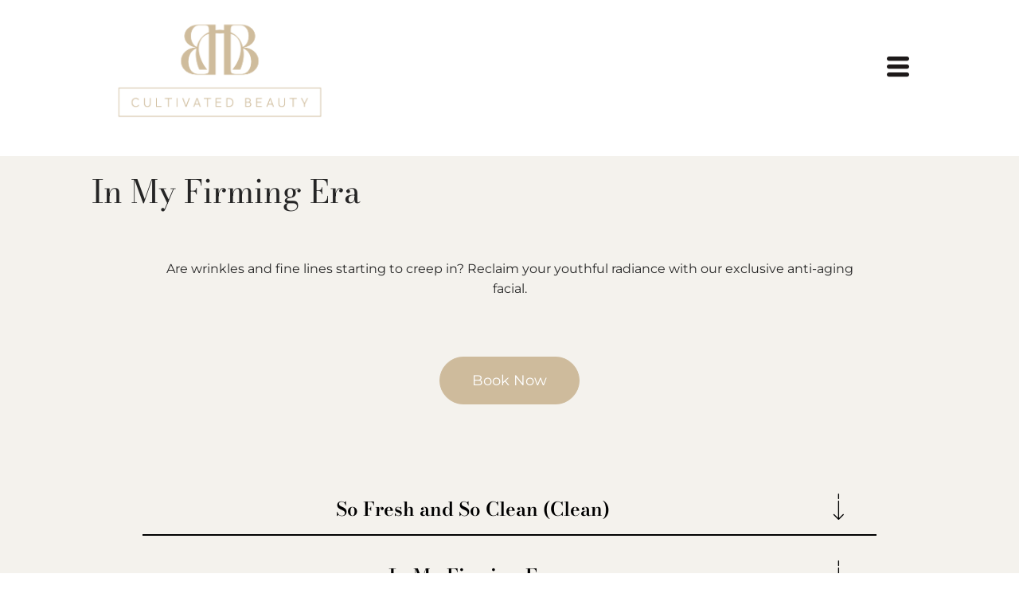

--- FILE ---
content_type: text/html; charset=UTF-8
request_url: https://cultivatedbeauty.com/in-my-firming-era/
body_size: 60149
content:
<!DOCTYPE html>
<html lang="en-US" prefix="og: https://ogp.me/ns#"> <head><meta http-equiv="Content-Type" content="text/html;charset=UTF-8"><script>document.seraph_accel_usbpb=document.createElement;seraph_accel_izrbpb={add:function(b,a=10){void 0===this.a[a]&&(this.a[a]=[]);this.a[a].push(b)},a:{}}</script> <meta name="viewport" content="width=device-width, initial-scale=1"> <link rel="profile" href="https://gmpg.org/xfn/11">  <title>In My Firming Era | Cultivated Beauty In Guntersville, AL</title> <meta name="description" content="Rejuvenate your skin and reduce the signs of aging with our exclusive anti-aging facial. Say goodbye to wrinkles and hello to youthful radiance!"> <meta name="robots" content="follow, index, max-snippet:-1, max-video-preview:-1, max-image-preview:large"> <link rel="canonical" href="https://cultivatedbeauty.com/in-my-firming-era/"> <meta property="og:locale" content="en_US"> <meta property="og:type" content="article"> <meta property="og:title" content="In My Firming Era | Cultivated Beauty In Guntersville, AL"> <meta property="og:description" content="Rejuvenate your skin and reduce the signs of aging with our exclusive anti-aging facial. Say goodbye to wrinkles and hello to youthful radiance!"> <meta property="og:url" content="https://cultivatedbeauty.com/in-my-firming-era/"> <meta property="og:site_name" content="Cultivated Beauty Aesthetic + Wellness Boutique"> <meta property="article:publisher" content="https://www.facebook.com/cultivatedbeautyaestheticboutique/"> <meta property="og:updated_time" content="2025-09-02T10:13:38+00:00"> <meta property="og:image" content="https://cultivatedbeauty.com/storage/2024/07/Cultivated-Beauty-Logo.webp"> <meta property="og:image:secure_url" content="https://cultivatedbeauty.com/storage/2024/07/Cultivated-Beauty-Logo.webp"> <meta property="og:image:width" content="1200"> <meta property="og:image:height" content="800"> <meta property="og:image:alt" content="Cultivated Beauty Logo"> <meta property="og:image:type" content="image/webp"> <meta name="twitter:card" content="summary_large_image"> <meta name="twitter:title" content="In My Firming Era | Cultivated Beauty In Guntersville, AL"> <meta name="twitter:description" content="Rejuvenate your skin and reduce the signs of aging with our exclusive anti-aging facial. Say goodbye to wrinkles and hello to youthful radiance!"> <meta name="twitter:image" content="https://cultivatedbeauty.com/storage/2024/07/Cultivated-Beauty-Logo.webp"> <meta name="twitter:label1" content="Time to read"> <meta name="twitter:data1" content="Less than a minute"> <link rel="alternate" type="application/rss+xml" title="Cultivated Beauty Aesthetic + Wellness Boutique » Feed" href="https://cultivatedbeauty.com/feed/">                              <script src="https://cultivatedbeauty.com/lib/js/jquery/jquery.min.js" id="jquery-core-js" type="o/js-lzl"></script> <script src="https://cultivatedbeauty.com/lib/js/jquery/jquery-migrate.min.js" id="jquery-migrate-js" type="o/js-lzl"></script> <script src="https://cultivatedbeauty.com/core/modules/f65f29574d/assets/lib/font-awesome/js/v4-shims.min.js" id="font-awesome-4-shim-js" type="o/js-lzl"></script> <script src="https://cultivatedbeauty.com/core/modules/d275f7e416/assets/vendor/dom-purify/purify.min.js" id="dom-purify-js" type="o/js-lzl"></script> <link rel="shortlink" href="https://cultivatedbeauty.com/?p=3146"> <link rel="alternate" title="oEmbed (JSON)" type="application/json+oembed" href="https://cultivatedbeauty.com/wp-json/oembed/1.0/embed?url=https%3A%2F%2Fcultivatedbeauty.com%2Fin-my-firming-era%2F"> <link rel="alternate" title="oEmbed (XML)" type="text/xml+oembed" href="https://cultivatedbeauty.com/wp-json/oembed/1.0/embed?url=https%3A%2F%2Fcultivatedbeauty.com%2Fin-my-firming-era%2F&amp;format=xml"> <link rel="shortcut icon" href="https://cultivatedbeauty.com/storage/2023/03/Favicon-48x48-1.png"> <script type="o/js-lzl">
jQuery(document).ready(function($) {
  $('img[title]').each(function() { $(this).removeAttr('title'); });
});
</script> <script async src="https://www.googletagmanager.com/gtag/js?id=G-ETR586BNQT" type="o/js-lzl"></script> <script type="o/js-lzl">
  window.dataLayer = window.dataLayer || [];
  function gtag(){dataLayer.push(arguments);}
  gtag('js', new Date());

  gtag('config', 'G-ETR586BNQT');
</script> <meta name="google-site-verification" content="zJvHjMg5RNkJ_F2FjBZRl-fnViG8Cx7eZD63Y6R9ndY"> <script defer src="https://connect.podium.com/widget.js#ORG_TOKEN=5d212d89-eb41-479a-941b-90e9c9dee965" id="podium-widget" data-organization-api-token="5d212d89-eb41-479a-941b-90e9c9dee965" type="o/js-lzl"></script> <script type="o/js-lzl">(function(w,d,s,l,i){w[l]=w[l]||[];w[l].push({'gtm.start':
new Date().getTime(),event:'gtm.js'});var f=d.getElementsByTagName(s)[0],
j=d.createElement(s),dl=l!='dataLayer'?'&l='+l:'';j.async=true;j.src=
'https://www.googletagmanager.com/gtm.js?id='+i+dl;f.parentNode.insertBefore(j,f);
})(window,document,'script','dataLayer','GTM-NCCFW4G7');</script> <link rel="icon" href="https://cultivatedbeauty.com/storage/2022/10/cropped-Favicon-32x32.png" sizes="32x32"> <link rel="icon" href="https://cultivatedbeauty.com/storage/2022/10/cropped-Favicon-192x192.png" sizes="192x192"> <link rel="apple-touch-icon" href="https://cultivatedbeauty.com/storage/2022/10/cropped-Favicon-180x180.png"> <meta name="msapplication-TileImage" content="https://cultivatedbeauty.com/storage/2022/10/cropped-Favicon-270x270.png">  <noscript><style>.lzl{display:none!important;}</style></noscript><style>img.lzl,img.lzl-ing{opacity:0.01;}img.lzl-ed{transition:opacity .25s ease-in-out;}</style><style>img:is([sizes="auto" i],[sizes^="auto," i]){contain-intrinsic-size:3000px 1500px}</style><link rel="stylesheet/lzl-nc" href="data:text/css,"><noscript lzl=""><link rel="stylesheet" href="data:text/css,"></noscript><style id="global-styles-inline-css">:root{--wp--preset--aspect-ratio--square:1;--wp--preset--aspect-ratio--4-3:4/3;--wp--preset--aspect-ratio--3-4:3/4;--wp--preset--aspect-ratio--3-2:3/2;--wp--preset--aspect-ratio--2-3:2/3;--wp--preset--aspect-ratio--16-9:16/9;--wp--preset--aspect-ratio--9-16:9/16;--wp--preset--color--black:#000;--wp--preset--color--cyan-bluish-gray:#abb8c3;--wp--preset--color--white:#fff;--wp--preset--color--pale-pink:#f78da7;--wp--preset--color--vivid-red:#cf2e2e;--wp--preset--color--luminous-vivid-orange:#ff6900;--wp--preset--color--luminous-vivid-amber:#fcb900;--wp--preset--color--light-green-cyan:#7bdcb5;--wp--preset--color--vivid-green-cyan:#00d084;--wp--preset--color--pale-cyan-blue:#8ed1fc;--wp--preset--color--vivid-cyan-blue:#0693e3;--wp--preset--color--vivid-purple:#9b51e0;--wp--preset--gradient--vivid-cyan-blue-to-vivid-purple:linear-gradient(135deg,rgba(6,147,227,1) 0%,#9b51e0 100%);--wp--preset--gradient--light-green-cyan-to-vivid-green-cyan:linear-gradient(135deg,#7adcb4 0%,#00d082 100%);--wp--preset--gradient--luminous-vivid-amber-to-luminous-vivid-orange:linear-gradient(135deg,rgba(252,185,0,1) 0%,rgba(255,105,0,1) 100%);--wp--preset--gradient--luminous-vivid-orange-to-vivid-red:linear-gradient(135deg,rgba(255,105,0,1) 0%,#cf2e2e 100%);--wp--preset--gradient--very-light-gray-to-cyan-bluish-gray:linear-gradient(135deg,#eee 0%,#a9b8c3 100%);--wp--preset--gradient--cool-to-warm-spectrum:linear-gradient(135deg,#4aeadc 0%,#9778d1 20%,#cf2aba 40%,#ee2c82 60%,#fb6962 80%,#fef84c 100%);--wp--preset--gradient--blush-light-purple:linear-gradient(135deg,#ffceec 0%,#9896f0 100%);--wp--preset--gradient--blush-bordeaux:linear-gradient(135deg,#fecda5 0%,#fe2d2d 50%,#6b003e 100%);--wp--preset--gradient--luminous-dusk:linear-gradient(135deg,#ffcb70 0%,#c751c0 50%,#4158d0 100%);--wp--preset--gradient--pale-ocean:linear-gradient(135deg,#fff5cb 0%,#b6e3d4 50%,#33a7b5 100%);--wp--preset--gradient--electric-grass:linear-gradient(135deg,#caf880 0%,#71ce7e 100%);--wp--preset--gradient--midnight:linear-gradient(135deg,#020381 0%,#2874fc 100%);--wp--preset--font-size--small:13px;--wp--preset--font-size--medium:20px;--wp--preset--font-size--large:36px;--wp--preset--font-size--x-large:42px;--wp--preset--spacing--20:.44rem;--wp--preset--spacing--30:.67rem;--wp--preset--spacing--40:1rem;--wp--preset--spacing--50:1.5rem;--wp--preset--spacing--60:2.25rem;--wp--preset--spacing--70:3.38rem;--wp--preset--spacing--80:5.06rem;--wp--preset--shadow--natural:6px 6px 9px rgba(0,0,0,.2);--wp--preset--shadow--deep:12px 12px 50px rgba(0,0,0,.4);--wp--preset--shadow--sharp:6px 6px 0px rgba(0,0,0,.2);--wp--preset--shadow--outlined:6px 6px 0px -3px rgba(255,255,255,1),6px 6px rgba(0,0,0,1);--wp--preset--shadow--crisp:6px 6px 0px rgba(0,0,0,1)}:root{--wp--style--global--content-size:800px;--wp--style--global--wide-size:1200px}:where(body){margin:0}:root{--wp--style--block-gap:24px}body{padding-top:0;padding-right:0;padding-bottom:0;padding-left:0}a:where(:not(.wp-element-button)){text-decoration:underline}</style><link id="global-styles-inline-css-nonCrit" rel="stylesheet/lzl-nc" href="https://cultivatedbeauty.com/core/cache/seraphinite-accelerator/s/m/d/css/cd1c98b3ee1fa11c350d2391b9d40a4c.1c8e.css"><noscript lzl=""><link rel="stylesheet" href="https://cultivatedbeauty.com/core/cache/seraphinite-accelerator/s/m/d/css/cd1c98b3ee1fa11c350d2391b9d40a4c.1c8e.css"></noscript><style id="hello-elementor-css-crit" media="all">html{line-height:1.15;-webkit-text-size-adjust:100%}*,:after,:before{box-sizing:border-box}body{background-color:#fff;color:#333;font-family:-apple-system,BlinkMacSystemFont,Segoe UI,Roboto,Helvetica Neue,Arial,Noto Sans,sans-serif,Apple Color Emoji,Segoe UI Emoji,Segoe UI Symbol,Noto Color Emoji;font-size:1rem;font-weight:400;line-height:1.5;margin:0;-webkit-font-smoothing:antialiased;-moz-osx-font-smoothing:grayscale}h1,h2,h3,h4,h5,h6{color:inherit;font-family:inherit;font-weight:500;line-height:1.2;margin-block-end:1rem;margin-block-start:.5rem}h1{font-size:2.5rem}h2{font-size:2rem}p{margin-block-end:.9rem;margin-block-start:0}a{background-color:transparent;color:#c36;text-decoration:none}a:active,a:hover{color:#336}a:not([href]):not([tabindex]),a:not([href]):not([tabindex]):focus,a:not([href]):not([tabindex]):hover{color:inherit;text-decoration:none}a:not([href]):not([tabindex]):focus{outline:0}abbr[title]{border-block-end:none;-webkit-text-decoration:underline dotted;text-decoration:underline dotted}sub,sup{font-size:75%;line-height:0;position:relative;vertical-align:baseline}sup{top:-.5em}img{border-style:none;height:auto;max-width:100%}[hidden],template{display:none}@media print{*,:after,:before{background:0 0!important;box-shadow:none!important;color:#000!important;text-shadow:none!important}a,a:visited{text-decoration:underline}a[href]:after{content:" (" attr(href) ")"}abbr[title]:after{content:" (" attr(title) ")"}a[href^="#"]:after,a[href^="javascript:"]:after{content:""}img,tr{-moz-column-break-inside:avoid;break-inside:avoid}h2,h3,p{orphans:3;widows:3}h2,h3{-moz-column-break-after:avoid;break-after:avoid}}[type=button],[type=reset],[type=submit],button{-webkit-appearance:button;width:auto}[type=button],[type=submit],button{background-color:transparent;border:1px solid #c36;border-radius:3px;color:#c36;display:inline-block;font-size:1rem;font-weight:400;padding:.5rem 1rem;text-align:center;transition:all .3s;-webkit-user-select:none;-moz-user-select:none;user-select:none;white-space:nowrap}[type=button]:focus:not(:focus-visible),[type=submit]:focus:not(:focus-visible),button:focus:not(:focus-visible){outline:none}[type=button]:focus,[type=button]:hover,[type=submit]:focus,[type=submit]:hover,button:focus,button:hover{background-color:#c36;color:#fff;text-decoration:none}[type=button]:not(:disabled),[type=submit]:not(:disabled),button:not(:disabled){cursor:pointer}[type=checkbox],[type=radio]{box-sizing:border-box;padding:0}[type=number]::-webkit-inner-spin-button,[type=number]::-webkit-outer-spin-button{height:auto}[type=search]{-webkit-appearance:textfield;outline-offset:-2px}[type=search]::-webkit-search-decoration{-webkit-appearance:none}::-webkit-file-upload-button{-webkit-appearance:button;font:inherit}dd,dl,dt,li,ol,ul{background:0 0;border:0;font-size:100%;margin-block-end:0;margin-block-start:0;outline:0;vertical-align:baseline}</style><link rel="stylesheet/lzl-nc" id="hello-elementor-css" href="https://cultivatedbeauty.com/core/cache/seraphinite-accelerator/s/m/d/css/383bfeaea62fea172dea747a9e049640.9fa.css" media="all"><noscript lzl=""><link rel="stylesheet" href="https://cultivatedbeauty.com/core/cache/seraphinite-accelerator/s/m/d/css/383bfeaea62fea172dea747a9e049640.9fa.css" media="all"></noscript><style id="hello-elementor-theme-style-css-crit" media="all">.comments-area a,.page-content a{text-decoration:underline}.post-password-form{margin:50px auto;max-width:500px}.post-password-form p{align-items:flex-end;display:flex;width:100%}.post-password-form [type=submit]{margin-inline-start:3px}.screen-reader-text{clip:rect(1px,1px,1px,1px);height:1px;overflow:hidden;position:absolute!important;width:1px;word-wrap:normal!important}.screen-reader-text:focus{background-color:#eee;clip:auto!important;clip-path:none;color:#333;display:block;font-size:1rem;height:auto;left:5px;line-height:normal;padding:12px 24px;text-decoration:none;top:5px;width:auto;z-index:100000}.page-header .entry-title,.site-footer .footer-inner,.site-footer:not(.dynamic-footer),.site-header .header-inner,.site-header:not(.dynamic-header),body:not([class*=elementor-page-]) .site-main{margin-inline-end:auto;margin-inline-start:auto;width:100%}@media (max-width:575px){.page-header .entry-title,.site-footer .footer-inner,.site-footer:not(.dynamic-footer),.site-header .header-inner,.site-header:not(.dynamic-header),body:not([class*=elementor-page-]) .site-main{padding-inline-end:10px;padding-inline-start:10px}}@media (min-width:576px){.page-header .entry-title,.site-footer .footer-inner,.site-footer:not(.dynamic-footer),.site-header .header-inner,.site-header:not(.dynamic-header),body:not([class*=elementor-page-]) .site-main{max-width:500px}}@media (min-width:768px){.page-header .entry-title,.site-footer .footer-inner,.site-footer:not(.dynamic-footer),.site-header .header-inner,.site-header:not(.dynamic-header),body:not([class*=elementor-page-]) .site-main{max-width:600px}}@media (min-width:992px){.page-header .entry-title,.site-footer .footer-inner,.site-footer:not(.dynamic-footer),.site-header .header-inner,.site-header:not(.dynamic-header),body:not([class*=elementor-page-]) .site-main{max-width:800px}}@media (min-width:1200px){.page-header .entry-title,.site-footer .footer-inner,.site-footer:not(.dynamic-footer),.site-header .header-inner,.site-header:not(.dynamic-header),body:not([class*=elementor-page-]) .site-main{max-width:1140px}}</style><link rel="stylesheet/lzl-nc" id="hello-elementor-theme-style-css" href="https://cultivatedbeauty.com/core/cache/seraphinite-accelerator/s/m/d/css/1702386d8ab7084ca0c72f6d6bc33d3b.c39.css" media="all"><noscript lzl=""><link rel="stylesheet" href="https://cultivatedbeauty.com/core/cache/seraphinite-accelerator/s/m/d/css/1702386d8ab7084ca0c72f6d6bc33d3b.c39.css" media="all"></noscript><link rel="stylesheet/lzl-nc" id="hello-elementor-header-footer-css" href="https://cultivatedbeauty.com/core/cache/seraphinite-accelerator/s/m/d/css/2b1c256cf1e08746b6fd6d37899747fd.1c13.css" media="all"><noscript lzl=""><link rel="stylesheet" href="https://cultivatedbeauty.com/core/cache/seraphinite-accelerator/s/m/d/css/2b1c256cf1e08746b6fd6d37899747fd.1c13.css" media="all"></noscript><style id="elementor-frontend-css-crit" media="all">:root{--direction-multiplier:1}body.rtl,html[dir=rtl]{--direction-multiplier:-1}.elementor-screen-only,.screen-reader-text,.screen-reader-text span,.ui-helper-hidden-accessible{height:1px;margin:-1px;overflow:hidden;padding:0;position:absolute;top:-10000em;width:1px;clip:rect(0,0,0,0);border:0}.elementor *,.elementor :after,.elementor :before{box-sizing:border-box}.elementor a{box-shadow:none;text-decoration:none}.elementor img{border:none;border-radius:0;box-shadow:none;height:auto;max-width:100%}.elementor embed,.elementor iframe,.elementor object,.elementor video{border:none;line-height:1;margin:0;max-width:100%;width:100%}.elementor .elementor-background-overlay{inset:0;position:absolute}.elementor-widget-wrap .elementor-element.elementor-widget__width-auto,.elementor-widget-wrap .elementor-element.elementor-widget__width-initial{max-width:100%}@media (max-width:1323px){.elementor-widget-wrap .elementor-element.elementor-widget-tablet__width-auto,.elementor-widget-wrap .elementor-element.elementor-widget-tablet__width-initial{max-width:100%}}.elementor-element{--flex-direction:initial;--flex-wrap:initial;--justify-content:initial;--align-items:initial;--align-content:initial;--gap:initial;--flex-basis:initial;--flex-grow:initial;--flex-shrink:initial;--order:initial;--align-self:initial;align-self:var(--align-self);flex-basis:var(--flex-basis);flex-grow:var(--flex-grow);flex-shrink:var(--flex-shrink);order:var(--order)}.elementor-element:where(.e-con-full,.elementor-widget){align-content:var(--align-content);align-items:var(--align-items);flex-direction:var(--flex-direction);flex-wrap:var(--flex-wrap);gap:var(--row-gap) var(--column-gap);justify-content:var(--justify-content)}.elementor-custom-embed-play svg{height:100px;width:100px;fill:#fff;filter:drop-shadow(1px 0 6px rgba(0,0,0,.3))}.elementor-custom-embed-play i,.elementor-custom-embed-play svg{opacity:.8;transition:all .5s}.elementor-custom-embed-play.elementor-playing i,.elementor-custom-embed-play.elementor-playing svg{animation:eicon-spin 2s linear infinite}.elementor-align-center{text-align:center}.elementor-align-right{text-align:right}.elementor-align-center .elementor-button,.elementor-align-left .elementor-button,.elementor-align-right .elementor-button{width:auto}@media (max-width:1323px){.elementor-tablet-align-center{text-align:center}}@media (max-width:767px){.elementor-mobile-align-center{text-align:center}.elementor-mobile-align-right{text-align:right}}:root{--page-title-display:block}.elementor-page-title,h1.entry-title{display:var(--page-title-display)}@keyframes eicon-spin{0%{transform:rotate(0deg)}to{transform:rotate(359deg)}}.elementor-section{position:relative}.elementor-section .elementor-container{display:flex;margin-left:auto;margin-right:auto;position:relative}@media (max-width:1323px){.elementor-section .elementor-container{flex-wrap:wrap}}.elementor-section.elementor-section-boxed>.elementor-container{max-width:1140px}.elementor-widget-wrap{align-content:flex-start;flex-wrap:wrap;position:relative;width:100%}.elementor:not(.elementor-bc-flex-widget) .elementor-widget-wrap{display:flex}.elementor-widget-wrap>.elementor-element{width:100%}.elementor-widget{position:relative}.elementor-widget:not(:last-child){margin-bottom:var(--kit-widget-spacing,20px)}.elementor-widget:not(:last-child).elementor-absolute,.elementor-widget:not(:last-child).elementor-widget__width-auto,.elementor-widget:not(:last-child).elementor-widget__width-initial{margin-bottom:0}.elementor-column{display:flex;min-height:1px;position:relative}.elementor-column-gap-default>.elementor-column>.elementor-element-populated{padding:10px}.elementor-inner-section .elementor-column-gap-no .elementor-element-populated{padding:0}@media (min-width:768px){.elementor-column.elementor-col-10,.elementor-column[data-col="10"]{width:10%}.elementor-column.elementor-col-11,.elementor-column[data-col="11"]{width:11.111%}.elementor-column.elementor-col-12,.elementor-column[data-col="12"]{width:12.5%}.elementor-column.elementor-col-14,.elementor-column[data-col="14"]{width:14.285%}.elementor-column.elementor-col-16,.elementor-column[data-col="16"]{width:16.666%}.elementor-column.elementor-col-20,.elementor-column[data-col="20"]{width:20%}.elementor-column.elementor-col-25,.elementor-column[data-col="25"]{width:25%}.elementor-column.elementor-col-30,.elementor-column[data-col="30"]{width:30%}.elementor-column.elementor-col-33,.elementor-column[data-col="33"]{width:33.333%}.elementor-column.elementor-col-40,.elementor-column[data-col="40"]{width:40%}.elementor-column.elementor-col-50,.elementor-column[data-col="50"]{width:50%}.elementor-column.elementor-col-60,.elementor-column[data-col="60"]{width:60%}.elementor-column.elementor-col-66,.elementor-column[data-col="66"]{width:66.666%}.elementor-column.elementor-col-70,.elementor-column[data-col="70"]{width:70%}.elementor-column.elementor-col-75,.elementor-column[data-col="75"]{width:75%}.elementor-column.elementor-col-80,.elementor-column[data-col="80"]{width:80%}.elementor-column.elementor-col-83,.elementor-column[data-col="83"]{width:83.333%}.elementor-column.elementor-col-90,.elementor-column[data-col="90"]{width:90%}.elementor-column.elementor-col-100,.elementor-column[data-col="100"]{width:100%}}@media (max-width:767px){.elementor-column{width:100%}}.elementor-grid{display:grid;grid-column-gap:var(--grid-column-gap);grid-row-gap:var(--grid-row-gap)}.elementor-grid .elementor-grid-item{min-width:0}.elementor-grid-0 .elementor-grid{display:inline-block;margin-bottom:calc(-1 * var(--grid-row-gap));width:100%;word-spacing:var(--grid-column-gap)}.elementor-grid-0 .elementor-grid .elementor-grid-item{display:inline-block;margin-bottom:var(--grid-row-gap);word-break:break-word}.elementor-grid-1 .elementor-grid{grid-template-columns:repeat(1,1fr)}.elementor-grid-2 .elementor-grid{grid-template-columns:repeat(2,1fr)}.elementor-grid-3 .elementor-grid{grid-template-columns:repeat(3,1fr)}.elementor-grid-4 .elementor-grid{grid-template-columns:repeat(4,1fr)}.elementor-grid-5 .elementor-grid{grid-template-columns:repeat(5,1fr)}.elementor-grid-6 .elementor-grid{grid-template-columns:repeat(6,1fr)}.elementor-grid-7 .elementor-grid{grid-template-columns:repeat(7,1fr)}.elementor-grid-8 .elementor-grid{grid-template-columns:repeat(8,1fr)}.elementor-grid-9 .elementor-grid{grid-template-columns:repeat(9,1fr)}.elementor-grid-10 .elementor-grid{grid-template-columns:repeat(10,1fr)}.elementor-grid-11 .elementor-grid{grid-template-columns:repeat(11,1fr)}.elementor-grid-12 .elementor-grid{grid-template-columns:repeat(12,1fr)}@media (min-width:1324px){#elementor-device-mode:after{content:"desktop"}}@media (min-width:-1){#elementor-device-mode:after{content:"widescreen"}}@media (max-width:-1){#elementor-device-mode:after{content:"laptop"}}@media (max-width:-1){#elementor-device-mode:after{content:"tablet_extra"}}@media (max-width:1323px){#elementor-device-mode:after{content:"tablet"}}@media (max-width:-1){#elementor-device-mode:after{content:"mobile_extra"}}@media (max-width:767px){#elementor-device-mode:after{content:"mobile"}}@media (prefers-reduced-motion:no-preference){html{scroll-behavior:smooth}}.elementor-element:where(:not(.e-con)):where(:not(.e-div-block-base)) .elementor-widget-container,.elementor-element:where(:not(.e-con)):where(:not(.e-div-block-base)):not(:has(.elementor-widget-container)){transition:background .3s,border .3s,border-radius .3s,box-shadow .3s,transform var(--e-transform-transition-duration,.4s)}.elementor-heading-title{line-height:1;margin:0;padding:0}.elementor-button{background-color:#69727d;border-radius:3px;color:#fff;display:inline-block;font-size:15px;line-height:1;padding:12px 24px;fill:#fff;text-align:center;transition:all .3s}.elementor-button:focus,.elementor-button:hover,.elementor-button:visited{color:#fff}.elementor-button-content-wrapper{display:flex;flex-direction:row;gap:5px;justify-content:center}.elementor-button-icon svg{height:auto;width:1em}.elementor-button-text{display:inline-block}.elementor-button.elementor-size-md{border-radius:4px;font-size:16px;padding:15px 30px}.elementor-button.elementor-size-lg{border-radius:5px;font-size:18px;padding:20px 40px}.elementor-button span{text-decoration:inherit}.elementor-icon{color:#69727d;display:inline-block;font-size:50px;line-height:1;text-align:center;transition:all .3s}.elementor-icon:hover{color:#69727d}.elementor-icon i,.elementor-icon svg{display:block;height:1em;position:relative;width:1em}.elementor-icon i:before,.elementor-icon svg:before{left:50%;position:absolute;transform:translateX(-50%)}.elementor-shape-rounded .elementor-icon{border-radius:10%}@media (prefers-reduced-motion:reduce){html *{transition-delay:0s!important;transition-duration:0s!important}}@media (max-width:767px){.elementor .elementor-hidden-mobile,.elementor .elementor-hidden-phone{display:none}}@media (min-width:768px) and (max-width:1323px){.elementor .elementor-hidden-tablet{display:none}}@media (min-width:1324px) and (max-width:99999px){.elementor .elementor-hidden-desktop{display:none}}</style><link rel="stylesheet/lzl-nc" id="elementor-frontend-css" href="https://cultivatedbeauty.com/core/cache/seraphinite-accelerator/s/m/d/css/076604ab78a1bb8bda7278d6bdb9143f.af03.css" media="all"><noscript lzl=""><link rel="stylesheet" href="https://cultivatedbeauty.com/core/cache/seraphinite-accelerator/s/m/d/css/076604ab78a1bb8bda7278d6bdb9143f.af03.css" media="all"></noscript><style id="elementor-frontend-inline-css">.elementor-kit-4{--e-global-color-primary:#fee;--e-global-color-secondary:#666;--e-global-color-text:#fff;--e-global-color-accent:#252525;--e-global-typography-primary-font-family:"Bodoni Moda";--e-global-typography-primary-font-weight:600;--e-global-typography-secondary-font-family:"Montserrat";--e-global-typography-secondary-font-weight:400;--e-global-typography-text-font-family:"Montserrat";--e-global-typography-text-font-weight:400;--e-global-typography-accent-font-family:"Montserrat";--e-global-typography-accent-font-weight:500}.elementor-kit-4 a{color:var(--e-global-color-secondary);font-family:"Montserrat",Sans-serif;font-weight:600}.elementor-section.elementor-section-boxed>.elementor-container{max-width:1140px}.elementor-widget:not(:last-child){margin-block-end:20px}.elementor-element{--widgets-spacing:20px 20px;--widgets-spacing-row:20px;--widgets-spacing-column:20px}@media (max-width:1323px){.elementor-section.elementor-section-boxed>.elementor-container{max-width:1024px}}@media (max-width:767px){.elementor-section.elementor-section-boxed>.elementor-container{max-width:767px}}.elementor-3146 .elementor-element.elementor-element-7a51c04:not(.elementor-motion-effects-element-type-background),.elementor-3146 .elementor-element.elementor-element-7a51c04>.elementor-motion-effects-container>.elementor-motion-effects-layer{background-color:#f4f2ed}.elementor-3146 .elementor-element.elementor-element-7a51c04{transition:background .3s,border .3s,border-radius .3s,box-shadow .3s;padding:2% 9%}.elementor-3146 .elementor-element.elementor-element-7a51c04>.elementor-background-overlay{transition:background .3s,border-radius .3s,opacity .3s}.elementor-widget-heading .elementor-heading-title{font-family:var(--e-global-typography-primary-font-family),Sans-serif;font-weight:var(--e-global-typography-primary-font-weight);color:var(--e-global-color-primary)}.elementor-3146 .elementor-element.elementor-element-f0373a5{width:auto;max-width:auto}.elementor-3146 .elementor-element.elementor-element-f0373a5 .elementor-heading-title{font-family:"Bodoni Moda",Sans-serif;font-weight:400;color:var(--e-global-color-accent)}.elementor-widget-text-editor{font-family:var(--e-global-typography-text-font-family),Sans-serif;font-weight:var(--e-global-typography-text-font-weight);color:var(--e-global-color-text)}.elementor-3146 .elementor-element.elementor-element-80cbcfa{width:auto;max-width:auto;font-family:"Montserrat",Sans-serif;font-weight:300;text-transform:uppercase;color:rgba(57,55,55,.95)}.elementor-3146 .elementor-element.elementor-element-80cbcfa>.elementor-widget-container{padding:0 0 0 15px}.elementor-3146 .elementor-element.elementor-element-94dc008>.elementor-container>.elementor-column>.elementor-widget-wrap{align-content:center;align-items:center}.elementor-3146 .elementor-element.elementor-element-94dc008:not(.elementor-motion-effects-element-type-background),.elementor-3146 .elementor-element.elementor-element-94dc008>.elementor-motion-effects-container>.elementor-motion-effects-layer{background-color:#f4f2ed}.elementor-3146 .elementor-element.elementor-element-94dc008{transition:background .3s,border .3s,border-radius .3s,box-shadow .3s;padding:3% 0}.elementor-3146 .elementor-element.elementor-element-94dc008>.elementor-background-overlay{transition:background .3s,border-radius .3s,opacity .3s}.elementor-3146 .elementor-element.elementor-element-06ad1ef>.elementor-widget-container{padding:0 15%}.elementor-3146 .elementor-element.elementor-element-06ad1ef{text-align:center;font-family:"Montserrat",Sans-serif;font-size:20px;font-weight:400;line-height:1.6em;color:var(--e-global-color-accent)}.elementor-widget-button .elementor-button{background-color:var(--e-global-color-accent);font-family:var(--e-global-typography-accent-font-family),Sans-serif;font-weight:var(--e-global-typography-accent-font-weight)}.elementor-3146 .elementor-element.elementor-element-2bb2094 .elementor-button{background-color:#cebb9c;font-family:"Montserrat",Sans-serif;font-weight:400;fill:var(--e-global-color-text);color:var(--e-global-color-text);border-style:solid;border-width:1px;border-color:#cebb9c;border-radius:50px 50px 50px 50px}.elementor-3146 .elementor-element.elementor-element-2bb2094 .elementor-button:hover,.elementor-3146 .elementor-element.elementor-element-2bb2094 .elementor-button:focus{background-color:#000;color:#fff;border-color:var(--e-global-color-accent)}.elementor-3146 .elementor-element.elementor-element-2bb2094>.elementor-widget-container{margin:3% 0 0}.elementor-3146 .elementor-element.elementor-element-2bb2094 .elementor-button:hover svg,.elementor-3146 .elementor-element.elementor-element-2bb2094 .elementor-button:focus svg{fill:#fff}.elementor-3146 .elementor-element.elementor-element-b0050f9:not(.elementor-motion-effects-element-type-background),.elementor-3146 .elementor-element.elementor-element-b0050f9>.elementor-motion-effects-container>.elementor-motion-effects-layer{background-color:#f4f2ed}.elementor-3146 .elementor-element.elementor-element-b0050f9{transition:background .3s,border .3s,border-radius .3s,box-shadow .3s;padding:5% 10% 9%}.elementor-3146 .elementor-element.elementor-element-b0050f9>.elementor-background-overlay{transition:background .3s,border-radius .3s,opacity .3s}.elementor-3146 .elementor-element.elementor-element-cb99f4f>.elementor-container>.elementor-column>.elementor-widget-wrap{align-content:space-around;align-items:space-around}.elementor-3146 .elementor-element.elementor-element-cb99f4f{margin-top:0;margin-bottom:0;padding:0 5%}.elementor-3146 .elementor-element.elementor-element-35c623f>.elementor-element-populated{margin:0;--e-column-margin-right:0px;--e-column-margin-left:0px;padding:0}.elementor-3146 .elementor-element.elementor-element-3a66b78 .elementor-heading-title{font-family:"Bodoni Moda",Sans-serif;font-size:31px;font-weight:600;color:#000}.elementor-widget-icon.elementor-view-framed .elementor-icon,.elementor-widget-icon.elementor-view-default .elementor-icon{color:var(--e-global-color-primary);border-color:var(--e-global-color-primary)}.elementor-widget-icon.elementor-view-framed .elementor-icon,.elementor-widget-icon.elementor-view-default .elementor-icon svg{fill:var(--e-global-color-primary)}.elementor-3146 .elementor-element.elementor-element-3b9dae0 .elementor-icon-wrapper{text-align:center}.elementor-3146 .elementor-element.elementor-element-3b9dae0.elementor-view-framed .elementor-icon,.elementor-3146 .elementor-element.elementor-element-3b9dae0.elementor-view-default .elementor-icon{color:#000;border-color:#000}.elementor-3146 .elementor-element.elementor-element-3b9dae0.elementor-view-framed .elementor-icon,.elementor-3146 .elementor-element.elementor-element-3b9dae0.elementor-view-default .elementor-icon svg{fill:#000}.elementor-3146 .elementor-element.elementor-element-3b9dae0 .elementor-icon{font-size:36px}.elementor-3146 .elementor-element.elementor-element-3b9dae0 .elementor-icon svg{height:36px}.elementor-3146 .elementor-element.elementor-element-3b9dae0 .elementor-icon i,.elementor-3146 .elementor-element.elementor-element-3b9dae0 .elementor-icon svg{transform:rotate(90deg)}.elementor-widget-divider{--divider-color:var(--e-global-color-secondary)}.elementor-widget-divider.elementor-view-framed .elementor-icon,.elementor-widget-divider.elementor-view-default .elementor-icon svg{fill:var(--e-global-color-secondary)}.elementor-3146 .elementor-element.elementor-element-434568f{--divider-border-style:solid;--divider-color:#000;--divider-border-width:2px}.elementor-3146 .elementor-element.elementor-element-434568f>.elementor-widget-container{padding:0 5%}.elementor-3146 .elementor-element.elementor-element-434568f .elementor-divider-separator{width:100%}.elementor-3146 .elementor-element.elementor-element-434568f .elementor-divider{padding-block-start:1px;padding-block-end:1px}.elementor-3146 .elementor-element.elementor-element-af20eba>.elementor-container>.elementor-column>.elementor-widget-wrap{align-content:space-around;align-items:space-around}.elementor-3146 .elementor-element.elementor-element-af20eba{margin-top:0;margin-bottom:0;padding:0 5%}.elementor-3146 .elementor-element.elementor-element-1d53cbe>.elementor-element-populated{margin:0;--e-column-margin-right:0px;--e-column-margin-left:0px;padding:0}.elementor-3146 .elementor-element.elementor-element-1ed9f35 .elementor-heading-title{font-family:"Bodoni Moda",Sans-serif;font-size:31px;font-weight:600;color:#000}.elementor-3146 .elementor-element.elementor-element-a397188 .elementor-icon-wrapper{text-align:center}.elementor-3146 .elementor-element.elementor-element-a397188.elementor-view-framed .elementor-icon,.elementor-3146 .elementor-element.elementor-element-a397188.elementor-view-default .elementor-icon{color:#000;border-color:#000}.elementor-3146 .elementor-element.elementor-element-a397188.elementor-view-framed .elementor-icon,.elementor-3146 .elementor-element.elementor-element-a397188.elementor-view-default .elementor-icon svg{fill:#000}.elementor-3146 .elementor-element.elementor-element-a397188 .elementor-icon{font-size:36px}.elementor-3146 .elementor-element.elementor-element-a397188 .elementor-icon svg{height:36px}.elementor-3146 .elementor-element.elementor-element-a397188 .elementor-icon i,.elementor-3146 .elementor-element.elementor-element-a397188 .elementor-icon svg{transform:rotate(90deg)}.elementor-3146 .elementor-element.elementor-element-1c152c8{--divider-border-style:solid;--divider-color:#000;--divider-border-width:2px}.elementor-3146 .elementor-element.elementor-element-1c152c8>.elementor-widget-container{padding:0 5%}.elementor-3146 .elementor-element.elementor-element-1c152c8 .elementor-divider-separator{width:100%}.elementor-3146 .elementor-element.elementor-element-1c152c8 .elementor-divider{padding-block-start:1px;padding-block-end:1px}.elementor-3146 .elementor-element.elementor-element-50eeffd>.elementor-container>.elementor-column>.elementor-widget-wrap{align-content:space-around;align-items:space-around}.elementor-3146 .elementor-element.elementor-element-50eeffd{margin-top:0;margin-bottom:0;padding:0 5%}.elementor-3146 .elementor-element.elementor-element-28de04c>.elementor-element-populated{margin:0;--e-column-margin-right:0px;--e-column-margin-left:0px;padding:0}.elementor-3146 .elementor-element.elementor-element-d817a34 .elementor-heading-title{font-family:"Bodoni Moda",Sans-serif;font-size:31px;font-weight:600;color:#000}.elementor-3146 .elementor-element.elementor-element-1d3452d .elementor-icon-wrapper{text-align:center}.elementor-3146 .elementor-element.elementor-element-1d3452d.elementor-view-framed .elementor-icon,.elementor-3146 .elementor-element.elementor-element-1d3452d.elementor-view-default .elementor-icon{color:#000;border-color:#000}.elementor-3146 .elementor-element.elementor-element-1d3452d.elementor-view-framed .elementor-icon,.elementor-3146 .elementor-element.elementor-element-1d3452d.elementor-view-default .elementor-icon svg{fill:#000}.elementor-3146 .elementor-element.elementor-element-1d3452d .elementor-icon{font-size:36px}.elementor-3146 .elementor-element.elementor-element-1d3452d .elementor-icon svg{height:36px}.elementor-3146 .elementor-element.elementor-element-1d3452d .elementor-icon i,.elementor-3146 .elementor-element.elementor-element-1d3452d .elementor-icon svg{transform:rotate(90deg)}.elementor-3146 .elementor-element.elementor-element-a856763{--divider-border-style:solid;--divider-color:#000;--divider-border-width:2px}.elementor-3146 .elementor-element.elementor-element-a856763>.elementor-widget-container{padding:0 5%}.elementor-3146 .elementor-element.elementor-element-a856763 .elementor-divider-separator{width:100%}.elementor-3146 .elementor-element.elementor-element-a856763 .elementor-divider{padding-block-start:1px;padding-block-end:1px}.elementor-3146 .elementor-element.elementor-element-7b9ed99>.elementor-container>.elementor-column>.elementor-widget-wrap{align-content:space-around;align-items:space-around}.elementor-3146 .elementor-element.elementor-element-7b9ed99{margin-top:0;margin-bottom:0;padding:0 5%}.elementor-3146 .elementor-element.elementor-element-7d5d0cb>.elementor-element-populated{margin:0;--e-column-margin-right:0px;--e-column-margin-left:0px;padding:0}.elementor-3146 .elementor-element.elementor-element-70b26f3 .elementor-heading-title{font-family:"Bodoni Moda",Sans-serif;font-size:31px;font-weight:600;color:#000}.elementor-3146 .elementor-element.elementor-element-677c5ea .elementor-icon-wrapper{text-align:center}.elementor-3146 .elementor-element.elementor-element-677c5ea.elementor-view-framed .elementor-icon,.elementor-3146 .elementor-element.elementor-element-677c5ea.elementor-view-default .elementor-icon{color:#000;border-color:#000}.elementor-3146 .elementor-element.elementor-element-677c5ea.elementor-view-framed .elementor-icon,.elementor-3146 .elementor-element.elementor-element-677c5ea.elementor-view-default .elementor-icon svg{fill:#000}.elementor-3146 .elementor-element.elementor-element-677c5ea .elementor-icon{font-size:36px}.elementor-3146 .elementor-element.elementor-element-677c5ea .elementor-icon svg{height:36px}.elementor-3146 .elementor-element.elementor-element-677c5ea .elementor-icon i,.elementor-3146 .elementor-element.elementor-element-677c5ea .elementor-icon svg{transform:rotate(90deg)}.elementor-3146 .elementor-element.elementor-element-876d414{--divider-border-style:solid;--divider-color:#000;--divider-border-width:2px}.elementor-3146 .elementor-element.elementor-element-876d414>.elementor-widget-container{padding:0 5%}.elementor-3146 .elementor-element.elementor-element-876d414 .elementor-divider-separator{width:100%}.elementor-3146 .elementor-element.elementor-element-876d414 .elementor-divider{padding-block-start:1px;padding-block-end:1px}:root{--page-title-display:none}@media (min-width:768px){.elementor-3146 .elementor-element.elementor-element-054d7a9{width:100%}.elementor-3146 .elementor-element.elementor-element-35c623f{width:90%}.elementor-3146 .elementor-element.elementor-element-07b6b81{width:10%}.elementor-3146 .elementor-element.elementor-element-1d53cbe{width:90%}.elementor-3146 .elementor-element.elementor-element-f88a2df{width:10%}.elementor-3146 .elementor-element.elementor-element-28de04c{width:90%}.elementor-3146 .elementor-element.elementor-element-aeba88b{width:10%}.elementor-3146 .elementor-element.elementor-element-7d5d0cb{width:90%}.elementor-3146 .elementor-element.elementor-element-447aa09{width:10%}}@media (max-width:1323px){.elementor-3146 .elementor-element.elementor-element-06ad1ef{font-size:16px}.elementor-3146 .elementor-element.elementor-element-3a66b78{text-align:center}.elementor-3146 .elementor-element.elementor-element-3a66b78 .elementor-heading-title{font-size:24px}.elementor-3146 .elementor-element.elementor-element-3b9dae0 .elementor-icon{font-size:33px}.elementor-3146 .elementor-element.elementor-element-3b9dae0 .elementor-icon svg{height:33px}.elementor-3146 .elementor-element.elementor-element-3b9dae0 .elementor-icon i,.elementor-3146 .elementor-element.elementor-element-3b9dae0 .elementor-icon svg{transform:rotate(90deg)}.elementor-3146 .elementor-element.elementor-element-1ed9f35{text-align:center}.elementor-3146 .elementor-element.elementor-element-1ed9f35 .elementor-heading-title{font-size:24px}.elementor-3146 .elementor-element.elementor-element-a397188 .elementor-icon{font-size:33px}.elementor-3146 .elementor-element.elementor-element-a397188 .elementor-icon svg{height:33px}.elementor-3146 .elementor-element.elementor-element-a397188 .elementor-icon i,.elementor-3146 .elementor-element.elementor-element-a397188 .elementor-icon svg{transform:rotate(90deg)}.elementor-3146 .elementor-element.elementor-element-d817a34{text-align:center}.elementor-3146 .elementor-element.elementor-element-d817a34 .elementor-heading-title{font-size:24px}.elementor-3146 .elementor-element.elementor-element-1d3452d .elementor-icon{font-size:33px}.elementor-3146 .elementor-element.elementor-element-1d3452d .elementor-icon svg{height:33px}.elementor-3146 .elementor-element.elementor-element-1d3452d .elementor-icon i,.elementor-3146 .elementor-element.elementor-element-1d3452d .elementor-icon svg{transform:rotate(90deg)}.elementor-3146 .elementor-element.elementor-element-70b26f3{text-align:center}.elementor-3146 .elementor-element.elementor-element-70b26f3 .elementor-heading-title{font-size:24px}.elementor-3146 .elementor-element.elementor-element-677c5ea .elementor-icon{font-size:33px}.elementor-3146 .elementor-element.elementor-element-677c5ea .elementor-icon svg{height:33px}.elementor-3146 .elementor-element.elementor-element-677c5ea .elementor-icon i,.elementor-3146 .elementor-element.elementor-element-677c5ea .elementor-icon svg{transform:rotate(90deg)}}@media (max-width:767px){.elementor-3146 .elementor-element.elementor-element-a0b4a24.elementor-column>.elementor-widget-wrap{justify-content:center}.elementor-3146 .elementor-element.elementor-element-f0373a5{text-align:center}.elementor-3146 .elementor-element.elementor-element-80cbcfa{text-align:center}.elementor-3146 .elementor-element.elementor-element-8cc1e86>.elementor-element-populated{margin:0;--e-column-margin-right:0px;--e-column-margin-left:0px;padding:40px 0}.elementor-3146 .elementor-element.elementor-element-06ad1ef>.elementor-widget-container{padding:0 8%}.elementor-3146 .elementor-element.elementor-element-35c623f{width:85%}.elementor-3146 .elementor-element.elementor-element-3a66b78{text-align:center}.elementor-3146 .elementor-element.elementor-element-3a66b78 .elementor-heading-title{font-size:14px}.elementor-3146 .elementor-element.elementor-element-07b6b81{width:10%}.elementor-3146 .elementor-element.elementor-element-3b9dae0 .elementor-icon{font-size:23px}.elementor-3146 .elementor-element.elementor-element-3b9dae0 .elementor-icon svg{height:23px}.elementor-3146 .elementor-element.elementor-element-1d53cbe{width:85%}.elementor-3146 .elementor-element.elementor-element-1ed9f35{text-align:center}.elementor-3146 .elementor-element.elementor-element-1ed9f35 .elementor-heading-title{font-size:14px}.elementor-3146 .elementor-element.elementor-element-f88a2df{width:10%}.elementor-3146 .elementor-element.elementor-element-a397188 .elementor-icon{font-size:23px}.elementor-3146 .elementor-element.elementor-element-a397188 .elementor-icon svg{height:23px}.elementor-3146 .elementor-element.elementor-element-28de04c{width:85%}.elementor-3146 .elementor-element.elementor-element-d817a34{text-align:center}.elementor-3146 .elementor-element.elementor-element-d817a34 .elementor-heading-title{font-size:14px}.elementor-3146 .elementor-element.elementor-element-aeba88b{width:10%}.elementor-3146 .elementor-element.elementor-element-1d3452d .elementor-icon{font-size:23px}.elementor-3146 .elementor-element.elementor-element-1d3452d .elementor-icon svg{height:23px}.elementor-3146 .elementor-element.elementor-element-7d5d0cb{width:85%}.elementor-3146 .elementor-element.elementor-element-70b26f3{text-align:center}.elementor-3146 .elementor-element.elementor-element-70b26f3 .elementor-heading-title{font-size:14px}.elementor-3146 .elementor-element.elementor-element-447aa09{width:10%}.elementor-3146 .elementor-element.elementor-element-677c5ea .elementor-icon{font-size:23px}.elementor-3146 .elementor-element.elementor-element-677c5ea .elementor-icon svg{height:23px}}.elementor-3503 .elementor-element.elementor-element-5baca2aa{padding:0}.elementor-3503 .elementor-element.elementor-element-4cb14056:not(.elementor-motion-effects-element-type-background),.elementor-3503 .elementor-element.elementor-element-4cb14056>.elementor-motion-effects-container>.elementor-motion-effects-layer{background-color:#fff}.elementor-3503 .elementor-element.elementor-element-4cb14056{transition:background .3s,border .3s,border-radius .3s,box-shadow .3s;padding:0 10px}.elementor-3503 .elementor-element.elementor-element-4cb14056>.elementor-background-overlay{transition:background .3s,border-radius .3s,opacity .3s}.elementor-3503 .elementor-element.elementor-element-682f291e.elementor-column.elementor-element[data-element_type="column"]>.elementor-widget-wrap.elementor-element-populated{align-content:center;align-items:center}.elementor-widget-icon-list .elementor-icon-list-item:not(:last-child):after{border-color:var(--e-global-color-text)}.elementor-widget-icon-list .elementor-icon-list-icon i{color:var(--e-global-color-primary)}.elementor-widget-icon-list .elementor-icon-list-icon svg{fill:var(--e-global-color-primary)}.elementor-widget-icon-list .elementor-icon-list-item>.elementor-icon-list-text,.elementor-widget-icon-list .elementor-icon-list-item>a{font-family:var(--e-global-typography-text-font-family),Sans-serif;font-weight:var(--e-global-typography-text-font-weight)}.elementor-widget-icon-list .elementor-icon-list-text{color:var(--e-global-color-secondary)}.elementor-3503 .elementor-element.elementor-element-68ed2f30 .elementor-icon-list-icon i{color:#cebb9c;transition:color .3s}.elementor-3503 .elementor-element.elementor-element-68ed2f30 .elementor-icon-list-icon svg{fill:#cebb9c;transition:fill .3s}.elementor-3503 .elementor-element.elementor-element-68ed2f30{--e-icon-list-icon-size:16px;--icon-vertical-offset:0px}.elementor-3503 .elementor-element.elementor-element-68ed2f30 .elementor-icon-list-item>.elementor-icon-list-text,.elementor-3503 .elementor-element.elementor-element-68ed2f30 .elementor-icon-list-item>a{font-family:"Montserrat",Sans-serif;font-size:16px;font-weight:500}.elementor-3503 .elementor-element.elementor-element-68ed2f30 .elementor-icon-list-text{color:rgba(102,102,102,.67);transition:color .3s}.elementor-3503 .elementor-element.elementor-element-7ed1d01e.elementor-column.elementor-element[data-element_type="column"]>.elementor-widget-wrap.elementor-element-populated{align-content:center;align-items:center}.elementor-3503 .elementor-element.elementor-element-7ed1d01e.elementor-column>.elementor-widget-wrap{justify-content:flex-end}.elementor-widget-button .elementor-button{background-color:var(--e-global-color-accent);font-family:var(--e-global-typography-accent-font-family),Sans-serif;font-weight:var(--e-global-typography-accent-font-weight)}.elementor-3503 .elementor-element.elementor-element-75b8a765 .elementor-button{background-color:#cebb9c;font-family:"Montserrat",Sans-serif;font-size:16px;font-weight:500;fill:var(--e-global-color-text);color:var(--e-global-color-text);border-style:solid;border-width:1px;border-color:#cebb9c;border-radius:50px 50px 50px 50px}.elementor-3503 .elementor-element.elementor-element-75b8a765 .elementor-button:hover,.elementor-3503 .elementor-element.elementor-element-75b8a765 .elementor-button:focus{background-color:#000;color:#fff;border-color:#000}.elementor-3503 .elementor-element.elementor-element-75b8a765{width:auto;max-width:auto}.elementor-3503 .elementor-element.elementor-element-75b8a765>.elementor-widget-container{margin:0 0 0 15px}.elementor-3503 .elementor-element.elementor-element-75b8a765 .elementor-button:hover svg,.elementor-3503 .elementor-element.elementor-element-75b8a765 .elementor-button:focus svg{fill:#fff}.elementor-3503 .elementor-element.elementor-element-565111b4{--grid-template-columns:repeat(0,auto);width:auto;max-width:auto;--icon-size:16px;--grid-column-gap:5px;--grid-row-gap:0px}.elementor-3503 .elementor-element.elementor-element-565111b4 .elementor-widget-container{text-align:right}.elementor-3503 .elementor-element.elementor-element-565111b4>.elementor-widget-container{padding:0 0 0 12px}.elementor-3503 .elementor-element.elementor-element-565111b4 .elementor-social-icon{background-color:rgba(102,102,102,0);border-style:solid;border-width:2px;border-color:#cebb9c}.elementor-3503 .elementor-element.elementor-element-565111b4 .elementor-social-icon i{color:#cebb9c}.elementor-3503 .elementor-element.elementor-element-565111b4 .elementor-social-icon svg{fill:#cebb9c}.elementor-3503 .elementor-element.elementor-element-565111b4 .elementor-icon{border-radius:50px 50px 50px 50px}.elementor-3503 .elementor-element.elementor-element-53d1d712:not(.elementor-motion-effects-element-type-background),.elementor-3503 .elementor-element.elementor-element-53d1d712>.elementor-motion-effects-container>.elementor-motion-effects-layer{background-color:#fff}.elementor-3503 .elementor-element.elementor-element-53d1d712{border-style:solid;border-width:1px 0 0;border-color:rgba(102,102,102,.58);transition:background .3s,border .3s,border-radius .3s,box-shadow .3s;padding:0 1%}.elementor-3503 .elementor-element.elementor-element-53d1d712>.elementor-background-overlay{transition:background .3s,border-radius .3s,opacity .3s}.elementor-3503 .elementor-element.elementor-element-4abdfb26.elementor-column.elementor-element[data-element_type="column"]>.elementor-widget-wrap.elementor-element-populated{align-content:center;align-items:center}.elementor-3503 .elementor-element.elementor-element-4abdfb26.elementor-column>.elementor-widget-wrap{justify-content:flex-end}.elementor-3503 .elementor-element.elementor-element-4abdfb26>.elementor-widget-wrap>.elementor-widget:not(.elementor-widget__width-auto):not(.elementor-widget__width-initial):not(:last-child):not(.elementor-absolute){margin-bottom:0}.elementor-3503 .elementor-element.elementor-element-4abdfb26>.elementor-element-populated{padding:0}.elementor-widget-nav-menu .elementor-nav-menu .elementor-item{font-family:var(--e-global-typography-primary-font-family),Sans-serif;font-weight:var(--e-global-typography-primary-font-weight)}.elementor-widget-nav-menu .elementor-nav-menu--main .elementor-item{color:var(--e-global-color-text);fill:var(--e-global-color-text)}.elementor-widget-nav-menu .elementor-nav-menu--main .elementor-item:hover,.elementor-widget-nav-menu .elementor-nav-menu--main .elementor-item.elementor-item-active,.elementor-widget-nav-menu .elementor-nav-menu--main .elementor-item.highlighted,.elementor-widget-nav-menu .elementor-nav-menu--main .elementor-item:focus{color:var(--e-global-color-accent);fill:var(--e-global-color-accent)}.elementor-widget-nav-menu .elementor-nav-menu--main:not(.e--pointer-framed) .elementor-item:before,.elementor-widget-nav-menu .elementor-nav-menu--main:not(.e--pointer-framed) .elementor-item:after{background-color:var(--e-global-color-accent)}.elementor-widget-nav-menu{--e-nav-menu-divider-color:var(--e-global-color-text)}.elementor-widget-nav-menu .elementor-nav-menu--dropdown .elementor-item,.elementor-widget-nav-menu .elementor-nav-menu--dropdown .elementor-sub-item{font-family:var(--e-global-typography-accent-font-family),Sans-serif;font-weight:var(--e-global-typography-accent-font-weight)}.elementor-3503 .elementor-element.elementor-element-3d0befcc{width:auto;max-width:auto}.elementor-3503 .elementor-element.elementor-element-3d0befcc>.elementor-widget-container{margin:0 16px 0 0}.elementor-3503 .elementor-element.elementor-element-3d0befcc .elementor-menu-toggle{margin-right:auto}.elementor-3503 .elementor-element.elementor-element-3d0befcc .elementor-nav-menu .elementor-item{font-family:"Montserrat",Sans-serif;font-size:12px;font-weight:500;text-transform:uppercase}.elementor-3503 .elementor-element.elementor-element-3d0befcc .elementor-nav-menu--main .elementor-item{color:#666;fill:#666;padding-left:9px;padding-right:9px}.elementor-3503 .elementor-element.elementor-element-3d0befcc .elementor-nav-menu--dropdown .elementor-item,.elementor-3503 .elementor-element.elementor-element-3d0befcc .elementor-nav-menu--dropdown .elementor-sub-item{font-family:"Montserrat",Sans-serif;font-weight:500;text-transform:uppercase}.elementor-3503 .elementor-element.elementor-element-3ad600d6 .elementor-button{background-color:#cebb9c;font-family:"Montserrat",Sans-serif;font-size:16px;font-weight:500;fill:var(--e-global-color-text);color:var(--e-global-color-text);border-style:solid;border-width:1px;border-color:#cebb9c;border-radius:50px 50px 50px 50px}.elementor-3503 .elementor-element.elementor-element-3ad600d6 .elementor-button:hover,.elementor-3503 .elementor-element.elementor-element-3ad600d6 .elementor-button:focus{background-color:#000;color:#fff;border-color:#000}.elementor-3503 .elementor-element.elementor-element-3ad600d6{width:auto;max-width:auto}.elementor-3503 .elementor-element.elementor-element-3ad600d6>.elementor-widget-container{margin:0 0 0 15px}.elementor-3503 .elementor-element.elementor-element-3ad600d6 .elementor-button:hover svg,.elementor-3503 .elementor-element.elementor-element-3ad600d6 .elementor-button:focus svg{fill:#fff}.elementor-3503 .elementor-element.elementor-element-29e48aa7:not(.elementor-motion-effects-element-type-background),.elementor-3503 .elementor-element.elementor-element-29e48aa7>.elementor-motion-effects-container>.elementor-motion-effects-layer{background-color:#fff}.elementor-3503 .elementor-element.elementor-element-29e48aa7>.elementor-container{max-width:1500px}.elementor-3503 .elementor-element.elementor-element-29e48aa7{transition:background .3s,border .3s,border-radius .3s,box-shadow .3s}.elementor-3503 .elementor-element.elementor-element-29e48aa7>.elementor-background-overlay{transition:background .3s,border-radius .3s,opacity .3s}.elementor-3503 .elementor-element.elementor-element-3eec753e{text-align:left}.elementor-3503 .elementor-element.elementor-element-3eec753e img{width:39%}.elementor-3503 .elementor-element.elementor-element-1d509628.elementor-column.elementor-element[data-element_type="column"]>.elementor-widget-wrap.elementor-element-populated{align-content:center;align-items:center}.elementor-widget-icon.elementor-view-framed .elementor-icon,.elementor-widget-icon.elementor-view-default .elementor-icon{color:var(--e-global-color-primary);border-color:var(--e-global-color-primary)}.elementor-widget-icon.elementor-view-framed .elementor-icon,.elementor-widget-icon.elementor-view-default .elementor-icon svg{fill:var(--e-global-color-primary)}.elementor-3503 .elementor-element.elementor-element-2f58b8ed .elementor-icon-wrapper{text-align:right}.elementor-3503 .elementor-element.elementor-element-2f58b8ed.elementor-view-framed .elementor-icon,.elementor-3503 .elementor-element.elementor-element-2f58b8ed.elementor-view-default .elementor-icon{color:#1d1919;border-color:#1d1919}.elementor-3503 .elementor-element.elementor-element-2f58b8ed.elementor-view-framed .elementor-icon,.elementor-3503 .elementor-element.elementor-element-2f58b8ed.elementor-view-default .elementor-icon svg{fill:#1d1919}.elementor-3503 .elementor-element.elementor-element-2f58b8ed .elementor-icon{font-size:28px}.elementor-3503 .elementor-element.elementor-element-2f58b8ed .elementor-icon svg{height:28px}.elementor-location-header:before,.elementor-location-footer:before{content:"";display:table;clear:both}@media (max-width:1323px){.elementor-3503 .elementor-element.elementor-element-3eec753e img{width:56%}}@media (min-width:768px){.elementor-3503 .elementor-element.elementor-element-40812f22{width:15.149%}.elementor-3503 .elementor-element.elementor-element-4abdfb26{width:84.851%}}@media (max-width:1323px) and (min-width:768px){.elementor-3503 .elementor-element.elementor-element-1f8eb550{width:50%}.elementor-3503 .elementor-element.elementor-element-1d509628{width:50%}}@media (max-width:767px){.elementor-3503 .elementor-element.elementor-element-682f291e{width:65%}.elementor-3503 .elementor-element.elementor-element-68ed2f30 .elementor-icon-list-item>.elementor-icon-list-text,.elementor-3503 .elementor-element.elementor-element-68ed2f30 .elementor-icon-list-item>a{font-size:11px}.elementor-3503 .elementor-element.elementor-element-7ed1d01e{width:35%}.elementor-3503 .elementor-element.elementor-element-565111b4 .elementor-widget-container{text-align:right}.elementor-3503 .elementor-element.elementor-element-565111b4{--icon-size:13px}.elementor-3503 .elementor-element.elementor-element-1f8eb550{width:50%}.elementor-3503 .elementor-element.elementor-element-3eec753e img{width:100%}.elementor-3503 .elementor-element.elementor-element-1d509628{width:50%}}@-webkit-keyframes ha_fadeIn{0%{opacity:0}to{opacity:1}}@keyframes ha_fadeIn{0%{opacity:0}to{opacity:1}}@-webkit-keyframes ha_zoomIn{0%{opacity:0;-webkit-transform:scale3d(.3,.3,.3);transform:scale3d(.3,.3,.3)}50%{opacity:1}}@keyframes ha_zoomIn{0%{opacity:0;-webkit-transform:scale3d(.3,.3,.3);transform:scale3d(.3,.3,.3)}50%{opacity:1}}@-webkit-keyframes ha_rollIn{0%{opacity:0;-webkit-transform:translate3d(-100%,0,0) rotate3d(0,0,1,-120deg);transform:translate3d(-100%,0,0) rotate3d(0,0,1,-120deg)}to{opacity:1}}@keyframes ha_rollIn{0%{opacity:0;-webkit-transform:translate3d(-100%,0,0) rotate3d(0,0,1,-120deg);transform:translate3d(-100%,0,0) rotate3d(0,0,1,-120deg)}to{opacity:1}}@-webkit-keyframes ha_bounce{0%,20%,53%,to{-webkit-animation-timing-function:cubic-bezier(.215,.61,.355,1);animation-timing-function:cubic-bezier(.215,.61,.355,1)}40%,43%{-webkit-transform:translate3d(0,-30px,0) scaleY(1.1);transform:translate3d(0,-30px,0) scaleY(1.1);-webkit-animation-timing-function:cubic-bezier(.755,.05,.855,.06);animation-timing-function:cubic-bezier(.755,.05,.855,.06)}70%{-webkit-transform:translate3d(0,-15px,0) scaleY(1.05);transform:translate3d(0,-15px,0) scaleY(1.05);-webkit-animation-timing-function:cubic-bezier(.755,.05,.855,.06);animation-timing-function:cubic-bezier(.755,.05,.855,.06)}80%{-webkit-transition-timing-function:cubic-bezier(.215,.61,.355,1);transition-timing-function:cubic-bezier(.215,.61,.355,1);-webkit-transform:translate3d(0,0,0) scaleY(.95);transform:translate3d(0,0,0) scaleY(.95)}90%{-webkit-transform:translate3d(0,-4px,0) scaleY(1.02);transform:translate3d(0,-4px,0) scaleY(1.02)}}@keyframes ha_bounce{0%,20%,53%,to{-webkit-animation-timing-function:cubic-bezier(.215,.61,.355,1);animation-timing-function:cubic-bezier(.215,.61,.355,1)}40%,43%{-webkit-transform:translate3d(0,-30px,0) scaleY(1.1);transform:translate3d(0,-30px,0) scaleY(1.1);-webkit-animation-timing-function:cubic-bezier(.755,.05,.855,.06);animation-timing-function:cubic-bezier(.755,.05,.855,.06)}70%{-webkit-transform:translate3d(0,-15px,0) scaleY(1.05);transform:translate3d(0,-15px,0) scaleY(1.05);-webkit-animation-timing-function:cubic-bezier(.755,.05,.855,.06);animation-timing-function:cubic-bezier(.755,.05,.855,.06)}80%{-webkit-transition-timing-function:cubic-bezier(.215,.61,.355,1);transition-timing-function:cubic-bezier(.215,.61,.355,1);-webkit-transform:translate3d(0,0,0) scaleY(.95);transform:translate3d(0,0,0) scaleY(.95)}90%{-webkit-transform:translate3d(0,-4px,0) scaleY(1.02);transform:translate3d(0,-4px,0) scaleY(1.02)}}@-webkit-keyframes ha_bounceIn{0%,20%,40%,60%,80%,to{-webkit-animation-timing-function:cubic-bezier(.215,.61,.355,1);animation-timing-function:cubic-bezier(.215,.61,.355,1)}0%{opacity:0;-webkit-transform:scale3d(.3,.3,.3);transform:scale3d(.3,.3,.3)}20%{-webkit-transform:scale3d(1.1,1.1,1.1);transform:scale3d(1.1,1.1,1.1)}40%{-webkit-transform:scale3d(.9,.9,.9);transform:scale3d(.9,.9,.9)}60%{opacity:1;-webkit-transform:scale3d(1.03,1.03,1.03);transform:scale3d(1.03,1.03,1.03)}80%{-webkit-transform:scale3d(.97,.97,.97);transform:scale3d(.97,.97,.97)}to{opacity:1}}@keyframes ha_bounceIn{0%,20%,40%,60%,80%,to{-webkit-animation-timing-function:cubic-bezier(.215,.61,.355,1);animation-timing-function:cubic-bezier(.215,.61,.355,1)}0%{opacity:0;-webkit-transform:scale3d(.3,.3,.3);transform:scale3d(.3,.3,.3)}20%{-webkit-transform:scale3d(1.1,1.1,1.1);transform:scale3d(1.1,1.1,1.1)}40%{-webkit-transform:scale3d(.9,.9,.9);transform:scale3d(.9,.9,.9)}60%{opacity:1;-webkit-transform:scale3d(1.03,1.03,1.03);transform:scale3d(1.03,1.03,1.03)}80%{-webkit-transform:scale3d(.97,.97,.97);transform:scale3d(.97,.97,.97)}to{opacity:1}}@-webkit-keyframes ha_flipInX{0%{opacity:0;-webkit-transform:perspective(400px) rotate3d(1,0,0,90deg);transform:perspective(400px) rotate3d(1,0,0,90deg);-webkit-animation-timing-function:ease-in;animation-timing-function:ease-in}40%{-webkit-transform:perspective(400px) rotate3d(1,0,0,-20deg);transform:perspective(400px) rotate3d(1,0,0,-20deg);-webkit-animation-timing-function:ease-in;animation-timing-function:ease-in}60%{opacity:1;-webkit-transform:perspective(400px) rotate3d(1,0,0,10deg);transform:perspective(400px) rotate3d(1,0,0,10deg)}80%{-webkit-transform:perspective(400px) rotate3d(1,0,0,-5deg);transform:perspective(400px) rotate3d(1,0,0,-5deg)}}@keyframes ha_flipInX{0%{opacity:0;-webkit-transform:perspective(400px) rotate3d(1,0,0,90deg);transform:perspective(400px) rotate3d(1,0,0,90deg);-webkit-animation-timing-function:ease-in;animation-timing-function:ease-in}40%{-webkit-transform:perspective(400px) rotate3d(1,0,0,-20deg);transform:perspective(400px) rotate3d(1,0,0,-20deg);-webkit-animation-timing-function:ease-in;animation-timing-function:ease-in}60%{opacity:1;-webkit-transform:perspective(400px) rotate3d(1,0,0,10deg);transform:perspective(400px) rotate3d(1,0,0,10deg)}80%{-webkit-transform:perspective(400px) rotate3d(1,0,0,-5deg);transform:perspective(400px) rotate3d(1,0,0,-5deg)}}@-webkit-keyframes ha_flipInY{0%{opacity:0;-webkit-transform:perspective(400px) rotate3d(0,1,0,90deg);transform:perspective(400px) rotate3d(0,1,0,90deg);-webkit-animation-timing-function:ease-in;animation-timing-function:ease-in}40%{-webkit-transform:perspective(400px) rotate3d(0,1,0,-20deg);transform:perspective(400px) rotate3d(0,1,0,-20deg);-webkit-animation-timing-function:ease-in;animation-timing-function:ease-in}60%{opacity:1;-webkit-transform:perspective(400px) rotate3d(0,1,0,10deg);transform:perspective(400px) rotate3d(0,1,0,10deg)}80%{-webkit-transform:perspective(400px) rotate3d(0,1,0,-5deg);transform:perspective(400px) rotate3d(0,1,0,-5deg)}}@keyframes ha_flipInY{0%{opacity:0;-webkit-transform:perspective(400px) rotate3d(0,1,0,90deg);transform:perspective(400px) rotate3d(0,1,0,90deg);-webkit-animation-timing-function:ease-in;animation-timing-function:ease-in}40%{-webkit-transform:perspective(400px) rotate3d(0,1,0,-20deg);transform:perspective(400px) rotate3d(0,1,0,-20deg);-webkit-animation-timing-function:ease-in;animation-timing-function:ease-in}60%{opacity:1;-webkit-transform:perspective(400px) rotate3d(0,1,0,10deg);transform:perspective(400px) rotate3d(0,1,0,10deg)}80%{-webkit-transform:perspective(400px) rotate3d(0,1,0,-5deg);transform:perspective(400px) rotate3d(0,1,0,-5deg)}}@-webkit-keyframes ha_swing{20%{-webkit-transform:rotate3d(0,0,1,15deg);transform:rotate3d(0,0,1,15deg)}40%{-webkit-transform:rotate3d(0,0,1,-10deg);transform:rotate3d(0,0,1,-10deg)}60%{-webkit-transform:rotate3d(0,0,1,5deg);transform:rotate3d(0,0,1,5deg)}80%{-webkit-transform:rotate3d(0,0,1,-5deg);transform:rotate3d(0,0,1,-5deg)}}@keyframes ha_swing{20%{-webkit-transform:rotate3d(0,0,1,15deg);transform:rotate3d(0,0,1,15deg)}40%{-webkit-transform:rotate3d(0,0,1,-10deg);transform:rotate3d(0,0,1,-10deg)}60%{-webkit-transform:rotate3d(0,0,1,5deg);transform:rotate3d(0,0,1,5deg)}80%{-webkit-transform:rotate3d(0,0,1,-5deg);transform:rotate3d(0,0,1,-5deg)}}@-webkit-keyframes ha_slideInDown{0%{visibility:visible;-webkit-transform:translate3d(0,-100%,0);transform:translate3d(0,-100%,0)}}@keyframes ha_slideInDown{0%{visibility:visible;-webkit-transform:translate3d(0,-100%,0);transform:translate3d(0,-100%,0)}}@-webkit-keyframes ha_slideInUp{0%{visibility:visible;-webkit-transform:translate3d(0,100%,0);transform:translate3d(0,100%,0)}}@keyframes ha_slideInUp{0%{visibility:visible;-webkit-transform:translate3d(0,100%,0);transform:translate3d(0,100%,0)}}@-webkit-keyframes ha_slideInLeft{0%{visibility:visible;-webkit-transform:translate3d(-100%,0,0);transform:translate3d(-100%,0,0)}}@keyframes ha_slideInLeft{0%{visibility:visible;-webkit-transform:translate3d(-100%,0,0);transform:translate3d(-100%,0,0)}}@-webkit-keyframes ha_slideInRight{0%{visibility:visible;-webkit-transform:translate3d(100%,0,0);transform:translate3d(100%,0,0)}}@keyframes ha_slideInRight{0%{visibility:visible;-webkit-transform:translate3d(100%,0,0);transform:translate3d(100%,0,0)}}.elementor-42 .elementor-element.elementor-element-b24739a:not(.elementor-motion-effects-element-type-background),.elementor-42 .elementor-element.elementor-element-b24739a>.elementor-motion-effects-container>.elementor-motion-effects-layer{background-color:#242d3f}.elementor-42 .elementor-element.elementor-element-b24739a>.elementor-background-overlay{opacity:1;transition:background .3s,border-radius .3s,opacity .3s}.elementor-42 .elementor-element.elementor-element-b24739a{transition:background .3s,border .3s,border-radius .3s,box-shadow .3s;padding:6% 2% 0}.elementor-42 .elementor-element.elementor-element-edc1f0e>.elementor-element-populated{padding:0}.elementor-42 .elementor-element.elementor-element-e218e88{transition:background .3s,border .3s,border-radius .3s,box-shadow .3s;padding:0 0 3%}.elementor-42 .elementor-element.elementor-element-e218e88>.elementor-background-overlay{transition:background .3s,border-radius .3s,opacity .3s}.elementor-42 .elementor-element.elementor-element-f3dc214.elementor-column.elementor-element[data-element_type="column"]>.elementor-widget-wrap.elementor-element-populated{align-content:flex-start;align-items:flex-start}.elementor-42 .elementor-element.elementor-element-9229f9a{text-align:center}.elementor-42 .elementor-element.elementor-element-9229f9a img{width:69%}.elementor-widget-text-editor{font-family:var(--e-global-typography-text-font-family),Sans-serif;font-weight:var(--e-global-typography-text-font-weight);color:var(--e-global-color-text)}.elementor-42 .elementor-element.elementor-element-f71be26{font-family:"Montserrat",Sans-serif;font-size:16px;font-weight:300}.elementor-42 .elementor-element.elementor-element-8c2781f.elementor-column>.elementor-widget-wrap{justify-content:center}.elementor-42 .elementor-element.elementor-element-c25bd7a>.elementor-widget-container{margin:0 0 -4%;padding:0 0 0 50px}.elementor-42 .elementor-element.elementor-element-c25bd7a{text-align:center;font-family:"Montserrat",Sans-serif;font-size:18px;font-weight:600}.elementor-42 .elementor-element.elementor-element-264d9f6>.elementor-widget-container{margin:0 0 0 7%;padding:0 0 0 50px}.elementor-42 .elementor-element.elementor-element-264d9f6{text-align:center;font-family:"Montserrat",Sans-serif;font-size:13px;font-weight:300}.elementor-42 .elementor-element.elementor-element-b16898a>.elementor-widget-container{margin:-10% 0 0;padding:20px 0 0 70px}.elementor-42 .elementor-element.elementor-element-a958b25>.elementor-widget-container{margin:-10% 0 0;padding:20px 0 0 70px}.elementor-42 .elementor-element.elementor-element-4d4118d.elementor-column.elementor-element[data-element_type="column"]>.elementor-widget-wrap.elementor-element-populated{align-content:flex-start;align-items:flex-start}.elementor-42 .elementor-element.elementor-element-4d4118d>.elementor-element-populated{margin:0;--e-column-margin-right:0%;--e-column-margin-left:0%}.elementor-42 .elementor-element.elementor-element-930c794{--grid-template-columns:repeat(0,auto);--icon-size:30px;--grid-column-gap:0px;--grid-row-gap:0px}.elementor-42 .elementor-element.elementor-element-930c794 .elementor-widget-container{text-align:center}.elementor-42 .elementor-element.elementor-element-930c794>.elementor-widget-container{margin:4% 0 0}.elementor-42 .elementor-element.elementor-element-930c794 .elementor-social-icon{background-color:rgba(255,238,238,0);--icon-padding:.3em}.elementor-42 .elementor-element.elementor-element-930c794 .elementor-social-icon i{color:var(--e-global-color-primary)}.elementor-42 .elementor-element.elementor-element-930c794 .elementor-social-icon svg{fill:var(--e-global-color-primary)}.elementor-widget-icon-list .elementor-icon-list-item:not(:last-child):after{border-color:var(--e-global-color-text)}.elementor-widget-icon-list .elementor-icon-list-icon i{color:var(--e-global-color-primary)}.elementor-widget-icon-list .elementor-icon-list-icon svg{fill:var(--e-global-color-primary)}.elementor-widget-icon-list .elementor-icon-list-item>.elementor-icon-list-text,.elementor-widget-icon-list .elementor-icon-list-item>a{font-family:var(--e-global-typography-text-font-family),Sans-serif;font-weight:var(--e-global-typography-text-font-weight)}.elementor-widget-icon-list .elementor-icon-list-text{color:var(--e-global-color-secondary)}.elementor-42 .elementor-element.elementor-element-8d87399>.elementor-widget-container{padding:0}.elementor-42 .elementor-element.elementor-element-8d87399 .elementor-icon-list-items:not(.elementor-inline-items) .elementor-icon-list-item:not(:last-child){padding-block-end:calc(4px / 2)}.elementor-42 .elementor-element.elementor-element-8d87399 .elementor-icon-list-items:not(.elementor-inline-items) .elementor-icon-list-item:not(:first-child){margin-block-start:calc(4px / 2)}.elementor-42 .elementor-element.elementor-element-8d87399 .elementor-icon-list-items.elementor-inline-items .elementor-icon-list-item{margin-inline:calc(4px / 2)}.elementor-42 .elementor-element.elementor-element-8d87399 .elementor-icon-list-items.elementor-inline-items{margin-inline:calc(-4px / 2)}.elementor-42 .elementor-element.elementor-element-8d87399 .elementor-icon-list-items.elementor-inline-items .elementor-icon-list-item:after{inset-inline-end:calc(-4px / 2)}.elementor-42 .elementor-element.elementor-element-8d87399 .elementor-icon-list-icon i{transition:color .3s}.elementor-42 .elementor-element.elementor-element-8d87399 .elementor-icon-list-icon svg{transition:fill .3s}.elementor-42 .elementor-element.elementor-element-8d87399{--e-icon-list-icon-size:14px;--icon-vertical-offset:0px}.elementor-42 .elementor-element.elementor-element-8d87399 .elementor-icon-list-item>.elementor-icon-list-text,.elementor-42 .elementor-element.elementor-element-8d87399 .elementor-icon-list-item>a{font-family:"Montserrat",Sans-serif;font-size:18px;font-weight:400}.elementor-42 .elementor-element.elementor-element-8d87399 .elementor-icon-list-text{color:var(--e-global-color-primary);transition:color .3s}.elementor-42 .elementor-element.elementor-element-b9f1daa .elementor-icon-list-icon i{transition:color .3s}.elementor-42 .elementor-element.elementor-element-b9f1daa .elementor-icon-list-icon svg{transition:fill .3s}.elementor-42 .elementor-element.elementor-element-b9f1daa{--e-icon-list-icon-size:14px;--icon-vertical-offset:0px}.elementor-42 .elementor-element.elementor-element-b9f1daa .elementor-icon-list-item>.elementor-icon-list-text,.elementor-42 .elementor-element.elementor-element-b9f1daa .elementor-icon-list-item>a{font-family:"Montserrat",Sans-serif;font-size:18px;font-weight:400}.elementor-42 .elementor-element.elementor-element-b9f1daa .elementor-icon-list-text{color:var(--e-global-color-primary);transition:color .3s}.elementor-42 .elementor-element.elementor-element-c0d519d .elementor-icon-list-icon i{transition:color .3s}.elementor-42 .elementor-element.elementor-element-c0d519d .elementor-icon-list-icon svg{transition:fill .3s}.elementor-42 .elementor-element.elementor-element-c0d519d{--e-icon-list-icon-size:14px;--icon-vertical-offset:0px}.elementor-42 .elementor-element.elementor-element-c0d519d .elementor-icon-list-text{color:var(--e-global-color-primary);transition:color .3s}.elementor-widget-divider{--divider-color:var(--e-global-color-secondary)}.elementor-widget-divider.elementor-view-framed .elementor-icon,.elementor-widget-divider.elementor-view-default .elementor-icon svg{fill:var(--e-global-color-secondary)}.elementor-42 .elementor-element.elementor-element-46e9e25{--divider-border-style:solid;--divider-color:rgba(255,255,255,.56);--divider-border-width:1px}.elementor-42 .elementor-element.elementor-element-46e9e25 .elementor-divider-separator{width:100%}.elementor-42 .elementor-element.elementor-element-46e9e25 .elementor-divider{padding-block-start:2px;padding-block-end:2px}.elementor-42 .elementor-element.elementor-element-f9b295d{margin-top:-18px;margin-bottom:0}.elementor-42 .elementor-element.elementor-element-121c6b6{width:auto;max-width:auto;font-family:"Montserrat",Sans-serif;font-size:16px;font-weight:400;color:var(--e-global-color-text)}.elementor-42 .elementor-element.elementor-element-121c6b6>.elementor-widget-container{padding:0}.elementor-42 .elementor-element.elementor-element-f82e38b{width:auto;max-width:auto;font-family:"Montserrat",Sans-serif;font-size:16px;font-weight:400}.elementor-42 .elementor-element.elementor-element-f82e38b>.elementor-widget-container{padding:0 0 0 3px}.elementor-42 .elementor-element.elementor-element-79f14b7{width:auto;max-width:auto;font-family:"Montserrat",Sans-serif;font-size:16px;font-weight:400}.elementor-42 .elementor-element.elementor-element-d5762f6.elementor-column>.elementor-widget-wrap{justify-content:center}.elementor-42 .elementor-element.elementor-element-a1fbd80{width:auto;max-width:auto;font-family:"Montserrat",Sans-serif;font-size:16px;font-weight:400}.elementor-42 .elementor-element.elementor-element-2372e4a{width:var(--container-widget-width,22%);max-width:22%;--container-widget-width:22%;--container-widget-flex-grow:0;text-align:right}.elementor-42 .elementor-element.elementor-element-2372e4a>.elementor-widget-container{margin:-3px 0 0 5px}.elementor-42 .elementor-element.elementor-element-2372e4a img{width:100%}.elementor-location-header:before,.elementor-location-footer:before{content:"";display:table;clear:both}@media (min-width:768px){.elementor-42 .elementor-element.elementor-element-f3dc214{width:29.876%}.elementor-42 .elementor-element.elementor-element-8c2781f{width:39.085%}.elementor-42 .elementor-element.elementor-element-4d4118d{width:30.323%}}@media (max-width:1323px){.elementor-42 .elementor-element.elementor-element-f3dc214.elementor-column.elementor-element[data-element_type="column"]>.elementor-widget-wrap.elementor-element-populated{align-content:flex-start;align-items:flex-start}.elementor-42 .elementor-element.elementor-element-9229f9a img{width:79%}.elementor-42 .elementor-element.elementor-element-f71be26{text-align:center}.elementor-42 .elementor-element.elementor-element-c25bd7a>.elementor-widget-container{margin:10% 0 0;padding:0}.elementor-42 .elementor-element.elementor-element-c25bd7a{text-align:center}.elementor-42 .elementor-element.elementor-element-264d9f6>.elementor-widget-container{padding:0}.elementor-42 .elementor-element.elementor-element-264d9f6{text-align:center}.elementor-42 .elementor-element.elementor-element-b16898a>.elementor-widget-container{margin:0;padding:0}.elementor-42 .elementor-element.elementor-element-a958b25>.elementor-widget-container{margin:0;padding:0}.elementor-42 .elementor-element.elementor-element-930c794 .elementor-widget-container{text-align:center}.elementor-42 .elementor-element.elementor-element-8d87399 .elementor-icon-list-item>.elementor-icon-list-text,.elementor-42 .elementor-element.elementor-element-8d87399 .elementor-icon-list-item>a{font-size:15px}.elementor-42 .elementor-element.elementor-element-121c6b6{font-size:12px}.elementor-42 .elementor-element.elementor-element-f82e38b>.elementor-widget-container{padding:0 3px}.elementor-42 .elementor-element.elementor-element-f82e38b{font-size:12px}.elementor-42 .elementor-element.elementor-element-79f14b7>.elementor-widget-container{margin:0}.elementor-42 .elementor-element.elementor-element-79f14b7{font-size:12px}.elementor-42 .elementor-element.elementor-element-d5762f6.elementor-column>.elementor-widget-wrap{justify-content:flex-end}.elementor-42 .elementor-element.elementor-element-a1fbd80{font-size:12px}.elementor-42 .elementor-element.elementor-element-2372e4a{width:var(--container-widget-width,87px);max-width:87px;--container-widget-width:87px;--container-widget-flex-grow:0}.elementor-42 .elementor-element.elementor-element-2372e4a>.elementor-widget-container{margin:-3px 0 0 3px}.elementor-42 .elementor-element.elementor-element-2372e4a img{width:100%}}@media (max-width:767px){.elementor-42 .elementor-element.elementor-element-9229f9a{text-align:center}.elementor-42 .elementor-element.elementor-element-f71be26>.elementor-widget-container{padding:0 10%}.elementor-42 .elementor-element.elementor-element-f71be26{text-align:center}.elementor-42 .elementor-element.elementor-element-8c2781f>.elementor-element-populated{margin:0;--e-column-margin-right:0px;--e-column-margin-left:0px;padding:0}.elementor-42 .elementor-element.elementor-element-c25bd7a>.elementor-widget-container{margin:10% 0 0;padding:0}.elementor-42 .elementor-element.elementor-element-c25bd7a{text-align:center}.elementor-42 .elementor-element.elementor-element-264d9f6>.elementor-widget-container{margin:0;padding:0}.elementor-42 .elementor-element.elementor-element-264d9f6{text-align:center}.elementor-42 .elementor-element.elementor-element-b16898a>.elementor-widget-container{margin:0;padding:0}.elementor-42 .elementor-element.elementor-element-a958b25>.elementor-widget-container{margin:0;padding:0}.elementor-42 .elementor-element.elementor-element-4d4118d>.elementor-element-populated{margin:-15% 0 0;--e-column-margin-right:0%;--e-column-margin-left:0%}.elementor-42 .elementor-element.elementor-element-930c794 .elementor-widget-container{text-align:center}.elementor-42 .elementor-element.elementor-element-930c794>.elementor-widget-container{margin:14% 0 0}.elementor-42 .elementor-element.elementor-element-8d87399 .elementor-icon-list-items:not(.elementor-inline-items) .elementor-icon-list-item:not(:last-child){padding-block-end:calc(0px / 2)}.elementor-42 .elementor-element.elementor-element-8d87399 .elementor-icon-list-items:not(.elementor-inline-items) .elementor-icon-list-item:not(:first-child){margin-block-start:calc(0px / 2)}.elementor-42 .elementor-element.elementor-element-8d87399 .elementor-icon-list-items.elementor-inline-items .elementor-icon-list-item{margin-inline:calc(0px / 2)}.elementor-42 .elementor-element.elementor-element-8d87399 .elementor-icon-list-items.elementor-inline-items{margin-inline:calc(-0px / 2)}.elementor-42 .elementor-element.elementor-element-8d87399 .elementor-icon-list-items.elementor-inline-items .elementor-icon-list-item:after{inset-inline-end:calc(-0px / 2)}.elementor-42 .elementor-element.elementor-element-8d87399{--e-icon-list-icon-align:right;--e-icon-list-icon-margin:0 0 0 calc(var(--e-icon-list-icon-size,1em) * .25)}.elementor-42 .elementor-element.elementor-element-b9f1daa>.elementor-widget-container{padding:0}.elementor-42 .elementor-element.elementor-element-b9f1daa .elementor-icon-list-items:not(.elementor-inline-items) .elementor-icon-list-item:not(:last-child){padding-block-end:calc(0px / 2)}.elementor-42 .elementor-element.elementor-element-b9f1daa .elementor-icon-list-items:not(.elementor-inline-items) .elementor-icon-list-item:not(:first-child){margin-block-start:calc(0px / 2)}.elementor-42 .elementor-element.elementor-element-b9f1daa .elementor-icon-list-items.elementor-inline-items .elementor-icon-list-item{margin-inline:calc(0px / 2)}.elementor-42 .elementor-element.elementor-element-b9f1daa .elementor-icon-list-items.elementor-inline-items{margin-inline:calc(-0px / 2)}.elementor-42 .elementor-element.elementor-element-b9f1daa .elementor-icon-list-items.elementor-inline-items .elementor-icon-list-item:after{inset-inline-end:calc(-0px / 2)}.elementor-42 .elementor-element.elementor-element-b9f1daa{--e-icon-list-icon-align:right;--e-icon-list-icon-margin:0 0 0 calc(var(--e-icon-list-icon-size,1em) * .25)}.elementor-42 .elementor-element.elementor-element-c0d519d>.elementor-widget-container{margin:-19px 0 0;padding:0 8%}.elementor-42 .elementor-element.elementor-element-121c6b6{width:100%;max-width:100%;text-align:center;font-size:14px}.elementor-42 .elementor-element.elementor-element-f82e38b{width:100%;max-width:100%;text-align:center;font-size:14px}.elementor-42 .elementor-element.elementor-element-79f14b7{width:100%;max-width:100%;text-align:center;font-size:14px}.elementor-42 .elementor-element.elementor-element-a1fbd80{width:100%;max-width:100%;text-align:center;font-size:14px}.elementor-42 .elementor-element.elementor-element-2372e4a{width:100%;max-width:100%;text-align:center}.elementor-42 .elementor-element.elementor-element-2372e4a>.elementor-widget-container{margin:0 0 0 10px}.elementor-42 .elementor-element.elementor-element-2372e4a img{width:50%}}.elementor-widget-image a{display:inline!important}</style><link id="elementor-frontend-inline-css-nonCrit" rel="stylesheet/lzl-nc" href="https://cultivatedbeauty.com/core/cache/seraphinite-accelerator/s/m/d/css/9b213c55522ffedb1f355f99013e2af2.42d1.css"><noscript lzl=""><link rel="stylesheet" href="https://cultivatedbeauty.com/core/cache/seraphinite-accelerator/s/m/d/css/9b213c55522ffedb1f355f99013e2af2.42d1.css"></noscript><style id="widget-icon-list-css-crit" media="all">.elementor-widget.elementor-icon-list--layout-inline .elementor-widget-container,.elementor-widget:not(:has(.elementor-widget-container)) .elementor-widget-container{overflow:hidden}.elementor-widget .elementor-icon-list-items.elementor-inline-items{display:flex;flex-wrap:wrap;margin-inline:-8px}.elementor-widget .elementor-icon-list-items.elementor-inline-items .elementor-inline-item{word-break:break-word}.elementor-widget .elementor-icon-list-items.elementor-inline-items .elementor-icon-list-item{margin-inline:8px}.elementor-widget .elementor-icon-list-items.elementor-inline-items .elementor-icon-list-item:after{border-width:0;border-inline-start-width:1px;border-style:solid;height:100%;inset-inline-end:-8px;inset-inline-start:auto;position:relative;width:auto}.elementor-widget .elementor-icon-list-items{list-style-type:none;margin:0;padding:0}.elementor-widget .elementor-icon-list-item{margin:0;padding:0;position:relative}.elementor-widget .elementor-icon-list-item:after{inset-block-end:0;position:absolute;width:100%}.elementor-widget .elementor-icon-list-item,.elementor-widget .elementor-icon-list-item a{align-items:var(--icon-vertical-align,center);display:flex;font-size:inherit}.elementor-widget .elementor-icon-list-icon+.elementor-icon-list-text{align-self:center;padding-inline-start:5px}.elementor-widget .elementor-icon-list-icon{display:flex;inset-block-start:var(--icon-vertical-offset,initial);position:relative}.elementor-widget .elementor-icon-list-icon svg{height:var(--e-icon-list-icon-size,1em);width:var(--e-icon-list-icon-size,1em)}.elementor-widget .elementor-icon-list-icon i{font-size:var(--e-icon-list-icon-size);width:1.25em}.elementor-widget.elementor-widget-icon-list .elementor-icon-list-icon{text-align:var(--e-icon-list-icon-align)}.elementor-widget.elementor-widget-icon-list .elementor-icon-list-icon svg{margin:var(--e-icon-list-icon-margin,0 calc(var(--e-icon-list-icon-size,1em) * .25) 0 0)}.elementor-widget.elementor-list-item-link-full_width a{width:100%}.elementor-widget.elementor-align-center .elementor-icon-list-item,.elementor-widget.elementor-align-center .elementor-icon-list-item a{justify-content:center}.elementor-widget.elementor-align-center .elementor-icon-list-item:after{margin:auto}.elementor-widget.elementor-align-right .elementor-icon-list-item,.elementor-widget.elementor-align-right .elementor-icon-list-item a{justify-content:flex-end;text-align:right}.elementor-widget.elementor-align-right .elementor-icon-list-items{justify-content:flex-end}.elementor-widget:not(.elementor-align-right) .elementor-icon-list-item:after{inset-inline-start:0}.elementor-widget:not(.elementor-align-left) .elementor-icon-list-item:after{inset-inline-end:0}@media (min-width:-1){.elementor-widget:not(.elementor-widescreen-align-right) .elementor-icon-list-item:after{inset-inline-start:0}.elementor-widget:not(.elementor-widescreen-align-left) .elementor-icon-list-item:after{inset-inline-end:0}}@media (max-width:-1){.elementor-widget:not(.elementor-laptop-align-right) .elementor-icon-list-item:after{inset-inline-start:0}.elementor-widget:not(.elementor-laptop-align-left) .elementor-icon-list-item:after{inset-inline-end:0}}@media (max-width:-1){.elementor-widget:not(.elementor-tablet_extra-align-right) .elementor-icon-list-item:after{inset-inline-start:0}.elementor-widget:not(.elementor-tablet_extra-align-left) .elementor-icon-list-item:after{inset-inline-end:0}}@media (max-width:1323px){.elementor-widget.elementor-tablet-align-center .elementor-icon-list-item,.elementor-widget.elementor-tablet-align-center .elementor-icon-list-item a{justify-content:center}.elementor-widget.elementor-tablet-align-center .elementor-icon-list-item:after{margin:auto}.elementor-widget:not(.elementor-tablet-align-right) .elementor-icon-list-item:after{inset-inline-start:0}.elementor-widget:not(.elementor-tablet-align-left) .elementor-icon-list-item:after{inset-inline-end:0}}@media (max-width:-1){.elementor-widget:not(.elementor-mobile_extra-align-right) .elementor-icon-list-item:after{inset-inline-start:0}.elementor-widget:not(.elementor-mobile_extra-align-left) .elementor-icon-list-item:after{inset-inline-end:0}}@media (max-width:767px){.elementor-widget.elementor-mobile-align-center .elementor-icon-list-item,.elementor-widget.elementor-mobile-align-center .elementor-icon-list-item a{justify-content:center}.elementor-widget.elementor-mobile-align-center .elementor-icon-list-item:after{margin:auto}.elementor-widget.elementor-mobile-align-right .elementor-icon-list-item,.elementor-widget.elementor-mobile-align-right .elementor-icon-list-item a{justify-content:flex-end;text-align:right}.elementor-widget.elementor-mobile-align-right .elementor-icon-list-items{justify-content:flex-end}.elementor-widget:not(.elementor-mobile-align-right) .elementor-icon-list-item:after{inset-inline-start:0}.elementor-widget:not(.elementor-mobile-align-left) .elementor-icon-list-item:after{inset-inline-end:0}}#left-area ul.elementor-icon-list-items,.elementor .elementor-element ul.elementor-icon-list-items,.elementor-edit-area .elementor-element ul.elementor-icon-list-items{padding:0}</style><link rel="stylesheet/lzl-nc" id="widget-icon-list-css" href="https://cultivatedbeauty.com/core/cache/seraphinite-accelerator/s/m/d/css/9ce623f29ee7e3a64a7d16cec6c2350a.1549.css" media="all"><noscript lzl=""><link rel="stylesheet" href="https://cultivatedbeauty.com/core/cache/seraphinite-accelerator/s/m/d/css/9ce623f29ee7e3a64a7d16cec6c2350a.1549.css" media="all"></noscript><style id="widget-social-icons-css-crit" media="all">.elementor-widget-social-icons.elementor-grid-0 .elementor-widget-container,.elementor-widget-social-icons.elementor-grid-0:not(:has(.elementor-widget-container)),.elementor-widget-social-icons.elementor-grid-mobile-0 .elementor-widget-container,.elementor-widget-social-icons.elementor-grid-mobile-0:not(:has(.elementor-widget-container)),.elementor-widget-social-icons.elementor-grid-tablet-0 .elementor-widget-container,.elementor-widget-social-icons.elementor-grid-tablet-0:not(:has(.elementor-widget-container)){font-size:0;line-height:1}.elementor-widget-social-icons:not(.elementor-grid-0):not(.elementor-grid-tablet-0):not(.elementor-grid-mobile-0) .elementor-grid{display:inline-grid}.elementor-widget-social-icons .elementor-grid{grid-column-gap:var(--grid-column-gap,5px);grid-row-gap:var(--grid-row-gap,5px);grid-template-columns:var(--grid-template-columns);justify-content:var(--justify-content,center);justify-items:var(--justify-content,center)}.elementor-icon.elementor-social-icon{font-size:var(--icon-size,25px);height:calc(var(--icon-size,25px) + 2 * var(--icon-padding,.5em));line-height:var(--icon-size,25px);width:calc(var(--icon-size,25px) + 2 * var(--icon-padding,.5em))}.elementor-social-icon{--e-social-icon-icon-color:#fff;align-items:center;background-color:#69727d;cursor:pointer;display:inline-flex;justify-content:center;text-align:center}.elementor-social-icon i{color:var(--e-social-icon-icon-color)}.elementor-social-icon svg{fill:var(--e-social-icon-icon-color)}.elementor-social-icon:last-child{margin:0}.elementor-social-icon:hover{color:#fff;opacity:.9}.elementor-social-icon-facebook,.elementor-social-icon-facebook-f{background-color:#3b5998}.elementor-social-icon-instagram{background-color:#262626}</style><link rel="stylesheet/lzl-nc" id="widget-social-icons-css" href="https://cultivatedbeauty.com/core/cache/seraphinite-accelerator/s/m/d/css/c28f7fe0ecba3765cf150d198219ae35.d25.css" media="all"><noscript lzl=""><link rel="stylesheet" href="https://cultivatedbeauty.com/core/cache/seraphinite-accelerator/s/m/d/css/c28f7fe0ecba3765cf150d198219ae35.d25.css" media="all"></noscript><link rel="stylesheet/lzl-nc" id="e-apple-webkit-css" href="https://cultivatedbeauty.com/core/cache/seraphinite-accelerator/s/m/d/css/e9b1e2081a27f02916ca1f02303c6adf.1b71.css" media="all"><noscript lzl=""><link rel="stylesheet" href="https://cultivatedbeauty.com/core/cache/seraphinite-accelerator/s/m/d/css/e9b1e2081a27f02916ca1f02303c6adf.1b71.css" media="all"></noscript><style id="widget-image-css-crit" media="all">.elementor-widget-image{text-align:center}.elementor-widget-image a{display:inline-block}.elementor-widget-image a img[src$=".svg"]{width:48px}.elementor-widget-image img{display:inline-block;vertical-align:middle}</style><link rel="stylesheet/lzl-nc" id="widget-image-css" href="data:text/css," media="all"><noscript lzl=""><link rel="stylesheet" href="data:text/css," media="all"></noscript><style id="widget-nav-menu-css-crit" media="all">@charset "UTF-8";.elementor-item:after,.elementor-item:before{display:block;position:absolute;transition:.3s;transition-timing-function:cubic-bezier(.58,.3,.005,1)}.elementor-item:not(:hover):not(:focus):not(.elementor-item-active):not(.highlighted):after,.elementor-item:not(:hover):not(:focus):not(.elementor-item-active):not(.highlighted):before{opacity:0}.elementor-item-active:after,.elementor-item-active:before,.elementor-item.highlighted:after,.elementor-item.highlighted:before,.elementor-item:focus:after,.elementor-item:focus:before,.elementor-item:hover:after,.elementor-item:hover:before{transform:scale(1)}.elementor-nav-menu--main .elementor-nav-menu a{transition:.4s}.elementor-nav-menu--main .elementor-nav-menu a,.elementor-nav-menu--main .elementor-nav-menu a.highlighted,.elementor-nav-menu--main .elementor-nav-menu a:focus,.elementor-nav-menu--main .elementor-nav-menu a:hover{padding:13px 20px}.elementor-nav-menu--main .elementor-nav-menu ul{border-style:solid;border-width:0;padding:0;position:absolute;width:12em}.elementor-nav-menu--layout-horizontal{display:flex}.elementor-nav-menu--layout-horizontal .elementor-nav-menu{display:flex;flex-wrap:wrap}.elementor-nav-menu--layout-horizontal .elementor-nav-menu a{flex-grow:1;white-space:nowrap}.elementor-nav-menu--layout-horizontal .elementor-nav-menu>li{display:flex}.elementor-nav-menu--layout-horizontal .elementor-nav-menu>li ul,.elementor-nav-menu--layout-horizontal .elementor-nav-menu>li>.scroll-down{top:100%!important}.elementor-nav-menu--layout-horizontal .elementor-nav-menu>li:not(:first-child)>a{margin-inline-start:var(--e-nav-menu-horizontal-menu-item-margin)}.elementor-nav-menu--layout-horizontal .elementor-nav-menu>li:not(:first-child)>.scroll-down,.elementor-nav-menu--layout-horizontal .elementor-nav-menu>li:not(:first-child)>.scroll-up,.elementor-nav-menu--layout-horizontal .elementor-nav-menu>li:not(:first-child)>ul{inset-inline-start:var(--e-nav-menu-horizontal-menu-item-margin)!important}.elementor-nav-menu--layout-horizontal .elementor-nav-menu>li:not(:last-child)>a{margin-inline-end:var(--e-nav-menu-horizontal-menu-item-margin)}.elementor-nav-menu--layout-horizontal .elementor-nav-menu>li:not(:last-child):after{align-self:center;border-color:var(--e-nav-menu-divider-color,#000);border-left-style:var(--e-nav-menu-divider-style,solid);border-left-width:var(--e-nav-menu-divider-width,2px);content:var(--e-nav-menu-divider-content,none);height:var(--e-nav-menu-divider-height,35%)}.elementor-widget-nav-menu:not(.elementor-nav-menu--toggle) .elementor-menu-toggle{display:none}.elementor-widget-nav-menu .elementor-widget-container,.elementor-widget-nav-menu:not(:has(.elementor-widget-container)):not([class*=elementor-hidden-]){display:flex;flex-direction:column}.elementor-nav-menu{position:relative;z-index:2}.elementor-nav-menu:after{clear:both;content:" ";display:block;font:0/0 serif;height:0;overflow:hidden;visibility:hidden}.elementor-nav-menu,.elementor-nav-menu li,.elementor-nav-menu ul{display:block;line-height:normal;list-style:none;margin:0;padding:0;-webkit-tap-highlight-color:rgba(0,0,0,0)}.elementor-nav-menu ul{display:none}.elementor-nav-menu ul ul a,.elementor-nav-menu ul ul a:active,.elementor-nav-menu ul ul a:focus,.elementor-nav-menu ul ul a:hover{border-left:16px solid transparent}.elementor-nav-menu a,.elementor-nav-menu li{position:relative}.elementor-nav-menu li{border-width:0}.elementor-nav-menu a{align-items:center;display:flex}.elementor-nav-menu a,.elementor-nav-menu a:focus,.elementor-nav-menu a:hover{line-height:20px;padding:10px 20px}.elementor-nav-menu .sub-arrow{align-items:center;display:flex;line-height:1;margin-block-end:-10px;margin-block-start:-10px;padding:10px;padding-inline-end:0}.elementor-nav-menu .sub-arrow i{pointer-events:none}.elementor-nav-menu--dropdown .elementor-item.elementor-item-active,.elementor-nav-menu--dropdown .elementor-item.highlighted,.elementor-nav-menu--dropdown .elementor-item:focus,.elementor-nav-menu--dropdown .elementor-item:hover,.elementor-sub-item.elementor-item-active,.elementor-sub-item.highlighted,.elementor-sub-item:focus,.elementor-sub-item:hover{background-color:#3f444b;color:#fff}.elementor-menu-toggle{align-items:center;background-color:rgba(0,0,0,.05);border:0 solid;border-radius:3px;color:#33373d;cursor:pointer;display:flex;font-size:var(--nav-menu-icon-size,22px);justify-content:center;padding:.25em}.elementor-menu-toggle.elementor-active .elementor-menu-toggle__icon--open,.elementor-menu-toggle:not(.elementor-active) .elementor-menu-toggle__icon--close{display:none}.elementor-menu-toggle svg{height:auto;width:1em;fill:var(--nav-menu-icon-color,currentColor)}.elementor-nav-menu--dropdown{background-color:#fff;font-size:13px}.elementor-nav-menu--dropdown.elementor-nav-menu__container{margin-top:10px;overflow-x:hidden;overflow-y:auto;transform-origin:top;transition:max-height .3s,transform .3s}.elementor-nav-menu--dropdown.elementor-nav-menu__container .elementor-sub-item{font-size:.85em}.elementor-nav-menu--dropdown a{color:#33373d}ul.elementor-nav-menu--dropdown a,ul.elementor-nav-menu--dropdown a:focus,ul.elementor-nav-menu--dropdown a:hover{border-inline-start:8px solid transparent;text-shadow:none}.elementor-nav-menu--toggle{--menu-height:100vh}.elementor-nav-menu--toggle .elementor-menu-toggle:not(.elementor-active)+.elementor-nav-menu__container{max-height:0;overflow:hidden;transform:scaleY(0)}@media (max-width:1323px){.elementor-nav-menu--dropdown-tablet .elementor-nav-menu--main{display:none}}@media (min-width:1324px){.elementor-nav-menu--dropdown-tablet .elementor-menu-toggle,.elementor-nav-menu--dropdown-tablet .elementor-nav-menu--dropdown{display:none}.elementor-nav-menu--dropdown-tablet nav.elementor-nav-menu--dropdown.elementor-nav-menu__container{overflow-y:hidden}}@keyframes hide-scroll{0%,to{overflow:hidden}}</style><link rel="stylesheet/lzl-nc" id="widget-nav-menu-css" href="https://cultivatedbeauty.com/core/cache/seraphinite-accelerator/s/m/d/css/923f010b305a04fc428fc646a6511bf8.53ca.css" media="all"><noscript lzl=""><link rel="stylesheet" href="https://cultivatedbeauty.com/core/cache/seraphinite-accelerator/s/m/d/css/923f010b305a04fc428fc646a6511bf8.53ca.css" media="all"></noscript><link rel="stylesheet/lzl-nc" id="e-sticky-css" href="https://cultivatedbeauty.com/core/cache/seraphinite-accelerator/s/m/d/css/7305ed8a30b2e9610fea4e383b7d1756.a2.css" media="all"><noscript lzl=""><link rel="stylesheet" href="https://cultivatedbeauty.com/core/cache/seraphinite-accelerator/s/m/d/css/7305ed8a30b2e9610fea4e383b7d1756.a2.css" media="all"></noscript><style id="widget-divider-css-crit" media="all">.elementor-widget-divider{--divider-border-style:none;--divider-border-width:1px;--divider-color:#0c0d0e;--divider-icon-size:20px;--divider-element-spacing:10px;--divider-pattern-height:24px;--divider-pattern-size:20px;--divider-pattern-url:none;--divider-pattern-repeat:repeat-x}.elementor-widget-divider .elementor-divider{display:flex}.elementor-widget-divider .elementor-divider-separator{direction:ltr;display:flex;margin:0}.elementor-widget-divider:not(.elementor-widget-divider--view-line_text):not(.elementor-widget-divider--view-line_icon) .elementor-divider-separator{border-block-start:var(--divider-border-width) var(--divider-border-style) var(--divider-color)}</style><link rel="stylesheet/lzl-nc" id="widget-divider-css" href="https://cultivatedbeauty.com/core/cache/seraphinite-accelerator/s/m/d/css/63cb0d59c1051be035d23b17dd23a8c6.dfe.css" media="all"><noscript lzl=""><link rel="stylesheet" href="https://cultivatedbeauty.com/core/cache/seraphinite-accelerator/s/m/d/css/63cb0d59c1051be035d23b17dd23a8c6.dfe.css" media="all"></noscript><style id="elementor-icons-css-crit" media="all">@font-face{font-family:eicons;src:url("/wp-content/plugins/elementor/assets/lib/eicons/css/../fonts/eicons.eot?5.44.0");src:url("/wp-content/plugins/elementor/assets/lib/eicons/css/../fonts/eicons.eot?5.44.0") format("embedded-opentype"),url("/wp-content/plugins/elementor/assets/lib/eicons/css/../fonts/eicons.woff2?5.44.0") format("woff2"),url("/wp-content/plugins/elementor/assets/lib/eicons/css/../fonts/eicons.woff?5.44.0") format("woff"),url("/wp-content/plugins/elementor/assets/lib/eicons/css/../fonts/eicons.ttf?5.44.0") format("truetype"),url("/wp-content/plugins/elementor/assets/lib/eicons/css/../fonts/eicons.svg?5.44.0") format("svg");font-weight:400;font-style:normal;font-display:swap}[class*=" eicon-"],[class^=eicon]{display:inline-block;font-family:eicons;font-size:inherit;font-weight:400;font-style:normal;font-variant:normal;line-height:1;text-rendering:auto;-webkit-font-smoothing:antialiased;-moz-osx-font-smoothing:grayscale}@keyframes a{0%{transform:rotate(0deg)}to{transform:rotate(359deg)}}.eicon-menu-bar:before{content:""}.eicon-close:before{content:""}</style><link rel="stylesheet/lzl-nc" id="elementor-icons-css" href="https://cultivatedbeauty.com/core/cache/seraphinite-accelerator/s/m/d/css/449a350b72a99eb9bf3085959807a5a5.4c0b.css" media="all"><noscript lzl=""><link rel="stylesheet" href="https://cultivatedbeauty.com/core/cache/seraphinite-accelerator/s/m/d/css/449a350b72a99eb9bf3085959807a5a5.4c0b.css" media="all"></noscript><style id="font-awesome-5-all-css-crit" media="all">.fa,.fab,.fad,.fal,.far,.fas{-moz-osx-font-smoothing:grayscale;-webkit-font-smoothing:antialiased;display:inline-block;font-style:normal;font-variant:normal;text-rendering:auto;line-height:1}@-webkit-keyframes fa-spin{0%{-webkit-transform:rotate(0deg);transform:rotate(0deg)}to{-webkit-transform:rotate(1turn);transform:rotate(1turn)}}@keyframes fa-spin{0%{-webkit-transform:rotate(0deg);transform:rotate(0deg)}to{-webkit-transform:rotate(1turn);transform:rotate(1turn)}}.fa-caret-down:before{content:""}.fa-envelope:before{content:""}.fa-facebook-f:before{content:""}.fa-instagram:before{content:""}.fa-mobile-alt:before{content:""}.fa-tiktok:before{content:""}@font-face{font-family:"Font Awesome 5 Brands";font-style:normal;font-weight:400;src:url("/wp-content/plugins/elementor/assets/lib/font-awesome/css/../webfonts/fa-brands-400.eot");src:url("/wp-content/plugins/elementor/assets/lib/font-awesome/css/../webfonts/fa-brands-400.eot?") format("embedded-opentype"),url("/wp-content/plugins/elementor/assets/lib/font-awesome/css/../webfonts/fa-brands-400.woff2") format("woff2"),url("/wp-content/plugins/elementor/assets/lib/font-awesome/css/../webfonts/fa-brands-400.woff") format("woff"),url("/wp-content/plugins/elementor/assets/lib/font-awesome/css/../webfonts/fa-brands-400.ttf") format("truetype"),url("/wp-content/plugins/elementor/assets/lib/font-awesome/css/../webfonts/fa-brands-400.svg") format("svg");font-display:swap}.fab{font-family:"Font Awesome 5 Brands"}@font-face{font-family:"Font Awesome 5 Free";font-style:normal;font-weight:400;src:url("/wp-content/plugins/elementor/assets/lib/font-awesome/css/../webfonts/fa-regular-400.eot");src:url("/wp-content/plugins/elementor/assets/lib/font-awesome/css/../webfonts/fa-regular-400.eot?") format("embedded-opentype"),url("/wp-content/plugins/elementor/assets/lib/font-awesome/css/../webfonts/fa-regular-400.woff2") format("woff2"),url("/wp-content/plugins/elementor/assets/lib/font-awesome/css/../webfonts/fa-regular-400.woff") format("woff"),url("/wp-content/plugins/elementor/assets/lib/font-awesome/css/../webfonts/fa-regular-400.ttf") format("truetype"),url("/wp-content/plugins/elementor/assets/lib/font-awesome/css/../webfonts/fa-regular-400.svg") format("svg");font-display:swap}.fab,.far{font-weight:400}@font-face{font-family:"Font Awesome 5 Free";font-style:normal;font-weight:900;src:url("/wp-content/plugins/elementor/assets/lib/font-awesome/css/../webfonts/fa-solid-900.eot");src:url("/wp-content/plugins/elementor/assets/lib/font-awesome/css/../webfonts/fa-solid-900.eot?") format("embedded-opentype"),url("/wp-content/plugins/elementor/assets/lib/font-awesome/css/../webfonts/fa-solid-900.woff2") format("woff2"),url("/wp-content/plugins/elementor/assets/lib/font-awesome/css/../webfonts/fa-solid-900.woff") format("woff"),url("/wp-content/plugins/elementor/assets/lib/font-awesome/css/../webfonts/fa-solid-900.ttf") format("truetype"),url("/wp-content/plugins/elementor/assets/lib/font-awesome/css/../webfonts/fa-solid-900.svg") format("svg");font-display:swap}.fa,.far,.fas{font-family:"Font Awesome 5 Free"}.fa,.fas{font-weight:900}</style><link rel="stylesheet/lzl-nc" id="font-awesome-5-all-css" href="https://cultivatedbeauty.com/core/cache/seraphinite-accelerator/s/m/d/css/a9b436fa42e8c4e269ba08a1e522e965.d370.css" media="all"><noscript lzl=""><link rel="stylesheet" href="https://cultivatedbeauty.com/core/cache/seraphinite-accelerator/s/m/d/css/a9b436fa42e8c4e269ba08a1e522e965.d370.css" media="all"></noscript><link rel="stylesheet/lzl-nc" id="font-awesome-4-shim-css" href="https://cultivatedbeauty.com/core/cache/seraphinite-accelerator/s/m/d/css/fb2b3abf0b2df0f862e05a4e370c3d84.658a.css" media="all"><noscript lzl=""><link rel="stylesheet" href="https://cultivatedbeauty.com/core/cache/seraphinite-accelerator/s/m/d/css/fb2b3abf0b2df0f862e05a4e370c3d84.658a.css" media="all"></noscript><link rel="stylesheet/lzl-nc" id="widget-heading-css" href="https://cultivatedbeauty.com/core/cache/seraphinite-accelerator/s/m/d/css/c3be9e612baf8fc4af612de8af4c0864.230.css" media="all"><noscript lzl=""><link rel="stylesheet" href="https://cultivatedbeauty.com/core/cache/seraphinite-accelerator/s/m/d/css/c3be9e612baf8fc4af612de8af4c0864.230.css" media="all"></noscript><style id="happy-icons-css-crit" media="all">@font-face{font-family:"Happy Icons";src:url("https://cultivatedbeauty.com/core/modules/d275f7e416/assets/fonts/happy-icons.woff2") format("woff2"),url("https://cultivatedbeauty.com/core/modules/d275f7e416/assets/fonts/happy-icons.woff") format("woff"),url("https://cultivatedbeauty.com/core/modules/d275f7e416/assets/fonts/happy-icons.svg") format("svg");font-weight:400;font-style:normal;font-display:swap}.hm,.fashm{font-family:"Happy Icons"!important;speak:none;font-style:normal;font-weight:400;font-variant:normal;text-transform:none;line-height:1;-webkit-font-smoothing:antialiased;-moz-osx-font-smoothing:grayscale}.hm-arrow-right1:before{content:""}</style><link rel="stylesheet/lzl-nc" id="happy-icons-css" href="https://cultivatedbeauty.com/core/cache/seraphinite-accelerator/s/m/d/css/d867b80dedf2e641cdeabc1d0578fe49.60c5.css" media="all"><noscript lzl=""><link rel="stylesheet" href="https://cultivatedbeauty.com/core/cache/seraphinite-accelerator/s/m/d/css/d867b80dedf2e641cdeabc1d0578fe49.60c5.css" media="all"></noscript><style id="font-awesome-css-crit" media="all">@font-face{font-family:"FontAwesome";src:url("/wp-content/plugins/elementor/assets/lib/font-awesome/css/../fonts/fontawesome-webfont.eot?v=4.7.0");src:url("/wp-content/plugins/elementor/assets/lib/font-awesome/css/../fonts/fontawesome-webfont.eot?") format("embedded-opentype"),url("/wp-content/plugins/elementor/assets/lib/font-awesome/css/../fonts/fontawesome-webfont.woff2?v=4.7.0") format("woff2"),url("/wp-content/plugins/elementor/assets/lib/font-awesome/css/../fonts/fontawesome-webfont.woff?v=4.7.0") format("woff"),url("/wp-content/plugins/elementor/assets/lib/font-awesome/css/../fonts/fontawesome-webfont.ttf?v=4.7.0") format("truetype"),url("/wp-content/plugins/elementor/assets/lib/font-awesome/css/../fonts/fontawesome-webfont.svg?v=4.7.0") format("svg");font-weight:400;font-style:normal;font-display:swap}@-webkit-keyframes fa-spin{0%{-webkit-transform:rotate(0deg);transform:rotate(0deg)}100%{-webkit-transform:rotate(359deg);transform:rotate(359deg)}}@keyframes fa-spin{0%{-webkit-transform:rotate(0deg);transform:rotate(0deg)}100%{-webkit-transform:rotate(359deg);transform:rotate(359deg)}}.fa-facebook-f:before,.fa-facebook:before{content:""}.fa-caret-down:before{content:""}.fa-envelope:before{content:""}.fa-instagram:before{content:""}</style><link rel="stylesheet/lzl-nc" id="font-awesome-css" href="https://cultivatedbeauty.com/core/cache/seraphinite-accelerator/s/m/d/css/65000c850751561112a7782c49b6a8ea.6f77.css" media="all"><noscript lzl=""><link rel="stylesheet" href="https://cultivatedbeauty.com/core/cache/seraphinite-accelerator/s/m/d/css/65000c850751561112a7782c49b6a8ea.6f77.css" media="all"></noscript><style id="ekit-widget-styles-css-crit" media="all">@charset "UTF-8";@media (max-width:1024px){.elementskit-navbar-nav-default .elementskit-dropdown-has>a svg.elementskit-submenu-indicator{width:auto;height:auto;max-width:42px;max-height:42px}}@-webkit-keyframes ekit_ajax_spinner_rotation{to{-webkit-transform:rotate(360deg);transform:rotate(360deg)}}@keyframes ekit_ajax_spinner_rotation{to{-webkit-transform:rotate(360deg);transform:rotate(360deg)}}@-webkit-keyframes xs-zoomIn{from{opacity:0;-webkit-transform:scale3d(.3,.3,.3);transform:scale3d(.3,.3,.3)}50%{opacity:1}}@keyframes xs-zoomIn{from{opacity:0;-webkit-transform:scale3d(.3,.3,.3);transform:scale3d(.3,.3,.3)}50%{opacity:1}}@keyframes dtb-spinner{100%{-webkit-transform:rotate(360deg);transform:rotate(360deg)}}@-webkit-keyframes dtb-spinner{100%{-webkit-transform:rotate(360deg);transform:rotate(360deg)}}.ekit-wid-con .ekit_social_media>li>a svg,.ekit-wid-con .ekit_socialshare>li>a svg{max-width:16px;height:auto;vertical-align:middle}.ekit-wid-con .ekit_socialshare>li>div svg{max-width:16px;height:auto;vertical-align:middle}.ekit-wid-con .elementor-icon-list-icon svg{-webkit-transition:all .4s ease;transition:all .4s ease}.ekit-wid-con svg{width:1em;height:1em}.ekit-wid-con .elementor-icon-list-item .meta-lists svg{max-width:12px;height:auto;vertical-align:middle}#wp-admin-bar-elementor_edit_page-default:empty{display:none}.screen-reader-text{clip:rect(1px,1px,1px,1px);height:1px;overflow:hidden;position:absolute!important;width:1px;word-wrap:normal!important}.screen-reader-text:focus{background-color:#eee;clip:auto!important;clip-path:none;color:#333;display:block;font-size:1rem;height:auto;left:5px;line-height:normal;padding:12px 24px;text-decoration:none;top:5px;width:auto;z-index:100000}@-webkit-keyframes bounceAnim{0%,100%,20%,50%,80%{-webkit-transform:translateY(0);transform:translateY(0)}40%{-webkit-transform:translateY(-16px);transform:translateY(-16px)}60%{-webkit-transform:translateY(-8px);transform:translateY(-8px)}}@keyframes bounceAnim{0%,100%,20%,50%,80%{-webkit-transform:translateY(0);transform:translateY(0)}40%{-webkit-transform:translateY(-16px);transform:translateY(-16px)}60%{-webkit-transform:translateY(-8px);transform:translateY(-8px)}}@-webkit-keyframes menu-animation{0%{opacity:0;-webkit-transform:scale(.04) translateY(300%);transform:scale(.04) translateY(300%)}40%{-webkit-transform:scale(.04) translateY(0);transform:scale(.04) translateY(0);-webkit-transition:ease-out;transition:ease-out}40%{-webkit-transform:scale(.04) translateY(0);transform:scale(.04) translateY(0)}60%{opacity:1;-webkit-transform:scale(.02) translateY(0);transform:scale(.02) translateY(0)}61%{opacity:1;-webkit-transform:scale(.04) translateY(0);transform:scale(.04) translateY(0)}99.9%{opacity:1;height:0;padding-bottom:100%;border-radius:100%}100%{opacity:1;-webkit-transform:scale(2) translateY(0);transform:scale(2) translateY(0);height:100%;padding-bottom:0;border-radius:0}}@keyframes menu-animation{0%{opacity:0;-webkit-transform:scale(.04) translateY(300%);transform:scale(.04) translateY(300%)}40%{-webkit-transform:scale(.04) translateY(0);transform:scale(.04) translateY(0);-webkit-transition:ease-out;transition:ease-out}40%{-webkit-transform:scale(.04) translateY(0);transform:scale(.04) translateY(0)}60%{opacity:1;-webkit-transform:scale(.02) translateY(0);transform:scale(.02) translateY(0)}61%{opacity:1;-webkit-transform:scale(.04) translateY(0);transform:scale(.04) translateY(0)}99.9%{opacity:1;height:0;padding-bottom:100%;border-radius:100%}100%{opacity:1;-webkit-transform:scale(2) translateY(0);transform:scale(2) translateY(0);height:100%;padding-bottom:0;border-radius:0}}@-webkit-keyframes show-fadein{0%{opacity:0}100%{opacity:1}}@keyframes show-fadein{0%{opacity:0}100%{opacity:1}}@-webkit-keyframes hide-fadeout{0%{opacity:1}100%{opacity:0}}@keyframes hide-fadeout{0%{opacity:1}100%{opacity:0}}@-webkit-keyframes show-animation{0%{-webkit-transform:translateY(20px);transform:translateY(20px);opacity:0}100%{-webkit-transform:translateY(0);transform:translateY(0)}}@keyframes show-animation{0%{-webkit-transform:translateY(20px);transform:translateY(20px);opacity:0}100%{-webkit-transform:translateY(0);transform:translateY(0)}}@-webkit-keyframes hide-animation{0%{-webkit-transform:translateY(0);transform:translateY(0)}100%{-webkit-transform:translateY(20px);transform:translateY(20px);opacity:0}}@keyframes hide-animation{0%{-webkit-transform:translateY(0);transform:translateY(0)}100%{-webkit-transform:translateY(20px);transform:translateY(20px);opacity:0}}@-webkit-keyframes progress-bar-stripes{from{background-position:1rem 0}to{background-position:0 0}}@keyframes progress-bar-stripes{from{background-position:1rem 0}to{background-position:0 0}}@-webkit-keyframes button-ripple{70%{-webkit-box-shadow:0 0 0 var(--glow-size,15px) currentColor;box-shadow:0 0 0 var(--glow-size,15px) currentColor;opacity:0}100%{-webkit-box-shadow:0 0 0 0 currentColor;box-shadow:0 0 0 0 currentColor;opacity:0}}@keyframes button-ripple{70%{-webkit-box-shadow:0 0 0 var(--glow-size,15px) currentColor;box-shadow:0 0 0 var(--glow-size,15px) currentColor;opacity:0}100%{-webkit-box-shadow:0 0 0 0 currentColor;box-shadow:0 0 0 0 currentColor;opacity:0}}@-webkit-keyframes radio-wave{0%{opacity:.8;border-width:2px}70%{opacity:.4}100%{-webkit-transform:scale(var(--ekit-radio-wave-scale));transform:scale(var(--ekit-radio-wave-scale));opacity:0;border-width:0}}@keyframes radio-wave{0%{opacity:.8;border-width:2px}70%{opacity:.4}100%{-webkit-transform:scale(var(--ekit-radio-wave-scale));transform:scale(var(--ekit-radio-wave-scale));opacity:0;border-width:0}}@-webkit-keyframes open{0%{opacity:0}100%{opacity:1}}@keyframes open{0%{opacity:0}100%{opacity:1}}@-webkit-keyframes close{0%{opacity:1}100%{opacity:0}}@keyframes close{0%{opacity:1}100%{opacity:0}}@-webkit-keyframes galleryopen{0%{opacity:0}100%{opacity:1}}@keyframes galleryopen{0%{opacity:0}100%{opacity:1}}@-webkit-keyframes location-indicator{0%{-webkit-box-shadow:0 0 0 0 rgba(12,90,219,.2);box-shadow:0 0 0 0 rgba(12,90,219,.2)}70%{-webkit-box-shadow:0 0 0 30px rgba(12,90,219,0);box-shadow:0 0 0 30px rgba(12,90,219,0)}100%{-webkit-box-shadow:0 0 0 0 rgba(12,90,219,0);box-shadow:0 0 0 0 rgba(12,90,219,0)}}@keyframes location-indicator{0%{-webkit-box-shadow:0 0 0 0 rgba(12,90,219,.2);box-shadow:0 0 0 0 rgba(12,90,219,.2)}70%{-webkit-box-shadow:0 0 0 30px rgba(12,90,219,0);box-shadow:0 0 0 30px rgba(12,90,219,0)}100%{-webkit-box-shadow:0 0 0 0 rgba(12,90,219,0);box-shadow:0 0 0 0 rgba(12,90,219,0)}}@-webkit-keyframes iconTranslateY{49%{-webkit-transform:translateY(100%);transform:translateY(100%)}50%{opacity:0;-webkit-transform:translateY(-100%);transform:translateY(-100%)}51%{opacity:1}}@keyframes iconTranslateY{49%{-webkit-transform:translateY(100%);transform:translateY(100%)}50%{opacity:0;-webkit-transform:translateY(-100%);transform:translateY(-100%)}51%{opacity:1}}@-webkit-keyframes RainDrop{0%,100%,25%,55%,75%,87%,97%{-webkit-transform:scaleX(1);transform:scaleX(1)}26%,56%,76%{-webkit-transform:scaleX(1.3) scaleY(.8);transform:scaleX(1.3) scaleY(.8)}31%,61%,81%{-webkit-transform:scaleX(.8) scaleY(1.2);transform:scaleX(.8) scaleY(1.2)}76%,88%{-webkit-transform:scaleX(1.2);transform:scaleX(1.2)}98%{-webkit-transform:scaleX(1.1);transform:scaleX(1.1)}}@keyframes RainDrop{0%,100%,25%,55%,75%,87%,97%{-webkit-transform:scaleX(1);transform:scaleX(1)}26%,56%,76%{-webkit-transform:scaleX(1.3) scaleY(.8);transform:scaleX(1.3) scaleY(.8)}31%,61%,81%{-webkit-transform:scaleX(.8) scaleY(1.2);transform:scaleX(.8) scaleY(1.2)}76%,88%{-webkit-transform:scaleX(1.2);transform:scaleX(1.2)}98%{-webkit-transform:scaleX(1.1);transform:scaleX(1.1)}}@-webkit-keyframes WaterWave{50%{-webkit-transform:skewY(1deg) skewX(-1deg) scale(1.06);transform:skewY(1deg) skewX(-1deg) scale(1.06)}}@keyframes WaterWave{50%{-webkit-transform:skewY(1deg) skewX(-1deg) scale(1.06);transform:skewY(1deg) skewX(-1deg) scale(1.06)}}@-webkit-keyframes lightning{50%,from,to{opacity:1}25%,75%{opacity:0}}@keyframes lightning{50%,from,to{opacity:1}25%,75%{opacity:0}}@-webkit-keyframes JoltZoom{10%{font-size:140%}40%{font-size:80%}100%{font-size:100%}}@keyframes JoltZoom{10%{font-size:140%}40%{font-size:80%}100%{font-size:100%}}@-webkit-keyframes typing{from{width:0}}@keyframes typing{from{width:0}}@-webkit-keyframes cursor{50%{border-color:transparent}}@keyframes cursor{50%{border-color:transparent}}@-webkit-keyframes wipe{to{width:0}}@keyframes wipe{to{width:0}}@keyframes open{from{width:0}}@-webkit-keyframes Magnify{50%{-webkit-transform:scale(1.8);transform:scale(1.8);letter-spacing:26px}}@keyframes Magnify{50%{-webkit-transform:scale(1.8);transform:scale(1.8);letter-spacing:26px}}@-webkit-keyframes Beat{14%,42%{-webkit-transform:scale(1.3);transform:scale(1.3)}28%,70%{-webkit-transform:scale(1);transform:scale(1)}}@keyframes Beat{14%,42%{-webkit-transform:scale(1.3);transform:scale(1.3)}28%,70%{-webkit-transform:scale(1);transform:scale(1)}}@-webkit-keyframes FadeIn{from{opacity:0}to{opacity:1}}@keyframes FadeIn{from{opacity:0}to{opacity:1}}@-webkit-keyframes FadeInLeft{from{opacity:0;-webkit-transform:translate3d(-100%,0,0);transform:translate3d(-100%,0,0)}to{opacity:1;-webkit-transform:translate3d(0,0,0);transform:translate3d(0,0,0)}}@keyframes FadeInLeft{from{opacity:0;-webkit-transform:translate3d(-100%,0,0);transform:translate3d(-100%,0,0)}to{opacity:1;-webkit-transform:translate3d(0,0,0);transform:translate3d(0,0,0)}}@-webkit-keyframes FadeInRight{from{opacity:0;-webkit-transform:translate3d(100%,0,0);transform:translate3d(100%,0,0)}to{opacity:1;-webkit-transform:translate3d(0,0,0);transform:translate3d(0,0,0)}}@keyframes FadeInRight{from{opacity:0;-webkit-transform:translate3d(100%,0,0);transform:translate3d(100%,0,0)}to{opacity:1;-webkit-transform:translate3d(0,0,0);transform:translate3d(0,0,0)}}@-webkit-keyframes FadeInTop{from{opacity:0;-webkit-transform:translateY(-100%);transform:translateY(-100%)}to{opacity:1}}@keyframes FadeInTop{from{opacity:0;-webkit-transform:translateY(-100%);transform:translateY(-100%)}to{opacity:1}}@-webkit-keyframes FadeInBottom{from{opacity:0;-webkit-transform:translateY(100%);transform:translateY(100%)}to{opacity:1}}@keyframes FadeInBottom{from{opacity:0;-webkit-transform:translateY(100%);transform:translateY(100%)}to{opacity:1}}@-webkit-keyframes FadeOut{from{opacity:1}to{opacity:0}}@keyframes FadeOut{from{opacity:1}to{opacity:0}}@-webkit-keyframes FadeOutLeft{from{opacity:1}to{opacity:0;-webkit-transform:translate3d(-100%,0,0);transform:translate3d(-100%,0,0)}}@keyframes FadeOutLeft{from{opacity:1}to{opacity:0;-webkit-transform:translate3d(-100%,0,0);transform:translate3d(-100%,0,0)}}@-webkit-keyframes FadeOutRight{from{opacity:1}to{opacity:0;-webkit-transform:translate3d(100%,0,0);transform:translate3d(100%,0,0)}}@keyframes FadeOutRight{from{opacity:1}to{opacity:0;-webkit-transform:translate3d(100%,0,0);transform:translate3d(100%,0,0)}}@-webkit-keyframes FadeOutTop{from{opacity:1}to{opacity:0;-webkit-transform:translateY(-100%);transform:translateY(-100%)}}@keyframes FadeOutTop{from{opacity:1}to{opacity:0;-webkit-transform:translateY(-100%);transform:translateY(-100%)}}@-webkit-keyframes FadeOutBottom{from{opacity:1}to{opacity:0;-webkit-transform:translateY(100%);transform:translateY(100%)}}@keyframes FadeOutBottom{from{opacity:1}to{opacity:0;-webkit-transform:translateY(100%);transform:translateY(100%)}}@-webkit-keyframes MovingBackFromRight{40%{-webkit-transform:rotate(45deg);transform:rotate(45deg)}100%{-webkit-transform:rotate(0);transform:rotate(0);-webkit-animation-timing-function:cubic-bezier(0,.9,.7,1.45);animation-timing-function:cubic-bezier(0,.9,.7,1.45)}}@keyframes MovingBackFromRight{40%{-webkit-transform:rotate(45deg);transform:rotate(45deg)}100%{-webkit-transform:rotate(0);transform:rotate(0);-webkit-animation-timing-function:cubic-bezier(0,.9,.7,1.45);animation-timing-function:cubic-bezier(0,.9,.7,1.45)}}@-webkit-keyframes MovingBackFromLeft{40%{-webkit-transform:rotate(-45deg);transform:rotate(-45deg)}100%{-webkit-transform:rotate(0);transform:rotate(0);-webkit-animation-timing-function:cubic-bezier(0,.9,.7,1.45);animation-timing-function:cubic-bezier(0,.9,.7,1.45)}}@keyframes MovingBackFromLeft{40%{-webkit-transform:rotate(-45deg);transform:rotate(-45deg)}100%{-webkit-transform:rotate(0);transform:rotate(0);-webkit-animation-timing-function:cubic-bezier(0,.9,.7,1.45);animation-timing-function:cubic-bezier(0,.9,.7,1.45)}}@-webkit-keyframes KickOutFront{40%{-webkit-transform:rotate(45deg);transform:rotate(45deg)}100%{-webkit-transform:rotate(0);transform:rotate(0);-webkit-animation-timing-function:cubic-bezier(0,.9,.7,1.45);animation-timing-function:cubic-bezier(0,.9,.7,1.45)}}@keyframes KickOutFront{40%{-webkit-transform:rotate(45deg);transform:rotate(45deg)}100%{-webkit-transform:rotate(0);transform:rotate(0);-webkit-animation-timing-function:cubic-bezier(0,.9,.7,1.45);animation-timing-function:cubic-bezier(0,.9,.7,1.45)}}@-webkit-keyframes KickOutBehind{40%{-webkit-transform:rotate(-45deg);transform:rotate(-45deg)}100%{-webkit-transform:rotate(0);transform:rotate(0);-webkit-animation-timing-function:cubic-bezier(0,.9,.7,1.45);animation-timing-function:cubic-bezier(0,.9,.7,1.45)}}@keyframes KickOutBehind{40%{-webkit-transform:rotate(-45deg);transform:rotate(-45deg)}100%{-webkit-transform:rotate(0);transform:rotate(0);-webkit-animation-timing-function:cubic-bezier(0,.9,.7,1.45);animation-timing-function:cubic-bezier(0,.9,.7,1.45)}}@-webkit-keyframes ScaleXIn{from{-webkit-transform:perspective(400px) rotateX(90deg);transform:perspective(400px) rotateX(90deg);opacity:0}50%{opacity:1}}@keyframes ScaleXIn{from{-webkit-transform:perspective(400px) rotateX(90deg);transform:perspective(400px) rotateX(90deg);opacity:0}50%{opacity:1}}@-webkit-keyframes ScaleXOut{to{-webkit-transform:perspective(400px) rotateX(90deg);transform:perspective(400px) rotateX(90deg);opacity:0}from{opacity:1}}@keyframes ScaleXOut{to{-webkit-transform:perspective(400px) rotateX(90deg);transform:perspective(400px) rotateX(90deg);opacity:0}from{opacity:1}}@-webkit-keyframes ScaleYIn{from{-webkit-transform:perspective(400px) rotateY(90deg);transform:perspective(400px) rotateY(90deg);opacity:0}50%{opacity:1}}@keyframes ScaleYIn{from{-webkit-transform:perspective(400px) rotateY(90deg);transform:perspective(400px) rotateY(90deg);opacity:0}50%{opacity:1}}@-webkit-keyframes ScaleYOut{to{-webkit-transform:perspective(400px) rotateY(90deg);transform:perspective(400px) rotateY(90deg);opacity:0}from{opacity:1}}@keyframes ScaleYOut{to{-webkit-transform:perspective(400px) rotateY(90deg);transform:perspective(400px) rotateY(90deg);opacity:0}from{opacity:1}}@-webkit-keyframes Jump{to{-webkit-transform:translateY(-20px);transform:translateY(-20px)}}@keyframes Jump{to{-webkit-transform:translateY(-20px);transform:translateY(-20px)}}@-webkit-keyframes AboundTop{50%{-webkit-transform:translateY(-100px);transform:translateY(-100px);-webkit-animation-timing-function:ease-in;animation-timing-function:ease-in}}@keyframes AboundTop{50%{-webkit-transform:translateY(-100px);transform:translateY(-100px);-webkit-animation-timing-function:ease-in;animation-timing-function:ease-in}}@-webkit-keyframes AboundBottom{50%{-webkit-transform:translateY(100px);transform:translateY(100px);-webkit-animation-timing-function:ease-in;animation-timing-function:ease-in}}@keyframes AboundBottom{50%{-webkit-transform:translateY(100px);transform:translateY(100px);-webkit-animation-timing-function:ease-in;animation-timing-function:ease-in}}@-webkit-keyframes AboundLeft{50%{-webkit-transform:translateX(-100px);transform:translateX(-100px);-webkit-animation-timing-function:ease-in;animation-timing-function:ease-in}}@keyframes AboundLeft{50%{-webkit-transform:translateX(-100px);transform:translateX(-100px);-webkit-animation-timing-function:ease-in;animation-timing-function:ease-in}}@-webkit-keyframes AboundRight{50%{-webkit-transform:translateX(100px);transform:translateX(100px);-webkit-animation-timing-function:ease-in;animation-timing-function:ease-in}}@keyframes AboundRight{50%{-webkit-transform:translateX(100px);transform:translateX(100px);-webkit-animation-timing-function:ease-in;animation-timing-function:ease-in}}@-webkit-keyframes FlyInTop{0%{-webkit-transform:translate(0,-80px);transform:translate(0,-80px);opacity:0}50%{-webkit-transform:translate(10px,50px);transform:translate(10px,50px);-webkit-animation-timing-function:ease-in-out;animation-timing-function:ease-in-out}}@keyframes FlyInTop{0%{-webkit-transform:translate(0,-80px);transform:translate(0,-80px);opacity:0}50%{-webkit-transform:translate(10px,50px);transform:translate(10px,50px);-webkit-animation-timing-function:ease-in-out;animation-timing-function:ease-in-out}}@-webkit-keyframes FlyInLeft{0%{-webkit-transform:translate(-40px,0);transform:translate(-40px,0);opacity:0}50%{-webkit-transform:translate(40px,0);transform:translate(40px,0)}}@keyframes FlyInLeft{0%{-webkit-transform:translate(-40px,0);transform:translate(-40px,0);opacity:0}50%{-webkit-transform:translate(40px,0);transform:translate(40px,0)}}@-webkit-keyframes FlyInRight{0%{-webkit-transform:translate(40px,0);transform:translate(40px,0);opacity:0}50%{-webkit-transform:translate(-40px,0);transform:translate(-40px,0)}}@keyframes FlyInRight{0%{-webkit-transform:translate(40px,0);transform:translate(40px,0);opacity:0}50%{-webkit-transform:translate(-40px,0);transform:translate(-40px,0)}}@-webkit-keyframes FlyInBottom{0%{-webkit-transform:translate(0,80px);transform:translate(0,80px);opacity:0}50%{-webkit-transform:translate(10px,-50px);transform:translate(10px,-50px);-webkit-animation-timing-function:ease-in-out;animation-timing-function:ease-in-out}}@keyframes FlyInBottom{0%{-webkit-transform:translate(0,80px);transform:translate(0,80px);opacity:0}50%{-webkit-transform:translate(10px,-50px);transform:translate(10px,-50px);-webkit-animation-timing-function:ease-in-out;animation-timing-function:ease-in-out}}@-webkit-keyframes FlyOutTop{50%{-webkit-transform:translate(0,50px);transform:translate(0,50px)}to{-webkit-transform:translate(0,-100px);transform:translate(0,-100px);opacity:0}}@keyframes FlyOutTop{50%{-webkit-transform:translate(0,50px);transform:translate(0,50px)}to{-webkit-transform:translate(0,-100px);transform:translate(0,-100px);opacity:0}}@-webkit-keyframes FlyOutLeft{50%{-webkit-transform:translate(40px,0);transform:translate(40px,0)}to{-webkit-transform:translate(-100px,0);transform:translate(-100px,0);opacity:0}}@keyframes FlyOutLeft{50%{-webkit-transform:translate(40px,0);transform:translate(40px,0)}to{-webkit-transform:translate(-100px,0);transform:translate(-100px,0);opacity:0}}@-webkit-keyframes FlyOutRight{50%{-webkit-transform:translate(-40px,0);transform:translate(-40px,0)}to{-webkit-transform:translate(100px,0);transform:translate(100px,0);opacity:0}}@keyframes FlyOutRight{50%{-webkit-transform:translate(-40px,0);transform:translate(-40px,0)}to{-webkit-transform:translate(100px,0);transform:translate(100px,0);opacity:0}}@-webkit-keyframes FlyOutBottom{50%{-webkit-transform:translate(0,-40px);transform:translate(0,-40px)}to{-webkit-transform:translate(0,100px);transform:translate(0,100px);opacity:0}}@keyframes FlyOutBottom{50%{-webkit-transform:translate(0,-40px);transform:translate(0,-40px)}to{-webkit-transform:translate(0,100px);transform:translate(0,100px);opacity:0}}@-webkit-keyframes DoorCloseLeft{from,to{-webkit-transform:perspective(400px);transform:perspective(400px);-webkit-transform-origin:left;transform-origin:left}from{-webkit-transform:rotateY(90deg);transform:rotateY(90deg);opacity:0}to{opacity:1}}@keyframes DoorCloseLeft{from,to{-webkit-transform:perspective(400px);transform:perspective(400px);-webkit-transform-origin:left;transform-origin:left}from{-webkit-transform:rotateY(90deg);transform:rotateY(90deg);opacity:0}to{opacity:1}}@-webkit-keyframes DoorOpenRight{from,to{-webkit-transform:perspective(400px);transform:perspective(400px);-webkit-transform-origin:left;transform-origin:left}to{-webkit-transform:rotateY(90deg);transform:rotateY(90deg);opacity:0}}@keyframes DoorOpenRight{from,to{-webkit-transform:perspective(400px);transform:perspective(400px);-webkit-transform-origin:left;transform-origin:left}to{-webkit-transform:rotateY(90deg);transform:rotateY(90deg);opacity:0}}@-webkit-keyframes DoorCloseRight{from,to{-webkit-transform:perspective(400px);transform:perspective(400px);-webkit-transform-origin:right;transform-origin:right}from{-webkit-transform:rotateY(-90deg);transform:rotateY(-90deg);opacity:0}to{opacity:1}}@keyframes DoorCloseRight{from,to{-webkit-transform:perspective(400px);transform:perspective(400px);-webkit-transform-origin:right;transform-origin:right}from{-webkit-transform:rotateY(-90deg);transform:rotateY(-90deg);opacity:0}to{opacity:1}}@-webkit-keyframes DoorOpenLeft{from,to{-webkit-transform:perspective(400px);transform:perspective(400px);-webkit-transform-origin:right;transform-origin:right}to{-webkit-transform:rotateY(-90deg);transform:rotateY(-90deg);opacity:0}}@keyframes DoorOpenLeft{from,to{-webkit-transform:perspective(400px);transform:perspective(400px);-webkit-transform-origin:right;transform-origin:right}to{-webkit-transform:rotateY(-90deg);transform:rotateY(-90deg);opacity:0}}@-webkit-keyframes HangAndDropLeft{from{-webkit-transform-origin:left;transform-origin:left}50%{-webkit-transform:rotate(100deg);transform:rotate(100deg);-webkit-transform-origin:left;transform-origin:left}60%{-webkit-transform:rotate(90deg);transform:rotate(90deg);-webkit-transform-origin:left;transform-origin:left}to{-webkit-transform:translateY(800px) rotate(70deg);transform:translateY(800px) rotate(70deg);-webkit-transform-origin:left;transform-origin:left}}@keyframes HangAndDropLeft{from{-webkit-transform-origin:left;transform-origin:left}50%{-webkit-transform:rotate(100deg);transform:rotate(100deg);-webkit-transform-origin:left;transform-origin:left}60%{-webkit-transform:rotate(90deg);transform:rotate(90deg);-webkit-transform-origin:left;transform-origin:left}to{-webkit-transform:translateY(800px) rotate(70deg);transform:translateY(800px) rotate(70deg);-webkit-transform-origin:left;transform-origin:left}}@-webkit-keyframes HangAndDropRight{from{-webkit-transform-origin:right;transform-origin:right}50%{-webkit-transform:rotate(-100deg);transform:rotate(-100deg);-webkit-transform-origin:right;transform-origin:right}60%{-webkit-transform:rotate(-90deg);transform:rotate(-90deg);-webkit-transform-origin:right;transform-origin:right}to{-webkit-transform:translateY(800px) rotate(-70deg);transform:translateY(800px) rotate(-70deg);-webkit-transform-origin:right;transform-origin:right}}@keyframes HangAndDropRight{from{-webkit-transform-origin:right;transform-origin:right}50%{-webkit-transform:rotate(-100deg);transform:rotate(-100deg);-webkit-transform-origin:right;transform-origin:right}60%{-webkit-transform:rotate(-90deg);transform:rotate(-90deg);-webkit-transform-origin:right;transform-origin:right}to{-webkit-transform:translateY(800px) rotate(-70deg);transform:translateY(800px) rotate(-70deg);-webkit-transform-origin:right;transform-origin:right}}@-webkit-keyframes PushReleaseFrom{from{-webkit-transform:scale(3,3);transform:scale(3,3);opacity:0}50%{-webkit-transform:scale(.5,.5);transform:scale(.5,.5)}}@keyframes PushReleaseFrom{from{-webkit-transform:scale(3,3);transform:scale(3,3);opacity:0}50%{-webkit-transform:scale(.5,.5);transform:scale(.5,.5)}}@-webkit-keyframes PushReleaseFromLeft{from{-webkit-transform:translateX(-100%);transform:translateX(-100%);opacity:0}30%{-webkit-transform:translateX(100px);transform:translateX(100px)}}@keyframes PushReleaseFromLeft{from{-webkit-transform:translateX(-100%);transform:translateX(-100%);opacity:0}30%{-webkit-transform:translateX(100px);transform:translateX(100px)}}@-webkit-keyframes PushReleaseFromTop{from{-webkit-transform:translateY(-100%);transform:translateY(-100%);opacity:0}30%{-webkit-transform:translateY(100px);transform:translateY(100px)}}@keyframes PushReleaseFromTop{from{-webkit-transform:translateY(-100%);transform:translateY(-100%);opacity:0}30%{-webkit-transform:translateY(100px);transform:translateY(100px)}}@-webkit-keyframes PushReleaseFromBottom{from{-webkit-transform:translateY(100%);transform:translateY(100%);opacity:0}30%{-webkit-transform:translateY(-100px);transform:translateY(-100px)}}@keyframes PushReleaseFromBottom{from{-webkit-transform:translateY(100%);transform:translateY(100%);opacity:0}30%{-webkit-transform:translateY(-100px);transform:translateY(-100px)}}@-webkit-keyframes PushReleaseTo{30%{-webkit-transform:scale(.5,.5);transform:scale(.5,.5)}to{-webkit-transform:scale(5,5);transform:scale(5,5);opacity:0}}@keyframes PushReleaseTo{30%{-webkit-transform:scale(.5,.5);transform:scale(.5,.5)}to{-webkit-transform:scale(5,5);transform:scale(5,5);opacity:0}}@-webkit-keyframes PushReleaseToTop{30%{-webkit-transform:translateY(100px);transform:translateY(100px)}to{-webkit-transform:translateY(-100%);transform:translateY(-100%);opacity:0}}@keyframes PushReleaseToTop{30%{-webkit-transform:translateY(100px);transform:translateY(100px)}to{-webkit-transform:translateY(-100%);transform:translateY(-100%);opacity:0}}@-webkit-keyframes PushReleaseToBottom{30%{-webkit-transform:translateY(-100px);transform:translateY(-100px)}to{-webkit-transform:translateY(100%);transform:translateY(100%);opacity:0}}@keyframes PushReleaseToBottom{30%{-webkit-transform:translateY(-100px);transform:translateY(-100px)}to{-webkit-transform:translateY(100%);transform:translateY(100%);opacity:0}}@-webkit-keyframes FlipInTop{from{-webkit-transform:perspective(600px);transform:perspective(600px);opacity:0}30%{-webkit-transform:perspective(600px) rotateX(180deg);transform:perspective(600px) rotateX(180deg);-webkit-transform-origin:0 0;transform-origin:0 0;-webkit-animation-timing-function:ease-out;animation-timing-function:ease-out}to{-webkit-transform:perspective(600px);transform:perspective(600px)}}@keyframes FlipInTop{from{-webkit-transform:perspective(600px);transform:perspective(600px);opacity:0}30%{-webkit-transform:perspective(600px) rotateX(180deg);transform:perspective(600px) rotateX(180deg);-webkit-transform-origin:0 0;transform-origin:0 0;-webkit-animation-timing-function:ease-out;animation-timing-function:ease-out}to{-webkit-transform:perspective(600px);transform:perspective(600px)}}@-webkit-keyframes FlipOutTop{to{-webkit-transform:perspective(600px);transform:perspective(600px);opacity:0}70%{-webkit-transform:perspective(600px) rotateX(180deg);transform:perspective(600px) rotateX(180deg);-webkit-transform-origin:0 0;transform-origin:0 0;-webkit-animation-timing-function:ease-out;animation-timing-function:ease-out}to{-webkit-transform:perspective(600px);transform:perspective(600px)}}@keyframes FlipOutTop{to{-webkit-transform:perspective(600px);transform:perspective(600px);opacity:0}70%{-webkit-transform:perspective(600px) rotateX(180deg);transform:perspective(600px) rotateX(180deg);-webkit-transform-origin:0 0;transform-origin:0 0;-webkit-animation-timing-function:ease-out;animation-timing-function:ease-out}to{-webkit-transform:perspective(600px);transform:perspective(600px)}}@-webkit-keyframes FlipInBottom{from{-webkit-transform:perspective(600px);transform:perspective(600px);opacity:0}30%{-webkit-transform:perspective(600px) rotateX(180deg);transform:perspective(600px) rotateX(180deg);-webkit-transform-origin:bottom;transform-origin:bottom;-webkit-animation-timing-function:ease-out;animation-timing-function:ease-out}to{-webkit-transform:perspective(600px);transform:perspective(600px)}}@keyframes FlipInBottom{from{-webkit-transform:perspective(600px);transform:perspective(600px);opacity:0}30%{-webkit-transform:perspective(600px) rotateX(180deg);transform:perspective(600px) rotateX(180deg);-webkit-transform-origin:bottom;transform-origin:bottom;-webkit-animation-timing-function:ease-out;animation-timing-function:ease-out}to{-webkit-transform:perspective(600px);transform:perspective(600px)}}@-webkit-keyframes FlipOutBottom{to{-webkit-transform:perspective(600px);transform:perspective(600px);opacity:0}70%{-webkit-transform:perspective(600px) rotateX(180deg);transform:perspective(600px) rotateX(180deg);-webkit-transform-origin:bottom;transform-origin:bottom;-webkit-animation-timing-function:ease-out;animation-timing-function:ease-out}to{-webkit-transform:perspective(600px);transform:perspective(600px)}}@keyframes FlipOutBottom{to{-webkit-transform:perspective(600px);transform:perspective(600px);opacity:0}70%{-webkit-transform:perspective(600px) rotateX(180deg);transform:perspective(600px) rotateX(180deg);-webkit-transform-origin:bottom;transform-origin:bottom;-webkit-animation-timing-function:ease-out;animation-timing-function:ease-out}to{-webkit-transform:perspective(600px);transform:perspective(600px)}}@-webkit-keyframes ElevateLeft{from{-webkit-transform:translateY(100%) rotate(-20deg);transform:translateY(100%) rotate(-20deg);-webkit-transform-origin:right;transform-origin:right;opacity:0}40%{-webkit-transform:rotate(20deg);transform:rotate(20deg);-webkit-transform-origin:right;transform-origin:right}65%{-webkit-transform:rotate(0);transform:rotate(0);-webkit-transform-origin:right;transform-origin:right}}@keyframes ElevateLeft{from{-webkit-transform:translateY(100%) rotate(-20deg);transform:translateY(100%) rotate(-20deg);-webkit-transform-origin:right;transform-origin:right;opacity:0}40%{-webkit-transform:rotate(20deg);transform:rotate(20deg);-webkit-transform-origin:right;transform-origin:right}65%{-webkit-transform:rotate(0);transform:rotate(0);-webkit-transform-origin:right;transform-origin:right}}@-webkit-keyframes ElevateRight{from{-webkit-transform:translateY(100%) rotate(20deg);transform:translateY(100%) rotate(20deg);-webkit-transform-origin:left;transform-origin:left;opacity:0}40%{-webkit-transform:rotate(-20deg);transform:rotate(-20deg);-webkit-transform-origin:left;transform-origin:left}65%{-webkit-transform:rotate(0);transform:rotate(0);-webkit-transform-origin:left;transform-origin:left}}@keyframes ElevateRight{from{-webkit-transform:translateY(100%) rotate(20deg);transform:translateY(100%) rotate(20deg);-webkit-transform-origin:left;transform-origin:left;opacity:0}40%{-webkit-transform:rotate(-20deg);transform:rotate(-20deg);-webkit-transform-origin:left;transform-origin:left}65%{-webkit-transform:rotate(0);transform:rotate(0);-webkit-transform-origin:left;transform-origin:left}}@-webkit-keyframes RollFromLeft{from{-webkit-transform:translateX(-60px) perspective(600px) rotateY(180deg);transform:translateX(-60px) perspective(600px) rotateY(180deg);opacity:0}}@keyframes RollFromLeft{from{-webkit-transform:translateX(-60px) perspective(600px) rotateY(180deg);transform:translateX(-60px) perspective(600px) rotateY(180deg);opacity:0}}@-webkit-keyframes RollFromRight{from{-webkit-transform:translateX(60px) perspective(600px) rotateY(-180deg);transform:translateX(60px) perspective(600px) rotateY(-180deg);opacity:0}}@keyframes RollFromRight{from{-webkit-transform:translateX(60px) perspective(600px) rotateY(-180deg);transform:translateX(60px) perspective(600px) rotateY(-180deg);opacity:0}}@-webkit-keyframes RollFromTop{from{-webkit-transform:translateY(-60px) perspective(600px) rotateX(180deg);transform:translateY(-60px) perspective(600px) rotateX(180deg);opacity:0}}@keyframes RollFromTop{from{-webkit-transform:translateY(-60px) perspective(600px) rotateX(180deg);transform:translateY(-60px) perspective(600px) rotateX(180deg);opacity:0}}@-webkit-keyframes RollFromBottom{from{-webkit-transform:translateY(60px) perspective(600px) rotateX(-180deg);transform:translateY(60px) perspective(600px) rotateX(-180deg);opacity:0}}@keyframes RollFromBottom{from{-webkit-transform:translateY(60px) perspective(600px) rotateX(-180deg);transform:translateY(60px) perspective(600px) rotateX(-180deg);opacity:0}}@-webkit-keyframes RollToLeft{to{-webkit-transform:translateX(-60px) perspective(600px) rotateY(180deg);transform:translateX(-60px) perspective(600px) rotateY(180deg);opacity:0}}@keyframes RollToLeft{to{-webkit-transform:translateX(-60px) perspective(600px) rotateY(180deg);transform:translateX(-60px) perspective(600px) rotateY(180deg);opacity:0}}@-webkit-keyframes RollToRight{to{-webkit-transform:translateX(60px) perspective(600px) rotateY(-180deg);transform:translateX(60px) perspective(600px) rotateY(-180deg);opacity:0}}@keyframes RollToRight{to{-webkit-transform:translateX(60px) perspective(600px) rotateY(-180deg);transform:translateX(60px) perspective(600px) rotateY(-180deg);opacity:0}}@-webkit-keyframes RollToTop{to{-webkit-transform:translateY(-60px) perspective(600px) rotateX(180deg);transform:translateY(-60px) perspective(600px) rotateX(180deg);opacity:0}}@keyframes RollToTop{to{-webkit-transform:translateY(-60px) perspective(600px) rotateX(180deg);transform:translateY(-60px) perspective(600px) rotateX(180deg);opacity:0}}@-webkit-keyframes RollToBottom{to{-webkit-transform:translateY(60px) perspective(600px) rotateX(-180deg);transform:translateY(60px) perspective(600px) rotateX(-180deg);opacity:0}}@keyframes RollToBottom{to{-webkit-transform:translateY(60px) perspective(600px) rotateX(-180deg);transform:translateY(60px) perspective(600px) rotateX(-180deg);opacity:0}}@-webkit-keyframes RotateSkateInRight{from{-webkit-transform:scaleX(.2) translateX(100px);transform:scaleX(.2) translateX(100px);opacity:0}}@keyframes RotateSkateInRight{from{-webkit-transform:scaleX(.2) translateX(100px);transform:scaleX(.2) translateX(100px);opacity:0}}@-webkit-keyframes RotateSkateInLeft{from{-webkit-transform:scaleX(.2) translateX(-100px);transform:scaleX(.2) translateX(-100px);opacity:0}}@keyframes RotateSkateInLeft{from{-webkit-transform:scaleX(.2) translateX(-100px);transform:scaleX(.2) translateX(-100px);opacity:0}}@-webkit-keyframes RotateSkateInTop{from{-webkit-transform:scaleY(.2) translateY(-100px);transform:scaleY(.2) translateY(-100px);opacity:0}}@keyframes RotateSkateInTop{from{-webkit-transform:scaleY(.2) translateY(-100px);transform:scaleY(.2) translateY(-100px);opacity:0}}@-webkit-keyframes RotateSkateInBottom{from{-webkit-transform:scaleY(.2) translateY(100px);transform:scaleY(.2) translateY(100px);opacity:0}}@keyframes RotateSkateInBottom{from{-webkit-transform:scaleY(.2) translateY(100px);transform:scaleY(.2) translateY(100px);opacity:0}}@-webkit-keyframes RotateSkateOutRight{to{-webkit-transform:scaleX(.2) translateX(100px);transform:scaleX(.2) translateX(100px);opacity:0}}@keyframes RotateSkateOutRight{to{-webkit-transform:scaleX(.2) translateX(100px);transform:scaleX(.2) translateX(100px);opacity:0}}@-webkit-keyframes RotateSkateOutLeft{to{-webkit-transform:scaleX(.2) translateX(-100px);transform:scaleX(.2) translateX(-100px);opacity:0}}@keyframes RotateSkateOutLeft{to{-webkit-transform:scaleX(.2) translateX(-100px);transform:scaleX(.2) translateX(-100px);opacity:0}}@-webkit-keyframes RotateSkateOutTop{to{-webkit-transform:scaleY(.2) translateY(-100px);transform:scaleY(.2) translateY(-100px);opacity:0}}@keyframes RotateSkateOutTop{to{-webkit-transform:scaleY(.2) translateY(-100px);transform:scaleY(.2) translateY(-100px);opacity:0}}@-webkit-keyframes RotateSkateOutBottom{to{-webkit-transform:scaleY(.2) translateY(100px);transform:scaleY(.2) translateY(100px);opacity:0}}@keyframes RotateSkateOutBottom{to{-webkit-transform:scaleY(.2) translateY(100px);transform:scaleY(.2) translateY(100px);opacity:0}}@-webkit-keyframes RotateXZoomIn{from{-webkit-transform:perspective(600px) translate3d(0,-60px,-2000px) rotateX(75deg);transform:perspective(600px) translate3d(0,-60px,-2000px) rotateX(75deg);opacity:0}5%{-webkit-transform:perspective(600px) translate3d(0,-60px,-1500px) rotateX(75deg);transform:perspective(600px) translate3d(0,-60px,-1500px) rotateX(75deg)}}@keyframes RotateXZoomIn{from{-webkit-transform:perspective(600px) translate3d(0,-60px,-2000px) rotateX(75deg);transform:perspective(600px) translate3d(0,-60px,-2000px) rotateX(75deg);opacity:0}5%{-webkit-transform:perspective(600px) translate3d(0,-60px,-1500px) rotateX(75deg);transform:perspective(600px) translate3d(0,-60px,-1500px) rotateX(75deg)}}@-webkit-keyframes RotateXZoomOut{95%{-webkit-transform:perspective(600px) translate3d(0,-60px,-1500px) rotateX(75deg);transform:perspective(600px) translate3d(0,-60px,-1500px) rotateX(75deg)}to{-webkit-transform:perspective(600px) translate3d(0,-60px,-2000px) rotateX(75deg);transform:perspective(600px) translate3d(0,-60px,-2000px) rotateX(75deg);opacity:0}}@keyframes RotateXZoomOut{95%{-webkit-transform:perspective(600px) translate3d(0,-60px,-1500px) rotateX(75deg);transform:perspective(600px) translate3d(0,-60px,-1500px) rotateX(75deg)}to{-webkit-transform:perspective(600px) translate3d(0,-60px,-2000px) rotateX(75deg);transform:perspective(600px) translate3d(0,-60px,-2000px) rotateX(75deg);opacity:0}}@-webkit-keyframes RotateYZoomIn{from{-webkit-transform:perspective(600px) translate3d(0,-60px,-2000px) rotateY(75deg);transform:perspective(600px) translate3d(0,-60px,-2000px) rotateY(75deg);opacity:0}5%{-webkit-transform:perspective(600px) translate3d(0,-60px,-1500px) rotateY(75deg);transform:perspective(600px) translate3d(0,-60px,-1500px) rotateY(75deg)}}@keyframes RotateYZoomIn{from{-webkit-transform:perspective(600px) translate3d(0,-60px,-2000px) rotateY(75deg);transform:perspective(600px) translate3d(0,-60px,-2000px) rotateY(75deg);opacity:0}5%{-webkit-transform:perspective(600px) translate3d(0,-60px,-1500px) rotateY(75deg);transform:perspective(600px) translate3d(0,-60px,-1500px) rotateY(75deg)}}@-webkit-keyframes RotateYZoomOut{95%{-webkit-transform:perspective(600px) translate3d(0,-60px,-1500px) rotateY(75deg);transform:perspective(600px) translate3d(0,-60px,-1500px) rotateY(75deg)}to{-webkit-transform:perspective(600px) translate3d(0,-60px,-2000px) rotateY(75deg);transform:perspective(600px) translate3d(0,-60px,-2000px) rotateY(75deg);opacity:0}}@keyframes RotateYZoomOut{95%{-webkit-transform:perspective(600px) translate3d(0,-60px,-1500px) rotateY(75deg);transform:perspective(600px) translate3d(0,-60px,-1500px) rotateY(75deg)}to{-webkit-transform:perspective(600px) translate3d(0,-60px,-2000px) rotateY(75deg);transform:perspective(600px) translate3d(0,-60px,-2000px) rotateY(75deg);opacity:0}}@-webkit-keyframes RotateIn{from{-webkit-transform:rotate3d(0,0,1,-200deg);transform:rotate3d(0,0,1,-200deg);opacity:0}to{-webkit-transform:translate3d(0,0,0);transform:translate3d(0,0,0);opacity:1}}@keyframes RotateIn{from{-webkit-transform:rotate3d(0,0,1,-200deg);transform:rotate3d(0,0,1,-200deg);opacity:0}to{-webkit-transform:translate3d(0,0,0);transform:translate3d(0,0,0);opacity:1}}@-webkit-keyframes RotateOut{from{opacity:1}to{-webkit-transform:rotate3d(0,0,1,200deg);transform:rotate3d(0,0,1,200deg);opacity:0}}@keyframes RotateOut{from{opacity:1}to{-webkit-transform:rotate3d(0,0,1,200deg);transform:rotate3d(0,0,1,200deg);opacity:0}}@-webkit-keyframes RotateInLeft{from{-webkit-transform:rotate(-180deg) translateX(150px);transform:rotate(-180deg) translateX(150px);opacity:0}to{opacity:1}}@keyframes RotateInLeft{from{-webkit-transform:rotate(-180deg) translateX(150px);transform:rotate(-180deg) translateX(150px);opacity:0}to{opacity:1}}@-webkit-keyframes RotateOutLeft{from{opacity:1}to{-webkit-transform:rotate(180deg) translateX(150px);transform:rotate(180deg) translateX(150px);opacity:0}}@keyframes RotateOutLeft{from{opacity:1}to{-webkit-transform:rotate(180deg) translateX(150px);transform:rotate(180deg) translateX(150px);opacity:0}}@-webkit-keyframes RotateInRight{from{-webkit-transform:rotate(-180deg) translateX(-150px);transform:rotate(-180deg) translateX(-150px);opacity:0}to{opacity:1}}@keyframes RotateInRight{from{-webkit-transform:rotate(-180deg) translateX(-150px);transform:rotate(-180deg) translateX(-150px);opacity:0}to{opacity:1}}@-webkit-keyframes RotateOutRight{from{opacity:1}to{-webkit-transform:rotate(180deg) translateX(-150px);transform:rotate(180deg) translateX(-150px);opacity:0}}@keyframes RotateOutRight{from{opacity:1}to{-webkit-transform:rotate(180deg) translateX(-150px);transform:rotate(180deg) translateX(-150px);opacity:0}}@-webkit-keyframes SpinInLeft{from,to{-webkit-transform-origin:left bottom;transform-origin:left bottom}from{-webkit-transform:rotate(90deg);transform:rotate(90deg);opacity:0}}@keyframes SpinInLeft{from,to{-webkit-transform-origin:left bottom;transform-origin:left bottom}from{-webkit-transform:rotate(90deg);transform:rotate(90deg);opacity:0}}@-webkit-keyframes SpinInRight{from,to{-webkit-transform-origin:right bottom;transform-origin:right bottom}from{-webkit-transform:rotate(-90deg);transform:rotate(-90deg);opacity:0}}@keyframes SpinInRight{from,to{-webkit-transform-origin:right bottom;transform-origin:right bottom}from{-webkit-transform:rotate(-90deg);transform:rotate(-90deg);opacity:0}}@-webkit-keyframes SpinOutLeft{from,to{-webkit-transform-origin:left bottom;transform-origin:left bottom}to{-webkit-transform:rotate(90deg);transform:rotate(90deg);opacity:0}}@keyframes SpinOutLeft{from,to{-webkit-transform-origin:left bottom;transform-origin:left bottom}to{-webkit-transform:rotate(90deg);transform:rotate(90deg);opacity:0}}@-webkit-keyframes SpinOutRight{from,to{-webkit-transform-origin:right bottom;transform-origin:right bottom}to{-webkit-transform:rotate(-90deg);transform:rotate(-90deg);opacity:0}}@keyframes SpinOutRight{from,to{-webkit-transform-origin:right bottom;transform-origin:right bottom}to{-webkit-transform:rotate(-90deg);transform:rotate(-90deg);opacity:0}}@-webkit-keyframes BlurIn{from{-webkit-transform:scaleX(.2);transform:scaleX(.2);-webkit-filter:blur(20px);filter:blur(20px);opacity:0}}@keyframes BlurIn{from{-webkit-transform:scaleX(.2);transform:scaleX(.2);-webkit-filter:blur(20px);filter:blur(20px);opacity:0}}@-webkit-keyframes BlurInRight{from{-webkit-transform:scaleX(.2) translateX(100px);transform:scaleX(.2) translateX(100px);-webkit-filter:blur(20px);filter:blur(20px);opacity:0}}@keyframes BlurInRight{from{-webkit-transform:scaleX(.2) translateX(100px);transform:scaleX(.2) translateX(100px);-webkit-filter:blur(20px);filter:blur(20px);opacity:0}}@-webkit-keyframes BlurInLeft{from{-webkit-transform:scaleX(.2) translateX(-100px);transform:scaleX(.2) translateX(-100px);-webkit-filter:blur(20px);filter:blur(20px);opacity:0}}@keyframes BlurInLeft{from{-webkit-transform:scaleX(.2) translateX(-100px);transform:scaleX(.2) translateX(-100px);-webkit-filter:blur(20px);filter:blur(20px);opacity:0}}@-webkit-keyframes BlurInTop{from{-webkit-transform:scaleY(.2) translateY(-100px);transform:scaleY(.2) translateY(-100px);-webkit-filter:blur(20px);filter:blur(20px);opacity:0}}@keyframes BlurInTop{from{-webkit-transform:scaleY(.2) translateY(-100px);transform:scaleY(.2) translateY(-100px);-webkit-filter:blur(20px);filter:blur(20px);opacity:0}}@-webkit-keyframes BlurInBottom{from{-webkit-transform:scaleY(.2) translateY(100px);transform:scaleY(.2) translateY(100px);-webkit-filter:blur(20px);filter:blur(20px);opacity:0}}@keyframes BlurInBottom{from{-webkit-transform:scaleY(.2) translateY(100px);transform:scaleY(.2) translateY(100px);-webkit-filter:blur(20px);filter:blur(20px);opacity:0}}@-webkit-keyframes BlurOut{to{-webkit-transform:scaleX(.2);transform:scaleX(.2);-webkit-filter:blur(20px);filter:blur(20px);opacity:0}}@keyframes BlurOut{to{-webkit-transform:scaleX(.2);transform:scaleX(.2);-webkit-filter:blur(20px);filter:blur(20px);opacity:0}}@-webkit-keyframes BlurOutRight{to{-webkit-transform:scaleX(.2) translateX(100px);transform:scaleX(.2) translateX(100px);-webkit-filter:blur(20px);filter:blur(20px);opacity:0}}@keyframes BlurOutRight{to{-webkit-transform:scaleX(.2) translateX(100px);transform:scaleX(.2) translateX(100px);-webkit-filter:blur(20px);filter:blur(20px);opacity:0}}@-webkit-keyframes BlurOutLeft{to{-webkit-transform:scaleX(.2) translateX(-100px);transform:scaleX(.2) translateX(-100px);-webkit-filter:blur(20px);filter:blur(20px);opacity:0}}@keyframes BlurOutLeft{to{-webkit-transform:scaleX(.2) translateX(-100px);transform:scaleX(.2) translateX(-100px);-webkit-filter:blur(20px);filter:blur(20px);opacity:0}}@-webkit-keyframes BlurOutTop{to{-webkit-transform:scaleY(.2) translateY(-100px);transform:scaleY(.2) translateY(-100px);-webkit-filter:blur(20px);filter:blur(20px);opacity:0}}@keyframes BlurOutTop{to{-webkit-transform:scaleY(.2) translateY(-100px);transform:scaleY(.2) translateY(-100px);-webkit-filter:blur(20px);filter:blur(20px);opacity:0}}@-webkit-keyframes BlurOutBottom{to{-webkit-transform:scaleY(.2) translateY(100px);transform:scaleY(.2) translateY(100px);-webkit-filter:blur(20px);filter:blur(20px);opacity:0}}@keyframes BlurOutBottom{to{-webkit-transform:scaleY(.2) translateY(100px);transform:scaleY(.2) translateY(100px);-webkit-filter:blur(20px);filter:blur(20px);opacity:0}}@-webkit-keyframes PopUp{50%{-webkit-transform:scale(1.5);transform:scale(1.5)}}@keyframes PopUp{50%{-webkit-transform:scale(1.5);transform:scale(1.5)}}@-webkit-keyframes PopUpLeft{50%{-webkit-transform:translateX(-50px) scale(1.5);transform:translateX(-50px) scale(1.5);-webkit-animation-timing-function:ease-in;animation-timing-function:ease-in}}@keyframes PopUpLeft{50%{-webkit-transform:translateX(-50px) scale(1.5);transform:translateX(-50px) scale(1.5);-webkit-animation-timing-function:ease-in;animation-timing-function:ease-in}}@-webkit-keyframes PopUpRight{50%{-webkit-transform:translateX(50px) scale(1.5);transform:translateX(50px) scale(1.5);-webkit-animation-timing-function:ease-in;animation-timing-function:ease-in}}@keyframes PopUpRight{50%{-webkit-transform:translateX(50px) scale(1.5);transform:translateX(50px) scale(1.5);-webkit-animation-timing-function:ease-in;animation-timing-function:ease-in}}@-webkit-keyframes PopOut{50%{-webkit-transform:scale(.5);transform:scale(.5)}}@keyframes PopOut{50%{-webkit-transform:scale(.5);transform:scale(.5)}}@-webkit-keyframes PopOutLeft{50%{-webkit-transform:translateX(-50px) scale(.5);transform:translateX(-50px) scale(.5);-webkit-animation-timing-function:ease-in;animation-timing-function:ease-in}}@keyframes PopOutLeft{50%{-webkit-transform:translateX(-50px) scale(.5);transform:translateX(-50px) scale(.5);-webkit-animation-timing-function:ease-in;animation-timing-function:ease-in}}@-webkit-keyframes PopOutRight{50%{-webkit-transform:translateX(50px) scale(.5);transform:translateX(50px) scale(.5);-webkit-animation-timing-function:ease-in;animation-timing-function:ease-in}}@keyframes PopOutRight{50%{-webkit-transform:translateX(50px) scale(.5);transform:translateX(50px) scale(.5);-webkit-animation-timing-function:ease-in;animation-timing-function:ease-in}}@-webkit-keyframes BounceFromTop{0%,100%,25%,55%,85%{-webkit-animation-timing-function:ease-out;animation-timing-function:ease-out;-webkit-transform:translate3d(0,0,0);transform:translate3d(0,0,0)}41%,44%{-webkit-animation-timing-function:ease-in;animation-timing-function:ease-in;-webkit-transform:translate3d(0,-80px,0) scale3d(1,1.2,1);transform:translate3d(0,-80px,0) scale3d(1,1.2,1)}70%{-webkit-animation-timing-function:ease-in;animation-timing-function:ease-in;-webkit-transform:translate3d(0,-20px,0);transform:translate3d(0,-20px,0)}90%{-webkit-transform:translate3d(0,-4px,0);transform:translate3d(0,-4px,0)}}@keyframes BounceFromTop{0%,100%,25%,55%,85%{-webkit-animation-timing-function:ease-out;animation-timing-function:ease-out;-webkit-transform:translate3d(0,0,0);transform:translate3d(0,0,0)}41%,44%{-webkit-animation-timing-function:ease-in;animation-timing-function:ease-in;-webkit-transform:translate3d(0,-80px,0) scale3d(1,1.2,1);transform:translate3d(0,-80px,0) scale3d(1,1.2,1)}70%{-webkit-animation-timing-function:ease-in;animation-timing-function:ease-in;-webkit-transform:translate3d(0,-20px,0);transform:translate3d(0,-20px,0)}90%{-webkit-transform:translate3d(0,-4px,0);transform:translate3d(0,-4px,0)}}@-webkit-keyframes BounceFromDown{0%,100%,25%,55%,85%{-webkit-animation-timing-function:ease-out;animation-timing-function:ease-out;-webkit-transform:translate3d(0,0,0);transform:translate3d(0,0,0)}41%,44%{-webkit-animation-timing-function:ease-in;animation-timing-function:ease-in;-webkit-transform:translate3d(0,80px,0) scale3d(1,1.2,1);transform:translate3d(0,80px,0) scale3d(1,1.2,1)}70%{-webkit-animation-timing-function:ease-in;animation-timing-function:ease-in;-webkit-transform:translate3d(0,20px,0);transform:translate3d(0,20px,0)}90%{-webkit-transform:translate3d(0,4px,0);transform:translate3d(0,4px,0)}}@keyframes BounceFromDown{0%,100%,25%,55%,85%{-webkit-animation-timing-function:ease-out;animation-timing-function:ease-out;-webkit-transform:translate3d(0,0,0);transform:translate3d(0,0,0)}41%,44%{-webkit-animation-timing-function:ease-in;animation-timing-function:ease-in;-webkit-transform:translate3d(0,80px,0) scale3d(1,1.2,1);transform:translate3d(0,80px,0) scale3d(1,1.2,1)}70%{-webkit-animation-timing-function:ease-in;animation-timing-function:ease-in;-webkit-transform:translate3d(0,20px,0);transform:translate3d(0,20px,0)}90%{-webkit-transform:translate3d(0,4px,0);transform:translate3d(0,4px,0)}}@-webkit-keyframes BounceY{0%,100%,25%,55%,85%{-webkit-animation-timing-function:ease-out;animation-timing-function:ease-out;-webkit-transform:scale3d(1,1,1);transform:scale3d(1,1,1)}41%,44%{-webkit-animation-timing-function:ease-in;animation-timing-function:ease-in;-webkit-transform:scale3d(1,2,1);transform:scale3d(1,2,1)}70%{-webkit-animation-timing-function:ease-in;animation-timing-function:ease-in;-webkit-transform:scale3d(1,1.5,1);transform:scale3d(1,1.5,1)}90%{-webkit-transform:scale3d(1,1.1,1);transform:scale3d(1,1.1,1)}}@keyframes BounceY{0%,100%,25%,55%,85%{-webkit-animation-timing-function:ease-out;animation-timing-function:ease-out;-webkit-transform:scale3d(1,1,1);transform:scale3d(1,1,1)}41%,44%{-webkit-animation-timing-function:ease-in;animation-timing-function:ease-in;-webkit-transform:scale3d(1,2,1);transform:scale3d(1,2,1)}70%{-webkit-animation-timing-function:ease-in;animation-timing-function:ease-in;-webkit-transform:scale3d(1,1.5,1);transform:scale3d(1,1.5,1)}90%{-webkit-transform:scale3d(1,1.1,1);transform:scale3d(1,1.1,1)}}@-webkit-keyframes BounceZoomIn{0%,100%,25%,55%,85%{-webkit-animation-timing-function:ease-out;animation-timing-function:ease-out;-webkit-transform:scale(1);transform:scale(1)}41%,44%{-webkit-animation-timing-function:ease-in;animation-timing-function:ease-in;-webkit-transform:scale(1.7);transform:scale(1.7)}70%{-webkit-animation-timing-function:ease-in;animation-timing-function:ease-in;-webkit-transform:scale(1.9);transform:scale(1.9)}90%{-webkit-transform:scale(1.1);transform:scale(1.1)}}@keyframes BounceZoomIn{0%,100%,25%,55%,85%{-webkit-animation-timing-function:ease-out;animation-timing-function:ease-out;-webkit-transform:scale(1);transform:scale(1)}41%,44%{-webkit-animation-timing-function:ease-in;animation-timing-function:ease-in;-webkit-transform:scale(1.7);transform:scale(1.7)}70%{-webkit-animation-timing-function:ease-in;animation-timing-function:ease-in;-webkit-transform:scale(1.9);transform:scale(1.9)}90%{-webkit-transform:scale(1.1);transform:scale(1.1)}}@-webkit-keyframes BounceZoomOut{0%,100%,25%,55%,85%{-webkit-animation-timing-function:ease-out;animation-timing-function:ease-out;-webkit-transform:scale(1);transform:scale(1)}41%,44%{-webkit-animation-timing-function:ease-in;animation-timing-function:ease-in;-webkit-transform:scale(.5);transform:scale(.5)}70%{-webkit-animation-timing-function:ease-in;animation-timing-function:ease-in;-webkit-transform:scale(.7);transform:scale(.7)}90%{-webkit-transform:scale(.9);transform:scale(.9)}}@keyframes BounceZoomOut{0%,100%,25%,55%,85%{-webkit-animation-timing-function:ease-out;animation-timing-function:ease-out;-webkit-transform:scale(1);transform:scale(1)}41%,44%{-webkit-animation-timing-function:ease-in;animation-timing-function:ease-in;-webkit-transform:scale(.5);transform:scale(.5)}70%{-webkit-animation-timing-function:ease-in;animation-timing-function:ease-in;-webkit-transform:scale(.7);transform:scale(.7)}90%{-webkit-transform:scale(.9);transform:scale(.9)}}@-webkit-keyframes PerspectiveOutTop{50%{opacity:1}to{-webkit-transform:perspective(500px) rotateX(90deg) translateY(-50px) translateZ(50px);transform:perspective(500px) rotateX(90deg) translateY(-50px) translateZ(50px);opacity:0}}@keyframes PerspectiveOutTop{50%{opacity:1}to{-webkit-transform:perspective(500px) rotateX(90deg) translateY(-50px) translateZ(50px);transform:perspective(500px) rotateX(90deg) translateY(-50px) translateZ(50px);opacity:0}}@-webkit-keyframes PerspectiveOutBottom{50%{opacity:1}to{-webkit-transform:perspective(500px) rotateX(90deg) translateY(50px) translateZ(-50px);transform:perspective(500px) rotateX(90deg) translateY(50px) translateZ(-50px);opacity:0}}@keyframes PerspectiveOutBottom{50%{opacity:1}to{-webkit-transform:perspective(500px) rotateX(90deg) translateY(50px) translateZ(-50px);transform:perspective(500px) rotateX(90deg) translateY(50px) translateZ(-50px);opacity:0}}@-webkit-keyframes ZoomIn{from{opacity:0;-webkit-transform:scale3d(.3,.3,.3);transform:scale3d(.3,.3,.3)}50%{opacity:1}}@keyframes ZoomIn{from{opacity:0;-webkit-transform:scale3d(.3,.3,.3);transform:scale3d(.3,.3,.3)}50%{opacity:1}}@-webkit-keyframes ZoomInLeft{from{opacity:0;-webkit-transform:scale3d(.1,.1,.1) translate3d(-1000px,0,0);transform:scale3d(.1,.1,.1) translate3d(-1000px,0,0);-webkit-animation-timing-function:cubic-bezier(.55,.055,.675,.19);animation-timing-function:cubic-bezier(.55,.055,.675,.19)}60%{opacity:1;-webkit-transform:scale3d(.475,.475,.475) translate3d(10px,0,0);transform:scale3d(.475,.475,.475) translate3d(10px,0,0);-webkit-animation-timing-function:cubic-bezier(.175,.885,.32,1);animation-timing-function:cubic-bezier(.175,.885,.32,1)}}@keyframes ZoomInLeft{from{opacity:0;-webkit-transform:scale3d(.1,.1,.1) translate3d(-1000px,0,0);transform:scale3d(.1,.1,.1) translate3d(-1000px,0,0);-webkit-animation-timing-function:cubic-bezier(.55,.055,.675,.19);animation-timing-function:cubic-bezier(.55,.055,.675,.19)}60%{opacity:1;-webkit-transform:scale3d(.475,.475,.475) translate3d(10px,0,0);transform:scale3d(.475,.475,.475) translate3d(10px,0,0);-webkit-animation-timing-function:cubic-bezier(.175,.885,.32,1);animation-timing-function:cubic-bezier(.175,.885,.32,1)}}@-webkit-keyframes ZoomInRight{from{opacity:0;-webkit-transform:scale3d(.1,.1,.1) translate3d(1000px,0,0);transform:scale3d(.1,.1,.1) translate3d(1000px,0,0);-webkit-animation-timing-function:cubic-bezier(.55,.055,.675,.19);animation-timing-function:cubic-bezier(.55,.055,.675,.19)}60%{opacity:1;-webkit-transform:scale3d(.475,.475,.475) translate3d(-10px,0,0);transform:scale3d(.475,.475,.475) translate3d(-10px,0,0);-webkit-animation-timing-function:cubic-bezier(.175,.885,.32,1);animation-timing-function:cubic-bezier(.175,.885,.32,1)}}@keyframes ZoomInRight{from{opacity:0;-webkit-transform:scale3d(.1,.1,.1) translate3d(1000px,0,0);transform:scale3d(.1,.1,.1) translate3d(1000px,0,0);-webkit-animation-timing-function:cubic-bezier(.55,.055,.675,.19);animation-timing-function:cubic-bezier(.55,.055,.675,.19)}60%{opacity:1;-webkit-transform:scale3d(.475,.475,.475) translate3d(-10px,0,0);transform:scale3d(.475,.475,.475) translate3d(-10px,0,0);-webkit-animation-timing-function:cubic-bezier(.175,.885,.32,1);animation-timing-function:cubic-bezier(.175,.885,.32,1)}}@-webkit-keyframes LetterZoomInTop{from{-webkit-transform:scale(10) translateY(-50%);transform:scale(10) translateY(-50%);opacity:0}}@keyframes LetterZoomInTop{from{-webkit-transform:scale(10) translateY(-50%);transform:scale(10) translateY(-50%);opacity:0}}@-webkit-keyframes ZoomInBottom{from{-webkit-transform:scale(10) translateY(50%);transform:scale(10) translateY(50%);opacity:0}}@keyframes ZoomInBottom{from{-webkit-transform:scale(10) translateY(50%);transform:scale(10) translateY(50%);opacity:0}}@-webkit-keyframes ZoomOut{from{opacity:1}50%{opacity:0;-webkit-transform:scale3d(.3,.3,.3);transform:scale3d(.3,.3,.3)}to{opacity:0}}@keyframes ZoomOut{from{opacity:1}50%{opacity:0;-webkit-transform:scale3d(.3,.3,.3);transform:scale3d(.3,.3,.3)}to{opacity:0}}@-webkit-keyframes ZoomOutLeft{40%{opacity:1;-webkit-transform:scale3d(.475,.475,.475) translate3d(42px,0,0);transform:scale3d(.475,.475,.475) translate3d(42px,0,0)}to{opacity:0;-webkit-transform:scale(.1) translate3d(-2000px,0,0);transform:scale(.1) translate3d(-2000px,0,0)}}@keyframes ZoomOutLeft{40%{opacity:1;-webkit-transform:scale3d(.475,.475,.475) translate3d(42px,0,0);transform:scale3d(.475,.475,.475) translate3d(42px,0,0)}to{opacity:0;-webkit-transform:scale(.1) translate3d(-2000px,0,0);transform:scale(.1) translate3d(-2000px,0,0)}}@-webkit-keyframes ZoomOutRight{40%{opacity:1;-webkit-transform:scale3d(.475,.475,.475) translate3d(-42px,0,0);transform:scale3d(.475,.475,.475) translate3d(-42px,0,0)}to{opacity:0;-webkit-transform:scale(.1) translate3d(2000px,0,0);transform:scale(.1) translate3d(2000px,0,0)}}@keyframes ZoomOutRight{40%{opacity:1;-webkit-transform:scale3d(.475,.475,.475) translate3d(-42px,0,0);transform:scale3d(.475,.475,.475) translate3d(-42px,0,0)}to{opacity:0;-webkit-transform:scale(.1) translate3d(2000px,0,0);transform:scale(.1) translate3d(2000px,0,0)}}@-webkit-keyframes ZoomOutTop{to{-webkit-transform:scale(10) translateY(-50%);transform:scale(10) translateY(-50%);opacity:0}}@keyframes ZoomOutTop{to{-webkit-transform:scale(10) translateY(-50%);transform:scale(10) translateY(-50%);opacity:0}}@-webkit-keyframes ZoomOutBottom{to{-webkit-transform:scale(10) translateY(50%);transform:scale(10) translateY(50%);opacity:0}}@keyframes ZoomOutBottom{to{-webkit-transform:scale(10) translateY(50%);transform:scale(10) translateY(50%);opacity:0}}@-webkit-keyframes oaoFadeInTop{from{-webkit-transform:translateY(-100px);transform:translateY(-100px);opacity:0}}@keyframes oaoFadeInTop{from{-webkit-transform:translateY(-100px);transform:translateY(-100px);opacity:0}}@-webkit-keyframes oaoFadeInBottom{from{-webkit-transform:translateY(100px);transform:translateY(100px);opacity:0}}@keyframes oaoFadeInBottom{from{-webkit-transform:translateY(100px);transform:translateY(100px);opacity:0}}@-webkit-keyframes oaoFadeOutop{to{-webkit-transform:translateY(-100px);transform:translateY(-100px);opacity:0}}@keyframes oaoFadeOutop{to{-webkit-transform:translateY(-100px);transform:translateY(-100px);opacity:0}}@-webkit-keyframes oaoFadeOutBottom{to{-webkit-transform:translateY(100%);transform:translateY(100%);opacity:0}}@keyframes oaoFadeOutBottom{to{-webkit-transform:translateY(100%);transform:translateY(100%);opacity:0}}@-webkit-keyframes oaoFlyInTop{0%{-webkit-transform:translateY(80px);transform:translateY(80px);opacity:0}50%{-webkit-transform:translateY(-50px);transform:translateY(-50px);-webkit-animation-timing-function:ease-out;animation-timing-function:ease-out}}@keyframes oaoFlyInTop{0%{-webkit-transform:translateY(80px);transform:translateY(80px);opacity:0}50%{-webkit-transform:translateY(-50px);transform:translateY(-50px);-webkit-animation-timing-function:ease-out;animation-timing-function:ease-out}}@-webkit-keyframes oaoFlyInBottom{0%{-webkit-transform:translateY(-80px);transform:translateY(-80px);opacity:0}50%{-webkit-transform:translateY(50px);transform:translateY(50px);-webkit-animation-timing-function:ease-out;animation-timing-function:ease-out}}@keyframes oaoFlyInBottom{0%{-webkit-transform:translateY(-80px);transform:translateY(-80px);opacity:0}50%{-webkit-transform:translateY(50px);transform:translateY(50px);-webkit-animation-timing-function:ease-out;animation-timing-function:ease-out}}@-webkit-keyframes oaoFlyOutTop{30%{-webkit-transform:translateY(80px);transform:translateY(80px);-webkit-animation-timing-function:ease-out;animation-timing-function:ease-out}80%{-webkit-transform:translateY(-50px);transform:translateY(-50px);-webkit-animation-timing-function:ease-out;animation-timing-function:ease-out}to{opacity:0}}@keyframes oaoFlyOutTop{30%{-webkit-transform:translateY(80px);transform:translateY(80px);-webkit-animation-timing-function:ease-out;animation-timing-function:ease-out}80%{-webkit-transform:translateY(-50px);transform:translateY(-50px);-webkit-animation-timing-function:ease-out;animation-timing-function:ease-out}to{opacity:0}}@-webkit-keyframes oaoFlyOutBottom{30%{-webkit-transform:translateY(-80px);transform:translateY(-80px);-webkit-animation-timing-function:ease-out;animation-timing-function:ease-out}80%{-webkit-transform:translateY(50px);transform:translateY(50px);-webkit-animation-timing-function:ease-out;animation-timing-function:ease-out}to{opacity:0}}@keyframes oaoFlyOutBottom{30%{-webkit-transform:translateY(-80px);transform:translateY(-80px);-webkit-animation-timing-function:ease-out;animation-timing-function:ease-out}80%{-webkit-transform:translateY(50px);transform:translateY(50px);-webkit-animation-timing-function:ease-out;animation-timing-function:ease-out}to{opacity:0}}@-webkit-keyframes oaoRotateInTop{from{-webkit-transform:translateY(-100px) rotate(360deg);transform:translateY(-100px) rotate(360deg);opacity:0}}@keyframes oaoRotateInTop{from{-webkit-transform:translateY(-100px) rotate(360deg);transform:translateY(-100px) rotate(360deg);opacity:0}}@-webkit-keyframes oaoRotateInBottom{from{-webkit-transform:translateY(100px) rotate(360deg);transform:translateY(100px) rotate(360deg);opacity:0}}@keyframes oaoRotateInBottom{from{-webkit-transform:translateY(100px) rotate(360deg);transform:translateY(100px) rotate(360deg);opacity:0}}@-webkit-keyframes oaoRotateOutTop{to{-webkit-transform:translateY(-100px) rotate(360deg);transform:translateY(-100px) rotate(360deg);opacity:0}}@keyframes oaoRotateOutTop{to{-webkit-transform:translateY(-100px) rotate(360deg);transform:translateY(-100px) rotate(360deg);opacity:0}}@-webkit-keyframes oaoRotateOutBottom{to{-webkit-transform:translateY(100px) rotate(360deg);transform:translateY(100px) rotate(360deg);opacity:0}}@keyframes oaoRotateOutBottom{to{-webkit-transform:translateY(100px) rotate(360deg);transform:translateY(100px) rotate(360deg);opacity:0}}@-webkit-keyframes oaoRotateXInTop{from{-webkit-transform:translateY(-100px) rotateX(360deg);transform:translateY(-100px) rotateX(360deg);opacity:0}}@keyframes oaoRotateXInTop{from{-webkit-transform:translateY(-100px) rotateX(360deg);transform:translateY(-100px) rotateX(360deg);opacity:0}}@-webkit-keyframes oaoRotateXInBottom{from{-webkit-transform:translateY(100px) rotateX(360deg);transform:translateY(100px) rotateX(360deg);opacity:0}}@keyframes oaoRotateXInBottom{from{-webkit-transform:translateY(100px) rotateX(360deg);transform:translateY(100px) rotateX(360deg);opacity:0}}@-webkit-keyframes oaoRotateXOutTop{to{-webkit-transform:translateY(-100px) rotateX(360deg);transform:translateY(-100px) rotateX(360deg);opacity:0}}@keyframes oaoRotateXOutTop{to{-webkit-transform:translateY(-100px) rotateX(360deg);transform:translateY(-100px) rotateX(360deg);opacity:0}}@-webkit-keyframes oaoRotateXOutBottom{to{-webkit-transform:translateY(100px) rotateX(360deg);transform:translateY(100px) rotateX(360deg);opacity:0}}@keyframes oaoRotateXOutBottom{to{-webkit-transform:translateY(100px) rotateX(360deg);transform:translateY(100px) rotateX(360deg);opacity:0}}@-webkit-keyframes oaoRotateYInTop{from{-webkit-transform:translateY(-100px) rotateY(360deg);transform:translateY(-100px) rotateY(360deg);opacity:0}}@keyframes oaoRotateYInTop{from{-webkit-transform:translateY(-100px) rotateY(360deg);transform:translateY(-100px) rotateY(360deg);opacity:0}}@-webkit-keyframes oaoRotateYInBottom{from{-webkit-transform:translateY(100px) rotateY(360deg);transform:translateY(100px) rotateY(360deg);opacity:0}}@keyframes oaoRotateYInBottom{from{-webkit-transform:translateY(100px) rotateY(360deg);transform:translateY(100px) rotateY(360deg);opacity:0}}@-webkit-keyframes oaoRotateYOutTop{to{-webkit-transform:translateY(-100px) rotateY(360deg);transform:translateY(-100px) rotateY(360deg);opacity:0}}@keyframes oaoRotateYOutTop{to{-webkit-transform:translateY(-100px) rotateY(360deg);transform:translateY(-100px) rotateY(360deg);opacity:0}}@-webkit-keyframes oaoRotateYOutBottom{to{-webkit-transform:translateY(100px) rotateY(360deg);transform:translateY(100px) rotateY(360deg);opacity:0}}@keyframes oaoRotateYOutBottom{to{-webkit-transform:translateY(100px) rotateY(360deg);transform:translateY(100px) rotateY(360deg);opacity:0}}@-webkit-keyframes fadeIn{from{opacity:0}to{opacity:1}}@keyframes fadeIn{from{opacity:0}to{opacity:1}}@-webkit-keyframes fadeInLeft{from{opacity:0;-webkit-transform:translate3d(-100%,0,0);transform:translate3d(-100%,0,0)}to{opacity:1;-webkit-transform:translate3d(0,0,0);transform:translate3d(0,0,0)}}@keyframes fadeInLeft{from{opacity:0;-webkit-transform:translate3d(-100%,0,0);transform:translate3d(-100%,0,0)}to{opacity:1;-webkit-transform:translate3d(0,0,0);transform:translate3d(0,0,0)}}@-webkit-keyframes fadeInRight{from{opacity:0;-webkit-transform:translate3d(100%,0,0);transform:translate3d(100%,0,0)}to{opacity:1;-webkit-transform:translate3d(0,0,0);transform:translate3d(0,0,0)}}@keyframes fadeInRight{from{opacity:0;-webkit-transform:translate3d(100%,0,0);transform:translate3d(100%,0,0)}to{opacity:1;-webkit-transform:translate3d(0,0,0);transform:translate3d(0,0,0)}}@-webkit-keyframes fadeInTop{from{opacity:0;-webkit-transform:translateY(-100%);transform:translateY(-100%)}to{opacity:1}}@keyframes fadeInTop{from{opacity:0;-webkit-transform:translateY(-100%);transform:translateY(-100%)}to{opacity:1}}@-webkit-keyframes fadeInBottom{from{opacity:0;-webkit-transform:translateY(100%);transform:translateY(100%)}to{opacity:1}}@keyframes fadeInBottom{from{opacity:0;-webkit-transform:translateY(100%);transform:translateY(100%)}to{opacity:1}}@-webkit-keyframes fadeOut{from{opacity:1}to{opacity:0}}@keyframes fadeOut{from{opacity:1}to{opacity:0}}@-webkit-keyframes fadeOutLeft{from{opacity:1}to{opacity:0;-webkit-transform:translate3d(-100%,0,0);transform:translate3d(-100%,0,0)}}@keyframes fadeOutLeft{from{opacity:1}to{opacity:0;-webkit-transform:translate3d(-100%,0,0);transform:translate3d(-100%,0,0)}}@-webkit-keyframes fadeOutRight{from{opacity:1}to{opacity:0;-webkit-transform:translate3d(100%,0,0);transform:translate3d(100%,0,0)}}@keyframes fadeOutRight{from{opacity:1}to{opacity:0;-webkit-transform:translate3d(100%,0,0);transform:translate3d(100%,0,0)}}@-webkit-keyframes fadeOutTop{from{opacity:1}to{opacity:0;-webkit-transform:translateY(-100%);transform:translateY(-100%)}}@keyframes fadeOutTop{from{opacity:1}to{opacity:0;-webkit-transform:translateY(-100%);transform:translateY(-100%)}}@-webkit-keyframes fadeOutBottom{from{opacity:1}to{opacity:0;-webkit-transform:translateY(100%);transform:translateY(100%)}}@keyframes fadeOutBottom{from{opacity:1}to{opacity:0;-webkit-transform:translateY(100%);transform:translateY(100%)}}@-webkit-keyframes moveFromLeft{from{-webkit-transform:translateX(-800px);transform:translateX(-800px)}}@keyframes moveFromLeft{from{-webkit-transform:translateX(-800px);transform:translateX(-800px)}}@-webkit-keyframes moveFromRight{from{-webkit-transform:translateX(800px);transform:translateX(800px)}}@keyframes moveFromRight{from{-webkit-transform:translateX(800px);transform:translateX(800px)}}@-webkit-keyframes moveFromTop{from{-webkit-transform:translateY(-800px);transform:translateY(-800px)}}@keyframes moveFromTop{from{-webkit-transform:translateY(-800px);transform:translateY(-800px)}}@-webkit-keyframes moveFromBottom{from{-webkit-transform:translateY(800px);transform:translateY(800px)}}@keyframes moveFromBottom{from{-webkit-transform:translateY(800px);transform:translateY(800px)}}@-webkit-keyframes moveToLeft{to{-webkit-transform:translateX(-800px);transform:translateX(-800px)}}@keyframes moveToLeft{to{-webkit-transform:translateX(-800px);transform:translateX(-800px)}}@-webkit-keyframes moveToRight{to{-webkit-transform:translateX(800px);transform:translateX(800px)}}@keyframes moveToRight{to{-webkit-transform:translateX(800px);transform:translateX(800px)}}@-webkit-keyframes moveToTop{to{-webkit-transform:translateY(-800px);transform:translateY(-800px)}}@keyframes moveToTop{to{-webkit-transform:translateY(-800px);transform:translateY(-800px)}}@-webkit-keyframes moveToBottom{to{-webkit-transform:translateY(800px);transform:translateY(800px)}}@keyframes moveToBottom{to{-webkit-transform:translateY(800px);transform:translateY(800px)}}@-webkit-keyframes doorCloseFromLeft{from{-webkit-transform:perspective(400px) rotateY(90deg);transform:perspective(400px) rotateY(90deg);-webkit-transform-origin:left;transform-origin:left;opacity:0}50%,to{-webkit-transform:perspective(400px) rotateY(0);transform:perspective(400px) rotateY(0);-webkit-transform-origin:left;transform-origin:left;opacity:1}}@keyframes doorCloseFromLeft{from{-webkit-transform:perspective(400px) rotateY(90deg);transform:perspective(400px) rotateY(90deg);-webkit-transform-origin:left;transform-origin:left;opacity:0}50%,to{-webkit-transform:perspective(400px) rotateY(0);transform:perspective(400px) rotateY(0);-webkit-transform-origin:left;transform-origin:left;opacity:1}}@-webkit-keyframes doorOpenFromRight{from{-webkit-transform:perspective(400px) rotateY(0);transform:perspective(400px) rotateY(0);-webkit-transform-origin:left;transform-origin:left;opacity:1}50%,to{-webkit-transform:perspective(400px) rotateY(90deg);transform:perspective(400px) rotateY(90deg);-webkit-transform-origin:left;transform-origin:left;opacity:0}}@keyframes doorOpenFromRight{from{-webkit-transform:perspective(400px) rotateY(0);transform:perspective(400px) rotateY(0);-webkit-transform-origin:left;transform-origin:left;opacity:1}50%,to{-webkit-transform:perspective(400px) rotateY(90deg);transform:perspective(400px) rotateY(90deg);-webkit-transform-origin:left;transform-origin:left;opacity:0}}@-webkit-keyframes doorCloseFromRight{from{-webkit-transform:perspective(400px) rotateY(-90deg);transform:perspective(400px) rotateY(-90deg);-webkit-transform-origin:right;transform-origin:right;opacity:0}50%,to{-webkit-transform:perspective(400px) rotateY(0);transform:perspective(400px) rotateY(0);-webkit-transform-origin:right;transform-origin:right;opacity:1}}@keyframes doorCloseFromRight{from{-webkit-transform:perspective(400px) rotateY(-90deg);transform:perspective(400px) rotateY(-90deg);-webkit-transform-origin:right;transform-origin:right;opacity:0}50%,to{-webkit-transform:perspective(400px) rotateY(0);transform:perspective(400px) rotateY(0);-webkit-transform-origin:right;transform-origin:right;opacity:1}}@-webkit-keyframes doorOpenFromLeft{from{-webkit-transform:perspective(400px) rotateY(0);transform:perspective(400px) rotateY(0);-webkit-transform-origin:right;transform-origin:right;opacity:1}50%,to{-webkit-transform:perspective(400px) rotateY(-90deg);transform:perspective(400px) rotateY(-90deg);-webkit-transform-origin:right;transform-origin:right;opacity:0}}@keyframes doorOpenFromLeft{from{-webkit-transform:perspective(400px) rotateY(0);transform:perspective(400px) rotateY(0);-webkit-transform-origin:right;transform-origin:right;opacity:1}50%,to{-webkit-transform:perspective(400px) rotateY(-90deg);transform:perspective(400px) rotateY(-90deg);-webkit-transform-origin:right;transform-origin:right;opacity:0}}@-webkit-keyframes pushReleaseFrom{from{-webkit-transform:scale(3,3);transform:scale(3,3);opacity:0}30%{-webkit-transform:scale(.5,.5);transform:scale(.5,.5)}}@keyframes pushReleaseFrom{from{-webkit-transform:scale(3,3);transform:scale(3,3);opacity:0}30%{-webkit-transform:scale(.5,.5);transform:scale(.5,.5)}}@-webkit-keyframes pushReleaseFromLeft{from{-webkit-transform:translateX(-100%);transform:translateX(-100%)}30%{-webkit-transform:translateX(100px);transform:translateX(100px)}}@keyframes pushReleaseFromLeft{from{-webkit-transform:translateX(-100%);transform:translateX(-100%)}30%{-webkit-transform:translateX(100px);transform:translateX(100px)}}@-webkit-keyframes pushReleaseFromRight{from{-webkit-transform:translateX(100%);transform:translateX(100%)}30%{-webkit-transform:translateX(-100px);transform:translateX(-100px)}}@keyframes pushReleaseFromRight{from{-webkit-transform:translateX(100%);transform:translateX(100%)}30%{-webkit-transform:translateX(-100px);transform:translateX(-100px)}}@-webkit-keyframes pushReleaseFromTop{from{-webkit-transform:translateY(-100%);transform:translateY(-100%)}30%{-webkit-transform:translateY(100px);transform:translateY(100px)}}@keyframes pushReleaseFromTop{from{-webkit-transform:translateY(-100%);transform:translateY(-100%)}30%{-webkit-transform:translateY(100px);transform:translateY(100px)}}@-webkit-keyframes pushReleaseFromBottom{from{-webkit-transform:translateY(100%);transform:translateY(100%)}30%{-webkit-transform:translateY(-100px);transform:translateY(-100px)}}@keyframes pushReleaseFromBottom{from{-webkit-transform:translateY(100%);transform:translateY(100%)}30%{-webkit-transform:translateY(-100px);transform:translateY(-100px)}}@-webkit-keyframes pushReleaseTo{30%{-webkit-transform:scale(.5,.5);transform:scale(.5,.5)}to{-webkit-transform:scale(5,5);transform:scale(5,5);opacity:0}}@keyframes pushReleaseTo{30%{-webkit-transform:scale(.5,.5);transform:scale(.5,.5)}to{-webkit-transform:scale(5,5);transform:scale(5,5);opacity:0}}@-webkit-keyframes pushReleaseToLeft{30%{-webkit-transform:translateX(100px);transform:translateX(100px)}to{-webkit-transform:translateX(-100%);transform:translateX(-100%);opacity:0}}@keyframes pushReleaseToLeft{30%{-webkit-transform:translateX(100px);transform:translateX(100px)}to{-webkit-transform:translateX(-100%);transform:translateX(-100%);opacity:0}}@-webkit-keyframes pushReleaseToRight{30%{-webkit-transform:translateX(-100px);transform:translateX(-100px)}to{-webkit-transform:translateX(100%);transform:translateX(100%);opacity:0}}@keyframes pushReleaseToRight{30%{-webkit-transform:translateX(-100px);transform:translateX(-100px)}to{-webkit-transform:translateX(100%);transform:translateX(100%);opacity:0}}@-webkit-keyframes pushReleaseToTop{30%{-webkit-transform:translateY(100px);transform:translateY(100px)}to{-webkit-transform:translateY(-100%);transform:translateY(-100%);opacity:0}}@keyframes pushReleaseToTop{30%{-webkit-transform:translateY(100px);transform:translateY(100px)}to{-webkit-transform:translateY(-100%);transform:translateY(-100%);opacity:0}}@-webkit-keyframes pushReleaseToBottom{30%{-webkit-transform:translateY(-100px);transform:translateY(-100px)}to{-webkit-transform:translateY(100%);transform:translateY(100%);opacity:0}}@keyframes pushReleaseToBottom{30%{-webkit-transform:translateY(-100px);transform:translateY(-100px)}to{-webkit-transform:translateY(100%);transform:translateY(100%);opacity:0}}@-webkit-keyframes flipX{from{-webkit-transform:perspective(600px) rotateX(-180deg);transform:perspective(600px) rotateX(-180deg);opacity:0}to{-webkit-transform:perspective(600px) rotateX(-360deg);transform:perspective(600px) rotateX(-360deg)}}@keyframes flipX{from{-webkit-transform:perspective(600px) rotateX(-180deg);transform:perspective(600px) rotateX(-180deg);opacity:0}to{-webkit-transform:perspective(600px) rotateX(-360deg);transform:perspective(600px) rotateX(-360deg)}}@-webkit-keyframes flipXZoomIn{from{-webkit-transform:perspective(600px) rotateX(0) scale(1);transform:perspective(600px) rotateX(0) scale(1);-webkit-animation-timing-function:ease-out;animation-timing-function:ease-out}40%{-webkit-transform:perspective(600px) rotateX(-180deg) scale(1.8);transform:perspective(600px) rotateX(-180deg) scale(1.8);-webkit-animation-timing-function:ease-out;animation-timing-function:ease-out}80%{-webkit-transform:perspective(600px) rotateX(-360deg) scale(.7);transform:perspective(600px) rotateX(-360deg) scale(.7);-webkit-animation-timing-function:ease-in;animation-timing-function:ease-in}to{-webkit-transform:scale(1);transform:scale(1)}}@keyframes flipXZoomIn{from{-webkit-transform:perspective(600px) rotateX(0) scale(1);transform:perspective(600px) rotateX(0) scale(1);-webkit-animation-timing-function:ease-out;animation-timing-function:ease-out}40%{-webkit-transform:perspective(600px) rotateX(-180deg) scale(1.8);transform:perspective(600px) rotateX(-180deg) scale(1.8);-webkit-animation-timing-function:ease-out;animation-timing-function:ease-out}80%{-webkit-transform:perspective(600px) rotateX(-360deg) scale(.7);transform:perspective(600px) rotateX(-360deg) scale(.7);-webkit-animation-timing-function:ease-in;animation-timing-function:ease-in}to{-webkit-transform:scale(1);transform:scale(1)}}@-webkit-keyframes flipXZoomOut{from{-webkit-transform:perspective(600px) rotateX(0) scale(1);transform:perspective(600px) rotateX(0) scale(1);-webkit-animation-timing-function:ease-out;animation-timing-function:ease-out}40%{-webkit-transform:perspective(600px) rotateX(180deg) scale(1.8);transform:perspective(600px) rotateX(180deg) scale(1.8);-webkit-animation-timing-function:ease-out;animation-timing-function:ease-out}80%{-webkit-transform:perspective(600px) rotateX(360deg) scale(.7);transform:perspective(600px) rotateX(360deg) scale(.7);-webkit-animation-timing-function:ease-in;animation-timing-function:ease-in}to{-webkit-transform:scale(1);transform:scale(1)}}@keyframes flipXZoomOut{from{-webkit-transform:perspective(600px) rotateX(0) scale(1);transform:perspective(600px) rotateX(0) scale(1);-webkit-animation-timing-function:ease-out;animation-timing-function:ease-out}40%{-webkit-transform:perspective(600px) rotateX(180deg) scale(1.8);transform:perspective(600px) rotateX(180deg) scale(1.8);-webkit-animation-timing-function:ease-out;animation-timing-function:ease-out}80%{-webkit-transform:perspective(600px) rotateX(360deg) scale(.7);transform:perspective(600px) rotateX(360deg) scale(.7);-webkit-animation-timing-function:ease-in;animation-timing-function:ease-in}to{-webkit-transform:scale(1);transform:scale(1)}}@-webkit-keyframes flipY{from{-webkit-transform:perspective(600px) rotateY(180deg);transform:perspective(600px) rotateY(180deg);opacity:0}to{-webkit-transform:perspective(600px) rotateY(360deg);transform:perspective(600px) rotateY(360deg)}}@keyframes flipY{from{-webkit-transform:perspective(600px) rotateY(180deg);transform:perspective(600px) rotateY(180deg);opacity:0}to{-webkit-transform:perspective(600px) rotateY(360deg);transform:perspective(600px) rotateY(360deg)}}@-webkit-keyframes flipYZoomIn{from{-webkit-transform:perspective(600px) rotateY(0) scale(1);transform:perspective(600px) rotateY(0) scale(1);-webkit-animation-timing-function:ease-out;animation-timing-function:ease-out}40%{-webkit-transform:perspective(600px) rotateY(180deg) scale(1.6);transform:perspective(600px) rotateY(180deg) scale(1.6);-webkit-animation-timing-function:ease-out;animation-timing-function:ease-out}80%{-webkit-transform:perspective(600px) rotateY(360deg) scale(.7);transform:perspective(600px) rotateY(360deg) scale(.7);-webkit-animation-timing-function:ease-in;animation-timing-function:ease-in}to{-webkit-transform:scale(1);transform:scale(1)}}@keyframes flipYZoomIn{from{-webkit-transform:perspective(600px) rotateY(0) scale(1);transform:perspective(600px) rotateY(0) scale(1);-webkit-animation-timing-function:ease-out;animation-timing-function:ease-out}40%{-webkit-transform:perspective(600px) rotateY(180deg) scale(1.6);transform:perspective(600px) rotateY(180deg) scale(1.6);-webkit-animation-timing-function:ease-out;animation-timing-function:ease-out}80%{-webkit-transform:perspective(600px) rotateY(360deg) scale(.7);transform:perspective(600px) rotateY(360deg) scale(.7);-webkit-animation-timing-function:ease-in;animation-timing-function:ease-in}to{-webkit-transform:scale(1);transform:scale(1)}}@-webkit-keyframes flipYZoomOut{from{-webkit-transform:perspective(600px) rotateY(0) scale(1);transform:perspective(600px) rotateY(0) scale(1);-webkit-animation-timing-function:ease-out;animation-timing-function:ease-out}40%{-webkit-transform:perspective(600px) rotateY(180deg) scale(.6);transform:perspective(600px) rotateY(180deg) scale(.6);-webkit-animation-timing-function:ease-out;animation-timing-function:ease-out}80%{-webkit-transform:perspective(600px) rotateY(360deg) scale(1.8);transform:perspective(600px) rotateY(360deg) scale(1.8);-webkit-animation-timing-function:ease-in;animation-timing-function:ease-in}to{-webkit-transform:scale(1);transform:scale(1)}}@keyframes flipYZoomOut{from{-webkit-transform:perspective(600px) rotateY(0) scale(1);transform:perspective(600px) rotateY(0) scale(1);-webkit-animation-timing-function:ease-out;animation-timing-function:ease-out}40%{-webkit-transform:perspective(600px) rotateY(180deg) scale(.6);transform:perspective(600px) rotateY(180deg) scale(.6);-webkit-animation-timing-function:ease-out;animation-timing-function:ease-out}80%{-webkit-transform:perspective(600px) rotateY(360deg) scale(1.8);transform:perspective(600px) rotateY(360deg) scale(1.8);-webkit-animation-timing-function:ease-in;animation-timing-function:ease-in}to{-webkit-transform:scale(1);transform:scale(1)}}@-webkit-keyframes skewLeft{70%{-webkit-transform:skewX(40deg);transform:skewX(40deg)}}@keyframes skewLeft{70%{-webkit-transform:skewX(40deg);transform:skewX(40deg)}}@-webkit-keyframes skewRight{70%{-webkit-transform:skewX(-40deg);transform:skewX(-40deg)}}@keyframes skewRight{70%{-webkit-transform:skewX(-40deg);transform:skewX(-40deg)}}@-webkit-keyframes skewInLeft{from{opacity:0;-webkit-transform:translateX(-100%) skewX(-40deg);transform:translateX(-100%) skewX(-40deg)}70%{-webkit-transform:skewX(-30deg);transform:skewX(-30deg)}}@keyframes skewInLeft{from{opacity:0;-webkit-transform:translateX(-100%) skewX(-40deg);transform:translateX(-100%) skewX(-40deg)}70%{-webkit-transform:skewX(-30deg);transform:skewX(-30deg)}}@-webkit-keyframes skewInRight{from{opacity:0;-webkit-transform:translateX(100%) skewX(40deg);transform:translateX(100%) skewX(40deg)}70%{-webkit-transform:skewX(30deg);transform:skewX(30deg)}}@keyframes skewInRight{from{opacity:0;-webkit-transform:translateX(100%) skewX(40deg);transform:translateX(100%) skewX(40deg)}70%{-webkit-transform:skewX(30deg);transform:skewX(30deg)}}@-webkit-keyframes skewOutLeft{20%{-webkit-transform:skewX(40deg);transform:skewX(40deg)}to{-webkit-transform:translateX(-100%) skewX(40deg);transform:translateX(-100%) skewX(40deg);opacity:0}}@keyframes skewOutLeft{20%{-webkit-transform:skewX(40deg);transform:skewX(40deg)}to{-webkit-transform:translateX(-100%) skewX(40deg);transform:translateX(-100%) skewX(40deg);opacity:0}}@-webkit-keyframes skewOutRight{20%{-webkit-transform:skewX(-40deg);transform:skewX(-40deg)}to{-webkit-transform:translateX(100%) skewX(-40deg);transform:translateX(100%) skewX(-40deg);opacity:0}}@keyframes skewOutRight{20%{-webkit-transform:skewX(-40deg);transform:skewX(-40deg)}to{-webkit-transform:translateX(100%) skewX(-40deg);transform:translateX(100%) skewX(-40deg);opacity:0}}@-webkit-keyframes pullRelease{15%{-webkit-transform:scale(1.8);transform:scale(1.8)}}@keyframes pullRelease{15%{-webkit-transform:scale(1.8);transform:scale(1.8)}}@-webkit-keyframes pushRelease{15%{-webkit-transform:scale(.5);transform:scale(.5)}}@keyframes pushRelease{15%{-webkit-transform:scale(.5);transform:scale(.5)}}@-webkit-keyframes swingInLeft{from{-webkit-transform:matrix(3,0,0,3,-800,0);transform:matrix(3,0,0,3,-800,0);-webkit-animation-timing-function:ease-out;animation-timing-function:ease-out}50%{-webkit-transform:matrix(1.3,0,0,1.3,20,0);transform:matrix(1.3,0,0,1.3,20,0)}}@keyframes swingInLeft{from{-webkit-transform:matrix(3,0,0,3,-800,0);transform:matrix(3,0,0,3,-800,0);-webkit-animation-timing-function:ease-out;animation-timing-function:ease-out}50%{-webkit-transform:matrix(1.3,0,0,1.3,20,0);transform:matrix(1.3,0,0,1.3,20,0)}}@-webkit-keyframes swingInRight{from{-webkit-transform:matrix(3,0,0,3,800,0);transform:matrix(3,0,0,3,800,0);-webkit-animation-timing-function:ease-out;animation-timing-function:ease-out}50%{-webkit-transform:matrix(1.3,0,0,1.3,-20,0);transform:matrix(1.3,0,0,1.3,-20,0)}}@keyframes swingInRight{from{-webkit-transform:matrix(3,0,0,3,800,0);transform:matrix(3,0,0,3,800,0);-webkit-animation-timing-function:ease-out;animation-timing-function:ease-out}50%{-webkit-transform:matrix(1.3,0,0,1.3,-20,0);transform:matrix(1.3,0,0,1.3,-20,0)}}@-webkit-keyframes swingInTop{from{-webkit-transform:matrix(3,0,0,3,0,-800);transform:matrix(3,0,0,3,0,-800);-webkit-animation-timing-function:ease-out;animation-timing-function:ease-out}50%{-webkit-transform:matrix(1.3,0,0,1.3,0,20);transform:matrix(1.3,0,0,1.3,0,20)}}@keyframes swingInTop{from{-webkit-transform:matrix(3,0,0,3,0,-800);transform:matrix(3,0,0,3,0,-800);-webkit-animation-timing-function:ease-out;animation-timing-function:ease-out}50%{-webkit-transform:matrix(1.3,0,0,1.3,0,20);transform:matrix(1.3,0,0,1.3,0,20)}}@-webkit-keyframes swingInBottom{from{-webkit-transform:matrix(3,0,0,3,0,800);transform:matrix(3,0,0,3,0,800);-webkit-animation-timing-function:ease-out;animation-timing-function:ease-out}50%{-webkit-transform:matrix(1.3,0,0,1.3,0,-20);transform:matrix(1.3,0,0,1.3,0,-20)}}@keyframes swingInBottom{from{-webkit-transform:matrix(3,0,0,3,0,800);transform:matrix(3,0,0,3,0,800);-webkit-animation-timing-function:ease-out;animation-timing-function:ease-out}50%{-webkit-transform:matrix(1.3,0,0,1.3,0,-20);transform:matrix(1.3,0,0,1.3,0,-20)}}@-webkit-keyframes elevateLeft{from{-webkit-transform:translateY(100%) rotate(-20deg);transform:translateY(100%) rotate(-20deg);-webkit-transform-origin:right;transform-origin:right}40%{-webkit-transform:rotate(20deg);transform:rotate(20deg);-webkit-transform-origin:right;transform-origin:right}65%{-webkit-transform:rotate(0);transform:rotate(0);-webkit-transform-origin:right;transform-origin:right}}@keyframes elevateLeft{from{-webkit-transform:translateY(100%) rotate(-20deg);transform:translateY(100%) rotate(-20deg);-webkit-transform-origin:right;transform-origin:right}40%{-webkit-transform:rotate(20deg);transform:rotate(20deg);-webkit-transform-origin:right;transform-origin:right}65%{-webkit-transform:rotate(0);transform:rotate(0);-webkit-transform-origin:right;transform-origin:right}}@-webkit-keyframes elevateRight{from{-webkit-transform:translateY(100%) rotate(20deg);transform:translateY(100%) rotate(20deg);-webkit-transform-origin:left;transform-origin:left}40%{-webkit-transform:rotate(-20deg);transform:rotate(-20deg);-webkit-transform-origin:left;transform-origin:left}65%{-webkit-transform:rotate(0);transform:rotate(0);-webkit-transform-origin:left;transform-origin:left}}@keyframes elevateRight{from{-webkit-transform:translateY(100%) rotate(20deg);transform:translateY(100%) rotate(20deg);-webkit-transform-origin:left;transform-origin:left}40%{-webkit-transform:rotate(-20deg);transform:rotate(-20deg);-webkit-transform-origin:left;transform-origin:left}65%{-webkit-transform:rotate(0);transform:rotate(0);-webkit-transform-origin:left;transform-origin:left}}@-webkit-keyframes rollFromLeft{from{-webkit-transform:translateX(-100%) perspective(600px) rotateY(180deg);transform:translateX(-100%) perspective(600px) rotateY(180deg);opacity:0}to{-webkit-transform:translateX(0) perspective(600px) rotateY(0);transform:translateX(0) perspective(600px) rotateY(0);opacity:1}}@keyframes rollFromLeft{from{-webkit-transform:translateX(-100%) perspective(600px) rotateY(180deg);transform:translateX(-100%) perspective(600px) rotateY(180deg);opacity:0}to{-webkit-transform:translateX(0) perspective(600px) rotateY(0);transform:translateX(0) perspective(600px) rotateY(0);opacity:1}}@-webkit-keyframes rollFromRight{from{-webkit-transform:translateX(100%) perspective(600px) rotateY(-180deg);transform:translateX(100%) perspective(600px) rotateY(-180deg);opacity:0}to{-webkit-transform:translateX(0) perspective(600px) rotateY(0);transform:translateX(0) perspective(600px) rotateY(0);opacity:1}}@keyframes rollFromRight{from{-webkit-transform:translateX(100%) perspective(600px) rotateY(-180deg);transform:translateX(100%) perspective(600px) rotateY(-180deg);opacity:0}to{-webkit-transform:translateX(0) perspective(600px) rotateY(0);transform:translateX(0) perspective(600px) rotateY(0);opacity:1}}@-webkit-keyframes rollFromTop{from{-webkit-transform:translateY(-100%) perspective(600px) rotateY(180deg);transform:translateY(-100%) perspective(600px) rotateY(180deg);opacity:0}to{-webkit-transform:translateY(0) perspective(600px) rotateY(0);transform:translateY(0) perspective(600px) rotateY(0);opacity:1}}@keyframes rollFromTop{from{-webkit-transform:translateY(-100%) perspective(600px) rotateY(180deg);transform:translateY(-100%) perspective(600px) rotateY(180deg);opacity:0}to{-webkit-transform:translateY(0) perspective(600px) rotateY(0);transform:translateY(0) perspective(600px) rotateY(0);opacity:1}}@-webkit-keyframes rollFromBottom{from{-webkit-transform:translateY(100%) perspective(600px) rotateY(-180deg);transform:translateY(100%) perspective(600px) rotateY(-180deg);opacity:0}to{-webkit-transform:translateY(0) perspective(600px) rotateY(0);transform:translateY(0) perspective(600px) rotateY(0);opacity:1}}@keyframes rollFromBottom{from{-webkit-transform:translateY(100%) perspective(600px) rotateY(-180deg);transform:translateY(100%) perspective(600px) rotateY(-180deg);opacity:0}to{-webkit-transform:translateY(0) perspective(600px) rotateY(0);transform:translateY(0) perspective(600px) rotateY(0);opacity:1}}@-webkit-keyframes rollToLeft{from{-webkit-transform:translateX(0) perspective(600px) rotateY(0);transform:translateX(0) perspective(600px) rotateY(0);opacity:1}to{-webkit-transform:translateX(-100%) perspective(600px) rotateY(180deg);transform:translateX(-100%) perspective(600px) rotateY(180deg);opacity:0}}@keyframes rollToLeft{from{-webkit-transform:translateX(0) perspective(600px) rotateY(0);transform:translateX(0) perspective(600px) rotateY(0);opacity:1}to{-webkit-transform:translateX(-100%) perspective(600px) rotateY(180deg);transform:translateX(-100%) perspective(600px) rotateY(180deg);opacity:0}}@-webkit-keyframes rollToRight{from{-webkit-transform:translateX(0) perspective(600px) rotateY(0);transform:translateX(0) perspective(600px) rotateY(0);opacity:1}to{-webkit-transform:translateX(100%) perspective(600px) rotateY(-180deg);transform:translateX(100%) perspective(600px) rotateY(-180deg);opacity:0}}@keyframes rollToRight{from{-webkit-transform:translateX(0) perspective(600px) rotateY(0);transform:translateX(0) perspective(600px) rotateY(0);opacity:1}to{-webkit-transform:translateX(100%) perspective(600px) rotateY(-180deg);transform:translateX(100%) perspective(600px) rotateY(-180deg);opacity:0}}@-webkit-keyframes rollToTop{from{-webkit-transform:translateY(0) perspective(600px) rotateX(0);transform:translateY(0) perspective(600px) rotateX(0);opacity:1}to{-webkit-transform:translateY(-100%) perspective(600px) rotateX(180deg);transform:translateY(-100%) perspective(600px) rotateX(180deg);opacity:0}}@keyframes rollToTop{from{-webkit-transform:translateY(0) perspective(600px) rotateX(0);transform:translateY(0) perspective(600px) rotateX(0);opacity:1}to{-webkit-transform:translateY(-100%) perspective(600px) rotateX(180deg);transform:translateY(-100%) perspective(600px) rotateX(180deg);opacity:0}}@-webkit-keyframes rollToBottom{to{-webkit-transform:translateY(0) perspective(600px) rotateX(0);transform:translateY(0) perspective(600px) rotateX(0);opacity:1}to{-webkit-transform:translateY(100%) perspective(600px) rotateX(-180deg);transform:translateY(100%) perspective(600px) rotateX(-180deg);opacity:0}}@keyframes rollToBottom{to{-webkit-transform:translateY(0) perspective(600px) rotateX(0);transform:translateY(0) perspective(600px) rotateX(0);opacity:1}to{-webkit-transform:translateY(100%) perspective(600px) rotateX(-180deg);transform:translateY(100%) perspective(600px) rotateX(-180deg);opacity:0}}@-webkit-keyframes rotate{from{-webkit-transform:rotate(0);transform:rotate(0)}to{-webkit-transform:rotate(360deg);transform:rotate(360deg)}}@keyframes rotate{from{-webkit-transform:rotate(0);transform:rotate(0)}to{-webkit-transform:rotate(360deg);transform:rotate(360deg)}}@-webkit-keyframes rotateX{from{-webkit-transform:perspective(600px) rotateX(0);transform:perspective(600px) rotateX(0)}to{-webkit-transform:perspective(600px) rotateX(90deg);transform:perspective(600px) rotateX(90deg)}}@keyframes rotateX{from{-webkit-transform:perspective(600px) rotateX(0);transform:perspective(600px) rotateX(0)}to{-webkit-transform:perspective(600px) rotateX(90deg);transform:perspective(600px) rotateX(90deg)}}@-webkit-keyframes rotateXIn{from{-webkit-transform:perspective(600px) translate3d(0,-60px,-2000px) rotateX(75deg);transform:perspective(600px) translate3d(0,-60px,-2000px) rotateX(75deg);opacity:0}5%{-webkit-transform:perspective(600px) translate3d(0,-60px,-1500px) rotateX(75deg);transform:perspective(600px) translate3d(0,-60px,-1500px) rotateX(75deg)}}@keyframes rotateXIn{from{-webkit-transform:perspective(600px) translate3d(0,-60px,-2000px) rotateX(75deg);transform:perspective(600px) translate3d(0,-60px,-2000px) rotateX(75deg);opacity:0}5%{-webkit-transform:perspective(600px) translate3d(0,-60px,-1500px) rotateX(75deg);transform:perspective(600px) translate3d(0,-60px,-1500px) rotateX(75deg)}}@-webkit-keyframes rotateXOut{95%{-webkit-transform:perspective(600px) translate3d(0,-60px,-1500px) rotateX(75deg);transform:perspective(600px) translate3d(0,-60px,-1500px) rotateX(75deg)}to{-webkit-transform:perspective(600px) translate3d(0,-60px,-2000px) rotateX(75deg);transform:perspective(600px) translate3d(0,-60px,-2000px) rotateX(75deg);opacity:0}}@keyframes rotateXOut{95%{-webkit-transform:perspective(600px) translate3d(0,-60px,-1500px) rotateX(75deg);transform:perspective(600px) translate3d(0,-60px,-1500px) rotateX(75deg)}to{-webkit-transform:perspective(600px) translate3d(0,-60px,-2000px) rotateX(75deg);transform:perspective(600px) translate3d(0,-60px,-2000px) rotateX(75deg);opacity:0}}@-webkit-keyframes rotateY{from{-webkit-transform:perspective(600px) rotateY(0);transform:perspective(600px) rotateY(0)}to{-webkit-transform:perspective(600px) rotateY(90deg);transform:perspective(600px) rotateY(90deg)}}@keyframes rotateY{from{-webkit-transform:perspective(600px) rotateY(0);transform:perspective(600px) rotateY(0)}to{-webkit-transform:perspective(600px) rotateY(90deg);transform:perspective(600px) rotateY(90deg)}}@-webkit-keyframes rotateYIn{from{-webkit-transform:perspective(600px) translate3d(0,-60px,-2000px) rotateY(75deg);transform:perspective(600px) translate3d(0,-60px,-2000px) rotateY(75deg);opacity:0}5%{-webkit-transform:perspective(600px) translate3d(0,-60px,-1500px) rotateY(75deg);transform:perspective(600px) translate3d(0,-60px,-1500px) rotateY(75deg)}}@keyframes rotateYIn{from{-webkit-transform:perspective(600px) translate3d(0,-60px,-2000px) rotateY(75deg);transform:perspective(600px) translate3d(0,-60px,-2000px) rotateY(75deg);opacity:0}5%{-webkit-transform:perspective(600px) translate3d(0,-60px,-1500px) rotateY(75deg);transform:perspective(600px) translate3d(0,-60px,-1500px) rotateY(75deg)}}@-webkit-keyframes rotateYOut{95%{-webkit-transform:perspective(600px) translate3d(0,-60px,-1500px) rotateY(75deg);transform:perspective(600px) translate3d(0,-60px,-1500px) rotateY(75deg)}to{-webkit-transform:perspective(600px) translate3d(0,-60px,-2000px) rotateY(75deg);transform:perspective(600px) translate3d(0,-60px,-2000px) rotateY(75deg);opacity:0}}@keyframes rotateYOut{95%{-webkit-transform:perspective(600px) translate3d(0,-60px,-1500px) rotateY(75deg);transform:perspective(600px) translate3d(0,-60px,-1500px) rotateY(75deg)}to{-webkit-transform:perspective(600px) translate3d(0,-60px,-2000px) rotateY(75deg);transform:perspective(600px) translate3d(0,-60px,-2000px) rotateY(75deg);opacity:0}}@-webkit-keyframes rotateInLeft{from{opacity:0;-webkit-transform:translateX(-100%) rotate(0);transform:translateX(-100%) rotate(0)}to{-webkit-transform:translateX(0) rotate(360deg);transform:translateX(0) rotate(360deg)}}@keyframes rotateInLeft{from{opacity:0;-webkit-transform:translateX(-100%) rotate(0);transform:translateX(-100%) rotate(0)}to{-webkit-transform:translateX(0) rotate(360deg);transform:translateX(0) rotate(360deg)}}@-webkit-keyframes rotateInRight{from{opacity:0;-webkit-transform:translateX(100%) rotate(0);transform:translateX(100%) rotate(0)}to{-webkit-transform:translateX(0) rotate(-360deg);transform:translateX(0) rotate(-360deg)}}@keyframes rotateInRight{from{opacity:0;-webkit-transform:translateX(100%) rotate(0);transform:translateX(100%) rotate(0)}to{-webkit-transform:translateX(0) rotate(-360deg);transform:translateX(0) rotate(-360deg)}}@-webkit-keyframes rotateInTop{from{opacity:0;-webkit-transform:translateY(-400%) rotate(0);transform:translateY(-400%) rotate(0)}to{-webkit-transform:translateX(0) rotate(360deg);transform:translateX(0) rotate(360deg)}}@keyframes rotateInTop{from{opacity:0;-webkit-transform:translateY(-400%) rotate(0);transform:translateY(-400%) rotate(0)}to{-webkit-transform:translateX(0) rotate(360deg);transform:translateX(0) rotate(360deg)}}@-webkit-keyframes rotateInBottom{from{opacity:0;-webkit-transform:translateY(400%) rotate(0);transform:translateY(400%) rotate(0)}to{-webkit-transform:translateX(0) rotate(360deg);transform:translateX(0) rotate(360deg)}}@keyframes rotateInBottom{from{opacity:0;-webkit-transform:translateY(400%) rotate(0);transform:translateY(400%) rotate(0)}to{-webkit-transform:translateX(0) rotate(360deg);transform:translateX(0) rotate(360deg)}}@-webkit-keyframes rotateOutLeft{from{-webkit-transform:translateX(0) rotate(360deg);transform:translateX(0) rotate(360deg)}to{-webkit-transform:translateX(-800px) rotate(0);transform:translateX(-800px) rotate(0);opacity:0}}@keyframes rotateOutLeft{from{-webkit-transform:translateX(0) rotate(360deg);transform:translateX(0) rotate(360deg)}to{-webkit-transform:translateX(-800px) rotate(0);transform:translateX(-800px) rotate(0);opacity:0}}@-webkit-keyframes rotateOutRight{from{-webkit-transform:translateX(0) rotate(-360deg);transform:translateX(0) rotate(-360deg)}to{-webkit-transform:translateX(800px) rotate(0);transform:translateX(800px) rotate(0);opacity:0}}@keyframes rotateOutRight{from{-webkit-transform:translateX(0) rotate(-360deg);transform:translateX(0) rotate(-360deg)}to{-webkit-transform:translateX(800px) rotate(0);transform:translateX(800px) rotate(0);opacity:0}}@-webkit-keyframes rotateOutTop{from{-webkit-transform:translateX(0) rotate(360deg);transform:translateX(0) rotate(360deg)}to{-webkit-transform:translateY(-800px) rotate(0);transform:translateY(-800px) rotate(0);opacity:0}}@keyframes rotateOutTop{from{-webkit-transform:translateX(0) rotate(360deg);transform:translateX(0) rotate(360deg)}to{-webkit-transform:translateY(-800px) rotate(0);transform:translateY(-800px) rotate(0);opacity:0}}@-webkit-keyframes rotateOutBottom{from{-webkit-transform:translateX(0) rotate(360deg);transform:translateX(0) rotate(360deg)}to{-webkit-transform:translateY(800px) rotate(0);transform:translateY(800px) rotate(0);opacity:0}}@keyframes rotateOutBottom{from{-webkit-transform:translateX(0) rotate(360deg);transform:translateX(0) rotate(360deg)}to{-webkit-transform:translateY(800px) rotate(0);transform:translateY(800px) rotate(0);opacity:0}}@-webkit-keyframes spinToLeft{from,to{-webkit-transform-origin:left bottom;transform-origin:left bottom}from{-webkit-transform:rotate(90deg);transform:rotate(90deg);opacity:0}}@keyframes spinToLeft{from,to{-webkit-transform-origin:left bottom;transform-origin:left bottom}from{-webkit-transform:rotate(90deg);transform:rotate(90deg);opacity:0}}@-webkit-keyframes spinToRight{from,to{-webkit-transform-origin:right bottom;transform-origin:right bottom}from{-webkit-transform:rotate(-90deg);transform:rotate(-90deg);opacity:0}}@keyframes spinToRight{from,to{-webkit-transform-origin:right bottom;transform-origin:right bottom}from{-webkit-transform:rotate(-90deg);transform:rotate(-90deg);opacity:0}}@-webkit-keyframes spinToTop{from,to{-webkit-transform-origin:left bottom;transform-origin:left bottom}from{-webkit-transform:rotate(-90deg);transform:rotate(-90deg);opacity:0}}@keyframes spinToTop{from,to{-webkit-transform-origin:left bottom;transform-origin:left bottom}from{-webkit-transform:rotate(-90deg);transform:rotate(-90deg);opacity:0}}@-webkit-keyframes spinToBottom{from,to{-webkit-transform-origin:right bottom;transform-origin:right bottom}from{-webkit-transform:rotate(90deg);transform:rotate(90deg);opacity:0}}@keyframes spinToBottom{from,to{-webkit-transform-origin:right bottom;transform-origin:right bottom}from{-webkit-transform:rotate(90deg);transform:rotate(90deg);opacity:0}}@-webkit-keyframes spinFromLeft{from,to{-webkit-transform-origin:left bottom;transform-origin:left bottom}to{-webkit-transform:rotate(90deg);transform:rotate(90deg);opacity:0}}@keyframes spinFromLeft{from,to{-webkit-transform-origin:left bottom;transform-origin:left bottom}to{-webkit-transform:rotate(90deg);transform:rotate(90deg);opacity:0}}@-webkit-keyframes spinFromRight{from,to{-webkit-transform-origin:right bottom;transform-origin:right bottom}to{-webkit-transform:rotate(-90deg);transform:rotate(-90deg);opacity:0}}@keyframes spinFromRight{from,to{-webkit-transform-origin:right bottom;transform-origin:right bottom}to{-webkit-transform:rotate(-90deg);transform:rotate(-90deg);opacity:0}}@-webkit-keyframes spinFromTop{from,to{-webkit-transform-origin:left bottom;transform-origin:left bottom}to{-webkit-transform:rotate(-90deg);transform:rotate(-90deg);opacity:0}}@keyframes spinFromTop{from,to{-webkit-transform-origin:left bottom;transform-origin:left bottom}to{-webkit-transform:rotate(-90deg);transform:rotate(-90deg);opacity:0}}@-webkit-keyframes spinFromBottom{from,to{-webkit-transform-origin:right bottom;transform-origin:right bottom}to{-webkit-transform:rotate(90deg);transform:rotate(90deg);opacity:0}}@keyframes spinFromBottom{from,to{-webkit-transform-origin:right bottom;transform-origin:right bottom}to{-webkit-transform:rotate(90deg);transform:rotate(90deg);opacity:0}}@-webkit-keyframes blurIn{from{-webkit-filter:blur(20px);filter:blur(20px);opacity:0}}@keyframes blurIn{from{-webkit-filter:blur(20px);filter:blur(20px);opacity:0}}@-webkit-keyframes blurInLeft{from{-webkit-transform:translateX(100%);transform:translateX(100%);-webkit-filter:blur(20px);filter:blur(20px);opacity:0}}@keyframes blurInLeft{from{-webkit-transform:translateX(100%);transform:translateX(100%);-webkit-filter:blur(20px);filter:blur(20px);opacity:0}}@-webkit-keyframes blurInRight{from{-webkit-transform:translateX(-100%);transform:translateX(-100%);-webkit-filter:blur(20px);filter:blur(20px);opacity:0}}@keyframes blurInRight{from{-webkit-transform:translateX(-100%);transform:translateX(-100%);-webkit-filter:blur(20px);filter:blur(20px);opacity:0}}@-webkit-keyframes blurInTop{from{-webkit-transform:translateY(100%);transform:translateY(100%);-webkit-filter:blur(20px);filter:blur(20px);opacity:0}}@keyframes blurInTop{from{-webkit-transform:translateY(100%);transform:translateY(100%);-webkit-filter:blur(20px);filter:blur(20px);opacity:0}}@-webkit-keyframes blurInBottom{from{-webkit-transform:translateY(-100%);transform:translateY(-100%);-webkit-filter:blur(20px);filter:blur(20px);opacity:0}}@keyframes blurInBottom{from{-webkit-transform:translateY(-100%);transform:translateY(-100%);-webkit-filter:blur(20px);filter:blur(20px);opacity:0}}@-webkit-keyframes blurOut{85%,to{-webkit-filter:blur(20px);filter:blur(20px)}to{opacity:0}}@keyframes blurOut{85%,to{-webkit-filter:blur(20px);filter:blur(20px)}to{opacity:0}}@-webkit-keyframes blurOutLeft{85%,to{-webkit-filter:blur(20px);filter:blur(20px);-webkit-transform:translateX(100%);transform:translateX(100%)}to{opacity:0}}@keyframes blurOutLeft{85%,to{-webkit-filter:blur(20px);filter:blur(20px);-webkit-transform:translateX(100%);transform:translateX(100%)}to{opacity:0}}@-webkit-keyframes blurOutRight{85%,to{-webkit-filter:blur(20px);filter:blur(20px);-webkit-transform:translateX(-100%);transform:translateX(-100%)}to{opacity:0}}@keyframes blurOutRight{85%,to{-webkit-filter:blur(20px);filter:blur(20px);-webkit-transform:translateX(-100%);transform:translateX(-100%)}to{opacity:0}}@-webkit-keyframes blurOutTop{85%,to{-webkit-filter:blur(20px);filter:blur(20px);-webkit-transform:translateY(100%);transform:translateY(100%)}to{opacity:0}}@keyframes blurOutTop{85%,to{-webkit-filter:blur(20px);filter:blur(20px);-webkit-transform:translateY(100%);transform:translateY(100%)}to{opacity:0}}@-webkit-keyframes blurOutBottom{85%,to{-webkit-filter:blur(20px);filter:blur(20px);-webkit-transform:translateY(-100%);transform:translateY(-100%)}to{opacity:0}}@keyframes blurOutBottom{85%,to{-webkit-filter:blur(20px);filter:blur(20px);-webkit-transform:translateY(-100%);transform:translateY(-100%)}to{opacity:0}}@-webkit-keyframes bounceFromTop{0%,100%,25%,55%,85%{-webkit-animation-timing-function:ease-out;animation-timing-function:ease-out;-webkit-transform:translate3d(0,0,0);transform:translate3d(0,0,0)}41%,44%{-webkit-animation-timing-function:ease-in;animation-timing-function:ease-in;-webkit-transform:translate3d(0,-80px,0) scale3d(1,1.6,1);transform:translate3d(0,-80px,0) scale3d(1,1.6,1)}70%{-webkit-animation-timing-function:ease-in;animation-timing-function:ease-in;-webkit-transform:translate3d(0,-20px,0);transform:translate3d(0,-20px,0)}90%{-webkit-transform:translate3d(0,-4px,0);transform:translate3d(0,-4px,0)}}@keyframes bounceFromTop{0%,100%,25%,55%,85%{-webkit-animation-timing-function:ease-out;animation-timing-function:ease-out;-webkit-transform:translate3d(0,0,0);transform:translate3d(0,0,0)}41%,44%{-webkit-animation-timing-function:ease-in;animation-timing-function:ease-in;-webkit-transform:translate3d(0,-80px,0) scale3d(1,1.6,1);transform:translate3d(0,-80px,0) scale3d(1,1.6,1)}70%{-webkit-animation-timing-function:ease-in;animation-timing-function:ease-in;-webkit-transform:translate3d(0,-20px,0);transform:translate3d(0,-20px,0)}90%{-webkit-transform:translate3d(0,-4px,0);transform:translate3d(0,-4px,0)}}@-webkit-keyframes bounceFromDown{0%,100%,25%,55%,85%{-webkit-animation-timing-function:ease-out;animation-timing-function:ease-out;-webkit-transform:translate3d(0,0,0);transform:translate3d(0,0,0)}41%,44%{-webkit-animation-timing-function:ease-in;animation-timing-function:ease-in;-webkit-transform:translate3d(0,80px,0) scale3d(1,1.2,1);transform:translate3d(0,80px,0) scale3d(1,1.2,1)}70%{-webkit-animation-timing-function:ease-in;animation-timing-function:ease-in;-webkit-transform:translate3d(0,20px,0);transform:translate3d(0,20px,0)}90%{-webkit-transform:translate3d(0,4px,0);transform:translate3d(0,4px,0)}}@keyframes bounceFromDown{0%,100%,25%,55%,85%{-webkit-animation-timing-function:ease-out;animation-timing-function:ease-out;-webkit-transform:translate3d(0,0,0);transform:translate3d(0,0,0)}41%,44%{-webkit-animation-timing-function:ease-in;animation-timing-function:ease-in;-webkit-transform:translate3d(0,80px,0) scale3d(1,1.2,1);transform:translate3d(0,80px,0) scale3d(1,1.2,1)}70%{-webkit-animation-timing-function:ease-in;animation-timing-function:ease-in;-webkit-transform:translate3d(0,20px,0);transform:translate3d(0,20px,0)}90%{-webkit-transform:translate3d(0,4px,0);transform:translate3d(0,4px,0)}}@-webkit-keyframes bounceX{0%,100%,25%,55%,85%{-webkit-animation-timing-function:ease-out;animation-timing-function:ease-out;-webkit-transform:scale3d(1,1,1);transform:scale3d(1,1,1)}41%,44%{-webkit-animation-timing-function:ease-in;animation-timing-function:ease-in;-webkit-transform:scale3d(1.8,1,1);transform:scale3d(1.8,1,1)}70%{-webkit-animation-timing-function:ease-in;animation-timing-function:ease-in;-webkit-transform:scale3d(1.5,1,1);transform:scale3d(1.5,1,1)}90%{-webkit-transform:scale3d(1.1,1,1);transform:scale3d(1.1,1,1)}}@keyframes bounceX{0%,100%,25%,55%,85%{-webkit-animation-timing-function:ease-out;animation-timing-function:ease-out;-webkit-transform:scale3d(1,1,1);transform:scale3d(1,1,1)}41%,44%{-webkit-animation-timing-function:ease-in;animation-timing-function:ease-in;-webkit-transform:scale3d(1.8,1,1);transform:scale3d(1.8,1,1)}70%{-webkit-animation-timing-function:ease-in;animation-timing-function:ease-in;-webkit-transform:scale3d(1.5,1,1);transform:scale3d(1.5,1,1)}90%{-webkit-transform:scale3d(1.1,1,1);transform:scale3d(1.1,1,1)}}@-webkit-keyframes bounceY{0%,100%,25%,55%,85%{-webkit-animation-timing-function:ease-out;animation-timing-function:ease-out;-webkit-transform:scale3d(1,1,1);transform:scale3d(1,1,1)}41%,44%{-webkit-animation-timing-function:ease-in;animation-timing-function:ease-in;-webkit-transform:scale3d(1,2,1);transform:scale3d(1,2,1)}70%{-webkit-animation-timing-function:ease-in;animation-timing-function:ease-in;-webkit-transform:scale3d(1,1.5,1);transform:scale3d(1,1.5,1)}90%{-webkit-transform:scale3d(1,1.1,1);transform:scale3d(1,1.1,1)}}@keyframes bounceY{0%,100%,25%,55%,85%{-webkit-animation-timing-function:ease-out;animation-timing-function:ease-out;-webkit-transform:scale3d(1,1,1);transform:scale3d(1,1,1)}41%,44%{-webkit-animation-timing-function:ease-in;animation-timing-function:ease-in;-webkit-transform:scale3d(1,2,1);transform:scale3d(1,2,1)}70%{-webkit-animation-timing-function:ease-in;animation-timing-function:ease-in;-webkit-transform:scale3d(1,1.5,1);transform:scale3d(1,1.5,1)}90%{-webkit-transform:scale3d(1,1.1,1);transform:scale3d(1,1.1,1)}}@-webkit-keyframes bounceZoomIn{0%,100%,25%,55%,85%{-webkit-animation-timing-function:ease-out;animation-timing-function:ease-out;-webkit-transform:scale(1);transform:scale(1)}41%,44%{-webkit-animation-timing-function:ease-in;animation-timing-function:ease-in;-webkit-transform:scale(1.5);transform:scale(1.5)}70%{-webkit-animation-timing-function:ease-in;animation-timing-function:ease-in;-webkit-transform:scale(1.3);transform:scale(1.3)}90%{-webkit-transform:scale(1.1);transform:scale(1.1)}}@keyframes bounceZoomIn{0%,100%,25%,55%,85%{-webkit-animation-timing-function:ease-out;animation-timing-function:ease-out;-webkit-transform:scale(1);transform:scale(1)}41%,44%{-webkit-animation-timing-function:ease-in;animation-timing-function:ease-in;-webkit-transform:scale(1.5);transform:scale(1.5)}70%{-webkit-animation-timing-function:ease-in;animation-timing-function:ease-in;-webkit-transform:scale(1.3);transform:scale(1.3)}90%{-webkit-transform:scale(1.1);transform:scale(1.1)}}@-webkit-keyframes bounceZoomOut{0%,100%,25%,55%,85%{-webkit-animation-timing-function:ease-out;animation-timing-function:ease-out;-webkit-transform:scale(1);transform:scale(1)}41%,44%{-webkit-animation-timing-function:ease-in;animation-timing-function:ease-in;-webkit-transform:scale(.3);transform:scale(.3)}70%{-webkit-animation-timing-function:ease-in;animation-timing-function:ease-in;-webkit-transform:scale(.5);transform:scale(.5)}90%{-webkit-transform:scale(.9);transform:scale(.9)}}@keyframes bounceZoomOut{0%,100%,25%,55%,85%{-webkit-animation-timing-function:ease-out;animation-timing-function:ease-out;-webkit-transform:scale(1);transform:scale(1)}41%,44%{-webkit-animation-timing-function:ease-in;animation-timing-function:ease-in;-webkit-transform:scale(.3);transform:scale(.3)}70%{-webkit-animation-timing-function:ease-in;animation-timing-function:ease-in;-webkit-transform:scale(.5);transform:scale(.5)}90%{-webkit-transform:scale(.9);transform:scale(.9)}}@-webkit-keyframes bounceInTop{0%{-webkit-transform:translate3d(0,-300%,0);transform:translate3d(0,-300%,0)}58%{-webkit-transform:translate3d(0,27px,0);transform:translate3d(0,27px,0)}73%{-webkit-transform:translate3d(0,-12px,0);transform:translate3d(0,-12px,0)}88%{-webkit-transform:translate3d(0,7px,0);transform:translate3d(0,7px,0)}}@keyframes bounceInTop{0%{-webkit-transform:translate3d(0,-300%,0);transform:translate3d(0,-300%,0)}58%{-webkit-transform:translate3d(0,27px,0);transform:translate3d(0,27px,0)}73%{-webkit-transform:translate3d(0,-12px,0);transform:translate3d(0,-12px,0)}88%{-webkit-transform:translate3d(0,7px,0);transform:translate3d(0,7px,0)}}@-webkit-keyframes bounceInBottom{0%{-webkit-transform:translate3d(0,300%,0);transform:translate3d(0,300%,0)}58%{-webkit-transform:translate3d(0,-27px,0);transform:translate3d(0,-27px,0)}73%{-webkit-transform:translate3d(0,12px,0);transform:translate3d(0,12px,0)}88%{-webkit-transform:translate3d(0,-8px,0);transform:translate3d(0,-8px,0)}}@keyframes bounceInBottom{0%{-webkit-transform:translate3d(0,300%,0);transform:translate3d(0,300%,0)}58%{-webkit-transform:translate3d(0,-27px,0);transform:translate3d(0,-27px,0)}73%{-webkit-transform:translate3d(0,12px,0);transform:translate3d(0,12px,0)}88%{-webkit-transform:translate3d(0,-8px,0);transform:translate3d(0,-8px,0)}}@-webkit-keyframes bounceInLeft{60%,75%,90%,from,to{-webkit-animation-timing-function:cubic-bezier(.215,.61,.355,1);animation-timing-function:cubic-bezier(.215,.61,.355,1)}0%{opacity:0;-webkit-transform:translate3d(-3000px,0,0) scaleX(3);transform:translate3d(-3000px,0,0) scaleX(3)}60%{opacity:1;-webkit-transform:translate3d(25px,0,0) scaleX(1);transform:translate3d(25px,0,0) scaleX(1)}75%{-webkit-transform:translate3d(-10px,0,0) scaleX(.98);transform:translate3d(-10px,0,0) scaleX(.98)}90%{-webkit-transform:translate3d(5px,0,0) scaleX(.995);transform:translate3d(5px,0,0) scaleX(.995)}to{-webkit-transform:translate3d(0,0,0);transform:translate3d(0,0,0)}}@keyframes bounceInLeft{60%,75%,90%,from,to{-webkit-animation-timing-function:cubic-bezier(.215,.61,.355,1);animation-timing-function:cubic-bezier(.215,.61,.355,1)}0%{opacity:0;-webkit-transform:translate3d(-3000px,0,0) scaleX(3);transform:translate3d(-3000px,0,0) scaleX(3)}60%{opacity:1;-webkit-transform:translate3d(25px,0,0) scaleX(1);transform:translate3d(25px,0,0) scaleX(1)}75%{-webkit-transform:translate3d(-10px,0,0) scaleX(.98);transform:translate3d(-10px,0,0) scaleX(.98)}90%{-webkit-transform:translate3d(5px,0,0) scaleX(.995);transform:translate3d(5px,0,0) scaleX(.995)}to{-webkit-transform:translate3d(0,0,0);transform:translate3d(0,0,0)}}@-webkit-keyframes bounceInRight{60%,75%,90%,from,to{-webkit-animation-timing-function:cubic-bezier(.215,.61,.355,1);animation-timing-function:cubic-bezier(.215,.61,.355,1)}from{opacity:0;-webkit-transform:translate3d(3000px,0,0) scaleX(3);transform:translate3d(3000px,0,0) scaleX(3)}60%{opacity:1;-webkit-transform:translate3d(-25px,0,0) scaleX(1);transform:translate3d(-25px,0,0) scaleX(1)}75%{-webkit-transform:translate3d(10px,0,0) scaleX(.98);transform:translate3d(10px,0,0) scaleX(.98)}90%{-webkit-transform:translate3d(-5px,0,0) scaleX(.995);transform:translate3d(-5px,0,0) scaleX(.995)}to{-webkit-transform:translate3d(0,0,0);transform:translate3d(0,0,0)}}@keyframes bounceInRight{60%,75%,90%,from,to{-webkit-animation-timing-function:cubic-bezier(.215,.61,.355,1);animation-timing-function:cubic-bezier(.215,.61,.355,1)}from{opacity:0;-webkit-transform:translate3d(3000px,0,0) scaleX(3);transform:translate3d(3000px,0,0) scaleX(3)}60%{opacity:1;-webkit-transform:translate3d(-25px,0,0) scaleX(1);transform:translate3d(-25px,0,0) scaleX(1)}75%{-webkit-transform:translate3d(10px,0,0) scaleX(.98);transform:translate3d(10px,0,0) scaleX(.98)}90%{-webkit-transform:translate3d(-5px,0,0) scaleX(.995);transform:translate3d(-5px,0,0) scaleX(.995)}to{-webkit-transform:translate3d(0,0,0);transform:translate3d(0,0,0)}}@-webkit-keyframes bounceOutTop{18%,33%,48%{opacity:1}18%{-webkit-transform:translate3d(0,27px,0);transform:translate3d(0,27px,0)}33%{-webkit-transform:translate3d(0,-12px,0);transform:translate3d(0,-12px,0)}48%{-webkit-transform:translate3d(0,8px,0);transform:translate3d(0,8px,0)}100%{opacity:0;-webkit-transform:translate3d(0,-300%,0);transform:translate3d(0,-300%,0)}}@keyframes bounceOutTop{18%,33%,48%{opacity:1}18%{-webkit-transform:translate3d(0,27px,0);transform:translate3d(0,27px,0)}33%{-webkit-transform:translate3d(0,-12px,0);transform:translate3d(0,-12px,0)}48%{-webkit-transform:translate3d(0,8px,0);transform:translate3d(0,8px,0)}100%{opacity:0;-webkit-transform:translate3d(0,-300%,0);transform:translate3d(0,-300%,0)}}@-webkit-keyframes bounceOutBottom{18%,33%,48%{opacity:1}18%{-webkit-transform:translate3d(0,-27px,0);transform:translate3d(0,-27px,0)}33%{-webkit-transform:translate3d(0,12px,0);transform:translate3d(0,12px,0)}48%{-webkit-transform:translate3d(0,-8px,0);transform:translate3d(0,-8px,0)}100%{opacity:0;-webkit-transform:translate3d(0,300%,0);transform:translate3d(0,300%,0)}}@keyframes bounceOutBottom{18%,33%,48%{opacity:1}18%{-webkit-transform:translate3d(0,-27px,0);transform:translate3d(0,-27px,0)}33%{-webkit-transform:translate3d(0,12px,0);transform:translate3d(0,12px,0)}48%{-webkit-transform:translate3d(0,-8px,0);transform:translate3d(0,-8px,0)}100%{opacity:0;-webkit-transform:translate3d(0,300%,0);transform:translate3d(0,300%,0)}}@-webkit-keyframes bounceOutLeft{20%{opacity:1;-webkit-transform:translate3d(20px,0,0) scaleX(.9);transform:translate3d(20px,0,0) scaleX(.9)}to{opacity:0;-webkit-transform:translate3d(-2000px,0,0) scaleX(2);transform:translate3d(-2000px,0,0) scaleX(2)}}@keyframes bounceOutLeft{20%{opacity:1;-webkit-transform:translate3d(20px,0,0) scaleX(.9);transform:translate3d(20px,0,0) scaleX(.9)}to{opacity:0;-webkit-transform:translate3d(-2000px,0,0) scaleX(2);transform:translate3d(-2000px,0,0) scaleX(2)}}@-webkit-keyframes bounceOutRight{20%{opacity:1;-webkit-transform:translate3d(-20px,0,0) scaleX(.9);transform:translate3d(-20px,0,0) scaleX(.9)}to{opacity:0;-webkit-transform:translate3d(2000px,0,0) scaleX(2);transform:translate3d(2000px,0,0) scaleX(2)}}@keyframes bounceOutRight{20%{opacity:1;-webkit-transform:translate3d(-20px,0,0) scaleX(.9);transform:translate3d(-20px,0,0) scaleX(.9)}to{opacity:0;-webkit-transform:translate3d(2000px,0,0) scaleX(2);transform:translate3d(2000px,0,0) scaleX(2)}}@-webkit-keyframes perspectiveToTop{50%{opacity:1}to{-webkit-transform:perspective(500px) rotateX(90deg) translateY(-50px) translateZ(50px);transform:perspective(500px) rotateX(90deg) translateY(-50px) translateZ(50px);opacity:0}}@keyframes perspectiveToTop{50%{opacity:1}to{-webkit-transform:perspective(500px) rotateX(90deg) translateY(-50px) translateZ(50px);transform:perspective(500px) rotateX(90deg) translateY(-50px) translateZ(50px);opacity:0}}@-webkit-keyframes perspectiveToBottom{50%{opacity:1}to{-webkit-transform:perspective(500px) rotateX(90deg) translateY(50px) translateZ(-50px);transform:perspective(500px) rotateX(90deg) translateY(50px) translateZ(-50px);opacity:0}}@keyframes perspectiveToBottom{50%{opacity:1}to{-webkit-transform:perspective(500px) rotateX(90deg) translateY(50px) translateZ(-50px);transform:perspective(500px) rotateX(90deg) translateY(50px) translateZ(-50px);opacity:0}}@-webkit-keyframes zoomIn{from{opacity:0;-webkit-transform:scale3d(.3,.3,.3);transform:scale3d(.3,.3,.3)}50%{opacity:1}}@keyframes zoomIn{from{opacity:0;-webkit-transform:scale3d(.3,.3,.3);transform:scale3d(.3,.3,.3)}50%{opacity:1}}@-webkit-keyframes zoomInLeft{from{opacity:0;-webkit-transform:scale3d(.1,.1,.1) translate3d(-1000px,0,0);transform:scale3d(.1,.1,.1) translate3d(-1000px,0,0);-webkit-animation-timing-function:cubic-bezier(.55,.055,.675,.19);animation-timing-function:cubic-bezier(.55,.055,.675,.19)}60%{opacity:1;-webkit-transform:scale3d(.475,.475,.475) translate3d(10px,0,0);transform:scale3d(.475,.475,.475) translate3d(10px,0,0);-webkit-animation-timing-function:cubic-bezier(.175,.885,.32,1);animation-timing-function:cubic-bezier(.175,.885,.32,1)}}@keyframes zoomInLeft{from{opacity:0;-webkit-transform:scale3d(.1,.1,.1) translate3d(-1000px,0,0);transform:scale3d(.1,.1,.1) translate3d(-1000px,0,0);-webkit-animation-timing-function:cubic-bezier(.55,.055,.675,.19);animation-timing-function:cubic-bezier(.55,.055,.675,.19)}60%{opacity:1;-webkit-transform:scale3d(.475,.475,.475) translate3d(10px,0,0);transform:scale3d(.475,.475,.475) translate3d(10px,0,0);-webkit-animation-timing-function:cubic-bezier(.175,.885,.32,1);animation-timing-function:cubic-bezier(.175,.885,.32,1)}}@-webkit-keyframes zoomInRight{from{opacity:0;-webkit-transform:scale3d(.1,.1,.1) translate3d(1000px,0,0);transform:scale3d(.1,.1,.1) translate3d(1000px,0,0);-webkit-animation-timing-function:cubic-bezier(.55,.055,.675,.19);animation-timing-function:cubic-bezier(.55,.055,.675,.19)}60%{opacity:1;-webkit-transform:scale3d(.475,.475,.475) translate3d(-10px,0,0);transform:scale3d(.475,.475,.475) translate3d(-10px,0,0);-webkit-animation-timing-function:cubic-bezier(.175,.885,.32,1);animation-timing-function:cubic-bezier(.175,.885,.32,1)}}@keyframes zoomInRight{from{opacity:0;-webkit-transform:scale3d(.1,.1,.1) translate3d(1000px,0,0);transform:scale3d(.1,.1,.1) translate3d(1000px,0,0);-webkit-animation-timing-function:cubic-bezier(.55,.055,.675,.19);animation-timing-function:cubic-bezier(.55,.055,.675,.19)}60%{opacity:1;-webkit-transform:scale3d(.475,.475,.475) translate3d(-10px,0,0);transform:scale3d(.475,.475,.475) translate3d(-10px,0,0);-webkit-animation-timing-function:cubic-bezier(.175,.885,.32,1);animation-timing-function:cubic-bezier(.175,.885,.32,1)}}@-webkit-keyframes zoomInTop{from{-webkit-transform:scale(10) translateY(-50%);transform:scale(10) translateY(-50%);opacity:0}}@keyframes zoomInTop{from{-webkit-transform:scale(10) translateY(-50%);transform:scale(10) translateY(-50%);opacity:0}}@-webkit-keyframes zoomInBottom{from{-webkit-transform:scale(10) translateY(50%);transform:scale(10) translateY(50%);opacity:0}}@keyframes zoomInBottom{from{-webkit-transform:scale(10) translateY(50%);transform:scale(10) translateY(50%);opacity:0}}@-webkit-keyframes zoomOut{from{opacity:1}50%{opacity:0;-webkit-transform:scale3d(.3,.3,.3);transform:scale3d(.3,.3,.3)}to{opacity:0}}@keyframes zoomOut{from{opacity:1}50%{opacity:0;-webkit-transform:scale3d(.3,.3,.3);transform:scale3d(.3,.3,.3)}to{opacity:0}}@-webkit-keyframes zoomOutLeft{40%{opacity:1;-webkit-transform:scale3d(.475,.475,.475) translate3d(42px,0,0);transform:scale3d(.475,.475,.475) translate3d(42px,0,0)}to{opacity:0;-webkit-transform:scale(.1) translate3d(-2000px,0,0);transform:scale(.1) translate3d(-2000px,0,0)}}@keyframes zoomOutLeft{40%{opacity:1;-webkit-transform:scale3d(.475,.475,.475) translate3d(42px,0,0);transform:scale3d(.475,.475,.475) translate3d(42px,0,0)}to{opacity:0;-webkit-transform:scale(.1) translate3d(-2000px,0,0);transform:scale(.1) translate3d(-2000px,0,0)}}@-webkit-keyframes zoomOutRight{40%{opacity:1;-webkit-transform:scale3d(.475,.475,.475) translate3d(-42px,0,0);transform:scale3d(.475,.475,.475) translate3d(-42px,0,0)}to{opacity:0;-webkit-transform:scale(.1) translate3d(2000px,0,0);transform:scale(.1) translate3d(2000px,0,0)}}@keyframes zoomOutRight{40%{opacity:1;-webkit-transform:scale3d(.475,.475,.475) translate3d(-42px,0,0);transform:scale3d(.475,.475,.475) translate3d(-42px,0,0)}to{opacity:0;-webkit-transform:scale(.1) translate3d(2000px,0,0);transform:scale(.1) translate3d(2000px,0,0)}}@-webkit-keyframes zoomOutTop{to{-webkit-transform:scale(10) translateY(-50%);transform:scale(10) translateY(-50%);opacity:0}}@keyframes zoomOutTop{to{-webkit-transform:scale(10) translateY(-50%);transform:scale(10) translateY(-50%);opacity:0}}@-webkit-keyframes zoomOutBottom{to{-webkit-transform:scale(10) translateY(50%);transform:scale(10) translateY(50%);opacity:0}}@keyframes zoomOutBottom{to{-webkit-transform:scale(10) translateY(50%);transform:scale(10) translateY(50%);opacity:0}}@-webkit-keyframes ekitRevealInTop{form{-webkit-transform:scaleY(1);transform:scaleY(1)}to{-webkit-transform:scaleY(0);transform:scaleY(0)}}@keyframes ekitRevealInTop{form{-webkit-transform:scaleY(1);transform:scaleY(1)}to{-webkit-transform:scaleY(0);transform:scaleY(0)}}@-webkit-keyframes ekitRevealInBottom{form{-webkit-transform:scaleY(1);transform:scaleY(1)}to{-webkit-transform:scaleY(0);transform:scaleY(0)}}@keyframes ekitRevealInBottom{form{-webkit-transform:scaleY(1);transform:scaleY(1)}to{-webkit-transform:scaleY(0);transform:scaleY(0)}}@-webkit-keyframes ekitRevealInLeft{form{-webkit-transform:scaleX(1);transform:scaleX(1)}to{-webkit-transform:scaleX(0);transform:scaleX(0)}}@keyframes ekitRevealInLeft{form{-webkit-transform:scaleX(1);transform:scaleX(1)}to{-webkit-transform:scaleX(0);transform:scaleX(0)}}@-webkit-keyframes ekitRevealInRight{form{-webkit-transform:scaleX(1);transform:scaleX(1)}to{-webkit-transform:scaleX(0);transform:scaleX(0)}}@keyframes ekitRevealInRight{form{-webkit-transform:scaleX(1);transform:scaleX(1)}to{-webkit-transform:scaleX(0);transform:scaleX(0)}}.ekit-wid-con .elementskit-accordion .elementskit-card-header .ekit_accordion_icon_group svg{vertical-align:middle}.ekit-wid-con .ekit-header-info svg{max-width:15px;height:auto;vertical-align:middle}.ekit-wid-con .elementskit-infobox .icon-hover svg{vertical-align:middle}.ekit-wid-con .elementskit-info-box-title svg{max-width:26px;height:auto;vertical-align:middle}.ekit-wid-con .profile-icon svg,body .profile-icon svg{max-width:60px;height:auto;vertical-align:middle}body .elementskit-team-popup svg{width:1rem;height:1rem}.ekit-wid-con .post-meta-list svg{vertical-align:middle}.ekit-wid-con .elementskit-image-accordion-wraper .elementskit-single-image-accordion .elementskit-icon-wraper svg{max-width:16px;height:auto;vertical-align:middle}.ekit-wid-con .elementskit-accordion-title svg{max-width:28px;height:auto;vertical-align:middle}.ekit-wid-con .waypoint-tigger svg{width:100%;height:auto}.ekit-wid-con .skill-bar .skill-track .fa svg,.ekit-wid-con .skill-bar .skill-track .icon svg,.ekit-wid-con .skill-bar .skill-track .skill-track-icon svg{max-width:15px;height:auto;vertical-align:middle}.ekit-wid-con .elementskit-funfact .funfact-icon svg{vertical-align:middle}.ekit-wid-con .ekit-single-piechart .piechart .ekit-chart-content svg{max-width:28px;height:auto;vertical-align:middle}.ekit-wid-con .elementskit-single-pricing .elementskit-pricing-header svg{vertical-align:middle}.ekit-wid-con .elementskit-single-pricing .elementskit-pricing-btn svg{height:auto;vertical-align:middle}.ekit-wid-con .elementskit-single-pricing .elementskit-pricing-lists>li:hover>.ekit-pricing-list-info svg{fill:#81848d}.ekit-wid-con .elementskit-single-pricing .elementskit-pricing-lists>li svg{max-width:15px;vertical-align:middle}.ekit-wid-con .elementkit-tab-wraper .elementkit-nav-link .elementskit-tab-icon svg{max-width:30px;height:auto}.ekit-wid-con .ekit_close-side-widget svg{width:100%;max-width:20px;height:auto;vertical-align:middle}.ekit-wid-con .ekit_offcanvas-sidebar svg{width:100%;max-width:20px;height:auto;vertical-align:middle}.ekit-wid-con .ekit-double-btn svg{max-width:14px;height:auto;vertical-align:middle}@-webkit-keyframes ekit-hvr-pulse{25%{-webkit-transform:scale(1.1);transform:scale(1.1)}75%{-webkit-transform:scale(.9);transform:scale(.9)}}@keyframes ekit-hvr-pulse{25%{-webkit-transform:scale(1.1);transform:scale(1.1)}75%{-webkit-transform:scale(.9);transform:scale(.9)}}@-webkit-keyframes ekit-hvr-push{50%{-webkit-transform:scale(.8);transform:scale(.8)}100%{-webkit-transform:scale(1);transform:scale(1)}}@keyframes ekit-hvr-push{50%{-webkit-transform:scale(.8);transform:scale(.8)}100%{-webkit-transform:scale(1);transform:scale(1)}}@-webkit-keyframes ekit-hvr-pop{50%{-webkit-transform:scale(1.2);transform:scale(1.2)}}@keyframes ekit-hvr-pop{50%{-webkit-transform:scale(1.2);transform:scale(1.2)}}@-webkit-keyframes ekit-hvr-wobble-horizontal{16.65%{-webkit-transform:translateX(8px);transform:translateX(8px)}33.3%{-webkit-transform:translateX(-6px);transform:translateX(-6px)}49.95%{-webkit-transform:translateX(4px);transform:translateX(4px)}66.6%{-webkit-transform:translateX(-2px);transform:translateX(-2px)}83.25%{-webkit-transform:translateX(1px);transform:translateX(1px)}100%{-webkit-transform:translateX(0);transform:translateX(0)}}@keyframes ekit-hvr-wobble-horizontal{16.65%{-webkit-transform:translateX(8px);transform:translateX(8px)}33.3%{-webkit-transform:translateX(-6px);transform:translateX(-6px)}49.95%{-webkit-transform:translateX(4px);transform:translateX(4px)}66.6%{-webkit-transform:translateX(-2px);transform:translateX(-2px)}83.25%{-webkit-transform:translateX(1px);transform:translateX(1px)}100%{-webkit-transform:translateX(0);transform:translateX(0)}}@-webkit-keyframes ekit-hvr-wobble-vertical{16.65%{-webkit-transform:translateY(8px);transform:translateY(8px)}33.3%{-webkit-transform:translateY(-6px);transform:translateY(-6px)}49.95%{-webkit-transform:translateY(4px);transform:translateY(4px)}66.6%{-webkit-transform:translateY(-2px);transform:translateY(-2px)}83.25%{-webkit-transform:translateY(1px);transform:translateY(1px)}100%{-webkit-transform:translateY(0);transform:translateY(0)}}@keyframes ekit-hvr-wobble-vertical{16.65%{-webkit-transform:translateY(8px);transform:translateY(8px)}33.3%{-webkit-transform:translateY(-6px);transform:translateY(-6px)}49.95%{-webkit-transform:translateY(4px);transform:translateY(4px)}66.6%{-webkit-transform:translateY(-2px);transform:translateY(-2px)}83.25%{-webkit-transform:translateY(1px);transform:translateY(1px)}100%{-webkit-transform:translateY(0);transform:translateY(0)}}@-webkit-keyframes ekit-hover-glow-out{0%{opacity:.3}40%{opacity:.5;-webkit-box-shadow:0 0 0 2px rgba(51,51,51,.1),0 0 10px 10px #333,0 0 0 10px rgba(51,51,51,.5);box-shadow:0 0 0 2px rgba(51,51,51,.1),0 0 10px 10px #333,0 0 0 10px rgba(51,51,51,.5)}100%{-webkit-box-shadow:0 0 0 2px rgba(51,51,51,.1),0 0 10px 10px #333,0 0 0 10px rgba(51,51,51,.5);box-shadow:0 0 0 2px rgba(51,51,51,.1),0 0 10px 10px #333,0 0 0 10px rgba(51,51,51,.5);-webkit-transform:scale(1.5);transform:scale(1.5);opacity:0}}@keyframes ekit-hover-glow-out{0%{opacity:.3}40%{opacity:.5;-webkit-box-shadow:0 0 0 2px rgba(51,51,51,.1),0 0 10px 10px #333,0 0 0 10px rgba(51,51,51,.5);box-shadow:0 0 0 2px rgba(51,51,51,.1),0 0 10px 10px #333,0 0 0 10px rgba(51,51,51,.5)}100%{-webkit-box-shadow:0 0 0 2px rgba(51,51,51,.1),0 0 10px 10px #333,0 0 0 10px rgba(51,51,51,.5);box-shadow:0 0 0 2px rgba(51,51,51,.1),0 0 10px 10px #333,0 0 0 10px rgba(51,51,51,.5);-webkit-transform:scale(1.5);transform:scale(1.5);opacity:0}}@-webkit-keyframes ekit-hover-spined{from{-webkit-transform:rotate(0);transform:rotate(0)}to{-webkit-transform:rotate(360deg);transform:rotate(360deg)}}@keyframes ekit-hover-spined{from{-webkit-transform:rotate(0);transform:rotate(0)}to{-webkit-transform:rotate(360deg);transform:rotate(360deg)}}.ekit-wid-con .ekit-video-popup svg{max-width:40px;height:auto;vertical-align:middle}.ekit-wid-con .ekit-video-frame .ekit-video-inline svg{max-width:40px;height:auto;vertical-align:middle}.ekit-wid-con .ekit-mail-submit svg{max-width:16px;height:auto;vertical-align:middle}.ekit-wid-con .elementskit_input_group_text svg{max-width:20px;height:auto;vertical-align:middle}.ekit_modal-searchPanel .ekit-search-group .ekit_search-button svg{width:1em;height:1em}@-webkit-keyframes ekit-btt-fadein{from{opacity:0;-webkit-transform:translateY(80px);transform:translateY(80px)}to{opacity:1;-webkit-transform:translateY(0);transform:translateY(0)}}@keyframes ekit-btt-fadein{from{opacity:0;-webkit-transform:translateY(80px);transform:translateY(80px)}to{opacity:1;-webkit-transform:translateY(0);transform:translateY(0)}}@-webkit-keyframes ekit-btt-fadeOut{from{opacity:1;-webkit-transform:translateY(0);transform:translateY(0)}to{opacity:0;-webkit-transform:translateY(80px);transform:translateY(80px)}}@keyframes ekit-btt-fadeOut{from{opacity:1;-webkit-transform:translateY(0);transform:translateY(0)}to{opacity:0;-webkit-transform:translateY(80px);transform:translateY(80px)}}</style><link rel="stylesheet/lzl-nc" id="ekit-widget-styles-css" href="https://cultivatedbeauty.com/core/cache/seraphinite-accelerator/s/m/d/css/983c7110ee082cb10b0e7699fcc4d5d6.51f12.css" media="all"><noscript lzl=""><link rel="stylesheet" href="https://cultivatedbeauty.com/core/cache/seraphinite-accelerator/s/m/d/css/983c7110ee082cb10b0e7699fcc4d5d6.51f12.css" media="all"></noscript><link rel="stylesheet/lzl-nc" id="ekit-responsive-css" href="https://cultivatedbeauty.com/core/cache/seraphinite-accelerator/s/m/d/css/809300f4834e61fc52e8fdc2d25fb9e9.768b.css" media="all"><noscript lzl=""><link rel="stylesheet" href="https://cultivatedbeauty.com/core/cache/seraphinite-accelerator/s/m/d/css/809300f4834e61fc52e8fdc2d25fb9e9.768b.css" media="all"></noscript><style id="call-now-button-modern-style-css-crit" media="all">#callnowbutton{display:none}@media screen and (max-width:650px){#callnowbutton:not(.cnb-displaymode),#callnowbutton.cnb-displaymode-mobile-only{display:block;position:fixed;text-decoration:none}}#callnowbutton.cnb-single{width:55px;height:55px;border-radius:50%;box-shadow:0 3px 6px rgba(0,0,0,.3);background-position:center;background-size:35px 35px;background-repeat:no-repeat}.cnb-single.cnb-left{bottom:15px;left:20px}.cnb-single.cnb-left span,.cnb-single.cnb-mleft span,.cnb-single.cnb-tleft span{left:68px}.cnb-single:not(.cnb-text) span{display:none}.cnb-single.cnb-zoom-70,.cnb-full.cnb-zoom-70 img{transform:scale(.7)}.cnb-single.cnb-zoom-80,.cnb-full.cnb-zoom-80 img{transform:scale(.8)}.cnb-single.cnb-zoom-90,.cnb-full.cnb-zoom-90 img{transform:scale(.9)}.cnb-single.cnb-zoom-110,.cnb-full.cnb-zoom-110 img{transform:scale(1.1)}.cnb-single.cnb-zoom-120,.cnb-full.cnb-zoom-120 img{transform:scale(1.2)}.cnb-single.cnb-zoom-130,.cnb-full.cnb-zoom-130 img{transform:scale(1.3)}.cnb-zindex-10{z-index:2147483647}.cnb-zindex-9{z-index:214748365}.cnb-zindex-8{z-index:21474836}.cnb-zindex-7{z-index:2147484}.cnb-zindex-6{z-index:214748}.cnb-zindex-5{z-index:21475}.cnb-zindex-4{z-index:2147}.cnb-zindex-3{z-index:215}.cnb-zindex-2{z-index:21}.cnb-zindex-1{z-index:2}</style><link rel="stylesheet/lzl-nc" id="call-now-button-modern-style-css" href="https://cultivatedbeauty.com/core/cache/seraphinite-accelerator/s/m/d/css/d01762ceaea26fd624a2529e9586070a.868.css" media="all"><noscript lzl=""><link rel="stylesheet" href="https://cultivatedbeauty.com/core/cache/seraphinite-accelerator/s/m/d/css/d01762ceaea26fd624a2529e9586070a.868.css" media="all"></noscript><style id="elementor-gf-local-bodonimoda-css-crit" media="all">@font-face{font-family:"Bodoni Moda";font-style:italic;font-weight:400;src:url("https://cultivatedbeauty.com/storage/elementor/google-fonts/fonts/bodonimoda-aftb7pxzy382xsxx63luyjspuqb0pl6oqqxrzlnvbtwuxgofew.woff2") format("woff2");unicode-range:U+0302-0303,U+0305,U+0307-0308,U+0310,U+0312,U+0315,U+031A,U+0326-0327,U+032C,U+032F-0330,U+0332-0333,U+0338,U+033A,U+0346,U+034D,U+0391-03A1,U+03A3-03A9,U+03B1-03C9,U+03D1,U+03D5-03D6,U+03F0-03F1,U+03F4-03F5,U+2016-2017,U+2034-2038,U+203C,U+2040,U+2043,U+2047,U+2050,U+2057,U+205F,U+2070-2071,U+2074-208E,U+2090-209C,U+20D0-20DC,U+20E1,U+20E5-20EF,U+2100-2112,U+2114-2115,U+2117-2121,U+2123-214F,U+2190,U+2192,U+2194-21AE,U+21B0-21E5,U+21F1-21F2,U+21F4-2211,U+2213-2214,U+2216-22FF,U+2308-230B,U+2310,U+2319,U+231C-2321,U+2336-237A,U+237C,U+2395,U+239B-23B7,U+23D0,U+23DC-23E1,U+2474-2475,U+25AF,U+25B3,U+25B7,U+25BD,U+25C1,U+25CA,U+25CC,U+25FB,U+266D-266F,U+27C0-27FF,U+2900-2AFF,U+2B0E-2B11,U+2B30-2B4C,U+2BFE,U+3030,U+FF5B,U+FF5D,U+1D400-1D7FF,U+1EE00-1EEFF;font-display:swap}@font-face{font-family:"Bodoni Moda";font-style:italic;font-weight:400;src:url("https://cultivatedbeauty.com/storage/elementor/google-fonts/fonts/bodonimoda-aftb7pxzy382xsxx63luyjspuqb0pl6oqqxrzlnvbtw8xgofew.woff2") format("woff2");unicode-range:U+0001-000C,U+000E-001F,U+007F-009F,U+20DD-20E0,U+20E2-20E4,U+2150-218F,U+2190,U+2192,U+2194-2199,U+21AF,U+21E6-21F0,U+21F3,U+2218-2219,U+2299,U+22C4-22C6,U+2300-243F,U+2440-244A,U+2460-24FF,U+25A0-27BF,U+2800-28FF,U+2921-2922,U+2981,U+29BF,U+29EB,U+2B00-2BFF,U+4DC0-4DFF,U+FFF9-FFFB,U+10140-1018E,U+10190-1019C,U+101A0,U+101D0-101FD,U+102E0-102FB,U+10E60-10E7E,U+1D2C0-1D2D3,U+1D2E0-1D37F,U+1F000-1F0FF,U+1F100-1F1AD,U+1F1E6-1F1FF,U+1F30D-1F30F,U+1F315,U+1F31C,U+1F31E,U+1F320-1F32C,U+1F336,U+1F378,U+1F37D,U+1F382,U+1F393-1F39F,U+1F3A7-1F3A8,U+1F3AC-1F3AF,U+1F3C2,U+1F3C4-1F3C6,U+1F3CA-1F3CE,U+1F3D4-1F3E0,U+1F3ED,U+1F3F1-1F3F3,U+1F3F5-1F3F7,U+1F408,U+1F415,U+1F41F,U+1F426,U+1F43F,U+1F441-1F442,U+1F444,U+1F446-1F449,U+1F44C-1F44E,U+1F453,U+1F46A,U+1F47D,U+1F4A3,U+1F4B0,U+1F4B3,U+1F4B9,U+1F4BB,U+1F4BF,U+1F4C8-1F4CB,U+1F4D6,U+1F4DA,U+1F4DF,U+1F4E3-1F4E6,U+1F4EA-1F4ED,U+1F4F7,U+1F4F9-1F4FB,U+1F4FD-1F4FE,U+1F503,U+1F507-1F50B,U+1F50D,U+1F512-1F513,U+1F53E-1F54A,U+1F54F-1F5FA,U+1F610,U+1F650-1F67F,U+1F687,U+1F68D,U+1F691,U+1F694,U+1F698,U+1F6AD,U+1F6B2,U+1F6B9-1F6BA,U+1F6BC,U+1F6C6-1F6CF,U+1F6D3-1F6D7,U+1F6E0-1F6EA,U+1F6F0-1F6F3,U+1F6F7-1F6FC,U+1F700-1F7FF,U+1F800-1F80B,U+1F810-1F847,U+1F850-1F859,U+1F860-1F887,U+1F890-1F8AD,U+1F8B0-1F8BB,U+1F8C0-1F8C1,U+1F900-1F90B,U+1F93B,U+1F946,U+1F984,U+1F996,U+1F9E9,U+1FA00-1FA6F,U+1FA70-1FA7C,U+1FA80-1FA89,U+1FA8F-1FAC6,U+1FACE-1FADC,U+1FADF-1FAE9,U+1FAF0-1FAF8,U+1FB00-1FBFF;font-display:swap}@font-face{font-family:"Bodoni Moda";font-style:italic;font-weight:400;src:url("https://cultivatedbeauty.com/storage/elementor/google-fonts/fonts/bodonimoda-aftb7pxzy382xsxx63luyjspuqb0pl6oqqxrzlnvbtxcxgofew.woff2") format("woff2");unicode-range:U+0100-02BA,U+02BD-02C5,U+02C7-02CC,U+02CE-02D7,U+02DD-02FF,U+0304,U+0308,U+0329,U+1D00-1DBF,U+1E00-1E9F,U+1EF2-1EFF,U+2020,U+20A0-20AB,U+20AD-20C0,U+2113,U+2C60-2C7F,U+A720-A7FF;font-display:swap}@font-face{font-family:"Bodoni Moda";font-style:italic;font-weight:400;src:url("https://cultivatedbeauty.com/storage/elementor/google-fonts/fonts/bodonimoda-aftb7pxzy382xsxx63luyjspuqb0pl6oqqxrzlnvbtxsxgm.woff2") format("woff2");unicode-range:U+0000-00FF,U+0131,U+0152-0153,U+02BB-02BC,U+02C6,U+02DA,U+02DC,U+0304,U+0308,U+0329,U+2000-206F,U+20AC,U+2122,U+2191,U+2193,U+2212,U+2215,U+FEFF,U+FFFD;font-display:swap}@font-face{font-family:"Bodoni Moda";font-style:italic;font-weight:500;src:url("https://cultivatedbeauty.com/storage/elementor/google-fonts/fonts/bodonimoda-aftb7pxzy382xsxx63luyjspuqb0pl6oqqxrzlnvbtwuxgofew.woff2") format("woff2");unicode-range:U+0302-0303,U+0305,U+0307-0308,U+0310,U+0312,U+0315,U+031A,U+0326-0327,U+032C,U+032F-0330,U+0332-0333,U+0338,U+033A,U+0346,U+034D,U+0391-03A1,U+03A3-03A9,U+03B1-03C9,U+03D1,U+03D5-03D6,U+03F0-03F1,U+03F4-03F5,U+2016-2017,U+2034-2038,U+203C,U+2040,U+2043,U+2047,U+2050,U+2057,U+205F,U+2070-2071,U+2074-208E,U+2090-209C,U+20D0-20DC,U+20E1,U+20E5-20EF,U+2100-2112,U+2114-2115,U+2117-2121,U+2123-214F,U+2190,U+2192,U+2194-21AE,U+21B0-21E5,U+21F1-21F2,U+21F4-2211,U+2213-2214,U+2216-22FF,U+2308-230B,U+2310,U+2319,U+231C-2321,U+2336-237A,U+237C,U+2395,U+239B-23B7,U+23D0,U+23DC-23E1,U+2474-2475,U+25AF,U+25B3,U+25B7,U+25BD,U+25C1,U+25CA,U+25CC,U+25FB,U+266D-266F,U+27C0-27FF,U+2900-2AFF,U+2B0E-2B11,U+2B30-2B4C,U+2BFE,U+3030,U+FF5B,U+FF5D,U+1D400-1D7FF,U+1EE00-1EEFF;font-display:swap}@font-face{font-family:"Bodoni Moda";font-style:italic;font-weight:500;src:url("https://cultivatedbeauty.com/storage/elementor/google-fonts/fonts/bodonimoda-aftb7pxzy382xsxx63luyjspuqb0pl6oqqxrzlnvbtw8xgofew.woff2") format("woff2");unicode-range:U+0001-000C,U+000E-001F,U+007F-009F,U+20DD-20E0,U+20E2-20E4,U+2150-218F,U+2190,U+2192,U+2194-2199,U+21AF,U+21E6-21F0,U+21F3,U+2218-2219,U+2299,U+22C4-22C6,U+2300-243F,U+2440-244A,U+2460-24FF,U+25A0-27BF,U+2800-28FF,U+2921-2922,U+2981,U+29BF,U+29EB,U+2B00-2BFF,U+4DC0-4DFF,U+FFF9-FFFB,U+10140-1018E,U+10190-1019C,U+101A0,U+101D0-101FD,U+102E0-102FB,U+10E60-10E7E,U+1D2C0-1D2D3,U+1D2E0-1D37F,U+1F000-1F0FF,U+1F100-1F1AD,U+1F1E6-1F1FF,U+1F30D-1F30F,U+1F315,U+1F31C,U+1F31E,U+1F320-1F32C,U+1F336,U+1F378,U+1F37D,U+1F382,U+1F393-1F39F,U+1F3A7-1F3A8,U+1F3AC-1F3AF,U+1F3C2,U+1F3C4-1F3C6,U+1F3CA-1F3CE,U+1F3D4-1F3E0,U+1F3ED,U+1F3F1-1F3F3,U+1F3F5-1F3F7,U+1F408,U+1F415,U+1F41F,U+1F426,U+1F43F,U+1F441-1F442,U+1F444,U+1F446-1F449,U+1F44C-1F44E,U+1F453,U+1F46A,U+1F47D,U+1F4A3,U+1F4B0,U+1F4B3,U+1F4B9,U+1F4BB,U+1F4BF,U+1F4C8-1F4CB,U+1F4D6,U+1F4DA,U+1F4DF,U+1F4E3-1F4E6,U+1F4EA-1F4ED,U+1F4F7,U+1F4F9-1F4FB,U+1F4FD-1F4FE,U+1F503,U+1F507-1F50B,U+1F50D,U+1F512-1F513,U+1F53E-1F54A,U+1F54F-1F5FA,U+1F610,U+1F650-1F67F,U+1F687,U+1F68D,U+1F691,U+1F694,U+1F698,U+1F6AD,U+1F6B2,U+1F6B9-1F6BA,U+1F6BC,U+1F6C6-1F6CF,U+1F6D3-1F6D7,U+1F6E0-1F6EA,U+1F6F0-1F6F3,U+1F6F7-1F6FC,U+1F700-1F7FF,U+1F800-1F80B,U+1F810-1F847,U+1F850-1F859,U+1F860-1F887,U+1F890-1F8AD,U+1F8B0-1F8BB,U+1F8C0-1F8C1,U+1F900-1F90B,U+1F93B,U+1F946,U+1F984,U+1F996,U+1F9E9,U+1FA00-1FA6F,U+1FA70-1FA7C,U+1FA80-1FA89,U+1FA8F-1FAC6,U+1FACE-1FADC,U+1FADF-1FAE9,U+1FAF0-1FAF8,U+1FB00-1FBFF;font-display:swap}@font-face{font-family:"Bodoni Moda";font-style:italic;font-weight:500;src:url("https://cultivatedbeauty.com/storage/elementor/google-fonts/fonts/bodonimoda-aftb7pxzy382xsxx63luyjspuqb0pl6oqqxrzlnvbtxcxgofew.woff2") format("woff2");unicode-range:U+0100-02BA,U+02BD-02C5,U+02C7-02CC,U+02CE-02D7,U+02DD-02FF,U+0304,U+0308,U+0329,U+1D00-1DBF,U+1E00-1E9F,U+1EF2-1EFF,U+2020,U+20A0-20AB,U+20AD-20C0,U+2113,U+2C60-2C7F,U+A720-A7FF;font-display:swap}@font-face{font-family:"Bodoni Moda";font-style:italic;font-weight:500;src:url("https://cultivatedbeauty.com/storage/elementor/google-fonts/fonts/bodonimoda-aftb7pxzy382xsxx63luyjspuqb0pl6oqqxrzlnvbtxsxgm.woff2") format("woff2");unicode-range:U+0000-00FF,U+0131,U+0152-0153,U+02BB-02BC,U+02C6,U+02DA,U+02DC,U+0304,U+0308,U+0329,U+2000-206F,U+20AC,U+2122,U+2191,U+2193,U+2212,U+2215,U+FEFF,U+FFFD;font-display:swap}@font-face{font-family:"Bodoni Moda";font-style:italic;font-weight:600;src:url("https://cultivatedbeauty.com/storage/elementor/google-fonts/fonts/bodonimoda-aftb7pxzy382xsxx63luyjspuqb0pl6oqqxrzlnvbtwuxgofew.woff2") format("woff2");unicode-range:U+0302-0303,U+0305,U+0307-0308,U+0310,U+0312,U+0315,U+031A,U+0326-0327,U+032C,U+032F-0330,U+0332-0333,U+0338,U+033A,U+0346,U+034D,U+0391-03A1,U+03A3-03A9,U+03B1-03C9,U+03D1,U+03D5-03D6,U+03F0-03F1,U+03F4-03F5,U+2016-2017,U+2034-2038,U+203C,U+2040,U+2043,U+2047,U+2050,U+2057,U+205F,U+2070-2071,U+2074-208E,U+2090-209C,U+20D0-20DC,U+20E1,U+20E5-20EF,U+2100-2112,U+2114-2115,U+2117-2121,U+2123-214F,U+2190,U+2192,U+2194-21AE,U+21B0-21E5,U+21F1-21F2,U+21F4-2211,U+2213-2214,U+2216-22FF,U+2308-230B,U+2310,U+2319,U+231C-2321,U+2336-237A,U+237C,U+2395,U+239B-23B7,U+23D0,U+23DC-23E1,U+2474-2475,U+25AF,U+25B3,U+25B7,U+25BD,U+25C1,U+25CA,U+25CC,U+25FB,U+266D-266F,U+27C0-27FF,U+2900-2AFF,U+2B0E-2B11,U+2B30-2B4C,U+2BFE,U+3030,U+FF5B,U+FF5D,U+1D400-1D7FF,U+1EE00-1EEFF;font-display:swap}@font-face{font-family:"Bodoni Moda";font-style:italic;font-weight:600;src:url("https://cultivatedbeauty.com/storage/elementor/google-fonts/fonts/bodonimoda-aftb7pxzy382xsxx63luyjspuqb0pl6oqqxrzlnvbtw8xgofew.woff2") format("woff2");unicode-range:U+0001-000C,U+000E-001F,U+007F-009F,U+20DD-20E0,U+20E2-20E4,U+2150-218F,U+2190,U+2192,U+2194-2199,U+21AF,U+21E6-21F0,U+21F3,U+2218-2219,U+2299,U+22C4-22C6,U+2300-243F,U+2440-244A,U+2460-24FF,U+25A0-27BF,U+2800-28FF,U+2921-2922,U+2981,U+29BF,U+29EB,U+2B00-2BFF,U+4DC0-4DFF,U+FFF9-FFFB,U+10140-1018E,U+10190-1019C,U+101A0,U+101D0-101FD,U+102E0-102FB,U+10E60-10E7E,U+1D2C0-1D2D3,U+1D2E0-1D37F,U+1F000-1F0FF,U+1F100-1F1AD,U+1F1E6-1F1FF,U+1F30D-1F30F,U+1F315,U+1F31C,U+1F31E,U+1F320-1F32C,U+1F336,U+1F378,U+1F37D,U+1F382,U+1F393-1F39F,U+1F3A7-1F3A8,U+1F3AC-1F3AF,U+1F3C2,U+1F3C4-1F3C6,U+1F3CA-1F3CE,U+1F3D4-1F3E0,U+1F3ED,U+1F3F1-1F3F3,U+1F3F5-1F3F7,U+1F408,U+1F415,U+1F41F,U+1F426,U+1F43F,U+1F441-1F442,U+1F444,U+1F446-1F449,U+1F44C-1F44E,U+1F453,U+1F46A,U+1F47D,U+1F4A3,U+1F4B0,U+1F4B3,U+1F4B9,U+1F4BB,U+1F4BF,U+1F4C8-1F4CB,U+1F4D6,U+1F4DA,U+1F4DF,U+1F4E3-1F4E6,U+1F4EA-1F4ED,U+1F4F7,U+1F4F9-1F4FB,U+1F4FD-1F4FE,U+1F503,U+1F507-1F50B,U+1F50D,U+1F512-1F513,U+1F53E-1F54A,U+1F54F-1F5FA,U+1F610,U+1F650-1F67F,U+1F687,U+1F68D,U+1F691,U+1F694,U+1F698,U+1F6AD,U+1F6B2,U+1F6B9-1F6BA,U+1F6BC,U+1F6C6-1F6CF,U+1F6D3-1F6D7,U+1F6E0-1F6EA,U+1F6F0-1F6F3,U+1F6F7-1F6FC,U+1F700-1F7FF,U+1F800-1F80B,U+1F810-1F847,U+1F850-1F859,U+1F860-1F887,U+1F890-1F8AD,U+1F8B0-1F8BB,U+1F8C0-1F8C1,U+1F900-1F90B,U+1F93B,U+1F946,U+1F984,U+1F996,U+1F9E9,U+1FA00-1FA6F,U+1FA70-1FA7C,U+1FA80-1FA89,U+1FA8F-1FAC6,U+1FACE-1FADC,U+1FADF-1FAE9,U+1FAF0-1FAF8,U+1FB00-1FBFF;font-display:swap}@font-face{font-family:"Bodoni Moda";font-style:italic;font-weight:600;src:url("https://cultivatedbeauty.com/storage/elementor/google-fonts/fonts/bodonimoda-aftb7pxzy382xsxx63luyjspuqb0pl6oqqxrzlnvbtxcxgofew.woff2") format("woff2");unicode-range:U+0100-02BA,U+02BD-02C5,U+02C7-02CC,U+02CE-02D7,U+02DD-02FF,U+0304,U+0308,U+0329,U+1D00-1DBF,U+1E00-1E9F,U+1EF2-1EFF,U+2020,U+20A0-20AB,U+20AD-20C0,U+2113,U+2C60-2C7F,U+A720-A7FF;font-display:swap}@font-face{font-family:"Bodoni Moda";font-style:italic;font-weight:600;src:url("https://cultivatedbeauty.com/storage/elementor/google-fonts/fonts/bodonimoda-aftb7pxzy382xsxx63luyjspuqb0pl6oqqxrzlnvbtxsxgm.woff2") format("woff2");unicode-range:U+0000-00FF,U+0131,U+0152-0153,U+02BB-02BC,U+02C6,U+02DA,U+02DC,U+0304,U+0308,U+0329,U+2000-206F,U+20AC,U+2122,U+2191,U+2193,U+2212,U+2215,U+FEFF,U+FFFD;font-display:swap}@font-face{font-family:"Bodoni Moda";font-style:italic;font-weight:700;src:url("https://cultivatedbeauty.com/storage/elementor/google-fonts/fonts/bodonimoda-aftb7pxzy382xsxx63luyjspuqb0pl6oqqxrzlnvbtwuxgofew.woff2") format("woff2");unicode-range:U+0302-0303,U+0305,U+0307-0308,U+0310,U+0312,U+0315,U+031A,U+0326-0327,U+032C,U+032F-0330,U+0332-0333,U+0338,U+033A,U+0346,U+034D,U+0391-03A1,U+03A3-03A9,U+03B1-03C9,U+03D1,U+03D5-03D6,U+03F0-03F1,U+03F4-03F5,U+2016-2017,U+2034-2038,U+203C,U+2040,U+2043,U+2047,U+2050,U+2057,U+205F,U+2070-2071,U+2074-208E,U+2090-209C,U+20D0-20DC,U+20E1,U+20E5-20EF,U+2100-2112,U+2114-2115,U+2117-2121,U+2123-214F,U+2190,U+2192,U+2194-21AE,U+21B0-21E5,U+21F1-21F2,U+21F4-2211,U+2213-2214,U+2216-22FF,U+2308-230B,U+2310,U+2319,U+231C-2321,U+2336-237A,U+237C,U+2395,U+239B-23B7,U+23D0,U+23DC-23E1,U+2474-2475,U+25AF,U+25B3,U+25B7,U+25BD,U+25C1,U+25CA,U+25CC,U+25FB,U+266D-266F,U+27C0-27FF,U+2900-2AFF,U+2B0E-2B11,U+2B30-2B4C,U+2BFE,U+3030,U+FF5B,U+FF5D,U+1D400-1D7FF,U+1EE00-1EEFF;font-display:swap}@font-face{font-family:"Bodoni Moda";font-style:italic;font-weight:700;src:url("https://cultivatedbeauty.com/storage/elementor/google-fonts/fonts/bodonimoda-aftb7pxzy382xsxx63luyjspuqb0pl6oqqxrzlnvbtw8xgofew.woff2") format("woff2");unicode-range:U+0001-000C,U+000E-001F,U+007F-009F,U+20DD-20E0,U+20E2-20E4,U+2150-218F,U+2190,U+2192,U+2194-2199,U+21AF,U+21E6-21F0,U+21F3,U+2218-2219,U+2299,U+22C4-22C6,U+2300-243F,U+2440-244A,U+2460-24FF,U+25A0-27BF,U+2800-28FF,U+2921-2922,U+2981,U+29BF,U+29EB,U+2B00-2BFF,U+4DC0-4DFF,U+FFF9-FFFB,U+10140-1018E,U+10190-1019C,U+101A0,U+101D0-101FD,U+102E0-102FB,U+10E60-10E7E,U+1D2C0-1D2D3,U+1D2E0-1D37F,U+1F000-1F0FF,U+1F100-1F1AD,U+1F1E6-1F1FF,U+1F30D-1F30F,U+1F315,U+1F31C,U+1F31E,U+1F320-1F32C,U+1F336,U+1F378,U+1F37D,U+1F382,U+1F393-1F39F,U+1F3A7-1F3A8,U+1F3AC-1F3AF,U+1F3C2,U+1F3C4-1F3C6,U+1F3CA-1F3CE,U+1F3D4-1F3E0,U+1F3ED,U+1F3F1-1F3F3,U+1F3F5-1F3F7,U+1F408,U+1F415,U+1F41F,U+1F426,U+1F43F,U+1F441-1F442,U+1F444,U+1F446-1F449,U+1F44C-1F44E,U+1F453,U+1F46A,U+1F47D,U+1F4A3,U+1F4B0,U+1F4B3,U+1F4B9,U+1F4BB,U+1F4BF,U+1F4C8-1F4CB,U+1F4D6,U+1F4DA,U+1F4DF,U+1F4E3-1F4E6,U+1F4EA-1F4ED,U+1F4F7,U+1F4F9-1F4FB,U+1F4FD-1F4FE,U+1F503,U+1F507-1F50B,U+1F50D,U+1F512-1F513,U+1F53E-1F54A,U+1F54F-1F5FA,U+1F610,U+1F650-1F67F,U+1F687,U+1F68D,U+1F691,U+1F694,U+1F698,U+1F6AD,U+1F6B2,U+1F6B9-1F6BA,U+1F6BC,U+1F6C6-1F6CF,U+1F6D3-1F6D7,U+1F6E0-1F6EA,U+1F6F0-1F6F3,U+1F6F7-1F6FC,U+1F700-1F7FF,U+1F800-1F80B,U+1F810-1F847,U+1F850-1F859,U+1F860-1F887,U+1F890-1F8AD,U+1F8B0-1F8BB,U+1F8C0-1F8C1,U+1F900-1F90B,U+1F93B,U+1F946,U+1F984,U+1F996,U+1F9E9,U+1FA00-1FA6F,U+1FA70-1FA7C,U+1FA80-1FA89,U+1FA8F-1FAC6,U+1FACE-1FADC,U+1FADF-1FAE9,U+1FAF0-1FAF8,U+1FB00-1FBFF;font-display:swap}@font-face{font-family:"Bodoni Moda";font-style:italic;font-weight:700;src:url("https://cultivatedbeauty.com/storage/elementor/google-fonts/fonts/bodonimoda-aftb7pxzy382xsxx63luyjspuqb0pl6oqqxrzlnvbtxcxgofew.woff2") format("woff2");unicode-range:U+0100-02BA,U+02BD-02C5,U+02C7-02CC,U+02CE-02D7,U+02DD-02FF,U+0304,U+0308,U+0329,U+1D00-1DBF,U+1E00-1E9F,U+1EF2-1EFF,U+2020,U+20A0-20AB,U+20AD-20C0,U+2113,U+2C60-2C7F,U+A720-A7FF;font-display:swap}@font-face{font-family:"Bodoni Moda";font-style:italic;font-weight:700;src:url("https://cultivatedbeauty.com/storage/elementor/google-fonts/fonts/bodonimoda-aftb7pxzy382xsxx63luyjspuqb0pl6oqqxrzlnvbtxsxgm.woff2") format("woff2");unicode-range:U+0000-00FF,U+0131,U+0152-0153,U+02BB-02BC,U+02C6,U+02DA,U+02DC,U+0304,U+0308,U+0329,U+2000-206F,U+20AC,U+2122,U+2191,U+2193,U+2212,U+2215,U+FEFF,U+FFFD;font-display:swap}@font-face{font-family:"Bodoni Moda";font-style:italic;font-weight:800;src:url("https://cultivatedbeauty.com/storage/elementor/google-fonts/fonts/bodonimoda-aftb7pxzy382xsxx63luyjspuqb0pl6oqqxrzlnvbtwuxgofew.woff2") format("woff2");unicode-range:U+0302-0303,U+0305,U+0307-0308,U+0310,U+0312,U+0315,U+031A,U+0326-0327,U+032C,U+032F-0330,U+0332-0333,U+0338,U+033A,U+0346,U+034D,U+0391-03A1,U+03A3-03A9,U+03B1-03C9,U+03D1,U+03D5-03D6,U+03F0-03F1,U+03F4-03F5,U+2016-2017,U+2034-2038,U+203C,U+2040,U+2043,U+2047,U+2050,U+2057,U+205F,U+2070-2071,U+2074-208E,U+2090-209C,U+20D0-20DC,U+20E1,U+20E5-20EF,U+2100-2112,U+2114-2115,U+2117-2121,U+2123-214F,U+2190,U+2192,U+2194-21AE,U+21B0-21E5,U+21F1-21F2,U+21F4-2211,U+2213-2214,U+2216-22FF,U+2308-230B,U+2310,U+2319,U+231C-2321,U+2336-237A,U+237C,U+2395,U+239B-23B7,U+23D0,U+23DC-23E1,U+2474-2475,U+25AF,U+25B3,U+25B7,U+25BD,U+25C1,U+25CA,U+25CC,U+25FB,U+266D-266F,U+27C0-27FF,U+2900-2AFF,U+2B0E-2B11,U+2B30-2B4C,U+2BFE,U+3030,U+FF5B,U+FF5D,U+1D400-1D7FF,U+1EE00-1EEFF;font-display:swap}@font-face{font-family:"Bodoni Moda";font-style:italic;font-weight:800;src:url("https://cultivatedbeauty.com/storage/elementor/google-fonts/fonts/bodonimoda-aftb7pxzy382xsxx63luyjspuqb0pl6oqqxrzlnvbtw8xgofew.woff2") format("woff2");unicode-range:U+0001-000C,U+000E-001F,U+007F-009F,U+20DD-20E0,U+20E2-20E4,U+2150-218F,U+2190,U+2192,U+2194-2199,U+21AF,U+21E6-21F0,U+21F3,U+2218-2219,U+2299,U+22C4-22C6,U+2300-243F,U+2440-244A,U+2460-24FF,U+25A0-27BF,U+2800-28FF,U+2921-2922,U+2981,U+29BF,U+29EB,U+2B00-2BFF,U+4DC0-4DFF,U+FFF9-FFFB,U+10140-1018E,U+10190-1019C,U+101A0,U+101D0-101FD,U+102E0-102FB,U+10E60-10E7E,U+1D2C0-1D2D3,U+1D2E0-1D37F,U+1F000-1F0FF,U+1F100-1F1AD,U+1F1E6-1F1FF,U+1F30D-1F30F,U+1F315,U+1F31C,U+1F31E,U+1F320-1F32C,U+1F336,U+1F378,U+1F37D,U+1F382,U+1F393-1F39F,U+1F3A7-1F3A8,U+1F3AC-1F3AF,U+1F3C2,U+1F3C4-1F3C6,U+1F3CA-1F3CE,U+1F3D4-1F3E0,U+1F3ED,U+1F3F1-1F3F3,U+1F3F5-1F3F7,U+1F408,U+1F415,U+1F41F,U+1F426,U+1F43F,U+1F441-1F442,U+1F444,U+1F446-1F449,U+1F44C-1F44E,U+1F453,U+1F46A,U+1F47D,U+1F4A3,U+1F4B0,U+1F4B3,U+1F4B9,U+1F4BB,U+1F4BF,U+1F4C8-1F4CB,U+1F4D6,U+1F4DA,U+1F4DF,U+1F4E3-1F4E6,U+1F4EA-1F4ED,U+1F4F7,U+1F4F9-1F4FB,U+1F4FD-1F4FE,U+1F503,U+1F507-1F50B,U+1F50D,U+1F512-1F513,U+1F53E-1F54A,U+1F54F-1F5FA,U+1F610,U+1F650-1F67F,U+1F687,U+1F68D,U+1F691,U+1F694,U+1F698,U+1F6AD,U+1F6B2,U+1F6B9-1F6BA,U+1F6BC,U+1F6C6-1F6CF,U+1F6D3-1F6D7,U+1F6E0-1F6EA,U+1F6F0-1F6F3,U+1F6F7-1F6FC,U+1F700-1F7FF,U+1F800-1F80B,U+1F810-1F847,U+1F850-1F859,U+1F860-1F887,U+1F890-1F8AD,U+1F8B0-1F8BB,U+1F8C0-1F8C1,U+1F900-1F90B,U+1F93B,U+1F946,U+1F984,U+1F996,U+1F9E9,U+1FA00-1FA6F,U+1FA70-1FA7C,U+1FA80-1FA89,U+1FA8F-1FAC6,U+1FACE-1FADC,U+1FADF-1FAE9,U+1FAF0-1FAF8,U+1FB00-1FBFF;font-display:swap}@font-face{font-family:"Bodoni Moda";font-style:italic;font-weight:800;src:url("https://cultivatedbeauty.com/storage/elementor/google-fonts/fonts/bodonimoda-aftb7pxzy382xsxx63luyjspuqb0pl6oqqxrzlnvbtxcxgofew.woff2") format("woff2");unicode-range:U+0100-02BA,U+02BD-02C5,U+02C7-02CC,U+02CE-02D7,U+02DD-02FF,U+0304,U+0308,U+0329,U+1D00-1DBF,U+1E00-1E9F,U+1EF2-1EFF,U+2020,U+20A0-20AB,U+20AD-20C0,U+2113,U+2C60-2C7F,U+A720-A7FF;font-display:swap}@font-face{font-family:"Bodoni Moda";font-style:italic;font-weight:800;src:url("https://cultivatedbeauty.com/storage/elementor/google-fonts/fonts/bodonimoda-aftb7pxzy382xsxx63luyjspuqb0pl6oqqxrzlnvbtxsxgm.woff2") format("woff2");unicode-range:U+0000-00FF,U+0131,U+0152-0153,U+02BB-02BC,U+02C6,U+02DA,U+02DC,U+0304,U+0308,U+0329,U+2000-206F,U+20AC,U+2122,U+2191,U+2193,U+2212,U+2215,U+FEFF,U+FFFD;font-display:swap}@font-face{font-family:"Bodoni Moda";font-style:italic;font-weight:900;src:url("https://cultivatedbeauty.com/storage/elementor/google-fonts/fonts/bodonimoda-aftb7pxzy382xsxx63luyjspuqb0pl6oqqxrzlnvbtwuxgofew.woff2") format("woff2");unicode-range:U+0302-0303,U+0305,U+0307-0308,U+0310,U+0312,U+0315,U+031A,U+0326-0327,U+032C,U+032F-0330,U+0332-0333,U+0338,U+033A,U+0346,U+034D,U+0391-03A1,U+03A3-03A9,U+03B1-03C9,U+03D1,U+03D5-03D6,U+03F0-03F1,U+03F4-03F5,U+2016-2017,U+2034-2038,U+203C,U+2040,U+2043,U+2047,U+2050,U+2057,U+205F,U+2070-2071,U+2074-208E,U+2090-209C,U+20D0-20DC,U+20E1,U+20E5-20EF,U+2100-2112,U+2114-2115,U+2117-2121,U+2123-214F,U+2190,U+2192,U+2194-21AE,U+21B0-21E5,U+21F1-21F2,U+21F4-2211,U+2213-2214,U+2216-22FF,U+2308-230B,U+2310,U+2319,U+231C-2321,U+2336-237A,U+237C,U+2395,U+239B-23B7,U+23D0,U+23DC-23E1,U+2474-2475,U+25AF,U+25B3,U+25B7,U+25BD,U+25C1,U+25CA,U+25CC,U+25FB,U+266D-266F,U+27C0-27FF,U+2900-2AFF,U+2B0E-2B11,U+2B30-2B4C,U+2BFE,U+3030,U+FF5B,U+FF5D,U+1D400-1D7FF,U+1EE00-1EEFF;font-display:swap}@font-face{font-family:"Bodoni Moda";font-style:italic;font-weight:900;src:url("https://cultivatedbeauty.com/storage/elementor/google-fonts/fonts/bodonimoda-aftb7pxzy382xsxx63luyjspuqb0pl6oqqxrzlnvbtw8xgofew.woff2") format("woff2");unicode-range:U+0001-000C,U+000E-001F,U+007F-009F,U+20DD-20E0,U+20E2-20E4,U+2150-218F,U+2190,U+2192,U+2194-2199,U+21AF,U+21E6-21F0,U+21F3,U+2218-2219,U+2299,U+22C4-22C6,U+2300-243F,U+2440-244A,U+2460-24FF,U+25A0-27BF,U+2800-28FF,U+2921-2922,U+2981,U+29BF,U+29EB,U+2B00-2BFF,U+4DC0-4DFF,U+FFF9-FFFB,U+10140-1018E,U+10190-1019C,U+101A0,U+101D0-101FD,U+102E0-102FB,U+10E60-10E7E,U+1D2C0-1D2D3,U+1D2E0-1D37F,U+1F000-1F0FF,U+1F100-1F1AD,U+1F1E6-1F1FF,U+1F30D-1F30F,U+1F315,U+1F31C,U+1F31E,U+1F320-1F32C,U+1F336,U+1F378,U+1F37D,U+1F382,U+1F393-1F39F,U+1F3A7-1F3A8,U+1F3AC-1F3AF,U+1F3C2,U+1F3C4-1F3C6,U+1F3CA-1F3CE,U+1F3D4-1F3E0,U+1F3ED,U+1F3F1-1F3F3,U+1F3F5-1F3F7,U+1F408,U+1F415,U+1F41F,U+1F426,U+1F43F,U+1F441-1F442,U+1F444,U+1F446-1F449,U+1F44C-1F44E,U+1F453,U+1F46A,U+1F47D,U+1F4A3,U+1F4B0,U+1F4B3,U+1F4B9,U+1F4BB,U+1F4BF,U+1F4C8-1F4CB,U+1F4D6,U+1F4DA,U+1F4DF,U+1F4E3-1F4E6,U+1F4EA-1F4ED,U+1F4F7,U+1F4F9-1F4FB,U+1F4FD-1F4FE,U+1F503,U+1F507-1F50B,U+1F50D,U+1F512-1F513,U+1F53E-1F54A,U+1F54F-1F5FA,U+1F610,U+1F650-1F67F,U+1F687,U+1F68D,U+1F691,U+1F694,U+1F698,U+1F6AD,U+1F6B2,U+1F6B9-1F6BA,U+1F6BC,U+1F6C6-1F6CF,U+1F6D3-1F6D7,U+1F6E0-1F6EA,U+1F6F0-1F6F3,U+1F6F7-1F6FC,U+1F700-1F7FF,U+1F800-1F80B,U+1F810-1F847,U+1F850-1F859,U+1F860-1F887,U+1F890-1F8AD,U+1F8B0-1F8BB,U+1F8C0-1F8C1,U+1F900-1F90B,U+1F93B,U+1F946,U+1F984,U+1F996,U+1F9E9,U+1FA00-1FA6F,U+1FA70-1FA7C,U+1FA80-1FA89,U+1FA8F-1FAC6,U+1FACE-1FADC,U+1FADF-1FAE9,U+1FAF0-1FAF8,U+1FB00-1FBFF;font-display:swap}@font-face{font-family:"Bodoni Moda";font-style:italic;font-weight:900;src:url("https://cultivatedbeauty.com/storage/elementor/google-fonts/fonts/bodonimoda-aftb7pxzy382xsxx63luyjspuqb0pl6oqqxrzlnvbtxcxgofew.woff2") format("woff2");unicode-range:U+0100-02BA,U+02BD-02C5,U+02C7-02CC,U+02CE-02D7,U+02DD-02FF,U+0304,U+0308,U+0329,U+1D00-1DBF,U+1E00-1E9F,U+1EF2-1EFF,U+2020,U+20A0-20AB,U+20AD-20C0,U+2113,U+2C60-2C7F,U+A720-A7FF;font-display:swap}@font-face{font-family:"Bodoni Moda";font-style:italic;font-weight:900;src:url("https://cultivatedbeauty.com/storage/elementor/google-fonts/fonts/bodonimoda-aftb7pxzy382xsxx63luyjspuqb0pl6oqqxrzlnvbtxsxgm.woff2") format("woff2");unicode-range:U+0000-00FF,U+0131,U+0152-0153,U+02BB-02BC,U+02C6,U+02DA,U+02DC,U+0304,U+0308,U+0329,U+2000-206F,U+20AC,U+2122,U+2191,U+2193,U+2212,U+2215,U+FEFF,U+FFFD;font-display:swap}@font-face{font-family:"Bodoni Moda";font-style:normal;font-weight:400;src:url("https://cultivatedbeauty.com/storage/elementor/google-fonts/fonts/bodonimoda-afth7pxzy382xsxx63luyl6gyfcan6njrkp-vpj1voxqrgc.woff2") format("woff2");unicode-range:U+0302-0303,U+0305,U+0307-0308,U+0310,U+0312,U+0315,U+031A,U+0326-0327,U+032C,U+032F-0330,U+0332-0333,U+0338,U+033A,U+0346,U+034D,U+0391-03A1,U+03A3-03A9,U+03B1-03C9,U+03D1,U+03D5-03D6,U+03F0-03F1,U+03F4-03F5,U+2016-2017,U+2034-2038,U+203C,U+2040,U+2043,U+2047,U+2050,U+2057,U+205F,U+2070-2071,U+2074-208E,U+2090-209C,U+20D0-20DC,U+20E1,U+20E5-20EF,U+2100-2112,U+2114-2115,U+2117-2121,U+2123-214F,U+2190,U+2192,U+2194-21AE,U+21B0-21E5,U+21F1-21F2,U+21F4-2211,U+2213-2214,U+2216-22FF,U+2308-230B,U+2310,U+2319,U+231C-2321,U+2336-237A,U+237C,U+2395,U+239B-23B7,U+23D0,U+23DC-23E1,U+2474-2475,U+25AF,U+25B3,U+25B7,U+25BD,U+25C1,U+25CA,U+25CC,U+25FB,U+266D-266F,U+27C0-27FF,U+2900-2AFF,U+2B0E-2B11,U+2B30-2B4C,U+2BFE,U+3030,U+FF5B,U+FF5D,U+1D400-1D7FF,U+1EE00-1EEFF;font-display:swap}@font-face{font-family:"Bodoni Moda";font-style:normal;font-weight:400;src:url("https://cultivatedbeauty.com/storage/elementor/google-fonts/fonts/bodonimoda-afth7pxzy382xsxx63luyl6gyfcan6njrkp-vpj1ruxqrgc.woff2") format("woff2");unicode-range:U+0001-000C,U+000E-001F,U+007F-009F,U+20DD-20E0,U+20E2-20E4,U+2150-218F,U+2190,U+2192,U+2194-2199,U+21AF,U+21E6-21F0,U+21F3,U+2218-2219,U+2299,U+22C4-22C6,U+2300-243F,U+2440-244A,U+2460-24FF,U+25A0-27BF,U+2800-28FF,U+2921-2922,U+2981,U+29BF,U+29EB,U+2B00-2BFF,U+4DC0-4DFF,U+FFF9-FFFB,U+10140-1018E,U+10190-1019C,U+101A0,U+101D0-101FD,U+102E0-102FB,U+10E60-10E7E,U+1D2C0-1D2D3,U+1D2E0-1D37F,U+1F000-1F0FF,U+1F100-1F1AD,U+1F1E6-1F1FF,U+1F30D-1F30F,U+1F315,U+1F31C,U+1F31E,U+1F320-1F32C,U+1F336,U+1F378,U+1F37D,U+1F382,U+1F393-1F39F,U+1F3A7-1F3A8,U+1F3AC-1F3AF,U+1F3C2,U+1F3C4-1F3C6,U+1F3CA-1F3CE,U+1F3D4-1F3E0,U+1F3ED,U+1F3F1-1F3F3,U+1F3F5-1F3F7,U+1F408,U+1F415,U+1F41F,U+1F426,U+1F43F,U+1F441-1F442,U+1F444,U+1F446-1F449,U+1F44C-1F44E,U+1F453,U+1F46A,U+1F47D,U+1F4A3,U+1F4B0,U+1F4B3,U+1F4B9,U+1F4BB,U+1F4BF,U+1F4C8-1F4CB,U+1F4D6,U+1F4DA,U+1F4DF,U+1F4E3-1F4E6,U+1F4EA-1F4ED,U+1F4F7,U+1F4F9-1F4FB,U+1F4FD-1F4FE,U+1F503,U+1F507-1F50B,U+1F50D,U+1F512-1F513,U+1F53E-1F54A,U+1F54F-1F5FA,U+1F610,U+1F650-1F67F,U+1F687,U+1F68D,U+1F691,U+1F694,U+1F698,U+1F6AD,U+1F6B2,U+1F6B9-1F6BA,U+1F6BC,U+1F6C6-1F6CF,U+1F6D3-1F6D7,U+1F6E0-1F6EA,U+1F6F0-1F6F3,U+1F6F7-1F6FC,U+1F700-1F7FF,U+1F800-1F80B,U+1F810-1F847,U+1F850-1F859,U+1F860-1F887,U+1F890-1F8AD,U+1F8B0-1F8BB,U+1F8C0-1F8C1,U+1F900-1F90B,U+1F93B,U+1F946,U+1F984,U+1F996,U+1F9E9,U+1FA00-1FA6F,U+1FA70-1FA7C,U+1FA80-1FA89,U+1FA8F-1FAC6,U+1FACE-1FADC,U+1FADF-1FAE9,U+1FAF0-1FAF8,U+1FB00-1FBFF;font-display:swap}@font-face{font-family:"Bodoni Moda";font-style:normal;font-weight:400;src:url("https://cultivatedbeauty.com/storage/elementor/google-fonts/fonts/bodonimoda-afth7pxzy382xsxx63luyl6gyfcan6njrkp-vpj1juxqrgc.woff2") format("woff2");unicode-range:U+0100-02BA,U+02BD-02C5,U+02C7-02CC,U+02CE-02D7,U+02DD-02FF,U+0304,U+0308,U+0329,U+1D00-1DBF,U+1E00-1E9F,U+1EF2-1EFF,U+2020,U+20A0-20AB,U+20AD-20C0,U+2113,U+2C60-2C7F,U+A720-A7FF;font-display:swap}@font-face{font-family:"Bodoni Moda";font-style:normal;font-weight:400;src:url("https://cultivatedbeauty.com/storage/elementor/google-fonts/fonts/bodonimoda-afth7pxzy382xsxx63luyl6gyfcan6njrkp-vpj1koxq.woff2") format("woff2");unicode-range:U+0000-00FF,U+0131,U+0152-0153,U+02BB-02BC,U+02C6,U+02DA,U+02DC,U+0304,U+0308,U+0329,U+2000-206F,U+20AC,U+2122,U+2191,U+2193,U+2212,U+2215,U+FEFF,U+FFFD;font-display:swap}@font-face{font-family:"Bodoni Moda";font-style:normal;font-weight:500;src:url("https://cultivatedbeauty.com/storage/elementor/google-fonts/fonts/bodonimoda-afth7pxzy382xsxx63luyl6gyfcan6njrkp-vpj1voxqrgc.woff2") format("woff2");unicode-range:U+0302-0303,U+0305,U+0307-0308,U+0310,U+0312,U+0315,U+031A,U+0326-0327,U+032C,U+032F-0330,U+0332-0333,U+0338,U+033A,U+0346,U+034D,U+0391-03A1,U+03A3-03A9,U+03B1-03C9,U+03D1,U+03D5-03D6,U+03F0-03F1,U+03F4-03F5,U+2016-2017,U+2034-2038,U+203C,U+2040,U+2043,U+2047,U+2050,U+2057,U+205F,U+2070-2071,U+2074-208E,U+2090-209C,U+20D0-20DC,U+20E1,U+20E5-20EF,U+2100-2112,U+2114-2115,U+2117-2121,U+2123-214F,U+2190,U+2192,U+2194-21AE,U+21B0-21E5,U+21F1-21F2,U+21F4-2211,U+2213-2214,U+2216-22FF,U+2308-230B,U+2310,U+2319,U+231C-2321,U+2336-237A,U+237C,U+2395,U+239B-23B7,U+23D0,U+23DC-23E1,U+2474-2475,U+25AF,U+25B3,U+25B7,U+25BD,U+25C1,U+25CA,U+25CC,U+25FB,U+266D-266F,U+27C0-27FF,U+2900-2AFF,U+2B0E-2B11,U+2B30-2B4C,U+2BFE,U+3030,U+FF5B,U+FF5D,U+1D400-1D7FF,U+1EE00-1EEFF;font-display:swap}@font-face{font-family:"Bodoni Moda";font-style:normal;font-weight:500;src:url("https://cultivatedbeauty.com/storage/elementor/google-fonts/fonts/bodonimoda-afth7pxzy382xsxx63luyl6gyfcan6njrkp-vpj1ruxqrgc.woff2") format("woff2");unicode-range:U+0001-000C,U+000E-001F,U+007F-009F,U+20DD-20E0,U+20E2-20E4,U+2150-218F,U+2190,U+2192,U+2194-2199,U+21AF,U+21E6-21F0,U+21F3,U+2218-2219,U+2299,U+22C4-22C6,U+2300-243F,U+2440-244A,U+2460-24FF,U+25A0-27BF,U+2800-28FF,U+2921-2922,U+2981,U+29BF,U+29EB,U+2B00-2BFF,U+4DC0-4DFF,U+FFF9-FFFB,U+10140-1018E,U+10190-1019C,U+101A0,U+101D0-101FD,U+102E0-102FB,U+10E60-10E7E,U+1D2C0-1D2D3,U+1D2E0-1D37F,U+1F000-1F0FF,U+1F100-1F1AD,U+1F1E6-1F1FF,U+1F30D-1F30F,U+1F315,U+1F31C,U+1F31E,U+1F320-1F32C,U+1F336,U+1F378,U+1F37D,U+1F382,U+1F393-1F39F,U+1F3A7-1F3A8,U+1F3AC-1F3AF,U+1F3C2,U+1F3C4-1F3C6,U+1F3CA-1F3CE,U+1F3D4-1F3E0,U+1F3ED,U+1F3F1-1F3F3,U+1F3F5-1F3F7,U+1F408,U+1F415,U+1F41F,U+1F426,U+1F43F,U+1F441-1F442,U+1F444,U+1F446-1F449,U+1F44C-1F44E,U+1F453,U+1F46A,U+1F47D,U+1F4A3,U+1F4B0,U+1F4B3,U+1F4B9,U+1F4BB,U+1F4BF,U+1F4C8-1F4CB,U+1F4D6,U+1F4DA,U+1F4DF,U+1F4E3-1F4E6,U+1F4EA-1F4ED,U+1F4F7,U+1F4F9-1F4FB,U+1F4FD-1F4FE,U+1F503,U+1F507-1F50B,U+1F50D,U+1F512-1F513,U+1F53E-1F54A,U+1F54F-1F5FA,U+1F610,U+1F650-1F67F,U+1F687,U+1F68D,U+1F691,U+1F694,U+1F698,U+1F6AD,U+1F6B2,U+1F6B9-1F6BA,U+1F6BC,U+1F6C6-1F6CF,U+1F6D3-1F6D7,U+1F6E0-1F6EA,U+1F6F0-1F6F3,U+1F6F7-1F6FC,U+1F700-1F7FF,U+1F800-1F80B,U+1F810-1F847,U+1F850-1F859,U+1F860-1F887,U+1F890-1F8AD,U+1F8B0-1F8BB,U+1F8C0-1F8C1,U+1F900-1F90B,U+1F93B,U+1F946,U+1F984,U+1F996,U+1F9E9,U+1FA00-1FA6F,U+1FA70-1FA7C,U+1FA80-1FA89,U+1FA8F-1FAC6,U+1FACE-1FADC,U+1FADF-1FAE9,U+1FAF0-1FAF8,U+1FB00-1FBFF;font-display:swap}@font-face{font-family:"Bodoni Moda";font-style:normal;font-weight:500;src:url("https://cultivatedbeauty.com/storage/elementor/google-fonts/fonts/bodonimoda-afth7pxzy382xsxx63luyl6gyfcan6njrkp-vpj1juxqrgc.woff2") format("woff2");unicode-range:U+0100-02BA,U+02BD-02C5,U+02C7-02CC,U+02CE-02D7,U+02DD-02FF,U+0304,U+0308,U+0329,U+1D00-1DBF,U+1E00-1E9F,U+1EF2-1EFF,U+2020,U+20A0-20AB,U+20AD-20C0,U+2113,U+2C60-2C7F,U+A720-A7FF;font-display:swap}@font-face{font-family:"Bodoni Moda";font-style:normal;font-weight:500;src:url("https://cultivatedbeauty.com/storage/elementor/google-fonts/fonts/bodonimoda-afth7pxzy382xsxx63luyl6gyfcan6njrkp-vpj1koxq.woff2") format("woff2");unicode-range:U+0000-00FF,U+0131,U+0152-0153,U+02BB-02BC,U+02C6,U+02DA,U+02DC,U+0304,U+0308,U+0329,U+2000-206F,U+20AC,U+2122,U+2191,U+2193,U+2212,U+2215,U+FEFF,U+FFFD;font-display:swap}@font-face{font-family:"Bodoni Moda";font-style:normal;font-weight:600;src:url("https://cultivatedbeauty.com/storage/elementor/google-fonts/fonts/bodonimoda-afth7pxzy382xsxx63luyl6gyfcan6njrkp-vpj1voxqrgc.woff2") format("woff2");unicode-range:U+0302-0303,U+0305,U+0307-0308,U+0310,U+0312,U+0315,U+031A,U+0326-0327,U+032C,U+032F-0330,U+0332-0333,U+0338,U+033A,U+0346,U+034D,U+0391-03A1,U+03A3-03A9,U+03B1-03C9,U+03D1,U+03D5-03D6,U+03F0-03F1,U+03F4-03F5,U+2016-2017,U+2034-2038,U+203C,U+2040,U+2043,U+2047,U+2050,U+2057,U+205F,U+2070-2071,U+2074-208E,U+2090-209C,U+20D0-20DC,U+20E1,U+20E5-20EF,U+2100-2112,U+2114-2115,U+2117-2121,U+2123-214F,U+2190,U+2192,U+2194-21AE,U+21B0-21E5,U+21F1-21F2,U+21F4-2211,U+2213-2214,U+2216-22FF,U+2308-230B,U+2310,U+2319,U+231C-2321,U+2336-237A,U+237C,U+2395,U+239B-23B7,U+23D0,U+23DC-23E1,U+2474-2475,U+25AF,U+25B3,U+25B7,U+25BD,U+25C1,U+25CA,U+25CC,U+25FB,U+266D-266F,U+27C0-27FF,U+2900-2AFF,U+2B0E-2B11,U+2B30-2B4C,U+2BFE,U+3030,U+FF5B,U+FF5D,U+1D400-1D7FF,U+1EE00-1EEFF;font-display:swap}@font-face{font-family:"Bodoni Moda";font-style:normal;font-weight:600;src:url("https://cultivatedbeauty.com/storage/elementor/google-fonts/fonts/bodonimoda-afth7pxzy382xsxx63luyl6gyfcan6njrkp-vpj1ruxqrgc.woff2") format("woff2");unicode-range:U+0001-000C,U+000E-001F,U+007F-009F,U+20DD-20E0,U+20E2-20E4,U+2150-218F,U+2190,U+2192,U+2194-2199,U+21AF,U+21E6-21F0,U+21F3,U+2218-2219,U+2299,U+22C4-22C6,U+2300-243F,U+2440-244A,U+2460-24FF,U+25A0-27BF,U+2800-28FF,U+2921-2922,U+2981,U+29BF,U+29EB,U+2B00-2BFF,U+4DC0-4DFF,U+FFF9-FFFB,U+10140-1018E,U+10190-1019C,U+101A0,U+101D0-101FD,U+102E0-102FB,U+10E60-10E7E,U+1D2C0-1D2D3,U+1D2E0-1D37F,U+1F000-1F0FF,U+1F100-1F1AD,U+1F1E6-1F1FF,U+1F30D-1F30F,U+1F315,U+1F31C,U+1F31E,U+1F320-1F32C,U+1F336,U+1F378,U+1F37D,U+1F382,U+1F393-1F39F,U+1F3A7-1F3A8,U+1F3AC-1F3AF,U+1F3C2,U+1F3C4-1F3C6,U+1F3CA-1F3CE,U+1F3D4-1F3E0,U+1F3ED,U+1F3F1-1F3F3,U+1F3F5-1F3F7,U+1F408,U+1F415,U+1F41F,U+1F426,U+1F43F,U+1F441-1F442,U+1F444,U+1F446-1F449,U+1F44C-1F44E,U+1F453,U+1F46A,U+1F47D,U+1F4A3,U+1F4B0,U+1F4B3,U+1F4B9,U+1F4BB,U+1F4BF,U+1F4C8-1F4CB,U+1F4D6,U+1F4DA,U+1F4DF,U+1F4E3-1F4E6,U+1F4EA-1F4ED,U+1F4F7,U+1F4F9-1F4FB,U+1F4FD-1F4FE,U+1F503,U+1F507-1F50B,U+1F50D,U+1F512-1F513,U+1F53E-1F54A,U+1F54F-1F5FA,U+1F610,U+1F650-1F67F,U+1F687,U+1F68D,U+1F691,U+1F694,U+1F698,U+1F6AD,U+1F6B2,U+1F6B9-1F6BA,U+1F6BC,U+1F6C6-1F6CF,U+1F6D3-1F6D7,U+1F6E0-1F6EA,U+1F6F0-1F6F3,U+1F6F7-1F6FC,U+1F700-1F7FF,U+1F800-1F80B,U+1F810-1F847,U+1F850-1F859,U+1F860-1F887,U+1F890-1F8AD,U+1F8B0-1F8BB,U+1F8C0-1F8C1,U+1F900-1F90B,U+1F93B,U+1F946,U+1F984,U+1F996,U+1F9E9,U+1FA00-1FA6F,U+1FA70-1FA7C,U+1FA80-1FA89,U+1FA8F-1FAC6,U+1FACE-1FADC,U+1FADF-1FAE9,U+1FAF0-1FAF8,U+1FB00-1FBFF;font-display:swap}@font-face{font-family:"Bodoni Moda";font-style:normal;font-weight:600;src:url("https://cultivatedbeauty.com/storage/elementor/google-fonts/fonts/bodonimoda-afth7pxzy382xsxx63luyl6gyfcan6njrkp-vpj1juxqrgc.woff2") format("woff2");unicode-range:U+0100-02BA,U+02BD-02C5,U+02C7-02CC,U+02CE-02D7,U+02DD-02FF,U+0304,U+0308,U+0329,U+1D00-1DBF,U+1E00-1E9F,U+1EF2-1EFF,U+2020,U+20A0-20AB,U+20AD-20C0,U+2113,U+2C60-2C7F,U+A720-A7FF;font-display:swap}@font-face{font-family:"Bodoni Moda";font-style:normal;font-weight:600;src:url("https://cultivatedbeauty.com/storage/elementor/google-fonts/fonts/bodonimoda-afth7pxzy382xsxx63luyl6gyfcan6njrkp-vpj1koxq.woff2") format("woff2");unicode-range:U+0000-00FF,U+0131,U+0152-0153,U+02BB-02BC,U+02C6,U+02DA,U+02DC,U+0304,U+0308,U+0329,U+2000-206F,U+20AC,U+2122,U+2191,U+2193,U+2212,U+2215,U+FEFF,U+FFFD;font-display:swap}@font-face{font-family:"Bodoni Moda";font-style:normal;font-weight:700;src:url("https://cultivatedbeauty.com/storage/elementor/google-fonts/fonts/bodonimoda-afth7pxzy382xsxx63luyl6gyfcan6njrkp-vpj1voxqrgc.woff2") format("woff2");unicode-range:U+0302-0303,U+0305,U+0307-0308,U+0310,U+0312,U+0315,U+031A,U+0326-0327,U+032C,U+032F-0330,U+0332-0333,U+0338,U+033A,U+0346,U+034D,U+0391-03A1,U+03A3-03A9,U+03B1-03C9,U+03D1,U+03D5-03D6,U+03F0-03F1,U+03F4-03F5,U+2016-2017,U+2034-2038,U+203C,U+2040,U+2043,U+2047,U+2050,U+2057,U+205F,U+2070-2071,U+2074-208E,U+2090-209C,U+20D0-20DC,U+20E1,U+20E5-20EF,U+2100-2112,U+2114-2115,U+2117-2121,U+2123-214F,U+2190,U+2192,U+2194-21AE,U+21B0-21E5,U+21F1-21F2,U+21F4-2211,U+2213-2214,U+2216-22FF,U+2308-230B,U+2310,U+2319,U+231C-2321,U+2336-237A,U+237C,U+2395,U+239B-23B7,U+23D0,U+23DC-23E1,U+2474-2475,U+25AF,U+25B3,U+25B7,U+25BD,U+25C1,U+25CA,U+25CC,U+25FB,U+266D-266F,U+27C0-27FF,U+2900-2AFF,U+2B0E-2B11,U+2B30-2B4C,U+2BFE,U+3030,U+FF5B,U+FF5D,U+1D400-1D7FF,U+1EE00-1EEFF;font-display:swap}@font-face{font-family:"Bodoni Moda";font-style:normal;font-weight:700;src:url("https://cultivatedbeauty.com/storage/elementor/google-fonts/fonts/bodonimoda-afth7pxzy382xsxx63luyl6gyfcan6njrkp-vpj1ruxqrgc.woff2") format("woff2");unicode-range:U+0001-000C,U+000E-001F,U+007F-009F,U+20DD-20E0,U+20E2-20E4,U+2150-218F,U+2190,U+2192,U+2194-2199,U+21AF,U+21E6-21F0,U+21F3,U+2218-2219,U+2299,U+22C4-22C6,U+2300-243F,U+2440-244A,U+2460-24FF,U+25A0-27BF,U+2800-28FF,U+2921-2922,U+2981,U+29BF,U+29EB,U+2B00-2BFF,U+4DC0-4DFF,U+FFF9-FFFB,U+10140-1018E,U+10190-1019C,U+101A0,U+101D0-101FD,U+102E0-102FB,U+10E60-10E7E,U+1D2C0-1D2D3,U+1D2E0-1D37F,U+1F000-1F0FF,U+1F100-1F1AD,U+1F1E6-1F1FF,U+1F30D-1F30F,U+1F315,U+1F31C,U+1F31E,U+1F320-1F32C,U+1F336,U+1F378,U+1F37D,U+1F382,U+1F393-1F39F,U+1F3A7-1F3A8,U+1F3AC-1F3AF,U+1F3C2,U+1F3C4-1F3C6,U+1F3CA-1F3CE,U+1F3D4-1F3E0,U+1F3ED,U+1F3F1-1F3F3,U+1F3F5-1F3F7,U+1F408,U+1F415,U+1F41F,U+1F426,U+1F43F,U+1F441-1F442,U+1F444,U+1F446-1F449,U+1F44C-1F44E,U+1F453,U+1F46A,U+1F47D,U+1F4A3,U+1F4B0,U+1F4B3,U+1F4B9,U+1F4BB,U+1F4BF,U+1F4C8-1F4CB,U+1F4D6,U+1F4DA,U+1F4DF,U+1F4E3-1F4E6,U+1F4EA-1F4ED,U+1F4F7,U+1F4F9-1F4FB,U+1F4FD-1F4FE,U+1F503,U+1F507-1F50B,U+1F50D,U+1F512-1F513,U+1F53E-1F54A,U+1F54F-1F5FA,U+1F610,U+1F650-1F67F,U+1F687,U+1F68D,U+1F691,U+1F694,U+1F698,U+1F6AD,U+1F6B2,U+1F6B9-1F6BA,U+1F6BC,U+1F6C6-1F6CF,U+1F6D3-1F6D7,U+1F6E0-1F6EA,U+1F6F0-1F6F3,U+1F6F7-1F6FC,U+1F700-1F7FF,U+1F800-1F80B,U+1F810-1F847,U+1F850-1F859,U+1F860-1F887,U+1F890-1F8AD,U+1F8B0-1F8BB,U+1F8C0-1F8C1,U+1F900-1F90B,U+1F93B,U+1F946,U+1F984,U+1F996,U+1F9E9,U+1FA00-1FA6F,U+1FA70-1FA7C,U+1FA80-1FA89,U+1FA8F-1FAC6,U+1FACE-1FADC,U+1FADF-1FAE9,U+1FAF0-1FAF8,U+1FB00-1FBFF;font-display:swap}@font-face{font-family:"Bodoni Moda";font-style:normal;font-weight:700;src:url("https://cultivatedbeauty.com/storage/elementor/google-fonts/fonts/bodonimoda-afth7pxzy382xsxx63luyl6gyfcan6njrkp-vpj1juxqrgc.woff2") format("woff2");unicode-range:U+0100-02BA,U+02BD-02C5,U+02C7-02CC,U+02CE-02D7,U+02DD-02FF,U+0304,U+0308,U+0329,U+1D00-1DBF,U+1E00-1E9F,U+1EF2-1EFF,U+2020,U+20A0-20AB,U+20AD-20C0,U+2113,U+2C60-2C7F,U+A720-A7FF;font-display:swap}@font-face{font-family:"Bodoni Moda";font-style:normal;font-weight:700;src:url("https://cultivatedbeauty.com/storage/elementor/google-fonts/fonts/bodonimoda-afth7pxzy382xsxx63luyl6gyfcan6njrkp-vpj1koxq.woff2") format("woff2");unicode-range:U+0000-00FF,U+0131,U+0152-0153,U+02BB-02BC,U+02C6,U+02DA,U+02DC,U+0304,U+0308,U+0329,U+2000-206F,U+20AC,U+2122,U+2191,U+2193,U+2212,U+2215,U+FEFF,U+FFFD;font-display:swap}@font-face{font-family:"Bodoni Moda";font-style:normal;font-weight:800;src:url("https://cultivatedbeauty.com/storage/elementor/google-fonts/fonts/bodonimoda-afth7pxzy382xsxx63luyl6gyfcan6njrkp-vpj1voxqrgc.woff2") format("woff2");unicode-range:U+0302-0303,U+0305,U+0307-0308,U+0310,U+0312,U+0315,U+031A,U+0326-0327,U+032C,U+032F-0330,U+0332-0333,U+0338,U+033A,U+0346,U+034D,U+0391-03A1,U+03A3-03A9,U+03B1-03C9,U+03D1,U+03D5-03D6,U+03F0-03F1,U+03F4-03F5,U+2016-2017,U+2034-2038,U+203C,U+2040,U+2043,U+2047,U+2050,U+2057,U+205F,U+2070-2071,U+2074-208E,U+2090-209C,U+20D0-20DC,U+20E1,U+20E5-20EF,U+2100-2112,U+2114-2115,U+2117-2121,U+2123-214F,U+2190,U+2192,U+2194-21AE,U+21B0-21E5,U+21F1-21F2,U+21F4-2211,U+2213-2214,U+2216-22FF,U+2308-230B,U+2310,U+2319,U+231C-2321,U+2336-237A,U+237C,U+2395,U+239B-23B7,U+23D0,U+23DC-23E1,U+2474-2475,U+25AF,U+25B3,U+25B7,U+25BD,U+25C1,U+25CA,U+25CC,U+25FB,U+266D-266F,U+27C0-27FF,U+2900-2AFF,U+2B0E-2B11,U+2B30-2B4C,U+2BFE,U+3030,U+FF5B,U+FF5D,U+1D400-1D7FF,U+1EE00-1EEFF;font-display:swap}@font-face{font-family:"Bodoni Moda";font-style:normal;font-weight:800;src:url("https://cultivatedbeauty.com/storage/elementor/google-fonts/fonts/bodonimoda-afth7pxzy382xsxx63luyl6gyfcan6njrkp-vpj1ruxqrgc.woff2") format("woff2");unicode-range:U+0001-000C,U+000E-001F,U+007F-009F,U+20DD-20E0,U+20E2-20E4,U+2150-218F,U+2190,U+2192,U+2194-2199,U+21AF,U+21E6-21F0,U+21F3,U+2218-2219,U+2299,U+22C4-22C6,U+2300-243F,U+2440-244A,U+2460-24FF,U+25A0-27BF,U+2800-28FF,U+2921-2922,U+2981,U+29BF,U+29EB,U+2B00-2BFF,U+4DC0-4DFF,U+FFF9-FFFB,U+10140-1018E,U+10190-1019C,U+101A0,U+101D0-101FD,U+102E0-102FB,U+10E60-10E7E,U+1D2C0-1D2D3,U+1D2E0-1D37F,U+1F000-1F0FF,U+1F100-1F1AD,U+1F1E6-1F1FF,U+1F30D-1F30F,U+1F315,U+1F31C,U+1F31E,U+1F320-1F32C,U+1F336,U+1F378,U+1F37D,U+1F382,U+1F393-1F39F,U+1F3A7-1F3A8,U+1F3AC-1F3AF,U+1F3C2,U+1F3C4-1F3C6,U+1F3CA-1F3CE,U+1F3D4-1F3E0,U+1F3ED,U+1F3F1-1F3F3,U+1F3F5-1F3F7,U+1F408,U+1F415,U+1F41F,U+1F426,U+1F43F,U+1F441-1F442,U+1F444,U+1F446-1F449,U+1F44C-1F44E,U+1F453,U+1F46A,U+1F47D,U+1F4A3,U+1F4B0,U+1F4B3,U+1F4B9,U+1F4BB,U+1F4BF,U+1F4C8-1F4CB,U+1F4D6,U+1F4DA,U+1F4DF,U+1F4E3-1F4E6,U+1F4EA-1F4ED,U+1F4F7,U+1F4F9-1F4FB,U+1F4FD-1F4FE,U+1F503,U+1F507-1F50B,U+1F50D,U+1F512-1F513,U+1F53E-1F54A,U+1F54F-1F5FA,U+1F610,U+1F650-1F67F,U+1F687,U+1F68D,U+1F691,U+1F694,U+1F698,U+1F6AD,U+1F6B2,U+1F6B9-1F6BA,U+1F6BC,U+1F6C6-1F6CF,U+1F6D3-1F6D7,U+1F6E0-1F6EA,U+1F6F0-1F6F3,U+1F6F7-1F6FC,U+1F700-1F7FF,U+1F800-1F80B,U+1F810-1F847,U+1F850-1F859,U+1F860-1F887,U+1F890-1F8AD,U+1F8B0-1F8BB,U+1F8C0-1F8C1,U+1F900-1F90B,U+1F93B,U+1F946,U+1F984,U+1F996,U+1F9E9,U+1FA00-1FA6F,U+1FA70-1FA7C,U+1FA80-1FA89,U+1FA8F-1FAC6,U+1FACE-1FADC,U+1FADF-1FAE9,U+1FAF0-1FAF8,U+1FB00-1FBFF;font-display:swap}@font-face{font-family:"Bodoni Moda";font-style:normal;font-weight:800;src:url("https://cultivatedbeauty.com/storage/elementor/google-fonts/fonts/bodonimoda-afth7pxzy382xsxx63luyl6gyfcan6njrkp-vpj1juxqrgc.woff2") format("woff2");unicode-range:U+0100-02BA,U+02BD-02C5,U+02C7-02CC,U+02CE-02D7,U+02DD-02FF,U+0304,U+0308,U+0329,U+1D00-1DBF,U+1E00-1E9F,U+1EF2-1EFF,U+2020,U+20A0-20AB,U+20AD-20C0,U+2113,U+2C60-2C7F,U+A720-A7FF;font-display:swap}@font-face{font-family:"Bodoni Moda";font-style:normal;font-weight:800;src:url("https://cultivatedbeauty.com/storage/elementor/google-fonts/fonts/bodonimoda-afth7pxzy382xsxx63luyl6gyfcan6njrkp-vpj1koxq.woff2") format("woff2");unicode-range:U+0000-00FF,U+0131,U+0152-0153,U+02BB-02BC,U+02C6,U+02DA,U+02DC,U+0304,U+0308,U+0329,U+2000-206F,U+20AC,U+2122,U+2191,U+2193,U+2212,U+2215,U+FEFF,U+FFFD;font-display:swap}@font-face{font-family:"Bodoni Moda";font-style:normal;font-weight:900;src:url("https://cultivatedbeauty.com/storage/elementor/google-fonts/fonts/bodonimoda-afth7pxzy382xsxx63luyl6gyfcan6njrkp-vpj1voxqrgc.woff2") format("woff2");unicode-range:U+0302-0303,U+0305,U+0307-0308,U+0310,U+0312,U+0315,U+031A,U+0326-0327,U+032C,U+032F-0330,U+0332-0333,U+0338,U+033A,U+0346,U+034D,U+0391-03A1,U+03A3-03A9,U+03B1-03C9,U+03D1,U+03D5-03D6,U+03F0-03F1,U+03F4-03F5,U+2016-2017,U+2034-2038,U+203C,U+2040,U+2043,U+2047,U+2050,U+2057,U+205F,U+2070-2071,U+2074-208E,U+2090-209C,U+20D0-20DC,U+20E1,U+20E5-20EF,U+2100-2112,U+2114-2115,U+2117-2121,U+2123-214F,U+2190,U+2192,U+2194-21AE,U+21B0-21E5,U+21F1-21F2,U+21F4-2211,U+2213-2214,U+2216-22FF,U+2308-230B,U+2310,U+2319,U+231C-2321,U+2336-237A,U+237C,U+2395,U+239B-23B7,U+23D0,U+23DC-23E1,U+2474-2475,U+25AF,U+25B3,U+25B7,U+25BD,U+25C1,U+25CA,U+25CC,U+25FB,U+266D-266F,U+27C0-27FF,U+2900-2AFF,U+2B0E-2B11,U+2B30-2B4C,U+2BFE,U+3030,U+FF5B,U+FF5D,U+1D400-1D7FF,U+1EE00-1EEFF;font-display:swap}@font-face{font-family:"Bodoni Moda";font-style:normal;font-weight:900;src:url("https://cultivatedbeauty.com/storage/elementor/google-fonts/fonts/bodonimoda-afth7pxzy382xsxx63luyl6gyfcan6njrkp-vpj1ruxqrgc.woff2") format("woff2");unicode-range:U+0001-000C,U+000E-001F,U+007F-009F,U+20DD-20E0,U+20E2-20E4,U+2150-218F,U+2190,U+2192,U+2194-2199,U+21AF,U+21E6-21F0,U+21F3,U+2218-2219,U+2299,U+22C4-22C6,U+2300-243F,U+2440-244A,U+2460-24FF,U+25A0-27BF,U+2800-28FF,U+2921-2922,U+2981,U+29BF,U+29EB,U+2B00-2BFF,U+4DC0-4DFF,U+FFF9-FFFB,U+10140-1018E,U+10190-1019C,U+101A0,U+101D0-101FD,U+102E0-102FB,U+10E60-10E7E,U+1D2C0-1D2D3,U+1D2E0-1D37F,U+1F000-1F0FF,U+1F100-1F1AD,U+1F1E6-1F1FF,U+1F30D-1F30F,U+1F315,U+1F31C,U+1F31E,U+1F320-1F32C,U+1F336,U+1F378,U+1F37D,U+1F382,U+1F393-1F39F,U+1F3A7-1F3A8,U+1F3AC-1F3AF,U+1F3C2,U+1F3C4-1F3C6,U+1F3CA-1F3CE,U+1F3D4-1F3E0,U+1F3ED,U+1F3F1-1F3F3,U+1F3F5-1F3F7,U+1F408,U+1F415,U+1F41F,U+1F426,U+1F43F,U+1F441-1F442,U+1F444,U+1F446-1F449,U+1F44C-1F44E,U+1F453,U+1F46A,U+1F47D,U+1F4A3,U+1F4B0,U+1F4B3,U+1F4B9,U+1F4BB,U+1F4BF,U+1F4C8-1F4CB,U+1F4D6,U+1F4DA,U+1F4DF,U+1F4E3-1F4E6,U+1F4EA-1F4ED,U+1F4F7,U+1F4F9-1F4FB,U+1F4FD-1F4FE,U+1F503,U+1F507-1F50B,U+1F50D,U+1F512-1F513,U+1F53E-1F54A,U+1F54F-1F5FA,U+1F610,U+1F650-1F67F,U+1F687,U+1F68D,U+1F691,U+1F694,U+1F698,U+1F6AD,U+1F6B2,U+1F6B9-1F6BA,U+1F6BC,U+1F6C6-1F6CF,U+1F6D3-1F6D7,U+1F6E0-1F6EA,U+1F6F0-1F6F3,U+1F6F7-1F6FC,U+1F700-1F7FF,U+1F800-1F80B,U+1F810-1F847,U+1F850-1F859,U+1F860-1F887,U+1F890-1F8AD,U+1F8B0-1F8BB,U+1F8C0-1F8C1,U+1F900-1F90B,U+1F93B,U+1F946,U+1F984,U+1F996,U+1F9E9,U+1FA00-1FA6F,U+1FA70-1FA7C,U+1FA80-1FA89,U+1FA8F-1FAC6,U+1FACE-1FADC,U+1FADF-1FAE9,U+1FAF0-1FAF8,U+1FB00-1FBFF;font-display:swap}@font-face{font-family:"Bodoni Moda";font-style:normal;font-weight:900;src:url("https://cultivatedbeauty.com/storage/elementor/google-fonts/fonts/bodonimoda-afth7pxzy382xsxx63luyl6gyfcan6njrkp-vpj1juxqrgc.woff2") format("woff2");unicode-range:U+0100-02BA,U+02BD-02C5,U+02C7-02CC,U+02CE-02D7,U+02DD-02FF,U+0304,U+0308,U+0329,U+1D00-1DBF,U+1E00-1E9F,U+1EF2-1EFF,U+2020,U+20A0-20AB,U+20AD-20C0,U+2113,U+2C60-2C7F,U+A720-A7FF;font-display:swap}@font-face{font-family:"Bodoni Moda";font-style:normal;font-weight:900;src:url("https://cultivatedbeauty.com/storage/elementor/google-fonts/fonts/bodonimoda-afth7pxzy382xsxx63luyl6gyfcan6njrkp-vpj1koxq.woff2") format("woff2");unicode-range:U+0000-00FF,U+0131,U+0152-0153,U+02BB-02BC,U+02C6,U+02DA,U+02DC,U+0304,U+0308,U+0329,U+2000-206F,U+20AC,U+2122,U+2191,U+2193,U+2212,U+2215,U+FEFF,U+FFFD;font-display:swap}</style><link rel="stylesheet/lzl-nc" id="elementor-gf-local-bodonimoda-css" href="data:text/css," media="all"><noscript lzl=""><link rel="stylesheet" href="data:text/css," media="all"></noscript><style id="elementor-gf-local-montserrat-css-crit" media="all">@font-face{font-family:"Montserrat";font-style:italic;font-weight:100;src:url("https://cultivatedbeauty.com/storage/elementor/google-fonts/fonts/montserrat-jtuqjig1_i6t8kchkm459wxrxc7mw9c.woff2") format("woff2");unicode-range:U+0460-052F,U+1C80-1C8A,U+20B4,U+2DE0-2DFF,U+A640-A69F,U+FE2E-FE2F;font-display:swap}@font-face{font-family:"Montserrat";font-style:italic;font-weight:100;src:url("https://cultivatedbeauty.com/storage/elementor/google-fonts/fonts/montserrat-jtuqjig1_i6t8kchkm459wxrzs7mw9c.woff2") format("woff2");unicode-range:U+0301,U+0400-045F,U+0490-0491,U+04B0-04B1,U+2116;font-display:swap}@font-face{font-family:"Montserrat";font-style:italic;font-weight:100;src:url("https://cultivatedbeauty.com/storage/elementor/google-fonts/fonts/montserrat-jtuqjig1_i6t8kchkm459wxrxi7mw9c.woff2") format("woff2");unicode-range:U+0102-0103,U+0110-0111,U+0128-0129,U+0168-0169,U+01A0-01A1,U+01AF-01B0,U+0300-0301,U+0303-0304,U+0308-0309,U+0323,U+0329,U+1EA0-1EF9,U+20AB;font-display:swap}@font-face{font-family:"Montserrat";font-style:italic;font-weight:100;src:url("https://cultivatedbeauty.com/storage/elementor/google-fonts/fonts/montserrat-jtuqjig1_i6t8kchkm459wxrxy7mw9c.woff2") format("woff2");unicode-range:U+0100-02BA,U+02BD-02C5,U+02C7-02CC,U+02CE-02D7,U+02DD-02FF,U+0304,U+0308,U+0329,U+1D00-1DBF,U+1E00-1E9F,U+1EF2-1EFF,U+2020,U+20A0-20AB,U+20AD-20C0,U+2113,U+2C60-2C7F,U+A720-A7FF;font-display:swap}@font-face{font-family:"Montserrat";font-style:italic;font-weight:100;src:url("https://cultivatedbeauty.com/storage/elementor/google-fonts/fonts/montserrat-jtuqjig1_i6t8kchkm459wxrys7m.woff2") format("woff2");unicode-range:U+0000-00FF,U+0131,U+0152-0153,U+02BB-02BC,U+02C6,U+02DA,U+02DC,U+0304,U+0308,U+0329,U+2000-206F,U+20AC,U+2122,U+2191,U+2193,U+2212,U+2215,U+FEFF,U+FFFD;font-display:swap}@font-face{font-family:"Montserrat";font-style:italic;font-weight:200;src:url("https://cultivatedbeauty.com/storage/elementor/google-fonts/fonts/montserrat-jtuqjig1_i6t8kchkm459wxrxc7mw9c.woff2") format("woff2");unicode-range:U+0460-052F,U+1C80-1C8A,U+20B4,U+2DE0-2DFF,U+A640-A69F,U+FE2E-FE2F;font-display:swap}@font-face{font-family:"Montserrat";font-style:italic;font-weight:200;src:url("https://cultivatedbeauty.com/storage/elementor/google-fonts/fonts/montserrat-jtuqjig1_i6t8kchkm459wxrzs7mw9c.woff2") format("woff2");unicode-range:U+0301,U+0400-045F,U+0490-0491,U+04B0-04B1,U+2116;font-display:swap}@font-face{font-family:"Montserrat";font-style:italic;font-weight:200;src:url("https://cultivatedbeauty.com/storage/elementor/google-fonts/fonts/montserrat-jtuqjig1_i6t8kchkm459wxrxi7mw9c.woff2") format("woff2");unicode-range:U+0102-0103,U+0110-0111,U+0128-0129,U+0168-0169,U+01A0-01A1,U+01AF-01B0,U+0300-0301,U+0303-0304,U+0308-0309,U+0323,U+0329,U+1EA0-1EF9,U+20AB;font-display:swap}@font-face{font-family:"Montserrat";font-style:italic;font-weight:200;src:url("https://cultivatedbeauty.com/storage/elementor/google-fonts/fonts/montserrat-jtuqjig1_i6t8kchkm459wxrxy7mw9c.woff2") format("woff2");unicode-range:U+0100-02BA,U+02BD-02C5,U+02C7-02CC,U+02CE-02D7,U+02DD-02FF,U+0304,U+0308,U+0329,U+1D00-1DBF,U+1E00-1E9F,U+1EF2-1EFF,U+2020,U+20A0-20AB,U+20AD-20C0,U+2113,U+2C60-2C7F,U+A720-A7FF;font-display:swap}@font-face{font-family:"Montserrat";font-style:italic;font-weight:200;src:url("https://cultivatedbeauty.com/storage/elementor/google-fonts/fonts/montserrat-jtuqjig1_i6t8kchkm459wxrys7m.woff2") format("woff2");unicode-range:U+0000-00FF,U+0131,U+0152-0153,U+02BB-02BC,U+02C6,U+02DA,U+02DC,U+0304,U+0308,U+0329,U+2000-206F,U+20AC,U+2122,U+2191,U+2193,U+2212,U+2215,U+FEFF,U+FFFD;font-display:swap}@font-face{font-family:"Montserrat";font-style:italic;font-weight:300;src:url("https://cultivatedbeauty.com/storage/elementor/google-fonts/fonts/montserrat-jtuqjig1_i6t8kchkm459wxrxc7mw9c.woff2") format("woff2");unicode-range:U+0460-052F,U+1C80-1C8A,U+20B4,U+2DE0-2DFF,U+A640-A69F,U+FE2E-FE2F;font-display:swap}@font-face{font-family:"Montserrat";font-style:italic;font-weight:300;src:url("https://cultivatedbeauty.com/storage/elementor/google-fonts/fonts/montserrat-jtuqjig1_i6t8kchkm459wxrzs7mw9c.woff2") format("woff2");unicode-range:U+0301,U+0400-045F,U+0490-0491,U+04B0-04B1,U+2116;font-display:swap}@font-face{font-family:"Montserrat";font-style:italic;font-weight:300;src:url("https://cultivatedbeauty.com/storage/elementor/google-fonts/fonts/montserrat-jtuqjig1_i6t8kchkm459wxrxi7mw9c.woff2") format("woff2");unicode-range:U+0102-0103,U+0110-0111,U+0128-0129,U+0168-0169,U+01A0-01A1,U+01AF-01B0,U+0300-0301,U+0303-0304,U+0308-0309,U+0323,U+0329,U+1EA0-1EF9,U+20AB;font-display:swap}@font-face{font-family:"Montserrat";font-style:italic;font-weight:300;src:url("https://cultivatedbeauty.com/storage/elementor/google-fonts/fonts/montserrat-jtuqjig1_i6t8kchkm459wxrxy7mw9c.woff2") format("woff2");unicode-range:U+0100-02BA,U+02BD-02C5,U+02C7-02CC,U+02CE-02D7,U+02DD-02FF,U+0304,U+0308,U+0329,U+1D00-1DBF,U+1E00-1E9F,U+1EF2-1EFF,U+2020,U+20A0-20AB,U+20AD-20C0,U+2113,U+2C60-2C7F,U+A720-A7FF;font-display:swap}@font-face{font-family:"Montserrat";font-style:italic;font-weight:300;src:url("https://cultivatedbeauty.com/storage/elementor/google-fonts/fonts/montserrat-jtuqjig1_i6t8kchkm459wxrys7m.woff2") format("woff2");unicode-range:U+0000-00FF,U+0131,U+0152-0153,U+02BB-02BC,U+02C6,U+02DA,U+02DC,U+0304,U+0308,U+0329,U+2000-206F,U+20AC,U+2122,U+2191,U+2193,U+2212,U+2215,U+FEFF,U+FFFD;font-display:swap}@font-face{font-family:"Montserrat";font-style:italic;font-weight:400;src:url("https://cultivatedbeauty.com/storage/elementor/google-fonts/fonts/montserrat-jtuqjig1_i6t8kchkm459wxrxc7mw9c.woff2") format("woff2");unicode-range:U+0460-052F,U+1C80-1C8A,U+20B4,U+2DE0-2DFF,U+A640-A69F,U+FE2E-FE2F;font-display:swap}@font-face{font-family:"Montserrat";font-style:italic;font-weight:400;src:url("https://cultivatedbeauty.com/storage/elementor/google-fonts/fonts/montserrat-jtuqjig1_i6t8kchkm459wxrzs7mw9c.woff2") format("woff2");unicode-range:U+0301,U+0400-045F,U+0490-0491,U+04B0-04B1,U+2116;font-display:swap}@font-face{font-family:"Montserrat";font-style:italic;font-weight:400;src:url("https://cultivatedbeauty.com/storage/elementor/google-fonts/fonts/montserrat-jtuqjig1_i6t8kchkm459wxrxi7mw9c.woff2") format("woff2");unicode-range:U+0102-0103,U+0110-0111,U+0128-0129,U+0168-0169,U+01A0-01A1,U+01AF-01B0,U+0300-0301,U+0303-0304,U+0308-0309,U+0323,U+0329,U+1EA0-1EF9,U+20AB;font-display:swap}@font-face{font-family:"Montserrat";font-style:italic;font-weight:400;src:url("https://cultivatedbeauty.com/storage/elementor/google-fonts/fonts/montserrat-jtuqjig1_i6t8kchkm459wxrxy7mw9c.woff2") format("woff2");unicode-range:U+0100-02BA,U+02BD-02C5,U+02C7-02CC,U+02CE-02D7,U+02DD-02FF,U+0304,U+0308,U+0329,U+1D00-1DBF,U+1E00-1E9F,U+1EF2-1EFF,U+2020,U+20A0-20AB,U+20AD-20C0,U+2113,U+2C60-2C7F,U+A720-A7FF;font-display:swap}@font-face{font-family:"Montserrat";font-style:italic;font-weight:400;src:url("https://cultivatedbeauty.com/storage/elementor/google-fonts/fonts/montserrat-jtuqjig1_i6t8kchkm459wxrys7m.woff2") format("woff2");unicode-range:U+0000-00FF,U+0131,U+0152-0153,U+02BB-02BC,U+02C6,U+02DA,U+02DC,U+0304,U+0308,U+0329,U+2000-206F,U+20AC,U+2122,U+2191,U+2193,U+2212,U+2215,U+FEFF,U+FFFD;font-display:swap}@font-face{font-family:"Montserrat";font-style:italic;font-weight:500;src:url("https://cultivatedbeauty.com/storage/elementor/google-fonts/fonts/montserrat-jtuqjig1_i6t8kchkm459wxrxc7mw9c.woff2") format("woff2");unicode-range:U+0460-052F,U+1C80-1C8A,U+20B4,U+2DE0-2DFF,U+A640-A69F,U+FE2E-FE2F;font-display:swap}@font-face{font-family:"Montserrat";font-style:italic;font-weight:500;src:url("https://cultivatedbeauty.com/storage/elementor/google-fonts/fonts/montserrat-jtuqjig1_i6t8kchkm459wxrzs7mw9c.woff2") format("woff2");unicode-range:U+0301,U+0400-045F,U+0490-0491,U+04B0-04B1,U+2116;font-display:swap}@font-face{font-family:"Montserrat";font-style:italic;font-weight:500;src:url("https://cultivatedbeauty.com/storage/elementor/google-fonts/fonts/montserrat-jtuqjig1_i6t8kchkm459wxrxi7mw9c.woff2") format("woff2");unicode-range:U+0102-0103,U+0110-0111,U+0128-0129,U+0168-0169,U+01A0-01A1,U+01AF-01B0,U+0300-0301,U+0303-0304,U+0308-0309,U+0323,U+0329,U+1EA0-1EF9,U+20AB;font-display:swap}@font-face{font-family:"Montserrat";font-style:italic;font-weight:500;src:url("https://cultivatedbeauty.com/storage/elementor/google-fonts/fonts/montserrat-jtuqjig1_i6t8kchkm459wxrxy7mw9c.woff2") format("woff2");unicode-range:U+0100-02BA,U+02BD-02C5,U+02C7-02CC,U+02CE-02D7,U+02DD-02FF,U+0304,U+0308,U+0329,U+1D00-1DBF,U+1E00-1E9F,U+1EF2-1EFF,U+2020,U+20A0-20AB,U+20AD-20C0,U+2113,U+2C60-2C7F,U+A720-A7FF;font-display:swap}@font-face{font-family:"Montserrat";font-style:italic;font-weight:500;src:url("https://cultivatedbeauty.com/storage/elementor/google-fonts/fonts/montserrat-jtuqjig1_i6t8kchkm459wxrys7m.woff2") format("woff2");unicode-range:U+0000-00FF,U+0131,U+0152-0153,U+02BB-02BC,U+02C6,U+02DA,U+02DC,U+0304,U+0308,U+0329,U+2000-206F,U+20AC,U+2122,U+2191,U+2193,U+2212,U+2215,U+FEFF,U+FFFD;font-display:swap}@font-face{font-family:"Montserrat";font-style:italic;font-weight:600;src:url("https://cultivatedbeauty.com/storage/elementor/google-fonts/fonts/montserrat-jtuqjig1_i6t8kchkm459wxrxc7mw9c.woff2") format("woff2");unicode-range:U+0460-052F,U+1C80-1C8A,U+20B4,U+2DE0-2DFF,U+A640-A69F,U+FE2E-FE2F;font-display:swap}@font-face{font-family:"Montserrat";font-style:italic;font-weight:600;src:url("https://cultivatedbeauty.com/storage/elementor/google-fonts/fonts/montserrat-jtuqjig1_i6t8kchkm459wxrzs7mw9c.woff2") format("woff2");unicode-range:U+0301,U+0400-045F,U+0490-0491,U+04B0-04B1,U+2116;font-display:swap}@font-face{font-family:"Montserrat";font-style:italic;font-weight:600;src:url("https://cultivatedbeauty.com/storage/elementor/google-fonts/fonts/montserrat-jtuqjig1_i6t8kchkm459wxrxi7mw9c.woff2") format("woff2");unicode-range:U+0102-0103,U+0110-0111,U+0128-0129,U+0168-0169,U+01A0-01A1,U+01AF-01B0,U+0300-0301,U+0303-0304,U+0308-0309,U+0323,U+0329,U+1EA0-1EF9,U+20AB;font-display:swap}@font-face{font-family:"Montserrat";font-style:italic;font-weight:600;src:url("https://cultivatedbeauty.com/storage/elementor/google-fonts/fonts/montserrat-jtuqjig1_i6t8kchkm459wxrxy7mw9c.woff2") format("woff2");unicode-range:U+0100-02BA,U+02BD-02C5,U+02C7-02CC,U+02CE-02D7,U+02DD-02FF,U+0304,U+0308,U+0329,U+1D00-1DBF,U+1E00-1E9F,U+1EF2-1EFF,U+2020,U+20A0-20AB,U+20AD-20C0,U+2113,U+2C60-2C7F,U+A720-A7FF;font-display:swap}@font-face{font-family:"Montserrat";font-style:italic;font-weight:600;src:url("https://cultivatedbeauty.com/storage/elementor/google-fonts/fonts/montserrat-jtuqjig1_i6t8kchkm459wxrys7m.woff2") format("woff2");unicode-range:U+0000-00FF,U+0131,U+0152-0153,U+02BB-02BC,U+02C6,U+02DA,U+02DC,U+0304,U+0308,U+0329,U+2000-206F,U+20AC,U+2122,U+2191,U+2193,U+2212,U+2215,U+FEFF,U+FFFD;font-display:swap}@font-face{font-family:"Montserrat";font-style:italic;font-weight:700;src:url("https://cultivatedbeauty.com/storage/elementor/google-fonts/fonts/montserrat-jtuqjig1_i6t8kchkm459wxrxc7mw9c.woff2") format("woff2");unicode-range:U+0460-052F,U+1C80-1C8A,U+20B4,U+2DE0-2DFF,U+A640-A69F,U+FE2E-FE2F;font-display:swap}@font-face{font-family:"Montserrat";font-style:italic;font-weight:700;src:url("https://cultivatedbeauty.com/storage/elementor/google-fonts/fonts/montserrat-jtuqjig1_i6t8kchkm459wxrzs7mw9c.woff2") format("woff2");unicode-range:U+0301,U+0400-045F,U+0490-0491,U+04B0-04B1,U+2116;font-display:swap}@font-face{font-family:"Montserrat";font-style:italic;font-weight:700;src:url("https://cultivatedbeauty.com/storage/elementor/google-fonts/fonts/montserrat-jtuqjig1_i6t8kchkm459wxrxi7mw9c.woff2") format("woff2");unicode-range:U+0102-0103,U+0110-0111,U+0128-0129,U+0168-0169,U+01A0-01A1,U+01AF-01B0,U+0300-0301,U+0303-0304,U+0308-0309,U+0323,U+0329,U+1EA0-1EF9,U+20AB;font-display:swap}@font-face{font-family:"Montserrat";font-style:italic;font-weight:700;src:url("https://cultivatedbeauty.com/storage/elementor/google-fonts/fonts/montserrat-jtuqjig1_i6t8kchkm459wxrxy7mw9c.woff2") format("woff2");unicode-range:U+0100-02BA,U+02BD-02C5,U+02C7-02CC,U+02CE-02D7,U+02DD-02FF,U+0304,U+0308,U+0329,U+1D00-1DBF,U+1E00-1E9F,U+1EF2-1EFF,U+2020,U+20A0-20AB,U+20AD-20C0,U+2113,U+2C60-2C7F,U+A720-A7FF;font-display:swap}@font-face{font-family:"Montserrat";font-style:italic;font-weight:700;src:url("https://cultivatedbeauty.com/storage/elementor/google-fonts/fonts/montserrat-jtuqjig1_i6t8kchkm459wxrys7m.woff2") format("woff2");unicode-range:U+0000-00FF,U+0131,U+0152-0153,U+02BB-02BC,U+02C6,U+02DA,U+02DC,U+0304,U+0308,U+0329,U+2000-206F,U+20AC,U+2122,U+2191,U+2193,U+2212,U+2215,U+FEFF,U+FFFD;font-display:swap}@font-face{font-family:"Montserrat";font-style:italic;font-weight:800;src:url("https://cultivatedbeauty.com/storage/elementor/google-fonts/fonts/montserrat-jtuqjig1_i6t8kchkm459wxrxc7mw9c.woff2") format("woff2");unicode-range:U+0460-052F,U+1C80-1C8A,U+20B4,U+2DE0-2DFF,U+A640-A69F,U+FE2E-FE2F;font-display:swap}@font-face{font-family:"Montserrat";font-style:italic;font-weight:800;src:url("https://cultivatedbeauty.com/storage/elementor/google-fonts/fonts/montserrat-jtuqjig1_i6t8kchkm459wxrzs7mw9c.woff2") format("woff2");unicode-range:U+0301,U+0400-045F,U+0490-0491,U+04B0-04B1,U+2116;font-display:swap}@font-face{font-family:"Montserrat";font-style:italic;font-weight:800;src:url("https://cultivatedbeauty.com/storage/elementor/google-fonts/fonts/montserrat-jtuqjig1_i6t8kchkm459wxrxi7mw9c.woff2") format("woff2");unicode-range:U+0102-0103,U+0110-0111,U+0128-0129,U+0168-0169,U+01A0-01A1,U+01AF-01B0,U+0300-0301,U+0303-0304,U+0308-0309,U+0323,U+0329,U+1EA0-1EF9,U+20AB;font-display:swap}@font-face{font-family:"Montserrat";font-style:italic;font-weight:800;src:url("https://cultivatedbeauty.com/storage/elementor/google-fonts/fonts/montserrat-jtuqjig1_i6t8kchkm459wxrxy7mw9c.woff2") format("woff2");unicode-range:U+0100-02BA,U+02BD-02C5,U+02C7-02CC,U+02CE-02D7,U+02DD-02FF,U+0304,U+0308,U+0329,U+1D00-1DBF,U+1E00-1E9F,U+1EF2-1EFF,U+2020,U+20A0-20AB,U+20AD-20C0,U+2113,U+2C60-2C7F,U+A720-A7FF;font-display:swap}@font-face{font-family:"Montserrat";font-style:italic;font-weight:800;src:url("https://cultivatedbeauty.com/storage/elementor/google-fonts/fonts/montserrat-jtuqjig1_i6t8kchkm459wxrys7m.woff2") format("woff2");unicode-range:U+0000-00FF,U+0131,U+0152-0153,U+02BB-02BC,U+02C6,U+02DA,U+02DC,U+0304,U+0308,U+0329,U+2000-206F,U+20AC,U+2122,U+2191,U+2193,U+2212,U+2215,U+FEFF,U+FFFD;font-display:swap}@font-face{font-family:"Montserrat";font-style:italic;font-weight:900;src:url("https://cultivatedbeauty.com/storage/elementor/google-fonts/fonts/montserrat-jtuqjig1_i6t8kchkm459wxrxc7mw9c.woff2") format("woff2");unicode-range:U+0460-052F,U+1C80-1C8A,U+20B4,U+2DE0-2DFF,U+A640-A69F,U+FE2E-FE2F;font-display:swap}@font-face{font-family:"Montserrat";font-style:italic;font-weight:900;src:url("https://cultivatedbeauty.com/storage/elementor/google-fonts/fonts/montserrat-jtuqjig1_i6t8kchkm459wxrzs7mw9c.woff2") format("woff2");unicode-range:U+0301,U+0400-045F,U+0490-0491,U+04B0-04B1,U+2116;font-display:swap}@font-face{font-family:"Montserrat";font-style:italic;font-weight:900;src:url("https://cultivatedbeauty.com/storage/elementor/google-fonts/fonts/montserrat-jtuqjig1_i6t8kchkm459wxrxi7mw9c.woff2") format("woff2");unicode-range:U+0102-0103,U+0110-0111,U+0128-0129,U+0168-0169,U+01A0-01A1,U+01AF-01B0,U+0300-0301,U+0303-0304,U+0308-0309,U+0323,U+0329,U+1EA0-1EF9,U+20AB;font-display:swap}@font-face{font-family:"Montserrat";font-style:italic;font-weight:900;src:url("https://cultivatedbeauty.com/storage/elementor/google-fonts/fonts/montserrat-jtuqjig1_i6t8kchkm459wxrxy7mw9c.woff2") format("woff2");unicode-range:U+0100-02BA,U+02BD-02C5,U+02C7-02CC,U+02CE-02D7,U+02DD-02FF,U+0304,U+0308,U+0329,U+1D00-1DBF,U+1E00-1E9F,U+1EF2-1EFF,U+2020,U+20A0-20AB,U+20AD-20C0,U+2113,U+2C60-2C7F,U+A720-A7FF;font-display:swap}@font-face{font-family:"Montserrat";font-style:italic;font-weight:900;src:url("https://cultivatedbeauty.com/storage/elementor/google-fonts/fonts/montserrat-jtuqjig1_i6t8kchkm459wxrys7m.woff2") format("woff2");unicode-range:U+0000-00FF,U+0131,U+0152-0153,U+02BB-02BC,U+02C6,U+02DA,U+02DC,U+0304,U+0308,U+0329,U+2000-206F,U+20AC,U+2122,U+2191,U+2193,U+2212,U+2215,U+FEFF,U+FFFD;font-display:swap}@font-face{font-family:"Montserrat";font-style:normal;font-weight:100;src:url("https://cultivatedbeauty.com/storage/elementor/google-fonts/fonts/montserrat-jtusjig1_i6t8kchkm459wrhyzbi.woff2") format("woff2");unicode-range:U+0460-052F,U+1C80-1C8A,U+20B4,U+2DE0-2DFF,U+A640-A69F,U+FE2E-FE2F;font-display:swap}@font-face{font-family:"Montserrat";font-style:normal;font-weight:100;src:url("https://cultivatedbeauty.com/storage/elementor/google-fonts/fonts/montserrat-jtusjig1_i6t8kchkm459w1hyzbi.woff2") format("woff2");unicode-range:U+0301,U+0400-045F,U+0490-0491,U+04B0-04B1,U+2116;font-display:swap}@font-face{font-family:"Montserrat";font-style:normal;font-weight:100;src:url("https://cultivatedbeauty.com/storage/elementor/google-fonts/fonts/montserrat-jtusjig1_i6t8kchkm459wzhyzbi.woff2") format("woff2");unicode-range:U+0102-0103,U+0110-0111,U+0128-0129,U+0168-0169,U+01A0-01A1,U+01AF-01B0,U+0300-0301,U+0303-0304,U+0308-0309,U+0323,U+0329,U+1EA0-1EF9,U+20AB;font-display:swap}@font-face{font-family:"Montserrat";font-style:normal;font-weight:100;src:url("https://cultivatedbeauty.com/storage/elementor/google-fonts/fonts/montserrat-jtusjig1_i6t8kchkm459wdhyzbi.woff2") format("woff2");unicode-range:U+0100-02BA,U+02BD-02C5,U+02C7-02CC,U+02CE-02D7,U+02DD-02FF,U+0304,U+0308,U+0329,U+1D00-1DBF,U+1E00-1E9F,U+1EF2-1EFF,U+2020,U+20A0-20AB,U+20AD-20C0,U+2113,U+2C60-2C7F,U+A720-A7FF;font-display:swap}@font-face{font-family:"Montserrat";font-style:normal;font-weight:100;src:url("https://cultivatedbeauty.com/storage/elementor/google-fonts/fonts/montserrat-jtusjig1_i6t8kchkm459wlhyw.woff2") format("woff2");unicode-range:U+0000-00FF,U+0131,U+0152-0153,U+02BB-02BC,U+02C6,U+02DA,U+02DC,U+0304,U+0308,U+0329,U+2000-206F,U+20AC,U+2122,U+2191,U+2193,U+2212,U+2215,U+FEFF,U+FFFD;font-display:swap}@font-face{font-family:"Montserrat";font-style:normal;font-weight:200;src:url("https://cultivatedbeauty.com/storage/elementor/google-fonts/fonts/montserrat-jtusjig1_i6t8kchkm459wrhyzbi.woff2") format("woff2");unicode-range:U+0460-052F,U+1C80-1C8A,U+20B4,U+2DE0-2DFF,U+A640-A69F,U+FE2E-FE2F;font-display:swap}@font-face{font-family:"Montserrat";font-style:normal;font-weight:200;src:url("https://cultivatedbeauty.com/storage/elementor/google-fonts/fonts/montserrat-jtusjig1_i6t8kchkm459w1hyzbi.woff2") format("woff2");unicode-range:U+0301,U+0400-045F,U+0490-0491,U+04B0-04B1,U+2116;font-display:swap}@font-face{font-family:"Montserrat";font-style:normal;font-weight:200;src:url("https://cultivatedbeauty.com/storage/elementor/google-fonts/fonts/montserrat-jtusjig1_i6t8kchkm459wzhyzbi.woff2") format("woff2");unicode-range:U+0102-0103,U+0110-0111,U+0128-0129,U+0168-0169,U+01A0-01A1,U+01AF-01B0,U+0300-0301,U+0303-0304,U+0308-0309,U+0323,U+0329,U+1EA0-1EF9,U+20AB;font-display:swap}@font-face{font-family:"Montserrat";font-style:normal;font-weight:200;src:url("https://cultivatedbeauty.com/storage/elementor/google-fonts/fonts/montserrat-jtusjig1_i6t8kchkm459wdhyzbi.woff2") format("woff2");unicode-range:U+0100-02BA,U+02BD-02C5,U+02C7-02CC,U+02CE-02D7,U+02DD-02FF,U+0304,U+0308,U+0329,U+1D00-1DBF,U+1E00-1E9F,U+1EF2-1EFF,U+2020,U+20A0-20AB,U+20AD-20C0,U+2113,U+2C60-2C7F,U+A720-A7FF;font-display:swap}@font-face{font-family:"Montserrat";font-style:normal;font-weight:200;src:url("https://cultivatedbeauty.com/storage/elementor/google-fonts/fonts/montserrat-jtusjig1_i6t8kchkm459wlhyw.woff2") format("woff2");unicode-range:U+0000-00FF,U+0131,U+0152-0153,U+02BB-02BC,U+02C6,U+02DA,U+02DC,U+0304,U+0308,U+0329,U+2000-206F,U+20AC,U+2122,U+2191,U+2193,U+2212,U+2215,U+FEFF,U+FFFD;font-display:swap}@font-face{font-family:"Montserrat";font-style:normal;font-weight:300;src:url("https://cultivatedbeauty.com/storage/elementor/google-fonts/fonts/montserrat-jtusjig1_i6t8kchkm459wrhyzbi.woff2") format("woff2");unicode-range:U+0460-052F,U+1C80-1C8A,U+20B4,U+2DE0-2DFF,U+A640-A69F,U+FE2E-FE2F;font-display:swap}@font-face{font-family:"Montserrat";font-style:normal;font-weight:300;src:url("https://cultivatedbeauty.com/storage/elementor/google-fonts/fonts/montserrat-jtusjig1_i6t8kchkm459w1hyzbi.woff2") format("woff2");unicode-range:U+0301,U+0400-045F,U+0490-0491,U+04B0-04B1,U+2116;font-display:swap}@font-face{font-family:"Montserrat";font-style:normal;font-weight:300;src:url("https://cultivatedbeauty.com/storage/elementor/google-fonts/fonts/montserrat-jtusjig1_i6t8kchkm459wzhyzbi.woff2") format("woff2");unicode-range:U+0102-0103,U+0110-0111,U+0128-0129,U+0168-0169,U+01A0-01A1,U+01AF-01B0,U+0300-0301,U+0303-0304,U+0308-0309,U+0323,U+0329,U+1EA0-1EF9,U+20AB;font-display:swap}@font-face{font-family:"Montserrat";font-style:normal;font-weight:300;src:url("https://cultivatedbeauty.com/storage/elementor/google-fonts/fonts/montserrat-jtusjig1_i6t8kchkm459wdhyzbi.woff2") format("woff2");unicode-range:U+0100-02BA,U+02BD-02C5,U+02C7-02CC,U+02CE-02D7,U+02DD-02FF,U+0304,U+0308,U+0329,U+1D00-1DBF,U+1E00-1E9F,U+1EF2-1EFF,U+2020,U+20A0-20AB,U+20AD-20C0,U+2113,U+2C60-2C7F,U+A720-A7FF;font-display:swap}@font-face{font-family:"Montserrat";font-style:normal;font-weight:300;src:url("https://cultivatedbeauty.com/storage/elementor/google-fonts/fonts/montserrat-jtusjig1_i6t8kchkm459wlhyw.woff2") format("woff2");unicode-range:U+0000-00FF,U+0131,U+0152-0153,U+02BB-02BC,U+02C6,U+02DA,U+02DC,U+0304,U+0308,U+0329,U+2000-206F,U+20AC,U+2122,U+2191,U+2193,U+2212,U+2215,U+FEFF,U+FFFD;font-display:swap}@font-face{font-family:"Montserrat";font-style:normal;font-weight:400;src:url("https://cultivatedbeauty.com/storage/elementor/google-fonts/fonts/montserrat-jtusjig1_i6t8kchkm459wrhyzbi.woff2") format("woff2");unicode-range:U+0460-052F,U+1C80-1C8A,U+20B4,U+2DE0-2DFF,U+A640-A69F,U+FE2E-FE2F;font-display:swap}@font-face{font-family:"Montserrat";font-style:normal;font-weight:400;src:url("https://cultivatedbeauty.com/storage/elementor/google-fonts/fonts/montserrat-jtusjig1_i6t8kchkm459w1hyzbi.woff2") format("woff2");unicode-range:U+0301,U+0400-045F,U+0490-0491,U+04B0-04B1,U+2116;font-display:swap}@font-face{font-family:"Montserrat";font-style:normal;font-weight:400;src:url("https://cultivatedbeauty.com/storage/elementor/google-fonts/fonts/montserrat-jtusjig1_i6t8kchkm459wzhyzbi.woff2") format("woff2");unicode-range:U+0102-0103,U+0110-0111,U+0128-0129,U+0168-0169,U+01A0-01A1,U+01AF-01B0,U+0300-0301,U+0303-0304,U+0308-0309,U+0323,U+0329,U+1EA0-1EF9,U+20AB;font-display:swap}@font-face{font-family:"Montserrat";font-style:normal;font-weight:400;src:url("https://cultivatedbeauty.com/storage/elementor/google-fonts/fonts/montserrat-jtusjig1_i6t8kchkm459wdhyzbi.woff2") format("woff2");unicode-range:U+0100-02BA,U+02BD-02C5,U+02C7-02CC,U+02CE-02D7,U+02DD-02FF,U+0304,U+0308,U+0329,U+1D00-1DBF,U+1E00-1E9F,U+1EF2-1EFF,U+2020,U+20A0-20AB,U+20AD-20C0,U+2113,U+2C60-2C7F,U+A720-A7FF;font-display:swap}@font-face{font-family:"Montserrat";font-style:normal;font-weight:400;src:url("https://cultivatedbeauty.com/storage/elementor/google-fonts/fonts/montserrat-jtusjig1_i6t8kchkm459wlhyw.woff2") format("woff2");unicode-range:U+0000-00FF,U+0131,U+0152-0153,U+02BB-02BC,U+02C6,U+02DA,U+02DC,U+0304,U+0308,U+0329,U+2000-206F,U+20AC,U+2122,U+2191,U+2193,U+2212,U+2215,U+FEFF,U+FFFD;font-display:swap}@font-face{font-family:"Montserrat";font-style:normal;font-weight:500;src:url("https://cultivatedbeauty.com/storage/elementor/google-fonts/fonts/montserrat-jtusjig1_i6t8kchkm459wrhyzbi.woff2") format("woff2");unicode-range:U+0460-052F,U+1C80-1C8A,U+20B4,U+2DE0-2DFF,U+A640-A69F,U+FE2E-FE2F;font-display:swap}@font-face{font-family:"Montserrat";font-style:normal;font-weight:500;src:url("https://cultivatedbeauty.com/storage/elementor/google-fonts/fonts/montserrat-jtusjig1_i6t8kchkm459w1hyzbi.woff2") format("woff2");unicode-range:U+0301,U+0400-045F,U+0490-0491,U+04B0-04B1,U+2116;font-display:swap}@font-face{font-family:"Montserrat";font-style:normal;font-weight:500;src:url("https://cultivatedbeauty.com/storage/elementor/google-fonts/fonts/montserrat-jtusjig1_i6t8kchkm459wzhyzbi.woff2") format("woff2");unicode-range:U+0102-0103,U+0110-0111,U+0128-0129,U+0168-0169,U+01A0-01A1,U+01AF-01B0,U+0300-0301,U+0303-0304,U+0308-0309,U+0323,U+0329,U+1EA0-1EF9,U+20AB;font-display:swap}@font-face{font-family:"Montserrat";font-style:normal;font-weight:500;src:url("https://cultivatedbeauty.com/storage/elementor/google-fonts/fonts/montserrat-jtusjig1_i6t8kchkm459wdhyzbi.woff2") format("woff2");unicode-range:U+0100-02BA,U+02BD-02C5,U+02C7-02CC,U+02CE-02D7,U+02DD-02FF,U+0304,U+0308,U+0329,U+1D00-1DBF,U+1E00-1E9F,U+1EF2-1EFF,U+2020,U+20A0-20AB,U+20AD-20C0,U+2113,U+2C60-2C7F,U+A720-A7FF;font-display:swap}@font-face{font-family:"Montserrat";font-style:normal;font-weight:500;src:url("https://cultivatedbeauty.com/storage/elementor/google-fonts/fonts/montserrat-jtusjig1_i6t8kchkm459wlhyw.woff2") format("woff2");unicode-range:U+0000-00FF,U+0131,U+0152-0153,U+02BB-02BC,U+02C6,U+02DA,U+02DC,U+0304,U+0308,U+0329,U+2000-206F,U+20AC,U+2122,U+2191,U+2193,U+2212,U+2215,U+FEFF,U+FFFD;font-display:swap}@font-face{font-family:"Montserrat";font-style:normal;font-weight:600;src:url("https://cultivatedbeauty.com/storage/elementor/google-fonts/fonts/montserrat-jtusjig1_i6t8kchkm459wrhyzbi.woff2") format("woff2");unicode-range:U+0460-052F,U+1C80-1C8A,U+20B4,U+2DE0-2DFF,U+A640-A69F,U+FE2E-FE2F;font-display:swap}@font-face{font-family:"Montserrat";font-style:normal;font-weight:600;src:url("https://cultivatedbeauty.com/storage/elementor/google-fonts/fonts/montserrat-jtusjig1_i6t8kchkm459w1hyzbi.woff2") format("woff2");unicode-range:U+0301,U+0400-045F,U+0490-0491,U+04B0-04B1,U+2116;font-display:swap}@font-face{font-family:"Montserrat";font-style:normal;font-weight:600;src:url("https://cultivatedbeauty.com/storage/elementor/google-fonts/fonts/montserrat-jtusjig1_i6t8kchkm459wzhyzbi.woff2") format("woff2");unicode-range:U+0102-0103,U+0110-0111,U+0128-0129,U+0168-0169,U+01A0-01A1,U+01AF-01B0,U+0300-0301,U+0303-0304,U+0308-0309,U+0323,U+0329,U+1EA0-1EF9,U+20AB;font-display:swap}@font-face{font-family:"Montserrat";font-style:normal;font-weight:600;src:url("https://cultivatedbeauty.com/storage/elementor/google-fonts/fonts/montserrat-jtusjig1_i6t8kchkm459wdhyzbi.woff2") format("woff2");unicode-range:U+0100-02BA,U+02BD-02C5,U+02C7-02CC,U+02CE-02D7,U+02DD-02FF,U+0304,U+0308,U+0329,U+1D00-1DBF,U+1E00-1E9F,U+1EF2-1EFF,U+2020,U+20A0-20AB,U+20AD-20C0,U+2113,U+2C60-2C7F,U+A720-A7FF;font-display:swap}@font-face{font-family:"Montserrat";font-style:normal;font-weight:600;src:url("https://cultivatedbeauty.com/storage/elementor/google-fonts/fonts/montserrat-jtusjig1_i6t8kchkm459wlhyw.woff2") format("woff2");unicode-range:U+0000-00FF,U+0131,U+0152-0153,U+02BB-02BC,U+02C6,U+02DA,U+02DC,U+0304,U+0308,U+0329,U+2000-206F,U+20AC,U+2122,U+2191,U+2193,U+2212,U+2215,U+FEFF,U+FFFD;font-display:swap}@font-face{font-family:"Montserrat";font-style:normal;font-weight:700;src:url("https://cultivatedbeauty.com/storage/elementor/google-fonts/fonts/montserrat-jtusjig1_i6t8kchkm459wrhyzbi.woff2") format("woff2");unicode-range:U+0460-052F,U+1C80-1C8A,U+20B4,U+2DE0-2DFF,U+A640-A69F,U+FE2E-FE2F;font-display:swap}@font-face{font-family:"Montserrat";font-style:normal;font-weight:700;src:url("https://cultivatedbeauty.com/storage/elementor/google-fonts/fonts/montserrat-jtusjig1_i6t8kchkm459w1hyzbi.woff2") format("woff2");unicode-range:U+0301,U+0400-045F,U+0490-0491,U+04B0-04B1,U+2116;font-display:swap}@font-face{font-family:"Montserrat";font-style:normal;font-weight:700;src:url("https://cultivatedbeauty.com/storage/elementor/google-fonts/fonts/montserrat-jtusjig1_i6t8kchkm459wzhyzbi.woff2") format("woff2");unicode-range:U+0102-0103,U+0110-0111,U+0128-0129,U+0168-0169,U+01A0-01A1,U+01AF-01B0,U+0300-0301,U+0303-0304,U+0308-0309,U+0323,U+0329,U+1EA0-1EF9,U+20AB;font-display:swap}@font-face{font-family:"Montserrat";font-style:normal;font-weight:700;src:url("https://cultivatedbeauty.com/storage/elementor/google-fonts/fonts/montserrat-jtusjig1_i6t8kchkm459wdhyzbi.woff2") format("woff2");unicode-range:U+0100-02BA,U+02BD-02C5,U+02C7-02CC,U+02CE-02D7,U+02DD-02FF,U+0304,U+0308,U+0329,U+1D00-1DBF,U+1E00-1E9F,U+1EF2-1EFF,U+2020,U+20A0-20AB,U+20AD-20C0,U+2113,U+2C60-2C7F,U+A720-A7FF;font-display:swap}@font-face{font-family:"Montserrat";font-style:normal;font-weight:700;src:url("https://cultivatedbeauty.com/storage/elementor/google-fonts/fonts/montserrat-jtusjig1_i6t8kchkm459wlhyw.woff2") format("woff2");unicode-range:U+0000-00FF,U+0131,U+0152-0153,U+02BB-02BC,U+02C6,U+02DA,U+02DC,U+0304,U+0308,U+0329,U+2000-206F,U+20AC,U+2122,U+2191,U+2193,U+2212,U+2215,U+FEFF,U+FFFD;font-display:swap}@font-face{font-family:"Montserrat";font-style:normal;font-weight:800;src:url("https://cultivatedbeauty.com/storage/elementor/google-fonts/fonts/montserrat-jtusjig1_i6t8kchkm459wrhyzbi.woff2") format("woff2");unicode-range:U+0460-052F,U+1C80-1C8A,U+20B4,U+2DE0-2DFF,U+A640-A69F,U+FE2E-FE2F;font-display:swap}@font-face{font-family:"Montserrat";font-style:normal;font-weight:800;src:url("https://cultivatedbeauty.com/storage/elementor/google-fonts/fonts/montserrat-jtusjig1_i6t8kchkm459w1hyzbi.woff2") format("woff2");unicode-range:U+0301,U+0400-045F,U+0490-0491,U+04B0-04B1,U+2116;font-display:swap}@font-face{font-family:"Montserrat";font-style:normal;font-weight:800;src:url("https://cultivatedbeauty.com/storage/elementor/google-fonts/fonts/montserrat-jtusjig1_i6t8kchkm459wzhyzbi.woff2") format("woff2");unicode-range:U+0102-0103,U+0110-0111,U+0128-0129,U+0168-0169,U+01A0-01A1,U+01AF-01B0,U+0300-0301,U+0303-0304,U+0308-0309,U+0323,U+0329,U+1EA0-1EF9,U+20AB;font-display:swap}@font-face{font-family:"Montserrat";font-style:normal;font-weight:800;src:url("https://cultivatedbeauty.com/storage/elementor/google-fonts/fonts/montserrat-jtusjig1_i6t8kchkm459wdhyzbi.woff2") format("woff2");unicode-range:U+0100-02BA,U+02BD-02C5,U+02C7-02CC,U+02CE-02D7,U+02DD-02FF,U+0304,U+0308,U+0329,U+1D00-1DBF,U+1E00-1E9F,U+1EF2-1EFF,U+2020,U+20A0-20AB,U+20AD-20C0,U+2113,U+2C60-2C7F,U+A720-A7FF;font-display:swap}@font-face{font-family:"Montserrat";font-style:normal;font-weight:800;src:url("https://cultivatedbeauty.com/storage/elementor/google-fonts/fonts/montserrat-jtusjig1_i6t8kchkm459wlhyw.woff2") format("woff2");unicode-range:U+0000-00FF,U+0131,U+0152-0153,U+02BB-02BC,U+02C6,U+02DA,U+02DC,U+0304,U+0308,U+0329,U+2000-206F,U+20AC,U+2122,U+2191,U+2193,U+2212,U+2215,U+FEFF,U+FFFD;font-display:swap}@font-face{font-family:"Montserrat";font-style:normal;font-weight:900;src:url("https://cultivatedbeauty.com/storage/elementor/google-fonts/fonts/montserrat-jtusjig1_i6t8kchkm459wrhyzbi.woff2") format("woff2");unicode-range:U+0460-052F,U+1C80-1C8A,U+20B4,U+2DE0-2DFF,U+A640-A69F,U+FE2E-FE2F;font-display:swap}@font-face{font-family:"Montserrat";font-style:normal;font-weight:900;src:url("https://cultivatedbeauty.com/storage/elementor/google-fonts/fonts/montserrat-jtusjig1_i6t8kchkm459w1hyzbi.woff2") format("woff2");unicode-range:U+0301,U+0400-045F,U+0490-0491,U+04B0-04B1,U+2116;font-display:swap}@font-face{font-family:"Montserrat";font-style:normal;font-weight:900;src:url("https://cultivatedbeauty.com/storage/elementor/google-fonts/fonts/montserrat-jtusjig1_i6t8kchkm459wzhyzbi.woff2") format("woff2");unicode-range:U+0102-0103,U+0110-0111,U+0128-0129,U+0168-0169,U+01A0-01A1,U+01AF-01B0,U+0300-0301,U+0303-0304,U+0308-0309,U+0323,U+0329,U+1EA0-1EF9,U+20AB;font-display:swap}@font-face{font-family:"Montserrat";font-style:normal;font-weight:900;src:url("https://cultivatedbeauty.com/storage/elementor/google-fonts/fonts/montserrat-jtusjig1_i6t8kchkm459wdhyzbi.woff2") format("woff2");unicode-range:U+0100-02BA,U+02BD-02C5,U+02C7-02CC,U+02CE-02D7,U+02DD-02FF,U+0304,U+0308,U+0329,U+1D00-1DBF,U+1E00-1E9F,U+1EF2-1EFF,U+2020,U+20A0-20AB,U+20AD-20C0,U+2113,U+2C60-2C7F,U+A720-A7FF;font-display:swap}@font-face{font-family:"Montserrat";font-style:normal;font-weight:900;src:url("https://cultivatedbeauty.com/storage/elementor/google-fonts/fonts/montserrat-jtusjig1_i6t8kchkm459wlhyw.woff2") format("woff2");unicode-range:U+0000-00FF,U+0131,U+0152-0153,U+02BB-02BC,U+02C6,U+02DA,U+02DC,U+0304,U+0308,U+0329,U+2000-206F,U+20AC,U+2122,U+2191,U+2193,U+2212,U+2215,U+FEFF,U+FFFD;font-display:swap}</style><link rel="stylesheet/lzl-nc" id="elementor-gf-local-montserrat-css" href="data:text/css," media="all"><noscript lzl=""><link rel="stylesheet" href="data:text/css," media="all"></noscript><style id="elementor-icons-ekiticons-css-crit" media="all">@font-face{font-family:elementskit;src:url("/wp-content/plugins/elementskit-lite/modules/elementskit-icon-pack/assets/css/../fonts/elementskit.woff?itek3h") format("woff");font-weight:400;font-style:normal;font-display:swap}.ekit-wid-con .icon::before,.icon::before{font-family:elementskit!important;font-style:normal;font-weight:400;font-variant:normal;text-transform:none;line-height:1;-webkit-font-smoothing:antialiased;-moz-osx-font-smoothing:grayscale}.ekit-wid-con .icon.icon-right-arrow2::before,.icon.icon-right-arrow2::before{content:""}.ekit-wid-con .icon.icon-menu-button-of-three-horizontal-lines::before,.icon.icon-menu-button-of-three-horizontal-lines::before{content:""}</style><link rel="stylesheet/lzl-nc" id="elementor-icons-ekiticons-css" href="https://cultivatedbeauty.com/core/cache/seraphinite-accelerator/s/m/d/css/679b92c2240df88e986ab2e929fef5a3.138a6.css" media="all"><noscript lzl=""><link rel="stylesheet" href="https://cultivatedbeauty.com/core/cache/seraphinite-accelerator/s/m/d/css/679b92c2240df88e986ab2e929fef5a3.138a6.css" media="all"></noscript><style id="elementor-icons-shared-0-css-crit" media="all">.fa,.fab,.fad,.fal,.far,.fas{-moz-osx-font-smoothing:grayscale;-webkit-font-smoothing:antialiased;display:inline-block;font-style:normal;font-variant:normal;text-rendering:auto;line-height:1}@-webkit-keyframes fa-spin{0%{-webkit-transform:rotate(0deg);transform:rotate(0deg)}to{-webkit-transform:rotate(1turn);transform:rotate(1turn)}}@keyframes fa-spin{0%{-webkit-transform:rotate(0deg);transform:rotate(0deg)}to{-webkit-transform:rotate(1turn);transform:rotate(1turn)}}.fa-caret-down:before{content:""}.fa-envelope:before{content:""}.fa-facebook-f:before{content:""}.fa-instagram:before{content:""}.fa-mobile-alt:before{content:""}.fa-tiktok:before{content:""}</style><link rel="stylesheet/lzl-nc" id="elementor-icons-shared-0-css" href="https://cultivatedbeauty.com/core/cache/seraphinite-accelerator/s/m/d/css/7dc04e5b2f260a7a4ae00b8055842913.d406.css" media="all"><noscript lzl=""><link rel="stylesheet" href="https://cultivatedbeauty.com/core/cache/seraphinite-accelerator/s/m/d/css/7dc04e5b2f260a7a4ae00b8055842913.d406.css" media="all"></noscript><style id="elementor-icons-fa-solid-css-crit" media="all">@font-face{font-family:"Font Awesome 5 Free";font-style:normal;font-weight:900;src:url("/wp-content/plugins/elementor/assets/lib/font-awesome/css/../webfonts/fa-solid-900.eot");src:url("/wp-content/plugins/elementor/assets/lib/font-awesome/css/../webfonts/fa-solid-900.eot?") format("embedded-opentype"),url("/wp-content/plugins/elementor/assets/lib/font-awesome/css/../webfonts/fa-solid-900.woff2") format("woff2"),url("/wp-content/plugins/elementor/assets/lib/font-awesome/css/../webfonts/fa-solid-900.woff") format("woff"),url("/wp-content/plugins/elementor/assets/lib/font-awesome/css/../webfonts/fa-solid-900.ttf") format("truetype"),url("/wp-content/plugins/elementor/assets/lib/font-awesome/css/../webfonts/fa-solid-900.svg") format("svg");font-display:swap}.fa,.fas{font-family:"Font Awesome 5 Free";font-weight:900}</style><link rel="stylesheet/lzl-nc" id="elementor-icons-fa-solid-css" href="data:text/css," media="all"><noscript lzl=""><link rel="stylesheet" href="data:text/css," media="all"></noscript><style id="elementor-icons-fa-brands-css-crit" media="all">@font-face{font-family:"Font Awesome 5 Brands";font-style:normal;font-weight:400;src:url("/wp-content/plugins/elementor/assets/lib/font-awesome/css/../webfonts/fa-brands-400.eot");src:url("/wp-content/plugins/elementor/assets/lib/font-awesome/css/../webfonts/fa-brands-400.eot?") format("embedded-opentype"),url("/wp-content/plugins/elementor/assets/lib/font-awesome/css/../webfonts/fa-brands-400.woff2") format("woff2"),url("/wp-content/plugins/elementor/assets/lib/font-awesome/css/../webfonts/fa-brands-400.woff") format("woff"),url("/wp-content/plugins/elementor/assets/lib/font-awesome/css/../webfonts/fa-brands-400.ttf") format("truetype"),url("/wp-content/plugins/elementor/assets/lib/font-awesome/css/../webfonts/fa-brands-400.svg") format("svg");font-display:swap}.fab{font-family:"Font Awesome 5 Brands";font-weight:400}</style><link rel="stylesheet/lzl-nc" id="elementor-icons-fa-brands-css" href="data:text/css," media="all"><noscript lzl=""><link rel="stylesheet" href="data:text/css," media="all"></noscript><style id="elementor-icons-fa-regular-css-crit" media="all">@font-face{font-family:"Font Awesome 5 Free";font-style:normal;font-weight:400;src:url("/wp-content/plugins/elementor/assets/lib/font-awesome/css/../webfonts/fa-regular-400.eot");src:url("/wp-content/plugins/elementor/assets/lib/font-awesome/css/../webfonts/fa-regular-400.eot?") format("embedded-opentype"),url("/wp-content/plugins/elementor/assets/lib/font-awesome/css/../webfonts/fa-regular-400.woff2") format("woff2"),url("/wp-content/plugins/elementor/assets/lib/font-awesome/css/../webfonts/fa-regular-400.woff") format("woff"),url("/wp-content/plugins/elementor/assets/lib/font-awesome/css/../webfonts/fa-regular-400.ttf") format("truetype"),url("/wp-content/plugins/elementor/assets/lib/font-awesome/css/../webfonts/fa-regular-400.svg") format("svg");font-display:swap}.far{font-family:"Font Awesome 5 Free";font-weight:400}</style><link rel="stylesheet/lzl-nc" id="elementor-icons-fa-regular-css" href="data:text/css," media="all"><noscript lzl=""><link rel="stylesheet" href="data:text/css," media="all"></noscript><style id="wp-custom-css">@media (min-width:320px) and (max-width:767px){.page-id-53 .elementor-element-9b4c52a{margin:-32px 0 -15px!important}}@media (min-width:768px) and (max-width:1200px){.page-id-53 .elementor-element-9b4c52a{margin:-48px 0 -28px!important}}#emr-chat-div{bottom:60px!important}@media only screen and (max-width:600px){#n2-ss-2item2{margin-left:-39px!important}}@media screen and (max-width:650px){.cnb-single.cnb-left{left:5px!important}}.elementor-42 .elementor-element.elementor-element-2372e4a{text-align:center!important}sub,sup{font-size:75%;line-height:0;position:relative;vertical-align:baseline;display:none}</style><link id="wp-custom-css-nonCrit" rel="stylesheet/lzl-nc" href="https://cultivatedbeauty.com/core/cache/seraphinite-accelerator/s/m/d/css/0fdd15ddeaa7f34f8dfe6e4e5f7c2fd7.7e.css"><noscript lzl=""><link rel="stylesheet" href="https://cultivatedbeauty.com/core/cache/seraphinite-accelerator/s/m/d/css/0fdd15ddeaa7f34f8dfe6e4e5f7c2fd7.7e.css"></noscript><style>.elementor-widget-nav-menu ul[data-smartmenus-id] .sub-arrow.js-lzl-ing{display:none!important}</style><link rel="stylesheet/lzl-nc" href="data:text/css,"><noscript lzl=""><link rel="stylesheet" href="data:text/css,"></noscript><style id="seraph-accel-css-custom-jet-testimonials"></style><link id="seraph-accel-css-custom-jet-testimonials-nonCrit" rel="stylesheet/lzl-nc" href="https://cultivatedbeauty.com/core/cache/seraphinite-accelerator/s/m/d/css/1aed6e10b4078d18b3fbdd428dff7575.cd.css"><noscript lzl=""><link rel="stylesheet" href="https://cultivatedbeauty.com/core/cache/seraphinite-accelerator/s/m/d/css/1aed6e10b4078d18b3fbdd428dff7575.cd.css"></noscript><style id="seraph-accel-css-custom-xo-slider"></style><link id="seraph-accel-css-custom-xo-slider-nonCrit" rel="stylesheet/lzl-nc" href="https://cultivatedbeauty.com/core/cache/seraphinite-accelerator/s/m/d/css/087a97f2583855f8909d61f63886a761.32.css"><noscript lzl=""><link rel="stylesheet" href="https://cultivatedbeauty.com/core/cache/seraphinite-accelerator/s/m/d/css/087a97f2583855f8909d61f63886a761.32.css"></noscript><style id="seraph-accel-css-custom-jqSldNivo"></style><link id="seraph-accel-css-custom-jqSldNivo-nonCrit" rel="stylesheet/lzl-nc" href="https://cultivatedbeauty.com/core/cache/seraphinite-accelerator/s/m/d/css/7e7e04721ae045445818287bcc04dd40.7c.css"><noscript lzl=""><link rel="stylesheet" href="https://cultivatedbeauty.com/core/cache/seraphinite-accelerator/s/m/d/css/7e7e04721ae045445818287bcc04dd40.7c.css"></noscript><style id="seraph-accel-css-custom-owl-carousel"></style><link id="seraph-accel-css-custom-owl-carousel-nonCrit" rel="stylesheet/lzl-nc" href="https://cultivatedbeauty.com/core/cache/seraphinite-accelerator/s/m/d/css/249a3cbe38edb0f12a510e99120b943e.ed.css"><noscript lzl=""><link rel="stylesheet" href="https://cultivatedbeauty.com/core/cache/seraphinite-accelerator/s/m/d/css/249a3cbe38edb0f12a510e99120b943e.ed.css"></noscript><style id="seraph-accel-css-custom-ult-carousel"></style><link id="seraph-accel-css-custom-ult-carousel-nonCrit" rel="stylesheet/lzl-nc" href="https://cultivatedbeauty.com/core/cache/seraphinite-accelerator/s/m/d/css/d97037189ec1434a885009a6788da172.a9.css"><noscript lzl=""><link rel="stylesheet" href="https://cultivatedbeauty.com/core/cache/seraphinite-accelerator/s/m/d/css/d97037189ec1434a885009a6788da172.a9.css"></noscript><style id="seraph-accel-css-custom-bdt-slideshow"></style><link id="seraph-accel-css-custom-bdt-slideshow-nonCrit" rel="stylesheet/lzl-nc" href="https://cultivatedbeauty.com/core/cache/seraphinite-accelerator/s/m/d/css/5b247d952c41ec7ca3ed7ae69a501815.ce.css"><noscript lzl=""><link rel="stylesheet" href="https://cultivatedbeauty.com/core/cache/seraphinite-accelerator/s/m/d/css/5b247d952c41ec7ca3ed7ae69a501815.ce.css"></noscript><style id="seraph-accel-css-custom-wp-block-ultimate-post-slider"></style><link id="seraph-accel-css-custom-wp-block-ultimate-post-slider-nonCrit" rel="stylesheet/lzl-nc" href="https://cultivatedbeauty.com/core/cache/seraphinite-accelerator/s/m/d/css/6d6a6ec6b26fc16febae6c942bef4a1d.95.css"><noscript lzl=""><link rel="stylesheet" href="https://cultivatedbeauty.com/core/cache/seraphinite-accelerator/s/m/d/css/6d6a6ec6b26fc16febae6c942bef4a1d.95.css"></noscript><style id="seraph-accel-css-custom-preloaders">#pre-load,#preloader,#page_preloader,#page-preloader,#loader-wrapper,#royal_preloader,#loftloader-wrapper,#page-loading,#the7-body>#load,#loader,#loaded,#loader-container,.rokka-loader,.page-preloader-cover,.apus-page-loading,.medizco-preloder,e-page-transition,.loadercontent,.shadepro-preloader-wrap,.tslg-screen,.page-preloader,.pre-loading,.preloader-outer,.page-loader,.martfury-preloader,body.theme-dotdigital>.preloader,.loader-wrap,.site-loader,.pix-page-loading-bg,.pix-loading-circ-path,.mesh-loader{display:none!important}</style><link id="seraph-accel-css-custom-preloaders-nonCrit" rel="stylesheet/lzl-nc" href="https://cultivatedbeauty.com/core/cache/seraphinite-accelerator/s/m/d/css/d8fa699e72d5147e97b3abd574699fce.31.css"><noscript lzl=""><link rel="stylesheet" href="https://cultivatedbeauty.com/core/cache/seraphinite-accelerator/s/m/d/css/d8fa699e72d5147e97b3abd574699fce.31.css"></noscript><style id="seraph-accel-css-custom-elementor"></style><link id="seraph-accel-css-custom-elementor-nonCrit" rel="stylesheet/lzl-nc" href="https://cultivatedbeauty.com/core/cache/seraphinite-accelerator/s/m/d/css/23c12632bc61fa6887090ac423f2498e.4b9.css"><noscript lzl=""><link rel="stylesheet" href="https://cultivatedbeauty.com/core/cache/seraphinite-accelerator/s/m/d/css/23c12632bc61fa6887090ac423f2498e.4b9.css"></noscript><style id="seraph-accel-css-custom-et"></style><link id="seraph-accel-css-custom-et-nonCrit" rel="stylesheet/lzl-nc" href="https://cultivatedbeauty.com/core/cache/seraphinite-accelerator/s/m/d/css/055e647f9fb83c24aeccf41fa6f322fb.21c.css"><noscript lzl=""><link rel="stylesheet" href="https://cultivatedbeauty.com/core/cache/seraphinite-accelerator/s/m/d/css/055e647f9fb83c24aeccf41fa6f322fb.21c.css"></noscript><style id="seraph-accel-css-custom-tag-div"></style><link id="seraph-accel-css-custom-tag-div-nonCrit" rel="stylesheet/lzl-nc" href="https://cultivatedbeauty.com/core/cache/seraphinite-accelerator/s/m/d/css/66ff047f4dd1ec68a31636c1419295c6.13a.css"><noscript lzl=""><link rel="stylesheet" href="https://cultivatedbeauty.com/core/cache/seraphinite-accelerator/s/m/d/css/66ff047f4dd1ec68a31636c1419295c6.13a.css"></noscript><style id="seraph-accel-css-custom-photonic-thumb"></style><link id="seraph-accel-css-custom-photonic-thumb-nonCrit" rel="stylesheet/lzl-nc" href="https://cultivatedbeauty.com/core/cache/seraphinite-accelerator/s/m/d/css/61555f1502b8c210841a8269c43041bf.98.css"><noscript lzl=""><link rel="stylesheet" href="https://cultivatedbeauty.com/core/cache/seraphinite-accelerator/s/m/d/css/61555f1502b8c210841a8269c43041bf.98.css"></noscript><style id="seraph-accel-css-custom-avia-slideshow"></style><link id="seraph-accel-css-custom-avia-slideshow-nonCrit" rel="stylesheet/lzl-nc" href="https://cultivatedbeauty.com/core/cache/seraphinite-accelerator/s/m/d/css/ecb583d0aabb9b3dea7ca3ce8b1fd93f.80.css"><noscript lzl=""><link rel="stylesheet" href="https://cultivatedbeauty.com/core/cache/seraphinite-accelerator/s/m/d/css/ecb583d0aabb9b3dea7ca3ce8b1fd93f.80.css"></noscript><style id="seraph-accel-css-custom-rev-slider"></style><link id="seraph-accel-css-custom-rev-slider-nonCrit" rel="stylesheet/lzl-nc" href="https://cultivatedbeauty.com/core/cache/seraphinite-accelerator/s/m/d/css/944cc1105f417a9dabfddc0c57079b7a.208.css"><noscript lzl=""><link rel="stylesheet" href="https://cultivatedbeauty.com/core/cache/seraphinite-accelerator/s/m/d/css/944cc1105f417a9dabfddc0c57079b7a.208.css"></noscript><style id="seraph-accel-css-custom-fusion-menu"></style><link id="seraph-accel-css-custom-fusion-menu-nonCrit" rel="stylesheet/lzl-nc" href="https://cultivatedbeauty.com/core/cache/seraphinite-accelerator/s/m/d/css/b8f0a25484c53178d2d866dd99fe9ac4.ff.css"><noscript lzl=""><link rel="stylesheet" href="https://cultivatedbeauty.com/core/cache/seraphinite-accelerator/s/m/d/css/b8f0a25484c53178d2d866dd99fe9ac4.ff.css"></noscript><style id="seraph-accel-css-custom-jnews"></style><link id="seraph-accel-css-custom-jnews-nonCrit" rel="stylesheet/lzl-nc" href="https://cultivatedbeauty.com/core/cache/seraphinite-accelerator/s/m/d/css/5a96ca46a4613789749e08682f20efb6.3a.css"><noscript lzl=""><link rel="stylesheet" href="https://cultivatedbeauty.com/core/cache/seraphinite-accelerator/s/m/d/css/5a96ca46a4613789749e08682f20efb6.3a.css"></noscript><style id="seraph-accel-css-custom-grve"></style><link id="seraph-accel-css-custom-grve-nonCrit" rel="stylesheet/lzl-nc" href="https://cultivatedbeauty.com/core/cache/seraphinite-accelerator/s/m/d/css/9b205ca30234263fa79aed221f66c4da.179.css"><noscript lzl=""><link rel="stylesheet" href="https://cultivatedbeauty.com/core/cache/seraphinite-accelerator/s/m/d/css/9b205ca30234263fa79aed221f66c4da.179.css"></noscript><style id="seraph-accel-css-custom-wpb"></style><link id="seraph-accel-css-custom-wpb-nonCrit" rel="stylesheet/lzl-nc" href="https://cultivatedbeauty.com/core/cache/seraphinite-accelerator/s/m/d/css/1a219adfd099b6da33ceafc5e46a31ca.340.css"><noscript lzl=""><link rel="stylesheet" href="https://cultivatedbeauty.com/core/cache/seraphinite-accelerator/s/m/d/css/1a219adfd099b6da33ceafc5e46a31ca.340.css"></noscript><style id="seraph-accel-css-custom-tm"></style><link id="seraph-accel-css-custom-tm-nonCrit" rel="stylesheet/lzl-nc" href="https://cultivatedbeauty.com/core/cache/seraphinite-accelerator/s/m/d/css/a09cd868f4ff31f483d91b5de9b379da.4a.css"><noscript lzl=""><link rel="stylesheet" href="https://cultivatedbeauty.com/core/cache/seraphinite-accelerator/s/m/d/css/a09cd868f4ff31f483d91b5de9b379da.4a.css"></noscript><style id="seraph-accel-css-custom-packery">[data-packery-options].row.row-grid>.col:not([style*=position]),[data-packery-options].row.row-masonry>.col:not([style*=position]){float:unset;display:inline-block!important;vertical-align:top}</style><style id="seraph-accel-css-custom-htmlGen">html,body{display:block!important;opacity:1!important;visibility:unset!important}</style><style id="seraph-accel-css-custom-cookie-law-info"></style><link id="seraph-accel-css-custom-cookie-law-info-nonCrit" rel="stylesheet/lzl-nc" href="https://cultivatedbeauty.com/core/cache/seraphinite-accelerator/s/m/d/css/847c4cffc3a05285ef5cb633eb609e0b.44.css"><noscript lzl=""><link rel="stylesheet" href="https://cultivatedbeauty.com/core/cache/seraphinite-accelerator/s/m/d/css/847c4cffc3a05285ef5cb633eb609e0b.44.css"></noscript><style id="elementor-post-3547">.elementor-3547 .elementor-element.elementor-element-cd51a3d{padding:0}.elementor-widget-nav-menu .elementor-nav-menu .elementor-item{font-family:var(--e-global-typography-primary-font-family),Sans-serif;font-weight:var(--e-global-typography-primary-font-weight)}.elementor-widget-nav-menu .elementor-nav-menu--main .elementor-item{color:var(--e-global-color-text);fill:var(--e-global-color-text)}.elementor-widget-nav-menu .elementor-nav-menu--main .elementor-item:hover,.elementor-widget-nav-menu .elementor-nav-menu--main .elementor-item.elementor-item-active,.elementor-widget-nav-menu .elementor-nav-menu--main .elementor-item.highlighted,.elementor-widget-nav-menu .elementor-nav-menu--main .elementor-item:focus{color:var(--e-global-color-accent);fill:var(--e-global-color-accent)}.elementor-widget-nav-menu .elementor-nav-menu--main:not(.e--pointer-framed) .elementor-item:before,.elementor-widget-nav-menu .elementor-nav-menu--main:not(.e--pointer-framed) .elementor-item:after{background-color:var(--e-global-color-accent)}.elementor-widget-nav-menu{--e-nav-menu-divider-color:var(--e-global-color-text)}.elementor-widget-nav-menu .elementor-nav-menu--dropdown .elementor-item,.elementor-widget-nav-menu .elementor-nav-menu--dropdown .elementor-sub-item{font-family:var(--e-global-typography-accent-font-family),Sans-serif;font-weight:var(--e-global-typography-accent-font-weight)}.elementor-3547 .elementor-element.elementor-element-5d43198 .elementor-nav-menu--dropdown a,.elementor-3547 .elementor-element.elementor-element-5d43198 .elementor-menu-toggle{color:var(--e-global-color-secondary);fill:var(--e-global-color-secondary)}.elementor-3547 .elementor-element.elementor-element-5d43198 .elementor-nav-menu--dropdown a:hover,.elementor-3547 .elementor-element.elementor-element-5d43198 .elementor-nav-menu--dropdown a:focus,.elementor-3547 .elementor-element.elementor-element-5d43198 .elementor-nav-menu--dropdown a.elementor-item-active,.elementor-3547 .elementor-element.elementor-element-5d43198 .elementor-nav-menu--dropdown a.highlighted,.elementor-3547 .elementor-element.elementor-element-5d43198 .elementor-menu-toggle:hover,.elementor-3547 .elementor-element.elementor-element-5d43198 .elementor-menu-toggle:focus{color:var(--e-global-color-accent)}.elementor-3547 .elementor-element.elementor-element-5d43198 .elementor-nav-menu--dropdown a:hover,.elementor-3547 .elementor-element.elementor-element-5d43198 .elementor-nav-menu--dropdown a:focus,.elementor-3547 .elementor-element.elementor-element-5d43198 .elementor-nav-menu--dropdown a.elementor-item-active,.elementor-3547 .elementor-element.elementor-element-5d43198 .elementor-nav-menu--dropdown a.highlighted{background-color:rgba(2,1,1,0)}.elementor-3547 .elementor-element.elementor-element-5d43198 .elementor-nav-menu--dropdown .elementor-item,.elementor-3547 .elementor-element.elementor-element-5d43198 .elementor-nav-menu--dropdown .elementor-sub-item{font-family:"Montserrat",Sans-serif;font-size:16px;font-weight:500;text-transform:uppercase}.elementor-widget-icon-list .elementor-icon-list-item:not(:last-child):after{border-color:var(--e-global-color-text)}.elementor-widget-icon-list .elementor-icon-list-icon i{color:var(--e-global-color-primary)}.elementor-widget-icon-list .elementor-icon-list-icon svg{fill:var(--e-global-color-primary)}.elementor-widget-icon-list .elementor-icon-list-item>.elementor-icon-list-text,.elementor-widget-icon-list .elementor-icon-list-item>a{font-family:var(--e-global-typography-text-font-family),Sans-serif;font-weight:var(--e-global-typography-text-font-weight)}.elementor-widget-icon-list .elementor-icon-list-text{color:var(--e-global-color-secondary)}.elementor-3547 .elementor-element.elementor-element-2f65521>.elementor-widget-container{padding:0 0 0 5%}.elementor-3547 .elementor-element.elementor-element-2f65521 .elementor-icon-list-items:not(.elementor-inline-items) .elementor-icon-list-item:not(:last-child){padding-block-end:calc(10px / 2)}.elementor-3547 .elementor-element.elementor-element-2f65521 .elementor-icon-list-items:not(.elementor-inline-items) .elementor-icon-list-item:not(:first-child){margin-block-start:calc(10px / 2)}.elementor-3547 .elementor-element.elementor-element-2f65521 .elementor-icon-list-items.elementor-inline-items .elementor-icon-list-item{margin-inline:calc(10px / 2)}.elementor-3547 .elementor-element.elementor-element-2f65521 .elementor-icon-list-items.elementor-inline-items{margin-inline:calc(-10px / 2)}.elementor-3547 .elementor-element.elementor-element-2f65521 .elementor-icon-list-items.elementor-inline-items .elementor-icon-list-item:after{inset-inline-end:calc(-10px / 2)}.elementor-3547 .elementor-element.elementor-element-2f65521 .elementor-icon-list-icon i{color:#cebb9c;transition:color .3s}.elementor-3547 .elementor-element.elementor-element-2f65521 .elementor-icon-list-icon svg{fill:#cebb9c;transition:fill .3s}.elementor-3547 .elementor-element.elementor-element-2f65521{--e-icon-list-icon-size:16px;--icon-vertical-offset:0px}.elementor-3547 .elementor-element.elementor-element-2f65521 .elementor-icon-list-item>.elementor-icon-list-text,.elementor-3547 .elementor-element.elementor-element-2f65521 .elementor-icon-list-item>a{font-family:"Montserrat",Sans-serif;font-size:16px;font-weight:500}.elementor-3547 .elementor-element.elementor-element-2f65521 .elementor-icon-list-text{color:var(--e-global-color-secondary);transition:color .3s}.elementor-3547 .elementor-element.elementor-element-6d12309{--grid-template-columns:repeat(0,auto);--icon-size:16px;--grid-column-gap:26px;--grid-row-gap:0px}.elementor-3547 .elementor-element.elementor-element-6d12309 .elementor-widget-container{text-align:left}.elementor-3547 .elementor-element.elementor-element-6d12309>.elementor-widget-container{padding:8px 0 0 23px}.elementor-3547 .elementor-element.elementor-element-6d12309 .elementor-social-icon{background-color:rgba(102,102,102,0);border-style:solid;border-width:2px;border-color:#cebb9c}.elementor-3547 .elementor-element.elementor-element-6d12309 .elementor-social-icon i{color:#cebb9c}.elementor-3547 .elementor-element.elementor-element-6d12309 .elementor-social-icon svg{fill:#cebb9c}.elementor-3547 .elementor-element.elementor-element-6d12309 .elementor-icon{border-radius:50px 50px 50px 50px}.elementor-widget-button .elementor-button{background-color:var(--e-global-color-accent);font-family:var(--e-global-typography-accent-font-family),Sans-serif;font-weight:var(--e-global-typography-accent-font-weight)}.elementor-3547 .elementor-element.elementor-element-94b3882 .elementor-button{background-color:#cebb9c;fill:var(--e-global-color-text);color:var(--e-global-color-text);border-style:solid;border-width:1px;border-color:#cebb9c;border-radius:50px 50px 50px 50px}.elementor-3547 .elementor-element.elementor-element-94b3882 .elementor-button:hover,.elementor-3547 .elementor-element.elementor-element-94b3882 .elementor-button:focus{background-color:#000;color:#fff;border-color:#000}.elementor-3547 .elementor-element.elementor-element-94b3882>.elementor-widget-container{margin:0 0 0 20px}.elementor-3547 .elementor-element.elementor-element-94b3882 .elementor-button:hover svg,.elementor-3547 .elementor-element.elementor-element-94b3882 .elementor-button:focus svg{fill:#fff}.elementor-3547 .elementor-element.elementor-element-39de317 .elementor-button{background-color:#cebb9c;fill:var(--e-global-color-text);color:var(--e-global-color-text);border-style:solid;border-width:1px;border-color:#cebb9c;border-radius:50px 50px 50px 50px}.elementor-3547 .elementor-element.elementor-element-39de317 .elementor-button:hover,.elementor-3547 .elementor-element.elementor-element-39de317 .elementor-button:focus{background-color:#cebb9c;color:#fff;border-color:#cebb9c}.elementor-3547 .elementor-element.elementor-element-39de317>.elementor-widget-container{margin:0 0 0 20px}.elementor-3547 .elementor-element.elementor-element-39de317 .elementor-button:hover svg,.elementor-3547 .elementor-element.elementor-element-39de317 .elementor-button:focus svg{fill:#fff}#elementor-popup-modal-3547{background-color:rgba(0,0,0,.8);justify-content:flex-end;align-items:flex-start;pointer-events:all}@media (max-width:1323px){.elementor-3547 .elementor-element.elementor-element-cd51a3d{padding:11% 1% 20%}}@media (max-width:767px){.elementor-3547 .elementor-element.elementor-element-cd51a3d{padding:11% 0 30%}.elementor-3547 .elementor-element.elementor-element-2f65521 .elementor-icon-list-item>.elementor-icon-list-text,.elementor-3547 .elementor-element.elementor-element-2f65521 .elementor-icon-list-item>a{font-size:18px}.elementor-3547 .elementor-element.elementor-element-6d12309{--icon-size:13px;--grid-column-gap:10px}}</style><link id="elementor-post-3547-nonCrit" rel="stylesheet/lzl-nc" href="https://cultivatedbeauty.com/core/cache/seraphinite-accelerator/s/m/d/css/5afebed0fb793695b7a30226714254ea.260.css"><noscript lzl=""><link rel="stylesheet" href="https://cultivatedbeauty.com/core/cache/seraphinite-accelerator/s/m/d/css/5afebed0fb793695b7a30226714254ea.260.css"></noscript><style id="e-popup-css-crit" media="all">[data-elementor-type=popup] .elementor-section-wrap:not(:empty)+#elementor-add-new-section,[data-elementor-type=popup]:not(.elementor-edit-area){display:none}.elementor-popup-modal .dialog-close-button svg{fill:#1f2124;height:1em;width:1em}</style><link rel="stylesheet/lzl-nc" id="e-popup-css" href="https://cultivatedbeauty.com/core/cache/seraphinite-accelerator/s/m/d/css/a5ef97840b3f013dc34b59f372be6b74.2f3.css" media="all"><noscript lzl=""><link rel="stylesheet" href="https://cultivatedbeauty.com/core/cache/seraphinite-accelerator/s/m/d/css/a5ef97840b3f013dc34b59f372be6b74.2f3.css" media="all"></noscript><script id="seraph-accel-lzl">window.lzl_lazysizesConfig={};function _typeof(v){_typeof="function"===typeof Symbol&&"symbol"===typeof Symbol.iterator?function(l){return typeof l}:function(l){return l&&"function"===typeof Symbol&&l.constructor===Symbol&&l!==Symbol.prototype?"symbol":typeof l};return _typeof(v)}
(function(v,l){l=l(v,v.document,Date);v.lzl_lazySizes=l;"object"==("undefined"===typeof module?"undefined":_typeof(module))&&module.exports&&(module.exports=l)})("undefined"!=typeof window?window:{},function(v,l,I){var F,c;(function(){var x,b={lazyClass:"lzl",loadedClass:"lzl-ed",loadingClass:"lzl-ing",preloadClass:"lzl-ped",errorClass:"lzl-err",autosizesClass:"lzl-asz",fastLoadedClass:"lzl-cached",iframeLoadMode:1,srcAttr:"data-lzl-src",srcsetAttr:"data-lzl-srcset",sizesAttr:"data-lzl-sizes",minSize:40,
customMedia:{},init:!0,expFactor:1.5,hFac:.8,loadMode:2,loadHidden:!0,ricTimeout:0,throttleDelay:125};c=v.lzl_lazysizesConfig||{};for(x in b)x in c||(c[x]=b[x])})();if(!l||!l.getElementsByClassName)return{init:function(){},cfg:c,noSupport:!0};var J=l.documentElement,sa=v.HTMLPictureElement,G=v.addEventListener.bind(v),z=v.setTimeout,ca=v.requestAnimationFrame||z,X=v.requestIdleCallback,da=/^picture$/i,ta=["load","error","lzl-lazyincluded","_lzl-lazyloaded"],T={},ua=Array.prototype.forEach,M=function(x,
b){T[b]||(T[b]=new RegExp("(\\s|^)"+b+"(\\s|$)"));return T[b].test(x.getAttribute("class")||"")&&T[b]},N=function(x,b){M(x,b)||x.setAttribute("class",(x.getAttribute("class")||"").trim()+" "+b)},Y=function(x,b){var d;(d=M(x,b))&&x.setAttribute("class",(x.getAttribute("class")||"").replace(d," "))},ea=function q(b,d,f){var g=f?"addEventListener":"removeEventListener";f&&q(b,d);ta.forEach(function(h){b[g](h,d)})},O=function(b,d,f,q,g){var h=l.createEvent("Event");f||(f={});f.instance=F;h.initEvent(d,
!q,!g);h.detail=f;b.dispatchEvent(h);return h},Z=function(b,d){var f;!sa&&(f=v.picturefill||c.pf)?(d&&d.src&&!b.getAttribute("srcset")&&b.setAttribute("srcset",d.src),f({reevaluate:!0,elements:[b]})):d&&d.src&&(b.src=d.src)},P=function(b,d){if(b&&1==b.nodeType)return(getComputedStyle(b,null)||{})[d]},fa=function(b,d,f){for(f=f||b.offsetWidth;f<c.minSize&&d&&!b._lzl_lazysizesWidth;)f=d.offsetWidth,d=d.parentNode;return f},Q=function(){var b,d,f=[],q=[],g=f,h=function(){var m=g;g=f.length?q:f;b=!0;
for(d=!1;m.length;)m.shift()();b=!1},r=function(m,w){b&&!w?m.apply(this,arguments):(g.push(m),d||(d=!0,(l.hidden?z:ca)(h)))};r._lsFlush=h;return r}(),U=function(b,d){return d?function(){Q(b)}:function(){var f=this,q=arguments;Q(function(){b.apply(f,q)})}},va=function(b){var d,f=0,q=c.throttleDelay,g=c.ricTimeout,h=function(){d=!1;f=I.now();b()},r=X&&49<g?function(){X(h,{timeout:g});g!==c.ricTimeout&&(g=c.ricTimeout)}:U(function(){z(h)},!0);return function(m){if(m=!0===m)g=33;if(!d){d=!0;var w=q-(I.now()-
f);0>w&&(w=0);m||9>w?r():z(r,w)}}},ha=function(b){var d,f,q=function(){d=null;b()},g=function r(){var m=I.now()-f;99>m?z(r,99-m):(X||q)(q)};return function(){f=I.now();d||(d=z(g,99))}},qa=function(){var b,d,f,q,g,h,r,m,w,C,R,V,wa=/^img$/i,xa=/^iframe$/i,ya="onscroll"in v&&!/(gle|ing)bot/.test(navigator.userAgent),W=0,B=0,K=-1,ia=function(a){B--;if(!a||0>B||!a.target)B=0},ja=function(a){null==V&&(V="hidden"==P(l.body,"visibility"));return V||!("hidden"==P(a.parentNode,"visibility")&&"hidden"==P(a,
"visibility"))},ma=function(){var a,e,n,p,D,t=F.elements;if((q=c.loadMode)&&8>B&&(a=t.length)){K++;var k=[];var u=0,A=0;for(e=0;e<a;e++){var E=t[e];if(E&&!E._lzl_lazyRace)switch(E.getAttribute("fetchpriority")){case "high":k.splice(u++,0,E);break;case "low":k.push(E);break;default:k.splice(u+A++,0,E)}}a=k.length;t=k;for(e=0;e<a;e++)if(c.beforeCheckElem&&c.beforeCheckElem(t[e]),!ya||F.prematureUnveil&&F.prematureUnveil(t[e]))S(t[e]);else{(D=t[e].getAttribute("data-lzl-expand"))&&(p=1*D)||(p=W);if(!H){var H=
!c.expand||1>c.expand?500<J.clientHeight&&500<J.clientWidth?500:370:c.expand;F._defEx=H;k=H*c.expFactor;var L=c.hFac;V=null;W<k&&1>B&&2<K&&2<q&&!l.hidden?(W=k,K=0):W=1<q&&1<K&&6>B?H:0}if(za!==p){h=innerWidth+p*L;r=innerHeight+p;var ka=-1*p;var za=p}k=t[e].getBoundingClientRect();if((k=(R=k.bottom)>=ka&&(m=k.top)<=r&&(C=k.right)>=ka*L&&(w=k.left)<=h&&(R||C||w||m)&&(c.loadHidden||ja(t[e])))&&!(k=d&&3>B&&!D&&(3>q||4>K))){A=t[e];u=p;k=A;A=ja(A);m-=u;R+=u;w-=u;for(C+=u;A&&(k=k.offsetParent)&&k!=l.body&&
k!=J;)(A=0<(P(k,"opacity")||1))&&"visible"!=P(k,"overflow")&&(u=k.getBoundingClientRect(),A=C>u.left&&w<u.right&&R>u.top-1&&m<u.bottom+1);k=A}if(k){S(t[e]);var la=!0;if(9<B)break}else!la&&d&&!n&&4>B&&4>K&&2<q&&(b[0]||c.preloadAfterLoad)&&(b[0]||!D&&(R||C||w||m||"auto"!=t[e].getAttribute(c.sizesAttr)))&&(n=b[0]||t[e])}n&&!la&&S(n)}},y=va(ma),oa=function(a){var e=a.target;e._lzl_lazyCache?delete e._lzl_lazyCache:(ia(a),N(e,c.loadedClass),Y(e,c.loadingClass),ea(e,na),O(e,"lzl-lazyloaded"))},Aa=U(oa),
na=function(a){Aa({target:a.target})},Ba=function(a,e){var n=a.getAttribute("data-lzl-load-mode")||c.iframeLoadMode;0==n?a.contentWindow.location.replace(e):1==n&&(a.src=e)},Ca=function(a){var e,n=a.getAttribute(c.srcsetAttr);(e=c.customMedia[a.getAttribute("data-lzl-media")||a.getAttribute("media")])&&a.setAttribute("media",e);n&&a.setAttribute("srcset",n)},Da=U(function(a,e,n,p,D){var t,k;if(!(k=O(a,"lzl-lazybeforeunveil",e)).defaultPrevented){p&&(n?N(a,c.autosizesClass):a.setAttribute("sizes",
p));p=a.getAttribute(c.srcsetAttr);n=a.getAttribute(c.srcAttr);if(D)var u=(t=a.parentNode)&&da.test(t.nodeName||"");var A=e.firesLoad||"src"in a&&(p||n||u);k={target:a};N(a,c.loadingClass);A&&(clearTimeout(f),f=z(ia,2500),ea(a,na,!0));u&&ua.call(t.getElementsByTagName("source"),Ca);p?a.setAttribute("srcset",p):n&&!u&&(xa.test(a.nodeName)?Ba(a,n):a.src=n);D&&(p||u)&&Z(a,{src:n})}a._lzl_lazyRace&&delete a._lzl_lazyRace;Y(a,c.lazyClass);Q(function(){function E(){var L=a.complete&&1<a.naturalWidth;H||
(L=!0);!A||L?(L&&N(a,c.fastLoadedClass),oa(k),a._lzl_lazyCache=!0,z(function(){"_lzl_lazyCache"in a&&delete a._lzl_lazyCache},9)):(H--,z(E,100));"lazy"==a.loading&&B--}var H=50;E()},!0)}),S=function(a){if(!a._lzl_lazyRace){var e=wa.test(a.nodeName),n=e&&(a.getAttribute(c.sizesAttr)||a.getAttribute("sizes")),p="auto"==n;if(!p&&d||!e||!a.getAttribute("src")&&!a.srcset||a.complete||M(a,c.errorClass)||!M(a,c.lazyClass)){var D=O(a,"lzl-lazyunveilread").detail;p&&aa.updateElem(a,!0,a.offsetWidth);a._lzl_lazyRace=
!0;B++;Da(a,D,p,n,e)}}},Ea=ha(function(){c.loadMode=3;y()}),pa=function(){3==c.loadMode&&(c.loadMode=2);Ea()},ba=function e(){d||(999>I.now()-g?z(e,999):(d=!0,c.loadMode=3,y(),G("scroll",pa,!0)))};return{_:function(){g=I.now();F.elements=l.getElementsByClassName(c.lazyClass);b=l.getElementsByClassName(c.lazyClass+" "+c.preloadClass);G("scroll",y,!0);G("resize",y,!0);G("pageshow",function(e){if(e.persisted){var n=l.querySelectorAll("."+c.loadingClass);n.length&&n.forEach&&ca(function(){n.forEach(function(p){p.complete&&
S(p)})})}});v.MutationObserver?(new MutationObserver(y)).observe(J,{childList:!0,subtree:!0,attributes:!0}):(J.addEventListener("DOMNodeInserted",y,!0),J.addEventListener("DOMAttrModified",y,!0),setInterval(y,999));G("hashchange",y,!0);"focus mouseover click load transitionend animationend".split(" ").forEach(function(e){l.addEventListener(e,y,!0)});/d$|^c/.test(l.readyState)?ba():(G("load",ba),l.addEventListener("DOMContentLoaded",y),z(ba,2E4));F.elements.length?(ma(),Q._lsFlush()):y()},checkElems:y,
unveil:S,_aLSL:pa}}(),aa=function(){var b,d=U(function(g,h,r,m){var w;g._lzl_lazysizesWidth=m;m+="px";g.setAttribute("sizes",m);if(da.test(h.nodeName||"")){h=h.getElementsByTagName("source");var C=0;for(w=h.length;C<w;C++)h[C].setAttribute("sizes",m)}r.detail.dataAttr||Z(g,r.detail)}),f=function(g,h,r){var m=g.parentNode;m&&(r=fa(g,m,r),h=O(g,"lzl-lazybeforesizes",{width:r,dataAttr:!!h}),h.defaultPrevented||(r=h.detail.width)&&r!==g._lzl_lazysizesWidth&&d(g,m,h,r))},q=ha(function(){var g,h=b.length;
if(h)for(g=0;g<h;g++)f(b[g])});return{_:function(){b=l.getElementsByClassName(c.autosizesClass);G("resize",q)},checkElems:q,updateElem:f}}(),ra=function d(){!d.i&&l.getElementsByClassName&&(d.i=!0,aa._(),qa._())};z(function(){c.init&&ra()});return F={cfg:c,autoSizer:aa,loader:qa,init:ra,uP:Z,aC:N,rC:Y,hC:M,fire:O,gW:fa,rAF:Q}});
function _typeof(h){_typeof="function"===typeof Symbol&&"symbol"===typeof Symbol.iterator?function(c){return typeof c}:function(c){return c&&"function"===typeof Symbol&&c.constructor===Symbol&&c!==Symbol.prototype?"symbol":typeof c};return _typeof(h)}
(function(h,c){var f=function l(){c(h.lzl_lazySizes);h.removeEventListener("lzl-lazyunveilread",l,!0)};c=c.bind(null,h,h.document);"object"==("undefined"===typeof module?"undefined":_typeof(module))&&module.exports?c(require("lazysizes")):"function"==typeof define&&define.amd?define(["lazysizes"],c):h.lzl_lazySizes?f():h.addEventListener("lzl-lazyunveilread",f,!0)})(window,function(h,c,f){function n(d,g,b){if(!l[d]){var e=c.createElement(g?"link":"script"),a=c.getElementsByTagName("script")[0];g?
(e.rel="stylesheet",e.href=d):(e.onload=function(){e.onerror=null;e.onload=null;b()},e.onerror=e.onload,e.src=d);l[d]=!0;l[e.src||e.href]=!0;a.parentNode.insertBefore(e,a)}}var l={};if(c.addEventListener){var q=/\(|\)|\s|'/;var p=function(d,g){var b=c.createElement("img");b.onload=function(){b.onload=null;b=b.onerror=null;g()};b.onerror=b.onload;b.src=d;if(b&&b.complete&&b.onload)b.onload()};addEventListener("lzl-lazybeforeunveil",function(d){if(d.detail.instance==f){var g,b,e;if(!d.defaultPrevented){var a=
d.target;"none"==a.preload&&(a.preload=a.getAttribute("data-lzl-preload")||"auto");if(null!=a.getAttribute("data-lzl-autoplay"))if(a.getAttribute("data-lzl-expand")&&!a.autoplay)try{a.play()}catch(m){}else requestAnimationFrame(function(){a.setAttribute("data-lzl-expand","-10");f.aC(a,f.cfg.lazyClass)});(g=a.getAttribute("data-lzl-link"))&&"img"!=a.tagName.toLowerCase()&&n(g,!0);if(g=a.getAttribute("data-lzl-script"))d.detail.firesLoad=!0,n(g,null,function(){d.detail.firesLoad=!1;f.fire(a,"_lzl-lazyloaded",
{},!0,!0)});(g=a.getAttribute("data-lzl-require"))&&(f.cfg.requireJs?f.cfg.requireJs([g]):n(g));f.cfg.beforeUnveil&&f.cfg.beforeUnveil(a,f);if((b=a.getAttribute("data-lzl-bg"))||a.hasAttribute("data-lzl-bg")){var k=getComputedStyle(a).getPropertyValue("--lzl-bg-img");!k||'"'!=k[0]&&"'"!=k[0]||(k=k.substr(1,k.length-2))}if(k||b)a.classList.add("lzl-ing"),d.detail.firesLoad=!0,g=function(){if(b){var m=a.style.backgroundImage;"string"===typeof m&&m.trim()||(m="url()");a.style.backgroundImage=m.replace(/url\([^\(\)]*\)/,
"url("+(q.test(b)?JSON.stringify(b):b)+")")}a.classList.remove("lzl-ing");d.detail.firesLoad=!1;f.fire(a,"_lzl-lazyloaded",{},!0,!0)},p(k?k:b,g);if(e=a.getAttribute("data-lzl-poster"))d.detail.firesLoad=!0,p(e,function(){a.poster=e;d.detail.firesLoad=!1;f.fire(a,"_lzl-lazyloaded",{},!0,!0)})}}},!1)}});
</script></head> <body class="wp-singular page-template-default page page-id-3146 wp-custom-logo wp-embed-responsive wp-theme-hello-elementor eio-default hello-elementor-default elementor-default elementor-kit-4 elementor-page elementor-page-3146 seraph-accel-js-lzl-ing seraph-accel-view-cmn"><img style="z-index:-99999;position:fixed;top:0;left:0;margin:1px;max-width:none!important;max-height:none!important;width:100vw!important;height:100vh!important;" onload='var i=this,d=document;function c(e){d.removeEventListener(e.type,c);setTimeout(function(){i.parentNode.removeChild(i)},250)}d.addEventListener("DOMContentLoaded",c)' src="[data-uri]" alt="..."><script>function seraph_accel_cmn_calcSizes(a){var b=a.ownerDocument.body;b.style.setProperty("--seraph-accel-client-width",""+a.clientWidth+"px");b.style.setProperty("--seraph-accel-client-width-px",""+a.clientWidth);b.style.setProperty("--seraph-accel-client-height",""+a.clientHeight+"px");b.style.setProperty("--seraph-accel-dvh",""+window.innerHeight+"px")}(function(a){a.addEventListener("seraph_accel_calcSizes",function(b){seraph_accel_cmn_calcSizes(a.documentElement)},{capture:!0,passive:!0});seraph_accel_cmn_calcSizes(a.documentElement)})(document)</script> <noscript><iframe src="https://www.googletagmanager.com/ns.html?id=GTM-NCCFW4G7" height="0" width="0" style="display:none;visibility:hidden"></iframe></noscript> <a class="skip-link screen-reader-text" href="#content">Skip to content</a> <header data-elementor-type="header" data-elementor-id="3503" class="elementor elementor-3503 elementor-location-header" data-elementor-settings='{"ha_cmc_init_switcher":"no"}' data-elementor-post-type="elementor_library"> <section class="elementor-section elementor-top-section elementor-element elementor-element-5baca2aa elementor-section-full_width elementor-hidden-tablet elementor-hidden-mobile elementor-section-height-default elementor-section-height-default" data-id="5baca2aa" data-element_type="section" data-settings='{"sticky":"top","_ha_eqh_enable":false,"sticky_on":["desktop","tablet","mobile"],"sticky_offset":0,"sticky_effects_offset":0,"sticky_anchor_link_offset":0}'> <div class="elementor-container elementor-column-gap-no"> <div class="elementor-column elementor-col-100 elementor-top-column elementor-element elementor-element-40c0a9dd" data-id="40c0a9dd" data-element_type="column"> <div class="elementor-widget-wrap elementor-element-populated"> <section class="elementor-section elementor-inner-section elementor-element elementor-element-4cb14056 elementor-section-full_width elementor-section-height-default elementor-section-height-default" data-id="4cb14056" data-element_type="section" data-settings='{"background_background":"classic","_ha_eqh_enable":false}'> <div class="elementor-container elementor-column-gap-default"> <div class="elementor-column elementor-col-50 elementor-inner-column elementor-element elementor-element-682f291e" data-id="682f291e" data-element_type="column"> <div class="elementor-widget-wrap elementor-element-populated"> <div class="elementor-element elementor-element-68ed2f30 elementor-icon-list--layout-inline elementor-list-item-link-full_width elementor-widget elementor-widget-icon-list" data-id="68ed2f30" data-element_type="widget" data-widget_type="icon-list.default"> <div class="elementor-widget-container"> <ul class="elementor-icon-list-items elementor-inline-items"> <li class="elementor-icon-list-item elementor-inline-item"> <a href="mailto:info@cultivatedbeauty.com"> <span class="elementor-icon-list-icon">
							<i aria-hidden="true" class="fas fa-envelope"></i>						</span> <span class="elementor-icon-list-text">info@cultivatedbeauty.com</span> </a> </li> <li class="elementor-icon-list-item elementor-inline-item"> <a href="tel:256-558-7743"> <span class="elementor-icon-list-icon">
							<i aria-hidden="true" class="fas fa-mobile-alt"></i>						</span> <span class="elementor-icon-list-text">256-558-7743</span> </a> </li> </ul> </div> </div> </div> </div> <div class="elementor-column elementor-col-50 elementor-inner-column elementor-element elementor-element-7ed1d01e" data-id="7ed1d01e" data-element_type="column"> <div class="elementor-widget-wrap elementor-element-populated"> <div class="elementor-element elementor-element-75b8a765 elementor-widget__width-auto elementor-widget elementor-widget-button" data-id="75b8a765" data-element_type="widget" data-widget_type="button.default"> <div class="elementor-widget-container"> <div class="elementor-button-wrapper"> <a class="elementor-button elementor-button-link elementor-size-md" href="https://cultivatedbeauty.com/self-assessment/"> <span class="elementor-button-content-wrapper">
									<span class="elementor-button-text">Self Assessment</span>
					</span> </a> </div> </div> </div> <div class="elementor-element elementor-element-565111b4 e-grid-align-right e-grid-align-mobile-right elementor-widget__width-auto elementor-shape-rounded elementor-grid-0 elementor-widget elementor-widget-social-icons" data-id="565111b4" data-element_type="widget" data-widget_type="social-icons.default"> <div class="elementor-widget-container"> <div class="elementor-social-icons-wrapper elementor-grid" role="list"> <span class="elementor-grid-item" role="listitem">
					<a class="elementor-icon elementor-social-icon elementor-social-icon-facebook-f elementor-repeater-item-6f425fd" href="https://www.facebook.com/cultivatedbeautyaestheticboutique/" target="_blank" data-lzl-clk-nodef="*"> <span class="elementor-screen-only">Facebook-f</span> <i aria-hidden="true" class="fab fa-facebook-f"></i> </a>
				</span> <span class="elementor-grid-item" role="listitem">
					<a class="elementor-icon elementor-social-icon elementor-social-icon-instagram elementor-repeater-item-a0f3121" href="https://www.instagram.com/cultivatedbeautyaesthetics/" target="_blank" data-lzl-clk-nodef="*"> <span class="elementor-screen-only">Instagram</span> <i aria-hidden="true" class="fab fa-instagram"></i> </a>
				</span> <span class="elementor-grid-item" role="listitem">
					<a class="elementor-icon elementor-social-icon elementor-social-icon-tiktok elementor-repeater-item-7896fdb" href="https://www.tiktok.com/@cultivatedbeautyaestbtq" target="_blank" data-lzl-clk-nodef="*"> <span class="elementor-screen-only">Tiktok</span> <i aria-hidden="true" class="fab fa-tiktok"></i> </a>
				</span> </div> </div> </div> </div> </div> </div> </section> <section class="elementor-section elementor-inner-section elementor-element elementor-element-53d1d712 elementor-section-full_width elementor-section-height-default elementor-section-height-default" data-id="53d1d712" data-element_type="section" data-settings='{"background_background":"classic","_ha_eqh_enable":false}'> <div class="elementor-container elementor-column-gap-default"> <div class="elementor-column elementor-col-50 elementor-inner-column elementor-element elementor-element-40812f22" data-id="40812f22" data-element_type="column"> <div class="elementor-widget-wrap elementor-element-populated"> <div class="elementor-element elementor-element-185b35ca elementor-widget elementor-widget-image" data-id="185b35ca" data-element_type="widget" data-widget_type="image.default"> <div class="elementor-widget-container"> <a href="https://cultivatedbeauty.com"> <img width="300" height="148" src="[data-uri]" class="attachment-medium size-medium wp-image-3505 lzl" alt="Cultivated Beauty Aesthetic | Medspa In Guntersville, AL" data-lzl-srcset="https://cultivatedbeauty.com/storage/2024/02/Cultivated-Beauty-Aesthetic-Wellness-Boutique-300x148.png 300w, https://cultivatedbeauty.com/storage/2024/02/Cultivated-Beauty-Aesthetic-Wellness-Boutique-1024x504.png 1024w, https://cultivatedbeauty.com/storage/2024/02/Cultivated-Beauty-Aesthetic-Wellness-Boutique-768x378.png 768w, https://cultivatedbeauty.com/storage/2024/02/Cultivated-Beauty-Aesthetic-Wellness-Boutique.png 1157w" data-lzl-sizes="(max-width: 300px) 100vw, 300px" data-lzl-src="https://cultivatedbeauty.com/storage/2024/02/Cultivated-Beauty-Aesthetic-Wellness-Boutique-300x148.png"><noscript lzl=""><img width="300" height="148" src="https://cultivatedbeauty.com/storage/2024/02/Cultivated-Beauty-Aesthetic-Wellness-Boutique-300x148.png" class="attachment-medium size-medium wp-image-3505" alt="Cultivated Beauty Aesthetic | Medspa In Guntersville, AL" srcset="https://cultivatedbeauty.com/storage/2024/02/Cultivated-Beauty-Aesthetic-Wellness-Boutique-300x148.png 300w, https://cultivatedbeauty.com/storage/2024/02/Cultivated-Beauty-Aesthetic-Wellness-Boutique-1024x504.png 1024w, https://cultivatedbeauty.com/storage/2024/02/Cultivated-Beauty-Aesthetic-Wellness-Boutique-768x378.png 768w, https://cultivatedbeauty.com/storage/2024/02/Cultivated-Beauty-Aesthetic-Wellness-Boutique.png 1157w" sizes="(max-width: 300px) 100vw, 300px"></noscript> </a> </div> </div> </div> </div> <div class="elementor-column elementor-col-50 elementor-inner-column elementor-element elementor-element-4abdfb26" data-id="4abdfb26" data-element_type="column"> <div class="elementor-widget-wrap elementor-element-populated"> <div class="elementor-element elementor-element-3d0befcc elementor-widget__width-auto elementor-nav-menu--dropdown-tablet elementor-nav-menu__text-align-aside elementor-nav-menu--toggle elementor-nav-menu--burger elementor-widget elementor-widget-nav-menu" data-id="3d0befcc" data-element_type="widget" data-settings='{"layout":"horizontal","submenu_icon":{"value":"&lt;i class=\"fas fa-caret-down\" aria-hidden=\"true\"&gt;&lt;\/i&gt;","library":"fa-solid"},"toggle":"burger"}' data-widget_type="nav-menu.default"> <div class="elementor-widget-container"> <nav aria-label="Menu" class="elementor-nav-menu--main elementor-nav-menu__container elementor-nav-menu--layout-horizontal e--pointer-none"> <ul id="menu-1-3d0befcc" class="elementor-nav-menu"><li class="menu-item menu-item-type-post_type menu-item-object-page menu-item-home menu-item-3515"><a href="https://cultivatedbeauty.com/" class="elementor-item">Home</a></li> <li class="menu-item menu-item-type-post_type menu-item-object-page menu-item-has-children menu-item-3519"><a href="https://cultivatedbeauty.com/services/" class="elementor-item">Services<span class="sub-arrow js-lzl-ing"><i class="fas fa-caret-down" aria-hidden="true"></i></span></a> <ul class="sub-menu elementor-nav-menu--dropdown"> <li class="menu-item menu-item-type-post_type menu-item-object-astra-portfolio menu-item-3520"><a href="https://cultivatedbeauty.com/services/injectables-and-fillers/" class="elementor-sub-item">Injectables and Fillers</a></li> <li class="menu-item menu-item-type-post_type menu-item-object-astra-portfolio menu-item-3521"><a href="https://cultivatedbeauty.com/services/chemical-peels/" class="elementor-sub-item">Chemical Peels</a></li> <li class="menu-item menu-item-type-post_type menu-item-object-astra-portfolio menu-item-3522"><a href="https://cultivatedbeauty.com/services/consultations/" class="elementor-sub-item">Consultations</a></li> <li class="menu-item menu-item-type-post_type menu-item-object-astra-portfolio menu-item-3524"><a href="https://cultivatedbeauty.com/services/dermaplaning/" class="elementor-sub-item">Dermaplaning</a></li> <li class="menu-item menu-item-type-post_type menu-item-object-astra-portfolio menu-item-3525"><a href="https://cultivatedbeauty.com/services/facials/" class="elementor-sub-item">Facials</a></li> <li class="menu-item menu-item-type-post_type menu-item-object-astra-portfolio menu-item-3526"><a href="https://cultivatedbeauty.com/services/hydrafacial-services/" class="elementor-sub-item">Hydrafacial</a></li> <li class="menu-item menu-item-type-post_type menu-item-object-astra-portfolio menu-item-5131"><a href="https://cultivatedbeauty.com/services/japanese-head-spa/" class="elementor-sub-item">Japanese Head Spa</a></li> <li class="menu-item menu-item-type-post_type menu-item-object-astra-portfolio menu-item-3527"><a href="https://cultivatedbeauty.com/services/morpheus8/" class="elementor-sub-item">Morpheus8</a></li> <li class="menu-item menu-item-type-post_type menu-item-object-astra-portfolio menu-item-3528"><a href="https://cultivatedbeauty.com/services/ipl/" class="elementor-sub-item">IPL</a></li> <li class="menu-item menu-item-type-post_type menu-item-object-astra-portfolio menu-item-3529"><a href="https://cultivatedbeauty.com/services/laser-hair-removal/" class="elementor-sub-item">Laser Hair Removal</a></li> <li class="menu-item menu-item-type-post_type menu-item-object-astra-portfolio menu-item-3531"><a href="https://cultivatedbeauty.com/services/medical-weight-management/" class="elementor-sub-item">Medical Weight Management</a></li> <li class="menu-item menu-item-type-post_type menu-item-object-astra-portfolio menu-item-3533"><a href="https://cultivatedbeauty.com/services/prp/" class="elementor-sub-item">PRP Therapy</a></li> <li class="menu-item menu-item-type-post_type menu-item-object-astra-portfolio menu-item-3534"><a href="https://cultivatedbeauty.com/services/skinpen-microneedling/" class="elementor-sub-item">SkinPen Microneedling</a></li> </ul> </li> <li class="menu-item menu-item-type-custom menu-item-object-custom menu-item-has-children menu-item-3535"><a class="elementor-item">Shop<span class="sub-arrow js-lzl-ing"><i class="fas fa-caret-down" aria-hidden="true"></i></span></a> <ul class="sub-menu elementor-nav-menu--dropdown"> <li class="menu-item menu-item-type-post_type menu-item-object-page menu-item-3536"><a href="https://cultivatedbeauty.com/skinbetter-science/" class="elementor-sub-item">Skinbetter Science</a></li> <li class="menu-item menu-item-type-post_type menu-item-object-page menu-item-3537"><a href="https://cultivatedbeauty.com/zo-skin-health/" class="elementor-sub-item">ZO® Skin Health</a></li> </ul> </li> <li class="menu-item menu-item-type-post_type menu-item-object-page menu-item-3541"><a href="https://cultivatedbeauty.com/payment-plans/" class="elementor-item">Payment Plans</a></li> <li class="menu-item menu-item-type-custom menu-item-object-custom menu-item-has-children menu-item-3545"><a href="#" class="elementor-item elementor-item-anchor" data-lzl-clk-nodef="*">More<span class="sub-arrow js-lzl-ing"><i class="fas fa-caret-down" aria-hidden="true"></i></span></a> <ul class="sub-menu elementor-nav-menu--dropdown"> <li class="menu-item menu-item-type-post_type menu-item-object-page menu-item-has-children menu-item-3965"><a href="https://cultivatedbeauty.com/about-us/" class="elementor-sub-item">About</a> <ul class="sub-menu elementor-nav-menu--dropdown"> <li class="menu-item menu-item-type-post_type menu-item-object-page menu-item-3517"><a href="https://cultivatedbeauty.com/meet-our-team/" class="elementor-sub-item">Meet Our Team</a></li> </ul> </li> <li class="menu-item menu-item-type-post_type menu-item-object-page menu-item-3518"><a href="https://cultivatedbeauty.com/event-sign-up/" class="elementor-sub-item">Event</a></li> <li class="menu-item menu-item-type-post_type menu-item-object-page menu-item-3538"><a href="https://cultivatedbeauty.com/gallery/" class="elementor-sub-item">Gallery</a></li> <li class="menu-item menu-item-type-post_type menu-item-object-page menu-item-has-children menu-item-3539"><a href="https://cultivatedbeauty.com/specials/" class="elementor-sub-item">Specials</a> <ul class="sub-menu elementor-nav-menu--dropdown"> <li class="menu-item menu-item-type-post_type menu-item-object-page menu-item-3540"><a href="https://cultivatedbeauty.com/join-our-newsletter/" class="elementor-sub-item">Join Our Newsletter</a></li> </ul> </li> <li class="menu-item menu-item-type-post_type menu-item-object-page menu-item-3543"><a href="https://cultivatedbeauty.com/blog/" class="elementor-sub-item">Blog</a></li> <li class="menu-item menu-item-type-post_type menu-item-object-page menu-item-5995"><a href="https://cultivatedbeauty.com/reviews/" class="elementor-sub-item">Reviews</a></li> <li class="menu-item menu-item-type-post_type menu-item-object-page menu-item-3544"><a href="https://cultivatedbeauty.com/contact-us/" class="elementor-sub-item">Contact</a></li> </ul> </li> </ul> </nav> <div class="elementor-menu-toggle" role="button" tabindex="0" aria-label="Menu Toggle" aria-expanded="false"> <i aria-hidden="true" role="presentation" class="elementor-menu-toggle__icon--open eicon-menu-bar"></i><i aria-hidden="true" role="presentation" class="elementor-menu-toggle__icon--close eicon-close"></i> </div> <nav class="elementor-nav-menu--dropdown elementor-nav-menu__container" aria-hidden="true"> <ul id="menu-2-3d0befcc" class="elementor-nav-menu"><li class="menu-item menu-item-type-post_type menu-item-object-page menu-item-home menu-item-3515"><a href="https://cultivatedbeauty.com/" class="elementor-item" tabindex="-1">Home</a></li> <li class="menu-item menu-item-type-post_type menu-item-object-page menu-item-has-children menu-item-3519"><a href="https://cultivatedbeauty.com/services/" class="elementor-item" tabindex="-1">Services</a> <ul class="sub-menu elementor-nav-menu--dropdown"> <li class="menu-item menu-item-type-post_type menu-item-object-astra-portfolio menu-item-3520"><a href="https://cultivatedbeauty.com/services/injectables-and-fillers/" class="elementor-sub-item" tabindex="-1">Injectables and Fillers</a></li> <li class="menu-item menu-item-type-post_type menu-item-object-astra-portfolio menu-item-3521"><a href="https://cultivatedbeauty.com/services/chemical-peels/" class="elementor-sub-item" tabindex="-1">Chemical Peels</a></li> <li class="menu-item menu-item-type-post_type menu-item-object-astra-portfolio menu-item-3522"><a href="https://cultivatedbeauty.com/services/consultations/" class="elementor-sub-item" tabindex="-1">Consultations</a></li> <li class="menu-item menu-item-type-post_type menu-item-object-astra-portfolio menu-item-3524"><a href="https://cultivatedbeauty.com/services/dermaplaning/" class="elementor-sub-item" tabindex="-1">Dermaplaning</a></li> <li class="menu-item menu-item-type-post_type menu-item-object-astra-portfolio menu-item-3525"><a href="https://cultivatedbeauty.com/services/facials/" class="elementor-sub-item" tabindex="-1">Facials</a></li> <li class="menu-item menu-item-type-post_type menu-item-object-astra-portfolio menu-item-3526"><a href="https://cultivatedbeauty.com/services/hydrafacial-services/" class="elementor-sub-item" tabindex="-1">Hydrafacial</a></li> <li class="menu-item menu-item-type-post_type menu-item-object-astra-portfolio menu-item-5131"><a href="https://cultivatedbeauty.com/services/japanese-head-spa/" class="elementor-sub-item" tabindex="-1">Japanese Head Spa</a></li> <li class="menu-item menu-item-type-post_type menu-item-object-astra-portfolio menu-item-3527"><a href="https://cultivatedbeauty.com/services/morpheus8/" class="elementor-sub-item" tabindex="-1">Morpheus8</a></li> <li class="menu-item menu-item-type-post_type menu-item-object-astra-portfolio menu-item-3528"><a href="https://cultivatedbeauty.com/services/ipl/" class="elementor-sub-item" tabindex="-1">IPL</a></li> <li class="menu-item menu-item-type-post_type menu-item-object-astra-portfolio menu-item-3529"><a href="https://cultivatedbeauty.com/services/laser-hair-removal/" class="elementor-sub-item" tabindex="-1">Laser Hair Removal</a></li> <li class="menu-item menu-item-type-post_type menu-item-object-astra-portfolio menu-item-3531"><a href="https://cultivatedbeauty.com/services/medical-weight-management/" class="elementor-sub-item" tabindex="-1">Medical Weight Management</a></li> <li class="menu-item menu-item-type-post_type menu-item-object-astra-portfolio menu-item-3533"><a href="https://cultivatedbeauty.com/services/prp/" class="elementor-sub-item" tabindex="-1">PRP Therapy</a></li> <li class="menu-item menu-item-type-post_type menu-item-object-astra-portfolio menu-item-3534"><a href="https://cultivatedbeauty.com/services/skinpen-microneedling/" class="elementor-sub-item" tabindex="-1">SkinPen Microneedling</a></li> </ul> </li> <li class="menu-item menu-item-type-custom menu-item-object-custom menu-item-has-children menu-item-3535"><a class="elementor-item" tabindex="-1">Shop</a> <ul class="sub-menu elementor-nav-menu--dropdown"> <li class="menu-item menu-item-type-post_type menu-item-object-page menu-item-3536"><a href="https://cultivatedbeauty.com/skinbetter-science/" class="elementor-sub-item" tabindex="-1">Skinbetter Science</a></li> <li class="menu-item menu-item-type-post_type menu-item-object-page menu-item-3537"><a href="https://cultivatedbeauty.com/zo-skin-health/" class="elementor-sub-item" tabindex="-1">ZO® Skin Health</a></li> </ul> </li> <li class="menu-item menu-item-type-post_type menu-item-object-page menu-item-3541"><a href="https://cultivatedbeauty.com/payment-plans/" class="elementor-item" tabindex="-1">Payment Plans</a></li> <li class="menu-item menu-item-type-custom menu-item-object-custom menu-item-has-children menu-item-3545"><a href="#" class="elementor-item elementor-item-anchor" tabindex="-1" data-lzl-clk-nodef="*">More</a> <ul class="sub-menu elementor-nav-menu--dropdown"> <li class="menu-item menu-item-type-post_type menu-item-object-page menu-item-has-children menu-item-3965"><a href="https://cultivatedbeauty.com/about-us/" class="elementor-sub-item" tabindex="-1">About</a> <ul class="sub-menu elementor-nav-menu--dropdown"> <li class="menu-item menu-item-type-post_type menu-item-object-page menu-item-3517"><a href="https://cultivatedbeauty.com/meet-our-team/" class="elementor-sub-item" tabindex="-1">Meet Our Team</a></li> </ul> </li> <li class="menu-item menu-item-type-post_type menu-item-object-page menu-item-3518"><a href="https://cultivatedbeauty.com/event-sign-up/" class="elementor-sub-item" tabindex="-1">Event</a></li> <li class="menu-item menu-item-type-post_type menu-item-object-page menu-item-3538"><a href="https://cultivatedbeauty.com/gallery/" class="elementor-sub-item" tabindex="-1">Gallery</a></li> <li class="menu-item menu-item-type-post_type menu-item-object-page menu-item-has-children menu-item-3539"><a href="https://cultivatedbeauty.com/specials/" class="elementor-sub-item" tabindex="-1">Specials</a> <ul class="sub-menu elementor-nav-menu--dropdown"> <li class="menu-item menu-item-type-post_type menu-item-object-page menu-item-3540"><a href="https://cultivatedbeauty.com/join-our-newsletter/" class="elementor-sub-item" tabindex="-1">Join Our Newsletter</a></li> </ul> </li> <li class="menu-item menu-item-type-post_type menu-item-object-page menu-item-3543"><a href="https://cultivatedbeauty.com/blog/" class="elementor-sub-item" tabindex="-1">Blog</a></li> <li class="menu-item menu-item-type-post_type menu-item-object-page menu-item-5995"><a href="https://cultivatedbeauty.com/reviews/" class="elementor-sub-item" tabindex="-1">Reviews</a></li> <li class="menu-item menu-item-type-post_type menu-item-object-page menu-item-3544"><a href="https://cultivatedbeauty.com/contact-us/" class="elementor-sub-item" tabindex="-1">Contact</a></li> </ul> </li> </ul> </nav> </div> </div> <div class="elementor-element elementor-element-3ad600d6 elementor-widget__width-auto elementor-widget elementor-widget-button" data-id="3ad600d6" data-element_type="widget" data-widget_type="button.default"> <div class="elementor-widget-container"> <div class="elementor-button-wrapper"> <a class="elementor-button elementor-button-link elementor-size-md" href="https://cultivatedbeauty.zenoti.com/webstoreNew/" target="_blank"> <span class="elementor-button-content-wrapper">
									<span class="elementor-button-text">Book Now</span>
					</span> </a> </div> </div> </div> </div> </div> </div> </section> </div> </div> </div> </section> <section class="elementor-section elementor-top-section elementor-element elementor-element-29e48aa7 elementor-hidden-desktop elementor-section-boxed elementor-section-height-default elementor-section-height-default" data-id="29e48aa7" data-element_type="section" data-settings='{"background_background":"classic","sticky":"top","_ha_eqh_enable":false,"sticky_on":["desktop","tablet","mobile"],"sticky_offset":0,"sticky_effects_offset":0,"sticky_anchor_link_offset":0}'> <div class="elementor-container elementor-column-gap-default"> <div class="elementor-column elementor-col-100 elementor-top-column elementor-element elementor-element-452e0618" data-id="452e0618" data-element_type="column"> <div class="elementor-widget-wrap elementor-element-populated"> <section class="elementor-section elementor-inner-section elementor-element elementor-element-70919084 elementor-section-boxed elementor-section-height-default elementor-section-height-default" data-id="70919084" data-element_type="section" data-settings='{"_ha_eqh_enable":false}'> <div class="elementor-container elementor-column-gap-default"> <div class="elementor-column elementor-col-50 elementor-inner-column elementor-element elementor-element-1f8eb550" data-id="1f8eb550" data-element_type="column"> <div class="elementor-widget-wrap elementor-element-populated"> <div class="elementor-element elementor-element-3eec753e elementor-widget elementor-widget-theme-site-logo elementor-widget-image" data-id="3eec753e" data-element_type="widget" data-widget_type="theme-site-logo.default"> <div class="elementor-widget-container"> <a href="https://cultivatedbeauty.com"> <img width="1157" height="570" src="[data-uri]" class="attachment-full size-full wp-image-2325 lzl" alt="Cultivated Beauty Aesthetic | Medspa in Guntersville AL" data-lzl-srcset="https://cultivatedbeauty.com/storage/2022/10/Cultivated-Beauty-Aesthetic-Wellness-Boutique.png 1157w, https://cultivatedbeauty.com/storage/2022/10/Cultivated-Beauty-Aesthetic-Wellness-Boutique-300x148.png 300w, https://cultivatedbeauty.com/storage/2022/10/Cultivated-Beauty-Aesthetic-Wellness-Boutique-1024x504.png 1024w, https://cultivatedbeauty.com/storage/2022/10/Cultivated-Beauty-Aesthetic-Wellness-Boutique-768x378.png 768w" data-lzl-sizes="(max-width: 1157px) 100vw, 1157px" data-lzl-src="https://cultivatedbeauty.com/storage/2022/10/Cultivated-Beauty-Aesthetic-Wellness-Boutique.png"><noscript lzl=""><img width="1157" height="570" src="https://cultivatedbeauty.com/storage/2022/10/Cultivated-Beauty-Aesthetic-Wellness-Boutique.png" class="attachment-full size-full wp-image-2325" alt="Cultivated Beauty Aesthetic | Medspa in Guntersville AL" srcset="https://cultivatedbeauty.com/storage/2022/10/Cultivated-Beauty-Aesthetic-Wellness-Boutique.png 1157w, https://cultivatedbeauty.com/storage/2022/10/Cultivated-Beauty-Aesthetic-Wellness-Boutique-300x148.png 300w, https://cultivatedbeauty.com/storage/2022/10/Cultivated-Beauty-Aesthetic-Wellness-Boutique-1024x504.png 1024w, https://cultivatedbeauty.com/storage/2022/10/Cultivated-Beauty-Aesthetic-Wellness-Boutique-768x378.png 768w" sizes="(max-width: 1157px) 100vw, 1157px"></noscript> </a> </div> </div> </div> </div> <div class="elementor-column elementor-col-50 elementor-inner-column elementor-element elementor-element-1d509628" data-id="1d509628" data-element_type="column"> <div class="elementor-widget-wrap elementor-element-populated"> <div class="elementor-element elementor-element-2f58b8ed elementor-view-default elementor-widget elementor-widget-icon" data-id="2f58b8ed" data-element_type="widget" data-widget_type="icon.default"> <div class="elementor-widget-container"> <div class="elementor-icon-wrapper"> <a class="elementor-icon" href="#elementor-action%3Aaction%3Dpopup%3Aopen%26settings%3DeyJpZCI6IjM1NDciLCJ0b2dnbGUiOmZhbHNlfQ%3D%3D" data-lzl-clk-nodef="*"> <i aria-hidden="true" class="icon icon-menu-button-of-three-horizontal-lines"></i> </a> </div> </div> </div> </div> </div> </div> </section> </div> </div> </div> </section> <section class="elementor-section elementor-top-section elementor-element elementor-element-15f69d46 elementor-section-full_width elementor-section-height-default elementor-section-height-default" data-id="15f69d46" data-element_type="section" data-settings='{"_ha_eqh_enable":false}'> <div class="elementor-container elementor-column-gap-default"> <div class="elementor-column elementor-col-100 elementor-top-column elementor-element elementor-element-67b93744" data-id="67b93744" data-element_type="column"> <div class="elementor-widget-wrap elementor-element-populated"> <div class="elementor-element elementor-element-78f93c1c elementor-widget elementor-widget-template" data-id="78f93c1c" data-element_type="widget" data-widget_type="template.default"> <div class="elementor-widget-container"> <div class="elementor-template"> </div> </div> </div> </div> </div> </div> </section> </header> <main id="content" class="site-main post-3146 page type-page status-publish hentry"> <div class="page-content"> <div data-elementor-type="wp-page" data-elementor-id="3146" class="elementor elementor-3146" data-elementor-settings='{"ha_cmc_init_switcher":"no"}' data-elementor-post-type="page"> <section class="elementor-section elementor-top-section elementor-element elementor-element-7a51c04 elementor-section-full_width elementor-section-height-default elementor-section-height-default" data-id="7a51c04" data-element_type="section" data-settings='{"background_background":"classic","_ha_eqh_enable":false}'> <div class="elementor-container elementor-column-gap-no"> <div class="elementor-column elementor-col-100 elementor-top-column elementor-element elementor-element-a0b4a24" data-id="a0b4a24" data-element_type="column"> <div class="elementor-widget-wrap elementor-element-populated"> <div class="elementor-element elementor-element-f0373a5 elementor-widget__width-auto elementor-widget elementor-widget-heading" data-id="f0373a5" data-element_type="widget" data-widget_type="heading.default"> <div class="elementor-widget-container"> <h1 class="elementor-heading-title elementor-size-default">In My Firming Era</h1> </div> </div> <div class="elementor-element elementor-element-80cbcfa elementor-widget__width-auto elementor-widget elementor-widget-text-editor" data-id="80cbcfa" data-element_type="widget" data-widget_type="text-editor.default"> <div class="elementor-widget-container"> <p><sup><a class="hover" href="https://cultivatedbeauty.com/">Home</a> <i class="hm hm-arrow-right1"> </i>Contact</sup></p> </div> </div> </div> </div> </div> </section> <section class="elementor-section elementor-top-section elementor-element elementor-element-94dc008 elementor-section-full_width elementor-section-content-middle elementor-section-height-default elementor-section-height-default" data-id="94dc008" data-element_type="section" data-settings='{"background_background":"classic","_ha_eqh_enable":false}'> <div class="elementor-container elementor-column-gap-no"> <div class="elementor-column elementor-col-100 elementor-top-column elementor-element elementor-element-8cc1e86" data-id="8cc1e86" data-element_type="column"> <div class="elementor-widget-wrap elementor-element-populated"> <div class="elementor-element elementor-element-06ad1ef elementor-widget elementor-widget-text-editor" data-id="06ad1ef" data-element_type="widget" data-widget_type="text-editor.default"> <div class="elementor-widget-container"> <p>Are wrinkles and fine lines starting to creep in? Reclaim your youthful radiance with our exclusive anti-aging facial.</p> </div> </div> <div class="elementor-element elementor-element-2bb2094 elementor-align-center elementor-widget elementor-widget-button" data-id="2bb2094" data-element_type="widget" data-widget_type="button.default"> <div class="elementor-widget-container"> <div class="elementor-button-wrapper"> <a class="elementor-button elementor-button-link elementor-size-lg" href="https://cultivatedbeauty.zenoti.com/webstoreNew/" rel="nofollow noopener" target="_blank"> <span class="elementor-button-content-wrapper">
									<span class="elementor-button-text">Book Now</span>
					</span> </a> </div> </div> </div> </div> </div> </div> </section> <section class="elementor-section elementor-top-section elementor-element elementor-element-b0050f9 elementor-section-full_width elementor-section-height-default elementor-section-height-default" data-id="b0050f9" data-element_type="section" data-settings='{"background_background":"classic","_ha_eqh_enable":false}'> <div class="elementor-container elementor-column-gap-no"> <div class="elementor-column elementor-col-100 elementor-top-column elementor-element elementor-element-054d7a9" data-id="054d7a9" data-element_type="column"> <div class="elementor-widget-wrap elementor-element-populated"> <section data-ha-element-link='{"url":"https:\/\/cultivatedbeauty.com\/so-fresh-and-so-clean\/","is_external":"","nofollow":""}' style="cursor: pointer" class="elementor-section elementor-inner-section elementor-element elementor-element-cb99f4f elementor-section-full_width elementor-section-content-space-around elementor-section-height-default elementor-section-height-default" data-id="cb99f4f" data-element_type="section" data-settings='{"_ha_eqh_enable":false}'> <div class="elementor-container elementor-column-gap-default"> <div class="elementor-column elementor-col-50 elementor-inner-column elementor-element elementor-element-35c623f" data-id="35c623f" data-element_type="column"> <div class="elementor-widget-wrap elementor-element-populated"> <div class="elementor-element elementor-element-3a66b78 elementor-widget elementor-widget-heading" data-id="3a66b78" data-element_type="widget" data-widget_type="heading.default"> <div class="elementor-widget-container"> <h2 class="elementor-heading-title elementor-size-default">So Fresh and So Clean (Clean)</h2> </div> </div> </div> </div> <div class="elementor-column elementor-col-50 elementor-inner-column elementor-element elementor-element-07b6b81" data-id="07b6b81" data-element_type="column"> <div class="elementor-widget-wrap elementor-element-populated"> <div class="elementor-element elementor-element-3b9dae0 elementor-view-default elementor-widget elementor-widget-icon" data-id="3b9dae0" data-element_type="widget" data-widget_type="icon.default"> <div class="elementor-widget-container"> <div class="elementor-icon-wrapper"> <div class="elementor-icon"> <i aria-hidden="true" class="icon icon-right-arrow2"></i> </div> </div> </div> </div> </div> </div> </div> </section> <div class="elementor-element elementor-element-434568f elementor-widget-divider--view-line elementor-widget elementor-widget-divider" data-id="434568f" data-element_type="widget" data-widget_type="divider.default"> <div class="elementor-widget-container"> <div class="elementor-divider"> <span class="elementor-divider-separator">
						</span> </div> </div> </div> <section data-ha-element-link='{"url":"https:\/\/cultivatedbeauty.com\/in-my-firming-era\/","is_external":"","nofollow":""}' style="cursor: pointer" class="elementor-section elementor-inner-section elementor-element elementor-element-af20eba elementor-section-full_width elementor-section-content-space-around elementor-section-height-default elementor-section-height-default" data-id="af20eba" data-element_type="section" data-settings='{"_ha_eqh_enable":false}'> <div class="elementor-container elementor-column-gap-default"> <div class="elementor-column elementor-col-50 elementor-inner-column elementor-element elementor-element-1d53cbe" data-id="1d53cbe" data-element_type="column"> <div class="elementor-widget-wrap elementor-element-populated"> <div class="elementor-element elementor-element-1ed9f35 elementor-widget elementor-widget-heading" data-id="1ed9f35" data-element_type="widget" data-widget_type="heading.default"> <div class="elementor-widget-container"> <h2 class="elementor-heading-title elementor-size-default">In My Firming Era</h2> </div> </div> </div> </div> <div class="elementor-column elementor-col-50 elementor-inner-column elementor-element elementor-element-f88a2df" data-id="f88a2df" data-element_type="column"> <div class="elementor-widget-wrap elementor-element-populated"> <div class="elementor-element elementor-element-a397188 elementor-view-default elementor-widget elementor-widget-icon" data-id="a397188" data-element_type="widget" data-widget_type="icon.default"> <div class="elementor-widget-container"> <div class="elementor-icon-wrapper"> <div class="elementor-icon"> <i aria-hidden="true" class="icon icon-right-arrow2"></i> </div> </div> </div> </div> </div> </div> </div> </section> <div class="elementor-element elementor-element-1c152c8 elementor-widget-divider--view-line elementor-widget elementor-widget-divider" data-id="1c152c8" data-element_type="widget" data-widget_type="divider.default"> <div class="elementor-widget-container"> <div class="elementor-divider"> <span class="elementor-divider-separator">
						</span> </div> </div> </div> <section data-ha-element-link='{"url":"https:\/\/cultivatedbeauty.com\/get-drenched\/","is_external":"","nofollow":""}' style="cursor: pointer" class="elementor-section elementor-inner-section elementor-element elementor-element-50eeffd elementor-section-full_width elementor-section-content-space-around elementor-section-height-default elementor-section-height-default" data-id="50eeffd" data-element_type="section" data-settings='{"_ha_eqh_enable":false}'> <div class="elementor-container elementor-column-gap-default"> <div class="elementor-column elementor-col-50 elementor-inner-column elementor-element elementor-element-28de04c" data-id="28de04c" data-element_type="column"> <div class="elementor-widget-wrap elementor-element-populated"> <div class="elementor-element elementor-element-d817a34 elementor-widget elementor-widget-heading" data-id="d817a34" data-element_type="widget" data-widget_type="heading.default"> <div class="elementor-widget-container"> <h2 class="elementor-heading-title elementor-size-default">Get Drenched</h2> </div> </div> </div> </div> <div class="elementor-column elementor-col-50 elementor-inner-column elementor-element elementor-element-aeba88b" data-id="aeba88b" data-element_type="column"> <div class="elementor-widget-wrap elementor-element-populated"> <div class="elementor-element elementor-element-1d3452d elementor-view-default elementor-widget elementor-widget-icon" data-id="1d3452d" data-element_type="widget" data-widget_type="icon.default"> <div class="elementor-widget-container"> <div class="elementor-icon-wrapper"> <div class="elementor-icon"> <i aria-hidden="true" class="icon icon-right-arrow2"></i> </div> </div> </div> </div> </div> </div> </div> </section> <div class="elementor-element elementor-element-a856763 elementor-widget-divider--view-line elementor-widget elementor-widget-divider" data-id="a856763" data-element_type="widget" data-widget_type="divider.default"> <div class="elementor-widget-container"> <div class="elementor-divider"> <span class="elementor-divider-separator">
						</span> </div> </div> </div> <section data-ha-element-link='{"url":"https:\/\/cultivatedbeauty.com\/you-glow-girl\/","is_external":"","nofollow":""}' style="cursor: pointer" class="elementor-section elementor-inner-section elementor-element elementor-element-7b9ed99 elementor-section-full_width elementor-section-content-space-around elementor-section-height-default elementor-section-height-default" data-id="7b9ed99" data-element_type="section" data-settings='{"_ha_eqh_enable":false}'> <div class="elementor-container elementor-column-gap-default"> <div class="elementor-column elementor-col-50 elementor-inner-column elementor-element elementor-element-7d5d0cb" data-id="7d5d0cb" data-element_type="column"> <div class="elementor-widget-wrap elementor-element-populated"> <div class="elementor-element elementor-element-70b26f3 elementor-widget elementor-widget-heading" data-id="70b26f3" data-element_type="widget" data-widget_type="heading.default"> <div class="elementor-widget-container"> <h2 class="elementor-heading-title elementor-size-default">You Glow Girl </h2> </div> </div> </div> </div> <div class="elementor-column elementor-col-50 elementor-inner-column elementor-element elementor-element-447aa09" data-id="447aa09" data-element_type="column"> <div class="elementor-widget-wrap elementor-element-populated"> <div class="elementor-element elementor-element-677c5ea elementor-view-default elementor-widget elementor-widget-icon" data-id="677c5ea" data-element_type="widget" data-widget_type="icon.default"> <div class="elementor-widget-container"> <div class="elementor-icon-wrapper"> <div class="elementor-icon"> <i aria-hidden="true" class="icon icon-right-arrow2"></i> </div> </div> </div> </div> </div> </div> </div> </section> <div class="elementor-element elementor-element-876d414 elementor-widget-divider--view-line elementor-widget elementor-widget-divider" data-id="876d414" data-element_type="widget" data-widget_type="divider.default"> <div class="elementor-widget-container"> <div class="elementor-divider"> <span class="elementor-divider-separator">
						</span> </div> </div> </div> </div> </div> </div> </section> </div> </div> </main> <footer data-elementor-type="footer" data-elementor-id="42" class="elementor elementor-42 elementor-location-footer" data-elementor-settings='{"ha_cmc_init_switcher":"no"}' data-elementor-post-type="elementor_library"> <section class="elementor-section elementor-top-section elementor-element elementor-element-b24739a elementor-section-full_width elementor-section-height-default elementor-section-height-default" data-id="b24739a" data-element_type="section" data-settings='{"background_background":"classic","_ha_eqh_enable":false}'> <div class="elementor-background-overlay"></div> <div class="elementor-container elementor-column-gap-default"> <div class="elementor-column elementor-col-100 elementor-top-column elementor-element elementor-element-edc1f0e" data-id="edc1f0e" data-element_type="column"> <div class="elementor-widget-wrap elementor-element-populated"> <section class="elementor-section elementor-inner-section elementor-element elementor-element-e218e88 elementor-section-full_width elementor-section-height-default elementor-section-height-default" data-id="e218e88" data-element_type="section" data-settings='{"background_background":"classic","_ha_eqh_enable":false}'> <div class="elementor-container elementor-column-gap-no"> <div class="elementor-column elementor-col-33 elementor-inner-column elementor-element elementor-element-f3dc214" data-id="f3dc214" data-element_type="column"> <div class="elementor-widget-wrap elementor-element-populated"> <div class="elementor-element elementor-element-9229f9a elementor-widget elementor-widget-image" data-id="9229f9a" data-element_type="widget" data-widget_type="image.default"> <div class="elementor-widget-container"> <a href="https://cultivatedbeauty.com"> <img width="1157" height="570" src="[data-uri]" class="attachment-full size-full wp-image-2256 lzl" alt="Cultivated Beauty Aesthetic In Guntersville, AL" data-lzl-srcset="https://cultivatedbeauty.com/storage/2023/02/Submark3_Tan@4x.png 1157w, https://cultivatedbeauty.com/storage/2023/02/Submark3_Tan@4x-300x148.png 300w, https://cultivatedbeauty.com/storage/2023/02/Submark3_Tan@4x-1024x504.png 1024w, https://cultivatedbeauty.com/storage/2023/02/Submark3_Tan@4x-768x378.png 768w" data-lzl-sizes="(max-width: 1157px) 100vw, 1157px" data-lzl-src="https://cultivatedbeauty.com/storage/2023/02/Submark3_Tan@4x.png"><noscript lzl=""><img width="1157" height="570" src="https://cultivatedbeauty.com/storage/2023/02/Submark3_Tan@4x.png" class="attachment-full size-full wp-image-2256" alt="Cultivated Beauty Aesthetic In Guntersville, AL" srcset="https://cultivatedbeauty.com/storage/2023/02/Submark3_Tan@4x.png 1157w, https://cultivatedbeauty.com/storage/2023/02/Submark3_Tan@4x-300x148.png 300w, https://cultivatedbeauty.com/storage/2023/02/Submark3_Tan@4x-1024x504.png 1024w, https://cultivatedbeauty.com/storage/2023/02/Submark3_Tan@4x-768x378.png 768w" sizes="(max-width: 1157px) 100vw, 1157px"></noscript> </a> </div> </div> <div class="elementor-element elementor-element-f71be26 elementor-widget elementor-widget-text-editor" data-id="f71be26" data-element_type="widget" data-widget_type="text-editor.default"> <div class="elementor-widget-container"> <p>Beauty and Wellness is our passion and our team of estheticians, nurses and healthcare professionals care about your wellness and beauty concerns. We understand every client is unique, and offer customized skin care solutions and wellness programs that are specifically formulated to meet each client’s personal goals.</p> </div> </div> </div> </div> <div class="elementor-column elementor-col-33 elementor-inner-column elementor-element elementor-element-8c2781f" data-id="8c2781f" data-element_type="column"> <div class="elementor-widget-wrap elementor-element-populated"> <div class="elementor-element elementor-element-c25bd7a elementor-widget elementor-widget-text-editor" data-id="c25bd7a" data-element_type="widget" data-widget_type="text-editor.default"> <div class="elementor-widget-container"> <p>KEEP IN TOUCH</p> </div> </div> <div class="elementor-element elementor-element-264d9f6 elementor-widget elementor-widget-text-editor" data-id="264d9f6" data-element_type="widget" data-widget_type="text-editor.default"> <div class="elementor-widget-container"> <p>Join our email list for new treatment updates, promotion, special events + more!</p> </div> </div> <div class="elementor-element elementor-element-b16898a elementor-hidden-desktop elementor-hidden-mobile elementor-widget elementor-widget-html" data-id="b16898a" data-element_type="widget" data-widget_type="html.default"> <div class="elementor-widget-container"> <center><script src="https://prod-app.growth99.com/assets/js/form-tracking.js" type="o/js-lzl"></script><iframe style="height:455px;width:500px;border:0" src="[data-uri]" title="Contact Form" class="lzl" data-lzl-src="https://app.growth99.com/assets/static/form.html?bid=1415&amp;fid=2765"></iframe></center> </div> </div> <div class="elementor-element elementor-element-a958b25 elementor-hidden-tablet elementor-widget elementor-widget-html" data-id="a958b25" data-element_type="widget" data-widget_type="html.default"> <div class="elementor-widget-container"> <center><script src="https://prod-app.growth99.com/assets/js/form-tracking.js" type="o/js-lzl"></script><iframe style="height:415px;width:500px;border:0" src="[data-uri]" title="Contact Form" class="lzl" data-lzl-src="https://app.growth99.com/assets/static/form.html?bid=1415&amp;fid=2765"></iframe></center> </div> </div> </div> </div> <div class="elementor-column elementor-col-33 elementor-inner-column elementor-element elementor-element-4d4118d" data-id="4d4118d" data-element_type="column"> <div class="elementor-widget-wrap elementor-element-populated"> <div class="elementor-element elementor-element-930c794 e-grid-align-mobile-center e-grid-align-tablet-center elementor-shape-rounded elementor-grid-0 e-grid-align-center elementor-widget elementor-widget-social-icons" data-id="930c794" data-element_type="widget" data-widget_type="social-icons.default"> <div class="elementor-widget-container"> <div class="elementor-social-icons-wrapper elementor-grid" role="list"> <span class="elementor-grid-item" role="listitem">
					<a class="elementor-icon elementor-social-icon elementor-social-icon-facebook-f elementor-repeater-item-d078169" href="https://www.facebook.com/cultivatedbeautyaestheticboutique/" target="_blank" data-lzl-clk-nodef="*"> <span class="elementor-screen-only">Facebook-f</span> <i aria-hidden="true" class="fab fa-facebook-f"></i> </a>
				</span> <span class="elementor-grid-item" role="listitem">
					<a class="elementor-icon elementor-social-icon elementor-social-icon-instagram elementor-repeater-item-3a8f89d" href="https://www.instagram.com/cultivatedbeautyaesthetics/" target="_blank" data-lzl-clk-nodef="*"> <span class="elementor-screen-only">Instagram</span> <i aria-hidden="true" class="fab fa-instagram"></i> </a>
				</span> <span class="elementor-grid-item" role="listitem">
					<a class="elementor-icon elementor-social-icon elementor-social-icon-tiktok elementor-repeater-item-e31c64a" href="https://www.tiktok.com/@cultivatedbeautyaestbtq" target="_blank" data-lzl-clk-nodef="*"> <span class="elementor-screen-only">Tiktok</span> <i aria-hidden="true" class="fab fa-tiktok"></i> </a>
				</span> </div> </div> </div> <div class="elementor-element elementor-element-8d87399 elementor-align-center elementor-mobile-align-right elementor-hidden-mobile elementor-tablet-align-center elementor-list-item-link-inline elementor-icon-list--layout-traditional elementor-widget elementor-widget-icon-list" data-id="8d87399" data-element_type="widget" data-widget_type="icon-list.default"> <div class="elementor-widget-container"> <ul class="elementor-icon-list-items"> <li class="elementor-icon-list-item"> <a href="mailto:info@cultivatedbeauty.com"> <span class="elementor-icon-list-icon">
							<i aria-hidden="true" class="far fa-envelope"></i>						</span> <span class="elementor-icon-list-text">info@cultivatedbeauty.com</span> </a> </li> <li class="elementor-icon-list-item"> <a href="tel:256-558-7743"> <span class="elementor-icon-list-icon">
							<i aria-hidden="true" class="fas fa-mobile-alt"></i>						</span> <span class="elementor-icon-list-text">256-558-7743</span> </a> </li> <li class="elementor-icon-list-item"> <a href="https://goo.gl/maps/kGVsb1jXkbSwN7KT9" target="_blank"> <span class="elementor-icon-list-text">1314 Gunter Avenue Guntersville <br>35976, United States</span> </a> </li> </ul> </div> </div> <div class="elementor-element elementor-element-b9f1daa elementor-align-right elementor-mobile-align-center elementor-hidden-desktop elementor-hidden-tablet elementor-icon-list--layout-traditional elementor-list-item-link-full_width elementor-widget elementor-widget-icon-list" data-id="b9f1daa" data-element_type="widget" data-widget_type="icon-list.default"> <div class="elementor-widget-container"> <ul class="elementor-icon-list-items"> <li class="elementor-icon-list-item"> <a href="mailto:info@cultivatedbeauty.com"> <span class="elementor-icon-list-text">info@cultivatedbeauty.com</span> </a> </li> <li class="elementor-icon-list-item"> <a href="tel:256-558-7743"> <span class="elementor-icon-list-text">256-558-7743</span> </a> </li> </ul> </div> </div> <div class="elementor-element elementor-element-c0d519d elementor-mobile-align-center elementor-hidden-desktop elementor-hidden-tablet elementor-icon-list--layout-traditional elementor-list-item-link-full_width elementor-widget elementor-widget-icon-list" data-id="c0d519d" data-element_type="widget" data-widget_type="icon-list.default"> <div class="elementor-widget-container"> <ul class="elementor-icon-list-items"> <li class="elementor-icon-list-item"> <a href="https://goo.gl/maps/kGVsb1jXkbSwN7KT9" target="_blank"> <span class="elementor-icon-list-text">1314 Gunter Avenue Guntersville 35976, United States</span> </a> </li> </ul> </div> </div> </div> </div> </div> </section> <div class="elementor-element elementor-element-46e9e25 elementor-widget-divider--view-line elementor-widget elementor-widget-divider" data-id="46e9e25" data-element_type="widget" data-widget_type="divider.default"> <div class="elementor-widget-container"> <div class="elementor-divider"> <span class="elementor-divider-separator">
						</span> </div> </div> </div> <section class="elementor-section elementor-inner-section elementor-element elementor-element-f9b295d elementor-section-full_width elementor-section-height-default elementor-section-height-default" data-id="f9b295d" data-element_type="section" data-settings='{"_ha_eqh_enable":false}'> <div class="elementor-container elementor-column-gap-default"> <div class="elementor-column elementor-col-50 elementor-inner-column elementor-element elementor-element-9b550a2" data-id="9b550a2" data-element_type="column"> <div class="elementor-widget-wrap elementor-element-populated"> <div class="elementor-element elementor-element-121c6b6 elementor-widget__width-auto elementor-widget-mobile__width-inherit elementor-widget elementor-widget-text-editor" data-id="121c6b6" data-element_type="widget" data-widget_type="text-editor.default"> <div class="elementor-widget-container"> <p><a class="hover" href="https://cultivatedbeauty.com/privacy-policy/">Privacy Policy</a></p> </div> </div> <div class="elementor-element elementor-element-f82e38b elementor-widget__width-auto elementor-widget-mobile__width-inherit elementor-widget elementor-widget-text-editor" data-id="f82e38b" data-element_type="widget" data-widget_type="text-editor.default"> <div class="elementor-widget-container"> <p><a class="hover" href="https://cultivatedbeauty.com/html-sitemap/">Sitemap</a> </p> </div> </div> <div class="elementor-element elementor-element-79f14b7 elementor-widget__width-auto elementor-widget-mobile__width-inherit elementor-widget elementor-widget-text-editor" data-id="79f14b7" data-element_type="widget" data-widget_type="text-editor.default"> <div class="elementor-widget-container">
									All rights reserved. ©  2025								</div> </div> </div> </div> <div class="elementor-column elementor-col-50 elementor-inner-column elementor-element elementor-element-d5762f6" data-id="d5762f6" data-element_type="column"> <div class="elementor-widget-wrap elementor-element-populated"> <div class="elementor-element elementor-element-a1fbd80 elementor-widget__width-auto elementor-widget-mobile__width-inherit elementor-widget elementor-widget-text-editor" data-id="a1fbd80" data-element_type="widget" data-widget_type="text-editor.default"> <div class="elementor-widget-container"> <div class="elementor-element elementor-element-b4643e5 elementor-widget__width-initial elementor-widget elementor-widget-text-editor" data-id="b4643e5" data-element_type="widget" data-widget_type="text-editor.default"><div class="elementor-widget-container"><p>Site Supported And Maintained By:</p></div></div> </div> </div> <div class="elementor-element elementor-element-2372e4a elementor-widget__width-initial elementor-widget-mobile__width-inherit elementor-widget-tablet__width-initial elementor-widget elementor-widget-image" data-id="2372e4a" data-element_type="widget" data-widget_type="image.default"> <div class="elementor-widget-container"> <a href="https://bit.ly/46vAzzf" target="_blank"> <img width="160" height="22" src="[data-uri]" class="attachment-full size-full wp-image-4482 lzl" alt="Growth99 White logo" data-lzl-srcset="https://cultivatedbeauty.com/storage/2022/11/Growth99-White-logo.webp 160w, https://cultivatedbeauty.com/storage/2022/11/Growth99-White-logo-150x22.webp 150w" data-lzl-sizes="(max-width: 160px) 100vw, 160px" data-lzl-src="https://cultivatedbeauty.com/storage/2022/11/Growth99-White-logo.webp"><noscript lzl=""><img width="160" height="22" src="https://cultivatedbeauty.com/storage/2022/11/Growth99-White-logo.webp" class="attachment-full size-full wp-image-4482" alt="Growth99 White logo" srcset="https://cultivatedbeauty.com/storage/2022/11/Growth99-White-logo.webp 160w, https://cultivatedbeauty.com/storage/2022/11/Growth99-White-logo-150x22.webp 150w" sizes="(max-width: 160px) 100vw, 160px"></noscript> </a> </div> </div> </div> </div> </div> </section> </div> </div> </div> </section> </footer> <script type="speculationrules">
{"prefetch":[{"source":"document","where":{"and":[{"href_matches":"\/*"},{"not":{"href_matches":["\/wp-*.php","\/wp-admin\/*","\/wp-content\/uploads\/*","\/wp-content\/*","\/wp-content\/plugins\/*","\/wp-content\/themes\/hello-elementor\/*","\/*\\?(.+)"]}},{"not":{"selector_matches":"a[rel~=\"nofollow\"]"}},{"not":{"selector_matches":".no-prefetch, .no-prefetch a"}}]},"eagerness":"conservative"}]}
</script> <div id="buisness-id" data-id="1415"></div> <script id="integration-script" src="https://chatbot.growth99.com/assets/js/integration.js" type="o/js-lzl"></script> <script src="https://reviews.growth99.com/reviews.js"></script> <div data-elementor-type="popup" data-elementor-id="3547" class="elementor elementor-3547 elementor-location-popup" data-elementor-settings='{"prevent_scroll":"yes","ha_cmc_init_switcher":"no","a11y_navigation":"yes","timing":[]}' data-elementor-post-type="elementor_library"> <section class="elementor-section elementor-top-section elementor-element elementor-element-cd51a3d elementor-section-full_width elementor-section-height-default elementor-section-height-default" data-id="cd51a3d" data-element_type="section" data-settings='{"_ha_eqh_enable":false}'> <div class="elementor-container elementor-column-gap-default"> <div class="elementor-column elementor-col-100 elementor-top-column elementor-element elementor-element-49d94b0" data-id="49d94b0" data-element_type="column"> <div class="elementor-widget-wrap elementor-element-populated"> <div class="elementor-element elementor-element-5d43198 elementor-widget elementor-widget-nav-menu" data-id="5d43198" data-element_type="widget" data-settings='{"layout":"dropdown","submenu_icon":{"value":"&lt;i class=\"fas fa-caret-down\" aria-hidden=\"true\"&gt;&lt;\/i&gt;","library":"fa-solid"}}' data-widget_type="nav-menu.default"> <div class="elementor-widget-container"> <nav class="elementor-nav-menu--dropdown elementor-nav-menu__container" aria-hidden="true"> <ul id="menu-2-5d43198" class="elementor-nav-menu"><li class="menu-item menu-item-type-post_type menu-item-object-page menu-item-home menu-item-3515"><a href="https://cultivatedbeauty.com/" class="elementor-item" tabindex="-1">Home</a></li> <li class="menu-item menu-item-type-post_type menu-item-object-page menu-item-has-children menu-item-3519"><a href="https://cultivatedbeauty.com/services/" class="elementor-item" tabindex="-1">Services</a> <ul class="sub-menu elementor-nav-menu--dropdown"> <li class="menu-item menu-item-type-post_type menu-item-object-astra-portfolio menu-item-3520"><a href="https://cultivatedbeauty.com/services/injectables-and-fillers/" class="elementor-sub-item" tabindex="-1">Injectables and Fillers</a></li> <li class="menu-item menu-item-type-post_type menu-item-object-astra-portfolio menu-item-3521"><a href="https://cultivatedbeauty.com/services/chemical-peels/" class="elementor-sub-item" tabindex="-1">Chemical Peels</a></li> <li class="menu-item menu-item-type-post_type menu-item-object-astra-portfolio menu-item-3522"><a href="https://cultivatedbeauty.com/services/consultations/" class="elementor-sub-item" tabindex="-1">Consultations</a></li> <li class="menu-item menu-item-type-post_type menu-item-object-astra-portfolio menu-item-3524"><a href="https://cultivatedbeauty.com/services/dermaplaning/" class="elementor-sub-item" tabindex="-1">Dermaplaning</a></li> <li class="menu-item menu-item-type-post_type menu-item-object-astra-portfolio menu-item-3525"><a href="https://cultivatedbeauty.com/services/facials/" class="elementor-sub-item" tabindex="-1">Facials</a></li> <li class="menu-item menu-item-type-post_type menu-item-object-astra-portfolio menu-item-3526"><a href="https://cultivatedbeauty.com/services/hydrafacial-services/" class="elementor-sub-item" tabindex="-1">Hydrafacial</a></li> <li class="menu-item menu-item-type-post_type menu-item-object-astra-portfolio menu-item-5131"><a href="https://cultivatedbeauty.com/services/japanese-head-spa/" class="elementor-sub-item" tabindex="-1">Japanese Head Spa</a></li> <li class="menu-item menu-item-type-post_type menu-item-object-astra-portfolio menu-item-3527"><a href="https://cultivatedbeauty.com/services/morpheus8/" class="elementor-sub-item" tabindex="-1">Morpheus8</a></li> <li class="menu-item menu-item-type-post_type menu-item-object-astra-portfolio menu-item-3528"><a href="https://cultivatedbeauty.com/services/ipl/" class="elementor-sub-item" tabindex="-1">IPL</a></li> <li class="menu-item menu-item-type-post_type menu-item-object-astra-portfolio menu-item-3529"><a href="https://cultivatedbeauty.com/services/laser-hair-removal/" class="elementor-sub-item" tabindex="-1">Laser Hair Removal</a></li> <li class="menu-item menu-item-type-post_type menu-item-object-astra-portfolio menu-item-3531"><a href="https://cultivatedbeauty.com/services/medical-weight-management/" class="elementor-sub-item" tabindex="-1">Medical Weight Management</a></li> <li class="menu-item menu-item-type-post_type menu-item-object-astra-portfolio menu-item-3533"><a href="https://cultivatedbeauty.com/services/prp/" class="elementor-sub-item" tabindex="-1">PRP Therapy</a></li> <li class="menu-item menu-item-type-post_type menu-item-object-astra-portfolio menu-item-3534"><a href="https://cultivatedbeauty.com/services/skinpen-microneedling/" class="elementor-sub-item" tabindex="-1">SkinPen Microneedling</a></li> </ul> </li> <li class="menu-item menu-item-type-custom menu-item-object-custom menu-item-has-children menu-item-3535"><a class="elementor-item" tabindex="-1">Shop</a> <ul class="sub-menu elementor-nav-menu--dropdown"> <li class="menu-item menu-item-type-post_type menu-item-object-page menu-item-3536"><a href="https://cultivatedbeauty.com/skinbetter-science/" class="elementor-sub-item" tabindex="-1">Skinbetter Science</a></li> <li class="menu-item menu-item-type-post_type menu-item-object-page menu-item-3537"><a href="https://cultivatedbeauty.com/zo-skin-health/" class="elementor-sub-item" tabindex="-1">ZO® Skin Health</a></li> </ul> </li> <li class="menu-item menu-item-type-post_type menu-item-object-page menu-item-3541"><a href="https://cultivatedbeauty.com/payment-plans/" class="elementor-item" tabindex="-1">Payment Plans</a></li> <li class="menu-item menu-item-type-custom menu-item-object-custom menu-item-has-children menu-item-3545"><a href="#" class="elementor-item elementor-item-anchor" tabindex="-1" data-lzl-clk-nodef="*">More</a> <ul class="sub-menu elementor-nav-menu--dropdown"> <li class="menu-item menu-item-type-post_type menu-item-object-page menu-item-has-children menu-item-3965"><a href="https://cultivatedbeauty.com/about-us/" class="elementor-sub-item" tabindex="-1">About</a> <ul class="sub-menu elementor-nav-menu--dropdown"> <li class="menu-item menu-item-type-post_type menu-item-object-page menu-item-3517"><a href="https://cultivatedbeauty.com/meet-our-team/" class="elementor-sub-item" tabindex="-1">Meet Our Team</a></li> </ul> </li> <li class="menu-item menu-item-type-post_type menu-item-object-page menu-item-3518"><a href="https://cultivatedbeauty.com/event-sign-up/" class="elementor-sub-item" tabindex="-1">Event</a></li> <li class="menu-item menu-item-type-post_type menu-item-object-page menu-item-3538"><a href="https://cultivatedbeauty.com/gallery/" class="elementor-sub-item" tabindex="-1">Gallery</a></li> <li class="menu-item menu-item-type-post_type menu-item-object-page menu-item-has-children menu-item-3539"><a href="https://cultivatedbeauty.com/specials/" class="elementor-sub-item" tabindex="-1">Specials</a> <ul class="sub-menu elementor-nav-menu--dropdown"> <li class="menu-item menu-item-type-post_type menu-item-object-page menu-item-3540"><a href="https://cultivatedbeauty.com/join-our-newsletter/" class="elementor-sub-item" tabindex="-1">Join Our Newsletter</a></li> </ul> </li> <li class="menu-item menu-item-type-post_type menu-item-object-page menu-item-3543"><a href="https://cultivatedbeauty.com/blog/" class="elementor-sub-item" tabindex="-1">Blog</a></li> <li class="menu-item menu-item-type-post_type menu-item-object-page menu-item-5995"><a href="https://cultivatedbeauty.com/reviews/" class="elementor-sub-item" tabindex="-1">Reviews</a></li> <li class="menu-item menu-item-type-post_type menu-item-object-page menu-item-3544"><a href="https://cultivatedbeauty.com/contact-us/" class="elementor-sub-item" tabindex="-1">Contact</a></li> </ul> </li> </ul> </nav> </div> </div> <div class="elementor-element elementor-element-2f65521 elementor-icon-list--layout-traditional elementor-list-item-link-full_width elementor-widget elementor-widget-icon-list" data-id="2f65521" data-element_type="widget" data-widget_type="icon-list.default"> <div class="elementor-widget-container"> <ul class="elementor-icon-list-items"> <li class="elementor-icon-list-item"> <a href="mailto:info@cultivatedbeauty.com"> <span class="elementor-icon-list-icon">
							<i aria-hidden="true" class="fas fa-envelope"></i>						</span> <span class="elementor-icon-list-text">info@cultivatedbeauty.com</span> </a> </li> <li class="elementor-icon-list-item"> <a href="tel:256-558-7743"> <span class="elementor-icon-list-icon">
							<i aria-hidden="true" class="fas fa-mobile-alt"></i>						</span> <span class="elementor-icon-list-text">256-558-7743</span> </a> </li> </ul> </div> </div> <div class="elementor-element elementor-element-6d12309 e-grid-align-left elementor-shape-rounded elementor-grid-0 elementor-widget elementor-widget-social-icons" data-id="6d12309" data-element_type="widget" data-widget_type="social-icons.default"> <div class="elementor-widget-container"> <div class="elementor-social-icons-wrapper elementor-grid" role="list"> <span class="elementor-grid-item" role="listitem">
					<a class="elementor-icon elementor-social-icon elementor-social-icon-facebook-f elementor-repeater-item-6f425fd" href="https://www.facebook.com/cultivatedbeautyaestheticboutique/" target="_blank" data-lzl-clk-nodef="*"> <span class="elementor-screen-only">Facebook-f</span> <i aria-hidden="true" class="fab fa-facebook-f"></i> </a>
				</span> <span class="elementor-grid-item" role="listitem">
					<a class="elementor-icon elementor-social-icon elementor-social-icon-instagram elementor-repeater-item-a0f3121" href="https://www.instagram.com/cultivatedbeautyaesthetics/" target="_blank" data-lzl-clk-nodef="*"> <span class="elementor-screen-only">Instagram</span> <i aria-hidden="true" class="fab fa-instagram"></i> </a>
				</span> <span class="elementor-grid-item" role="listitem">
					<a class="elementor-icon elementor-social-icon elementor-social-icon-tiktok elementor-repeater-item-7896fdb" href="https://www.tiktok.com/@cultivatedbeautyaestbtq" target="_blank" data-lzl-clk-nodef="*"> <span class="elementor-screen-only">Tiktok</span> <i aria-hidden="true" class="fab fa-tiktok"></i> </a>
				</span> </div> </div> </div> <div class="elementor-element elementor-element-94b3882 elementor-widget elementor-widget-button" data-id="94b3882" data-element_type="widget" data-widget_type="button.default"> <div class="elementor-widget-container"> <div class="elementor-button-wrapper"> <a class="elementor-button elementor-button-link elementor-size-md" href="https://cultivatedbeauty.zenoti.com/webstoreNew/" target="_blank"> <span class="elementor-button-content-wrapper">
									<span class="elementor-button-text">Book Now</span>
					</span> </a> </div> </div> </div> <div class="elementor-element elementor-element-39de317 elementor-widget elementor-widget-button" data-id="39de317" data-element_type="widget" data-widget_type="button.default"> <div class="elementor-widget-container"> <div class="elementor-button-wrapper"> <a class="elementor-button elementor-button-link elementor-size-md" href="https://cultivatedbeauty.com/self-assessment/"> <span class="elementor-button-content-wrapper">
									<span class="elementor-button-text">Self Assessment</span>
					</span> </a> </div> </div> </div> </div> </div> </div> </section> </div> <script type="o/js-lzl">
				;
				(function($, w) {
					'use strict';
					let $window = $(w);

					$(document).ready(function() {

						let isEnable = "";
						let isEnableLazyMove = "";
						let speed = isEnableLazyMove ? '0.7' : '0.2';

						if( !isEnable ) {
							return;
						}

						if (typeof haCursor == 'undefined' || haCursor == null) {
							initiateHaCursorObject(speed);
						}

						setTimeout(function() {
							let targetCursor = $('.ha-cursor');
							if (targetCursor) {
								if (!isEnable) {
									$('body').removeClass('hm-init-default-cursor-none');
									$('.ha-cursor').addClass('ha-init-hide');
								} else {
									$('body').addClass('hm-init-default-cursor-none');
									$('.ha-cursor').removeClass('ha-init-hide');
								}
							}
						}, 500);

					});

				}(jQuery, window));
			</script> <a aria-label="Call Now Button" href="tel:256-558-7743" id="callnowbutton" class="call-now-button  cnb-zoom-90  cnb-zindex-10  cnb-single cnb-left cnb-displaymode cnb-displaymode-mobile-only" style="background-image:url([data-uri]); background-color:#000000;"><span>Call Now Button</span></a> <script src="https://cultivatedbeauty.com/core/views/7a3fccae50/assets/js/hello-frontend.js" id="hello-theme-frontend-js" type="o/js-lzl"></script> <script src="https://cultivatedbeauty.com/core/modules/f65f29574d/assets/js/webpack.runtime.min.js" id="elementor-webpack-runtime-js" type="o/js-lzl"></script> <script src="https://cultivatedbeauty.com/core/modules/f65f29574d/assets/js/frontend-modules.min.js" id="elementor-frontend-modules-js" type="o/js-lzl"></script> <script src="https://cultivatedbeauty.com/lib/js/jquery/ui/core.min.js" id="jquery-ui-core-js" type="o/js-lzl"></script> <script id="elementor-frontend-js-before" type="o/js-lzl">
var elementorFrontendConfig = {"environmentMode":{"edit":false,"wpPreview":false,"isScriptDebug":false},"i18n":{"shareOnFacebook":"Share on Facebook","shareOnTwitter":"Share on Twitter","pinIt":"Pin it","download":"Download","downloadImage":"Download image","fullscreen":"Fullscreen","zoom":"Zoom","share":"Share","playVideo":"Play Video","previous":"Previous","next":"Next","close":"Close","a11yCarouselPrevSlideMessage":"Previous slide","a11yCarouselNextSlideMessage":"Next slide","a11yCarouselFirstSlideMessage":"This is the first slide","a11yCarouselLastSlideMessage":"This is the last slide","a11yCarouselPaginationBulletMessage":"Go to slide"},"is_rtl":false,"breakpoints":{"xs":0,"sm":480,"md":768,"lg":1324,"xl":1440,"xxl":1600},"responsive":{"breakpoints":{"mobile":{"label":"Mobile Portrait","value":767,"default_value":767,"direction":"max","is_enabled":true},"mobile_extra":{"label":"Mobile Landscape","value":880,"default_value":880,"direction":"max","is_enabled":false},"tablet":{"label":"Tablet Portrait","value":1323,"default_value":1024,"direction":"max","is_enabled":true},"tablet_extra":{"label":"Tablet Landscape","value":1200,"default_value":1200,"direction":"max","is_enabled":false},"laptop":{"label":"Laptop","value":1331,"default_value":1366,"direction":"max","is_enabled":false},"widescreen":{"label":"Widescreen","value":2400,"default_value":2400,"direction":"min","is_enabled":false}},"hasCustomBreakpoints":true},"version":"3.33.0","is_static":false,"experimentalFeatures":{"additional_custom_breakpoints":true,"theme_builder_v2":true,"hello-theme-header-footer":true,"home_screen":true,"global_classes_should_enforce_capabilities":true,"e_variables":true,"cloud-library":true,"e_opt_in_v4_page":true,"import-export-customization":true,"e_pro_variables":true},"urls":{"assets":"https:\/\/cultivatedbeauty.com\/core\/modules\/f65f29574d\/assets\/","ajaxurl":"https:\/\/cultivatedbeauty.com\/ajax-call","uploadUrl":"https:\/\/cultivatedbeauty.com\/core\/uploads"},"nonces":{"floatingButtonsClickTracking":"21108c6d86"},"swiperClass":"swiper","settings":{"page":{"ha_cmc_init_switcher":"no"},"editorPreferences":[]},"kit":{"viewport_tablet":1323,"active_breakpoints":["viewport_mobile","viewport_tablet"],"global_image_lightbox":"yes","lightbox_enable_counter":"yes","lightbox_enable_fullscreen":"yes","lightbox_enable_zoom":"yes","lightbox_enable_share":"yes","lightbox_title_src":"title","lightbox_description_src":"description","hello_header_logo_type":"logo","hello_header_menu_layout":"horizontal","hello_footer_logo_type":"logo","ha_rpb_enable":"no"},"post":{"id":3146,"title":"In%20My%20Firming%20Era%20%7C%20Cultivated%20Beauty%20In%20Guntersville%2C%20AL","excerpt":"","featuredImage":false}};
</script> <script src="https://cultivatedbeauty.com/core/modules/f65f29574d/assets/js/frontend.min.js" id="elementor-frontend-js" type="o/js-lzl"></script> <script src="https://cultivatedbeauty.com/core/modules/ccc473c329/assets/lib/smartmenus/jquery.smartmenus.min.js" id="smartmenus-js" type="o/js-lzl"></script> <script src="https://cultivatedbeauty.com/core/modules/ccc473c329/assets/lib/sticky/jquery.sticky.min.js" id="e-sticky-js" type="o/js-lzl"></script> <script id="happy-elementor-addons-js-extra" type="o/js-lzl">
var HappyLocalize = {"ajax_url":"https:\/\/cultivatedbeauty.com\/ajax-call","nonce":"6ba2184f58","pdf_js_lib":"https:\/\/cultivatedbeauty.com\/core\/modules\/d275f7e416\/assets\/vendor\/pdfjs\/lib"};
</script> <script src="https://cultivatedbeauty.com/core/modules/d275f7e416/assets/js/happy-addons.min.js" id="happy-elementor-addons-js" type="o/js-lzl"></script> <script src="https://cultivatedbeauty.com/core/modules/ee3d367a9e/libs/framework/assets/js/frontend-script.js" id="elementskit-framework-js-frontend-js" type="o/js-lzl"></script> <script id="elementskit-framework-js-frontend-js-after" type="o/js-lzl">
		var elementskit = {
			resturl: 'https://cultivatedbeauty.com/wp-json/elementskit/v1/',
		}

		
</script> <script src="https://cultivatedbeauty.com/core/modules/ee3d367a9e/widgets/init/assets/js/widget-scripts.js" id="ekit-widget-scripts-js" type="o/js-lzl"></script> <script src="https://cultivatedbeauty.com/core/modules/d275f7e416/assets/js/extension-reading-progress-bar.min.js" id="happy-reading-progress-bar-js" type="o/js-lzl"></script> <script src="https://cultivatedbeauty.com/core/modules/ccc473c329/assets/js/webpack-pro.runtime.min.js" id="elementor-pro-webpack-runtime-js" type="o/js-lzl"></script> <script src="https://cultivatedbeauty.com/lib/js/dist/hooks.min.js" id="wp-hooks-js" type="o/js-lzl"></script> <script src="https://cultivatedbeauty.com/lib/js/dist/i18n.min.js" id="wp-i18n-js" type="o/js-lzl"></script> <script id="wp-i18n-js-after" type="o/js-lzl">
wp.i18n.setLocaleData( { 'text direction\u0004ltr': [ 'ltr' ] } );
</script> <script id="elementor-pro-frontend-js-before" type="o/js-lzl">
var ElementorProFrontendConfig = {"ajaxurl":"https:\/\/cultivatedbeauty.com\/ajax-call","nonce":"19a020ba5b","urls":{"assets":"https:\/\/cultivatedbeauty.com\/core\/modules\/ccc473c329\/assets\/","rest":"https:\/\/cultivatedbeauty.com\/wp-json\/"},"settings":{"lazy_load_background_images":false},"popup":{"hasPopUps":true},"shareButtonsNetworks":{"facebook":{"title":"Facebook","has_counter":true},"twitter":{"title":"Twitter"},"linkedin":{"title":"LinkedIn","has_counter":true},"pinterest":{"title":"Pinterest","has_counter":true},"reddit":{"title":"Reddit","has_counter":true},"vk":{"title":"VK","has_counter":true},"odnoklassniki":{"title":"OK","has_counter":true},"tumblr":{"title":"Tumblr"},"digg":{"title":"Digg"},"skype":{"title":"Skype"},"stumbleupon":{"title":"StumbleUpon","has_counter":true},"mix":{"title":"Mix"},"telegram":{"title":"Telegram"},"pocket":{"title":"Pocket","has_counter":true},"xing":{"title":"XING","has_counter":true},"whatsapp":{"title":"WhatsApp"},"email":{"title":"Email"},"print":{"title":"Print"},"x-twitter":{"title":"X"},"threads":{"title":"Threads"}},"facebook_sdk":{"lang":"en_US","app_id":""},"lottie":{"defaultAnimationUrl":"https:\/\/cultivatedbeauty.com\/core\/modules\/ccc473c329\/modules\/lottie\/assets\/animations\/default.json"}};
</script> <script src="https://cultivatedbeauty.com/core/modules/ccc473c329/assets/js/frontend.min.js" id="elementor-pro-frontend-js" type="o/js-lzl"></script> <script src="https://cultivatedbeauty.com/core/modules/ccc473c329/assets/js/elements-handlers.min.js" id="pro-elements-handlers-js" type="o/js-lzl"></script> <script src="https://cultivatedbeauty.com/core/modules/ee3d367a9e/widgets/init/assets/js/animate-circle.min.js" id="animate-circle-js" type="o/js-lzl"></script> <script id="elementskit-elementor-js-extra" type="o/js-lzl">
var ekit_config = {"ajaxurl":"https:\/\/cultivatedbeauty.com\/ajax-call","nonce":"377829a23a"};
</script> <script src="https://cultivatedbeauty.com/core/modules/ee3d367a9e/widgets/init/assets/js/elementor.js" id="elementskit-elementor-js" type="o/js-lzl"></script> <script src="https://cdn.userway.org/widget.js" data-account="062WMb6Yf6" type="o/js-lzl"></script> <script id="seraph-accel-css-lzl">(function(p,l){function e(b,m,d){b=p.querySelectorAll(b);var n=b.length;n?b.forEach(function(c){function g(){d&&(--n||d())}var a=c.cloneNode();a.rel="stylesheet";if(c.hasAttribute("href")){if(d||m)a.onload&&(a.onloadPrev=a.onload),m&&(a.mediaPrev=a.media?a.media:"all",a.media="print"),a.onload=function(){this.mediaPrev&&(this.media=this.mediaPrev,this.mediaPrev=void 0);this.onload=this.onloadPrev;this.onloadPrev=void 0;if(this.onload)try{this.onload()}catch(q){}g()},a.onerror=function(){this.onerror=
void 0;g()};c.parentNode.replaceChild(a,c)}else c.parentNode.replaceChild(a,c),g()}):d&&d()}var h="";if(h.length)if(0){var f=function(){};seraph_accel_izrbpb.add(function(b){if(f)return f=b,!0},4);l(function(){e(h,1,function(){f();f=void 0})})}else l(function(){e(h,1)});var k="link[rel=\"stylesheet/lzl-nc\"]";k.length&&seraph_accel_izrbpb.add(function(b){if(0)return e(k,!1,b),!0;e(k,!1)},4)})(document,setTimeout)</script><script>(function(d){var a=d.querySelectorAll("noscript[lzl]");for(var i=0;i<a.length;i++){var c=a[i];c.parentNode.removeChild(c)}})(document)</script><script id="seraph-accel-js-lzl">(function(q,m,r,O,I,t,G,T,U,P,V,W,X,Y){function Q(){q.seraph_accel_js_lzl_initScrCustom&&q.seraph_accel_js_lzl_initScrCustom();if(v){var a=q[function(e){var c="";e.forEach(function(b){c+=String.fromCharCode(b+3)});return c}([103,78,114,98,111,118])];!v.dkhjihyvjed&&a?v=void 0:(v.dkhjihyvjed=!0,v.jydy(a))}}function F(a,e=0,c){function b(){if(!a)return[];for(var d=[].slice.call(m.querySelectorAll('[type="'+a+'"]')),g=0,f=d.length;g<f;g++){var k=d[g];if(k.hasAttribute("defer")&&!1!==k.defer&&(!k.hasAttribute("async")||
!1===k.async)&&k.hasAttribute("src")||"module"==k.getAttribute("data-type"))d.splice(g,1),d.push(k),g--,f--}return d}function h(d=!1){Q();Y||d?w():r(w,e)}function n(d){d=d.ownerDocument;var g=d.seraph_accel_njsujyhmaeex={hujvqjdes:"",wyheujyhm:d[function(f){var k="";f.forEach(function(l){k+=String.fromCharCode(l+3)});return k}([116,111,102,113,98])],wyhedbujyhm:d[function(f){var k="";f.forEach(function(l){k+=String.fromCharCode(l+3)});return k}([116,111,102,113,98,105,107])],ujyhm:function(f){this.seraph_accel_njsujyhmaeex.hujvqjdes+=
f},dbujyhm:function(f){this.write(f+"\n")}};d[function(f){var k="";f.forEach(function(l){k+=String.fromCharCode(l+3)});return k}([116,111,102,113,98])]=g.ujyhm;d[function(f){var k="";f.forEach(function(l){k+=String.fromCharCode(l+3)});return k}([116,111,102,113,98,105,107])]=g.dbujyhm}function p(d){var g=d.ownerDocument,f=g.seraph_accel_njsujyhmaeex;if(f){if(f.hujvqjdes){var k=g.createElement("span");d.parentNode.insertBefore(k,d.nextSibling);k.outerHTML=f.hujvqjdes}g[function(l){var x="";l.forEach(function(J){x+=
String.fromCharCode(J+3)});return x}([116,111,102,113,98])]=f.wyheujyhm;g[function(l){var x="";l.forEach(function(J){x+=String.fromCharCode(J+3)});return x}([116,111,102,113,98,105,107])]=f.wyhedbujyhm;delete g.seraph_accel_njsujyhmaeex}}function w(){var d=u.shift();if(d)if(d.parentNode){var g=m.seraph_accel_usbpb(d.tagName),f=d.attributes;if(f)for(var k=0;k<f.length;k++){var l=f[k],x=l.value;l=l.name;"type"!=l&&("data-type"==l&&(l="type"),"data-src"==l&&(l="src"),"data-onload"==l&&(l="onload"),"data-onerror"==
l&&(l="onerror"),g.setAttribute(l,x))}g.textContent=d.textContent;f=!g.hasAttribute("async");k=g.hasAttribute("src");l=g.hasAttribute("nomodule");f&&n(g);if(k=f&&k&&!l)g.onload=g.onerror=function(){g._seraph_accel_loaded||(g._seraph_accel_loaded=!0,p(g),h())};d.parentNode.replaceChild(g,d);k||(f&&p(g),h(!f))}else u=b(),w();else c&&c()}var u=b();if(X){var A=m.createDocumentFragment();u.forEach(function(d){var g=d?d.getAttribute("src"):void 0;if(g){var f=m.createElement("link");f.setAttribute("rel",
"module"==d.getAttribute("data-type")?"modulepreload":"preload");f.setAttribute("as","IFRAME"==d.tagName?"document":"script");f.setAttribute("href",g);d.hasAttribute("integrity")&&f.setAttribute("integrity",d.getAttribute("integrity"));d.hasAttribute("crossorigin")&&f.setAttribute("crossorigin",d.getAttribute("crossorigin"));A.appendChild(f)}});m.head.appendChild(A)}h()}function y(a,e,c){var b=m.createEvent("Events");b.initEvent(e,!0,!1);if(c)for(var h in c)b[h]=c[h];a.dispatchEvent(b)}function H(a,
e){function c(h){try{Object.defineProperty(m,"readyState",{configurable:!0,enumerable:!0,value:h})}catch(n){}}function b(h){t?(v&&(v.jydyut(),v=void 0),c("interactive"),y(m,"readystatechange"),y(m,"DOMContentLoaded"),delete m.readyState,y(m,"readystatechange"),r(function(){y(q,"load");y(q,"scroll");e&&e();h()})):h()}if(z){if(3==z){function h(){t&&c("loading");!0===a?F(t?O:0,10,function(){b(function(){2==z?(z=1,1E6!=G&&r(function(){H(!0)},G)):F(I)})}):F(t?O:0,0,function(){b(function(){F(I)})})}function n(){for(var p,
w;void 0!==(p=Object.keys(seraph_accel_izrbpb.a)[0]);){for(;w=seraph_accel_izrbpb.a[p].shift();)if(w(n))return;delete seraph_accel_izrbpb.a[p]}"scrl"===a&&P?r(h,P):h()}n()}else 1==z&&F(I);!0===a?z--:z=0}}function K(a){return"click"==a||"mouseover"==a||"touchstart"==a||"touchmove"==a||"touchend"==a||"pointerdown"==a||"pointermove"==a||"pointerup"==a}function L(a){var e=!1;"touchstart"==a.type?B=!1:"pointerdown"==a.type?C=!1:!1===B&&"touchmove"==a.type?B=!0:!1===C&&"pointermove"==a.type&&(C=!0);if(K(a.type)){if(void 0!==
D){e=!0;var c=!1,b=!1,h=!0;"click"==a.type?c=b=!0:"mouseover"==a.type?(c=!0,h=!1):"touchmove"==a.type?(e=!1,B&&(b=!0)):"touchend"==a.type?B&&(b=!0):"pointerdown"==a.type?b=!0:"pointermove"==a.type?(e=!1,C&&(b=!0)):"pointerup"==a.type&&C&&(b=!0);if(h){function p(u,A,d){return(u=n.getAttribute(d))&&("*"===u||-1!=u.indexOf(","+A+","))}function w(u,A,d){if(!d)return!1;for(var g in d)if(("*"===g||-1!=g.indexOf(","+A+","))&&u.matches(d[g]))return!0;return!1}for(var n=a.target;n;n=n.parentNode)if(n.getAttribute){if(p(n,
a.type,"data-lzl-clk-no")||w(n,a.type,W))e=!1;if(p(n,a.type,"data-lzl-clk-nodef")){e=!0;b&&(a.preventDefault(),a.stopImmediatePropagation());break}}}if(e){b=!1;if(c)for(c=0;c<D.length;c++)if(D[c].type==a.type){b=!0;break}b||D.push(a)}}}else m.removeEventListener(a.type,L,{passive:!0});"touchend"==a.type?B=void 0:"pointerup"==a.type&&(C=void 0);void 0===E?E=!0:!1===E&&"touchstart"!=a.type&&"pointerdown"!=a.type&&H(e||"scroll"!=a.type&&"wheel"!=a.type&&"touchmove"!=a.type&&"pointermove"!=a.type?!1:
"scrl",M)}function M(){r(function(){R.forEach(function(a){m.removeEventListener(a,L,K(a)?{capture:!0,passive:!1}:{passive:!0})});m.body.classList.remove("seraph-accel-js-lzl-ing");y(m,"seraph_accel_jsFinish");D.forEach(function(a){function e(h){return h&&!h.getAttribute("data-lzl-clk-no")}function c(h,n,p){(h=h.elementFromPoint(n,p))&&h.shadowRoot&&(h=h.shadowRoot.elementFromPoint(n,p));return h}if("click"==a.type||"mouseover"==a.type){var b=c(m,a.clientX,a.clientY);e(b)&&b.dispatchEvent(new MouseEvent(a.type,
{view:a.view,bubbles:!0,cancelable:!0,clientX:a.clientX,clientY:a.clientY}))}else if("touchstart"==a.type||"touchmove"==a.type||"touchend"==a.type)b=(b=a.changedTouches&&a.changedTouches.length?a.changedTouches[0]:void 0)?c(m,b.clientX,b.clientY):void 0,e(b)&&b.dispatchEvent(a);else if("pointerdown"==a.type||"pointermove"==a.type||"pointerup"==a.type)b=c(m,a.clientX,a.clientY),e(b)&&b.dispatchEvent(a)});D=void 0},V);r(function(){m.body.classList.remove("seraph-accel-js-lzl-ing-ani")},U)}function S(a){a.currentTarget&&
a.currentTarget.removeEventListener(a.type,S);!0===E?(E=!1,H(!1,M)):(E=!1,1E6!=t&&r(function(){H(!0,M)},t))}function N(){r(function(){y(m,"seraph_accel_calcSizes")},0)}q.location.hash.length&&(t&&(t=1),G&&(G=1));t&&r(function(){m.body.classList.add("seraph-accel-js-lzl-ing-ani")});var R="scroll wheel mousemove pointermove keydown click touchstart touchmove touchend pointerdown pointerup".split(" "),E,B,C,v=T?{a:[],jydy:function(a){if(a&&a.fn&&!a.seraph_accel_bpb){this.a.push(a);a.seraph_accel_bpb=
{otquhdv:a.fn[function(e){var c="";e.forEach(function(b){c+=String.fromCharCode(b+3)});return c}([111,98,94,97,118])]};if(a[function(e){var c="";e.forEach(function(b){c+=String.fromCharCode(b+3)});return c}([101,108,105,97,79,98,94,97,118])])a[function(e){var c="";e.forEach(function(b){c+=String.fromCharCode(b+3)});return c}([101,108,105,97,79,98,94,97,118])](!0);a.fn[function(e){var c="";e.forEach(function(b){c+=String.fromCharCode(b+3)});return c}([111,98,94,97,118])]=function(e){m.addEventListener("DOMContentLoaded",
function(c){e.bind(m)(a,c)});return this}}},jydyut:function(){for(var a=0;a<this.a.length;a++){var e=this.a[a];e.fn[function(c){var b="";c.forEach(function(h){b+=String.fromCharCode(h+3)});return b}([111,98,94,97,118])]=e.seraph_accel_bpb.otquhdv;delete e.seraph_accel_bpb;if(e[function(c){var b="";c.forEach(function(h){b+=String.fromCharCode(h+3)});return b}([101,108,105,97,79,98,94,97,118])])e[function(c){var b="";c.forEach(function(h){b+=String.fromCharCode(h+3)});return b}([101,108,105,97,79,98,
94,97,118])](!1)}}}:void 0;q.seraph_accel_gzjydy=Q;var z=3,D=[];R.forEach(function(a){m.addEventListener(a,L,K(a)?{capture:!0,passive:!1}:{passive:!0})});q.addEventListener("load",S);q.addEventListener("resize",N,!1);m.addEventListener("DOMContentLoaded",N,!1);q.addEventListener("load",N)})(window,document,setTimeout,"o/js-lzl","o/js-lzls",7500,0,0,1000,500,250,[],1,0)</script></body> </html>


--- FILE ---
content_type: text/html
request_url: https://app.growth99.com/assets/static/form.html?bid=1415&fid=2765
body_size: 17743
content:
<!doctype html>
<html>

<head>
  <title>Growth99+</title>

  <!-- <base href="/" /> -->

  <meta name="viewport" content="width=device-width, initial-scale=1" />
  <meta http-equiv="cache-control" content="no-cache" />

  <link rel="icon" type="image/x-icon" href="https://growth99.com/storage/2024/09/favicon-32x32-1.png" />

  <script src="./js/jquery.js"></script>
  <!-- <script src="https://code.jquery.com/jquery-3.5.1.min.js"
    integrity="sha256-9/aliU8dGd2tb6OSsuzixeV4y/faTqgFtohetphbbj0=" crossorigin="anonymous"></script> -->
  <!-- <link rel="stylesheet" href="/resources/demos/style.css"> -->
  <script src="./js/jquery-ui.js"></script>
  <link rel="stylesheet" href="./libraryCss/jquery.css" />
  <!-- <link rel="stylesheet" href="https://cdn.jsdelivr.net/npm/intl-tel-input@18.2.1/build/css/intlTelInput.css"  rel="preload"  as="style" onload="this.onload=null;this.rel='stylesheet'"> -->
  <link rel="stylesheet" href="./libraryCss/inputTel.css" />
  <!-- <script async src="./js/inputTel.js"></script> -->

  <script src="https://cdn.jsdelivr.net/npm/intl-tel-input@18.2.1/build/js/intlTelInput.min.js" async></script>
  <style>
    body {
      margin: 0;
      font-family: system-ui, -apple-system, BlinkMacSystemFont, Segoe UI, Roboto, Helvetica Neue, Arial, Noto Sans, sans-serif, "Apple Color Emoji", "Segoe UI Emoji", Segoe UI Symbol, "Noto Color Emoji";
    }

    .input-field.file-type-input {
      position: relative;
      display: flex;
      align-items: center;
    }

    .input-field.file-type-input label {
      position: absolute;
      /* padding-top: 5px; */
      left: 14em;
      color: #757575;
      font-family: system-ui, -apple-system, BlinkMacSystemFont, Segoe UI, Roboto, Helvetica Neue, Arial, Noto Sans, sans-serif, "Apple Color Emoji", "Segoe UI Emoji", Segoe UI Symbol, "Noto Color Emoji";
    }

    #formWrapper {
      padding: 20px;
    }

    .app-row {
      margin: 15px 0 0 0;
    }

    .app-row .label {
      display: block;
      margin: 0 0 5px;
      font-weight: 300;
    }

    .app-row button {
      position: relative;
      z-index: 9999999;
    }

    input,
    textarea,
    select {
      display: block;
      width: calc(100% - 1.8rem);
      padding: .375rem .75rem;
      font-size: 1rem;
      line-height: 1.5;
      color: #495057;
      background-color: #fff;
      background-clip: padding-box;
      /* border: 1px solid #ced4da; */
      border-radius: .25rem;
      transition: border-color .15s ease-in-out, box-shadow .15s ease-in-out;
      outline: 0;
      font-family: system-ui, -apple-system, BlinkMacSystemFont, Segoe UI, Roboto, Helvetica Neue, Arial, Noto Sans, sans-serif, "Apple Color Emoji", "Segoe UI Emoji", Segoe UI Symbol, "Noto Color Emoji";
      box-shadow: rgb(0 59 111) 0px 0px 0px 0rem;
      font-weight: 400;
    }

    input[type="checkbox"],
    input[type="radio"] {
      width: auto;
    }

    input:focus,
    textarea:focus,
    select:focus {
      text-decoration: none;
      outline: 0;
      /*border: 0px;*/
      border: none !important;
    }

    input[type="checkbox"]:focus {
      box-shadow: none !important;
      outline: 0 !important;

    }

    .consent-form {
      margin-top: 15px;
      margin-bottom: 15px;
    }

    .btn-submit {
      background-color: rgb(0, 59, 111);
      border: rgb(0, 59, 111);
      color: rgb(255, 255, 255);
      border-radius: 30px;
      height: 45px;
      padding: 0 30px;
      cursor: pointer;
      outline: 0;
      border: none;
      font-family: system-ui, -apple-system, BlinkMacSystemFont, Segoe UI, Roboto, Helvetica Neue, Arial, Noto Sans, sans-serif, "Apple Color Emoji", "Segoe UI Emoji", Segoe UI Symbol, "Noto Color Emoji";
      font-weight: 400;
      border-radius: 8px;
    }

    .input,
    textarea {
      border: 1px solid;

    }

    .required {
      color: red;
    }

    .overlay {
      display: block;
      position: fixed;
      width: 100vw;
      height: 100vh;
      display: flex;
      justify-content: center;
      align-items: center;
      z-index: 999;
      background: transparent;
      /*  url("loader.gif") center no-repeat */
    }


    .chat-loader {
      display: flex;
      justify-content: space-between;
      align-items: center;
      column-gap: 7px;
    }

    .dot {
      width: 9px;
      height: 9px;
      border-radius: 50%;
      background-color: #12284d;
      /* Dark blue color for the first dot */
      animation: bounce 0.8s infinite;
    }

    .dot:nth-child(2) {
      background-color: #b0b7c3;
      /* Light grey color for the second dot */
      animation-delay: 0.2s;
    }

    .dot:nth-child(3) {
      background-color: #b0b7c3;
      /* Light grey color for the third dot */
      animation-delay: 0.4s;
    }

    .checkbox.consent-form {
      position: relative;
    }

    .checkbox.consent-form input {
      position: absolute;
      top: 2px;
    }

    .checkbox.consent-form label {
      font-size: 13px;
      padding-left: 24px;
      display: block;
    }

    /* Turn off scrollbar when body element has the loading class */

    body.loading {
      overflow: hidden;
    }

    /* Make spinner image visible when body element has the loading class */
    /*
    body.loading .overlay {
      display: block;
    } */

    #header-subtitle {
      font-size: 15px;
      font-family: system-ui, -apple-system, BlinkMacSystemFont, Segoe UI, Roboto, Helvetica Neue, Arial, Noto Sans, sans-serif, "Apple Color Emoji", "Segoe UI Emoji", Segoe UI Symbol, "Noto Color Emoji";
    }

    p#header-subtitle {
      white-space: pre-wrap;
      line-height: 20px;
    }

    #thankyou {
      display: none;
      align-items: center;
      justify-content: center;
      height: 100%;
      height: 80vh;
    }

    input.radio {
      display: inline-block;
      max-width: 15px;
    }

    button.disabled {
      pointer-events: none;
      opacity: 0.9
    }

    .grecaptcha-badge {
      visibility: hidden;
    }

    .date {
      background-image: url(https://g99plus.b-cdn.net/AA%20new%20g99%20app/icons/calendar-custom.svg);
      background-repeat: no-repeat;
      background-position: right;
      background-position-x: 99%;
      box-shadow: none !important;
      border: 1px solid;
    }

    .dropdown select {
      width: calc(100% - 0.3rem);
      border: 1px solid;
      padding-left: 8px;
    }

    .app-row.form-button {
      display: flex;
      justify-content: center;
    }

    img#preview {
      max-width: 80%;
      display: block;
      padding: 1em;
    }

    .img-wrapper {
      position: relative;
    }

    #clearBtn {
      display: block;
      top: 3em;
      right: 2em;
      border: 2px solid black;
      border-radius: 50%;
      width: 30px;
      height: 30px;
      background: #fff;
      font-weight: 700;
    }


    /* <!-- ---------------------------- fileloadercss ---------------------------- --> */
    .loader {
      border: 10px solid #f3f3f3;
      border-top: 9px solid #3498db;
      border-radius: 50%;
      width: 30px;
      height: 30px;
      animation: spin 2s linear infinite;
      /* position: absolute; */
      right: 0;
      top: -41px;
    }

    .preview {
      max-width: 100%;
      width: 300px;
      padding: 1em;
    }

    .preview * {
      max-width: 100%;
    }


    #clearBtn {
      cursor: pointer;
    }

    #ui-datepicker-div {
      z-index: 9999999 !important;
    }

    .placeholder-color {
      color: #757575 !important;
      /* Adjust the color as needed */
    }

    .placeholder-color option {
      color: #495057 !important
        /* Adjust the color as needed */
    }

    .iti {
      width: 100%;
    }

    .iti input.phone-input {
      width: calc(100% - 0.2rem) !important;
    }

    @keyframes spin {
      0% {
        transform: rotate(0deg);
      }

      100% {
        transform: rotate(360deg);
      }
    }

    @media screen and (max-width:550px) {
      #ui-datepicker-div {
        margin-left: 0 !important;
        z-index: 9999999 !important;
      }

      .input-field.file-type-input label {
        display: none !important;
      }

      .ui-icon-circle-triangle-e {
        font-size: 10px;
      }
    }
  </style>
</head>

<body class="loading">

  <div id="formWrapper"></div>
  <div id="thankyou">
    <div class="thanks">

      <div class="thanks-content">
        <div style="text-align:center;">
          <h1 id="thankyouh1content" style="text-align: center;">Thank You!</h1>
          <p id="thankyoupcontent" style="text-align: center;">Your form has been submitted successfully.</p>
        </div>
      </div>
    </div>
  </div>

  <div class="overlay" id="overlay">
    <div class="chat-loader">
      <div class="dot"></div>
      <div class="dot"></div>
      <div class="dot"></div>
    </div>
  </div>



  <!-- <script src='https://www.google.com/recaptcha/api.js'></script> -->


  <script>

    var isEmailSmsOpted = false;
    var isMandatoryConsentEnabled = false;
    var isMandatoryConsentEnabledChecked = true;
    var mandatoryConsentText = '';
    var trackkingUrlonFormSubmit = document.referrer
    var questionarieDataFromAPI = {};
    isFormOnLandingPage = false;
    isFormOnWebsite = false
    let originUrl = ""
    LpName = ""
    let lpSourceName = '';

    let landingPageTrackingUrl = ''
    var displayIdsLoadingIndicator = []
    if (trackkingUrlonFormSubmit.includes("clinical-doc")) {
      trackkingUrlonFormSubmit = window.location.href
    }

    // Below code is for trackking the url of form from where it is being submitted
    // =============================================================================
    if (window.addEventListener) {
      window.addEventListener("message", handleMessage);
    } else {
      window.attachEvent("onmessage", handleMessage);
    }


    function handleMessage(event) {
      // THIS WILL BREAK FOR WEBSITE AND OTHER LANDING PAGE WHICH ARE USING BELOW URL
      // https://portal.growth99.com/landingpage3/62487?bid=177&lpid=94871
      const isStringData = typeof event.data === 'string';
      const isServiceUrl = isStringData && event.data.includes('/service');
      const isPortalOrigin = event.origin.includes('portal.growth99.com') || event.origin.includes('portal.growthemr.com');
      if (isPortalOrigin && isServiceUrl) {
        handlePortalServiceUrl(event.data);
      } else {
        handleNonPortalUrl(event);
      }
    }

    function handlePortalServiceUrl(data) {
      console.log("portal data:", data);
      landingPageTrackingUrl = data;
      trackkingUrlonFormSubmit = data;
      sessionStorage.setItem('trackingFormUrl', data);
    }

    function handleNonPortalUrl(event) {

      const receivedData = parseEventData(event.data);

      if (receivedData && receivedData.trackOrigin) {
        originUrl = receivedData.originUrl;
      }

      if (event && typeof (event.data) === 'string' && event.data.startsWith("http")) {
        trackkingUrlonFormSubmit = event.data;
        processTrackingUrl(event.data);
      }

    }

    function parseEventData(data) {
      if (typeof data === 'string') {
        try {
          if (isJsonString(data)) {
            return JSON.parse(data);
          } else {
            return data;
          }
        } catch (error) {
          console.error('Failed to parse JSON:', error);
          return null;
        }
      } else {
        return data;
      }
    }


    function isJsonString(data) {
      return data.trim().startsWith('{') || data.trim().startsWith('[');
    }

    function processTrackingUrl(url) {
      if (url.includes('service')) {
        extractSourceName(url);
      }

      if (url.includes("website")) {
        isFormOnWebsite = true;
      } else if ((url.includes("portal.growthemr") || url.includes("portal.growth99")) && !lpid) {
        extractLandingPageName(url);
        isFormOnLandingPage = true;
      }
    }

    function extractSourceName(url) {
      const sourceList = url.split('/service/');
      lpSourceName = sourceList.length > 0 ? sourceList[sourceList.length - 1] : '';
      console.log('lpSourceName', lpSourceName, sourceList);
    }

    function extractLandingPageName(url) {
      let lp = url.split("/").pop();
      LpName = lp;
    }

    // ==============================================================================
    var bid, fid, lpid, aptId, trackingCode, redirect = false,
      redirectUrl, fc = false, redirectUrlvc, submitButtonName, sourceIP, sourceLatitude, sourceLongitude,
      thankyouPageredirect = false,
      thankyouPageredirectVC = false, thankYouPageMessageContactForm,
      configureThankYouMessageInContactForm = false,
      ck = null,
      gcaptchaKey = null,
      divlist = [],
      questions;
    var buttoncss;
    var dentalTextComposer;
    var isOnlyDentalSpecialization = false;
    let phoneNumberMap = {};
    parent.postMessage("closeChat", "*");

    $(function () {
      var variables = getUrlVars();

      if (Object.keys(variables).includes('source')) {
        source = variables.source
        if (source === 'quickLinks') {
          trackkingUrlonFormSubmit = window.location.href;
        }
        else {
          isFormOnLandingPage = true
        }
        // isFormOnLandingPage = true
      }
      if (Object.keys(variables).includes('lpName')) {
        LpName = variables.lpName
      }
      bid = variables['bid'];
      fid = variables['fid'];
      lpid = variables['lpid'];
      aptId = variables['aptId']
      patientId = variables['patientId']
      pqid = variables['pqid']
      submitButtonName = variables['buttonText']
      try {
        if (typeof variables['fc'] !== "undefined") {
          fc = variables['fc'];
          ck = variables['ck'];
        }
      } catch (e) { }
      renderFormBasedOnFlag();

      try {
        if ('redirect' in variables) {
          if (variables['redirect'] === 'true') {
            if ('redirectUrl' in variables) {
              redirectUrl = variables['redirectUrl'];
              redirect = true;
            } else if (fc) {
              var data = localStorage.getItem(ck);
              if (data != null) {
                var json = JSON.parse(data);
                redirectUrl = json.redirectUrl;
                redirect = true;
              }
            }
          }
        }
      } catch ($e) {
      }
    });

    function getUrlVars() {
      var vars = [],
        hash;
      var hashes = window.location.href.slice(window.location.href.indexOf('?') + 1).split('&');
      for (var i = 0; i < hashes.length; i++) {
        hash = hashes[i].split('=');
        vars.push(hash[0]);
        vars[hash[0]] = hash[1];
      }
      return vars;
    }

    function renderFormBasedOnFlag() {
      const urlParams = new URLSearchParams(window.location.search); // Fetch all query params dynamically
      const currentDomain = window.location.hostname;
      // Define the dev and prod domains
      const devDomain = "widget-ui.growthemr.com";
      const prodDomain = "widget-ui.growth99.com";
      const newDomain = currentDomain === 'devemr.growthemr.com' || currentDomain === 'localhost' ? devDomain : prodDomain;
      const queryString = urlParams.toString(); // Convert all query parameters into a string

      $.ajax({
        url: getApiUrl() + '/api/public/cliffhanger/features',
        method: 'GET',
        headers: {
          'X-TenantID': bid
        },
        success: function (data) {
          if (data && data.isNewCliffHanger) {
            const newUrl = `https://${newDomain}/assets/widgets/new-form.html?${queryString}`;
            window.location.replace(newUrl);
          } else {
            getBusiness();
          }
          // getBusiness();
        },
        error: function (xhr, status, error) {
          console.error('API call failed:', error);
        }
      });
    }


    /**
     * Appends cleaned scripts to the head section of the document.
     * @param {string} scriptContent - The raw script content to be appended.
     */
    function appendCleanedScriptsToHead(scriptContent) {
      // Step 1: Clean the script content
      const cleanedScriptContent = removeComments(scriptContent);

      // Step 2: Create a temporary container to parse the scripts
      const tempDiv = document.createElement('div');
      tempDiv.innerHTML = cleanedScriptContent;

      // Step 3: Extract and process each <script> tag
      const scripts = tempDiv.querySelectorAll('script');
      scripts.forEach(script => {
        const newScript = document.createElement('script');

        // Copy all attributes from the original script
        Array.from(script.attributes).forEach(attr => {
          newScript.setAttribute(attr.name, attr.value);
        });

        // Copy the inner script content
        if (script.innerHTML) {
          newScript.innerHTML = script.innerHTML;
        }

        // Append the script to the <head>
        document.head.appendChild(newScript);
      });
    }



    /**
     * Appends cleaned scripts and noscript content to the body section.
     * @param {string} scriptContent - The raw script content to be appended.
     */
    function appendCleanedScriptsToBody(scriptContent) {
      try {
        let cleanedScriptContent = removeComments(scriptContent);
        cleanedScriptContent = cleanedScriptContent.replace("</", "<\/")
        // Temporary container to parse the cleaned content
        const tempDiv = document.createElement('div');
        tempDiv.innerHTML = cleanedScriptContent;

        // Append all <noscript> tags to the body
        const noscripts = tempDiv.querySelectorAll('noscript');
        noscripts.forEach(noscript => {
          if (document.body) {
            document.body.appendChild(noscript.cloneNode(true));
          } else {
            console.warn('Body element is not available to append <noscript>.');
          }
        });

        // Append all <script> tags to the body
        const scripts = tempDiv.querySelectorAll('script');
        scripts.forEach(script => {
          const newScript = document.createElement('script');
          Array.from(script.attributes).forEach(attr => newScript.setAttribute(attr.name, attr.value));
          if (script.innerHTML) newScript.innerHTML = script.innerHTML;
          console.log(document.body);
          if (document.body) {
            document.body.appendChild(newScript);
          } else {
            console.warn('Body element is not available to append <script>.');
          }
        });
      } catch (error) {
        console.error('Error appending scripts to body:', error);
      }
    }
    function removeComments(scriptContent) {
      // const regex =/<!--[\s\S]*?-->|\/\/.*|\/\*[\s\S]*?\*\//g;
      // const a = scriptContent.replace(regex, "").trim();
      // return a
      return scriptContent.replace(/<!--[\s\S]*?-->/g, '').trim();
    }



    function getBusiness() {
      console.log("INSIDE BUSINESS")
      $.ajax({
        url: getApiUrl() + "/api/public/businesses/" + bid,
        method: 'GET',
        headers: {
          'X-TenantID': '' + bid
        },
        success: function (data, textStatus) {

          if (!data.deleted) {

            loadForm();
            if (data.dentalSpecializationOnly && !data.otherSpecialization) {
              isOnlyDentalSpecialization = data.dentalSpecializationOnly;
              dentalTextComposer = "Enter your contact information to instantly receive your customized self-assessment!\nAll of your information will be kept private and only shared with your Dental provider";
            }


            if (data.googleAnalyticsGlobalCode) {
              appendCleanedScriptsToHead(data.googleAnalyticsGlobalCode);
            }

            if (data.googleAnalyticsGlobalCodeUrl) {
              appendCleanedScriptsToBody(data.googleAnalyticsGlobalCodeUrl)
            }

            if (data.landingPageTrackCode) {
              appendCleanedScriptsToHead(data.googleAnalyticsGlobalCode);
            }
          }
          else {
            const overlayElement = document.getElementById("overlay");
            overlayElement.style.display = 'none';
            const hostUrl = getRedirectUrl()
            window.location.href = hostUrl + '/notfound'
          }

        }
      });
    }

    function getRedirectUrl() {
      var hostname = window.location.hostname;
      if (hostname.includes("app.growth99.com")) {
        console.log("4")
        return "https://app.growth99.com";
      } else if (hostname.includes("devemr.growthemr.com")) {
        console.log("2")
        return "https://devemr.growthemr.com";
      } else if (hostname.includes("localhost")) {
        console.log("512")
        return "http://localhost:4200";
      } else {
        console.log("6")
        return "https://devemr.growthemr.com";
      }
    }

    function loadForm() {
      var retryCount = 0; // Initialize retry count

      $.ajax({
        url: getApiUrl() + "/api/public/questionnaire/" + fid,
        method: 'GET',
        headers: {
          'X-TenantID': '' + bid
        },
        success: function (data, textStatus) {
          questionarieDataFromAPI = data

          if (data && data.enableModernUi && !fc && !(isFormOnLandingPage || lpid) && !aptId) {
            var url = getRedirectUrl() + "/public/v2/form/" + bid + "/" + fid;
            var params = window.location.href.slice(window.location.href.indexOf('?'));
            if (params) {
              url += params;
            }
            window.location.href = url;
          } else {

            createForm(data);
          }
          overlayElement = document.getElementById("overlay");
          overlayElement.style.display = 'none';
          const style = document.createElement('style');
          style.innerHTML = `
          .ui-icon {
            width: 0;
            height: 0;
            border-top: 10px solid transparent;
            border-bottom: 10px solid transparent;
            display: inline-block;
            position: relative;
          }

          .ui-datepicker-next .ui-icon-circle-triangle-e {
            border-left: 10px solid black;
          }

          .ui-datepicker-prev .ui-icon-circle-triangle-w {
            border-right: 10px solid black;
          }
  `;
          document.head.appendChild(style);
        },
        error: function (error) {
          $("body").removeClass("loading");
          // alert("Form you looking for not found.");
          retryCount++; // Increment retry count
          if (retryCount < 2) { // Maximum 2 retries
            // Retry the AJAX request after 3 seconds
            setTimeout(function () {
              fetchData();
            }, 3000);
          } else {
            // If maximum retries reached, show alert
            alert("Form you are looking for not found.");
          }
        }
      });

      if (lpid) {
        $.ajax({
          url: getApiUrl() + "/api/public/landingpage/" + lpid,
          method: 'GET',
          headers: {
            'X-TenantID': '' + bid
          },
          success: function (data, textStatus) {
            // $("#landingPage").html(data.landingPageTemplate);
            // document.title = data.name;
            buttoncss = data.buttonCSS;
            LpName = data.name;

            if (buttoncss != null) {
              $('<style>').text(buttoncss).appendTo(document.head);

            }
          }
        });
      }
    }


    function getLocation() {
      if (navigator.geolocation) {
        navigator.geolocation.getCurrentPosition(showPosition, showError);
      } else {
        document.getElementById("location").innerHTML = "Geolocation is not supported by this browser.";
      }
    }

    function showPosition(position) {
      sourceLatitude = position.coords.latitude;
      sourceLongitude = position.coords.longitude;
      // alert("Latitude:- "+ latitude);
      // alert("Longitude:- "+ longitude);
    }

    function showError(error) {
      switch (error.code) {
        case error.PERMISSION_DENIED:
          document.getElementById("location").innerHTML = "User denied the request for Geolocation.";
          break;
        case error.POSITION_UNAVAILABLE:
          document.getElementById("location").innerHTML = "Location information is unavailable.";
          break;
        case error.TIMEOUT:
          document.getElementById("location").innerHTML = "The request to get user location timed out.";
          break;
        case error.UNKNOWN_ERROR:
          document.getElementById("location").innerHTML = "An unknown error occurred.";
          break;
      }
    }

    function createForm(data) {
      // overlayElement=document.getElementById("overlay");
      // overlayElement.style.display="none";


      $("#thankyou").css("color", data.titleColor)
      if (data.css && data.css != null) {
        $('<style>').text(data.css).appendTo(document.head);
      }


      if (data.thankYouPageUrl) {
        thankyouPageredirect = true;
        // thankyouPageredirectVC = true
        redirect = true;
        redirectUrl = data.thankYouPageUrl;
        redirectUrlvc = data.thankYouPageUrl;
      }

      if (data.thankYouPageUrlLandingPage && isFormOnLandingPage) {
        thankyouPageredirect = true;
        redirect = true;
        redirectUrl = data.thankYouPageUrlLandingPage;
      }

      if (data.thankYouPageUrlVC) {
        thankyouPageredirectVC = true;
        redirect = true;
        redirectUrlvc = data.thankYouPageUrlVC;
      }

      if (data.configureThankYouMessageInContactForm) {
        configureThankYouMessageInContactForm = true;
        thankYouPageMessageContactForm = data.thankYouPageMessageContactForm;
      }

      isMandatoryConsentEnabled = data?.consentLeadForm;
      mandatoryConsentText = data?.consentLeadTextForm;
      isMandatoryConsentEnabledChecked = data?.consentCheckboxEnabled;

      if(isMandatoryConsentEnabled){
        if(isMandatoryConsentEnabledChecked){
          isEmailSmsOpted = true
        }
      }
      else{
        isEmailSmsOpted = true
      }
      
      // if (data.googleAnalyticsGlobalCodeUrl != null && data.googleAnalyticsGlobalCodeUrl != '') {
      //   // addScriptToBody(data.googleAnalyticsGlobalCodeUrl)
      //   var str = data.googleAnalyticsGlobalCodeUrl;
      //   str = str.replace(/<script>/g, '');
      //   str = str.replace(/<\/script>/g, '');

      //   var s = document.createElement('script');
      //   s.textContent = data.googleAnalyticsGlobalCodeUrl;
      //   const body = document.getElementsByTagName('body')[0];
      //   const firstChild = body.firstChild;
      //   body.insertBefore(s, firstChild);
      // }
      // document.body.appendChild(s);

      if (data.googleAnalyticsGlobalCodeUrl) {
        appendCleanedScriptsToBody(data.googleAnalyticsGlobalCodeUrl)
      }

      if (data.googleAnalyticsGlobalCode) {
        appendCleanedScriptsToHead(data.googleAnalyticsGlobalCode);
      }


      // if (data.googleAnalyticsGlobalCode != null && data.googleAnalyticsGlobalCode != '') {
      //   var str = data.googleAnalyticsGlobalCode;
      //   str = str.replace(/<script>/g, '');
      //   str = str.replace(/<\/script>/g, '');
      //   var s1 = document.createElement('script');
      //   s1.textContent = str;
      //   document.head.appendChild(s1);


      // }

      if (data.landingPageTrackCode != null && data.landingPageTrackCode != '') {
        var str1 = data.landingPageTrackCode;
        str1 = str1.replace(/<script>/g, '');
        str1 = str1.replace(/<\/script>/g, '');
        trackingCode = str1;

      }

      var captcha = document.createElement('script');
      captcha.setAttribute('src', 'https://www.google.com/recaptcha/api.js?render=' + gcaptchaKey);
      captcha.async = true;
      document.head.appendChild(captcha);

      // var captcha = document.createElement('script');
      // captcha.setAttribute( 'src', 'https://www.google.com/recaptcha/enterprise.js?render=6Le3l0kcAAAAAJDmjw3d_bY6SJyOkPyuVvY5Je6z' );
      // document.head.appendChild(captcha);

      var hideFieldTitle = false;
      if (data.hideFieldTitle && data.hideFieldTitle != null) {
        hideFieldTitle = data.hideFieldTitle;
      }

      var titleColor = "inherit";
      if (data.titleColor != null) {
        titleColor = data.titleColor;
      }
      var showTitle = true;
      if (data.showTitle != null) {
        showTitle = data.showTitle;
      }
      var disp = (showTitle) ? 'block' : 'none';
      var style = " style='margin: 0 0 15px;font-weight:normal;color:" + titleColor + ";display:" + disp + "' ";
      var style1 = "font-weight: normal;    font-size: 14px; margin: 0px 12px 10px;";
      var showCustomContent = false;
      if (data.showTextForComposer != null) {
        showCustomContent = data.showTextForComposer
      }

      $("#formWrapper")
        .append('<h3 class="title"' + style + '>' + data.questionnaireName + '</h3>');
      // if(showCustomContent){
      //     $("#formWrapper")
      // .append('<p ' + style1 + '>' + data.textForComposer + '</p>');
      // }
      if (fc && showCustomContent && !isOnlyDentalSpecialization) {
        $("#formWrapper")
          .append('<p id="header-subtitle" style="font-weight: normal; margin: 0px 12px 10px;">' + data.textForComposer + '</p>');
      }
      else if (fc && showCustomContent && isOnlyDentalSpecialization) {
        $("#formWrapper")
          .append('<p id="header-subtitle" style="font-weight: normal; margin: 0px 12px 10px;">' + dentalTextComposer + '</p>');
      }
      //     else {
      //       $("#formWrapper")
      //         .append('<p id="header-subtitle" style="font-weight: normal; margin: 0px 12px 10px;">' + data.textForComposer + '</p>');
      //     }


      if (data.description) {
        $("#formWrapper")
          .append('<p id="header-subtitle" style="font-weight: normal;">' + data.description + '</p>');
      }
      $("#formWrapper").append('<form action="#" method="POST"  id="formId"  target="_parent">');
      questions = data.patientQuestionAnswers;
      var patientQuestionAnswers = data.patientQuestionAnswers;
      let currentGroup = null;
      let currentType = null;

      let count = 0; // Counter to track how many elements are in the group

      for (var i = 0; i < patientQuestionAnswers.length; i++) {
        var question = patientQuestionAnswers[i];

        // Start a new group if the type changes, the group is not started, or we've already added two elements
        if (!currentGroup || currentType !== question.questionType || count === 2) {
          // Close the previous group (if there's one)
          if (currentGroup) {
            $("#formId").append(currentGroup);
          }

          // Start a new group div
          currentGroup = $("<div class='input-group'></div>");
          currentType = question.questionType;
          count = 0; // Reset the counter
        }


        // Create the input element and append to the current group
        let inputElement = createInputElement(question, data, hideFieldTitle);

        // Only append the input element if it's not null
        if (inputElement) {
          currentGroup.append(inputElement);
          count++; // Increment the counter
        }
      }
      // Append the last group to the form
      if (currentGroup) {
        $("#formId").append(currentGroup);
      }

      // $("#formId").append("<div class='app-row'><div class='g-recaptcha' data-sitekey='"+ gcaptchaKey+"'></div></div>");
      // $("#formId").append("<div class='app-row'><div class='g-recaptcha' data-sitekey='6LfRa0YcAAAAAD4QpRYICfXWRnMVVZBVinq3Vaq2'></div></div>");
      // if (isMandatoryConsentEnabled) {
      //   if (isMandatoryConsentEnabledChecked) {
      //     $("#formId").append(" <div class='checkbox consent-form'> <div><input type='checkbox' checked onchange = validateConsentCheckBox(this) class='pre-checked-input' style='display:inline-block; max-width: 20px;'/> <label>" + mandatoryConsentText + " <span style='color: red;>*</span></label></div>");
      //   } else {
      //     $("#formId").append(" <div class='checkbox consent-form'> <div><input type='checkbox'  onchange = validateConsentCheckBox(this) class='pre-checked-input' style='display:inline-block; max-width: 20px;'/> <label>" + mandatoryConsentText + " <span style='color: red;>*</span></label></div>");
      //   }
      //   $("#formId").append("<div class='checkbox-consent-mendatory-form' style='display:none;color: red;margin-top: 7px;font-size: 12px;'>Please select the consent to continue</div></div>");
      // }


        if (isMandatoryConsentEnabled) {
            let checkboxHtml = `
                <div class='checkbox consent-form'>
                    <div>
                        <input type='checkbox' 
                              ${isMandatoryConsentEnabledChecked ? "checked" : ""}
                              onchange="validateConsentCheckBox(this)"
                              class='pre-checked-input' 
                              style='display:inline-block; max-width: 20px;'/>
                        <label>${mandatoryConsentText} <span style='color: red;'>*</span></label>
                    </div>
                </div>
                <div class='checkbox-consent-mendatory-form' 
                    style='display:none;color: red;margin-top: 7px;font-size: 12px;'>
                    Please select the consent to continue
                </div>
            `;
            
            $("#formId").append(checkboxHtml);
        }


      createButton(data);

      var inputBoxShadowColor = "#003B6F";
      if (data.inputBoxShadowColor != null) {
        inputBoxShadowColor = data.inputBoxShadowColor;
      }
      $("#formId input, #formId textarea, #formId select").focusin(function () {
        $(this).css('box-shadow', " 0 0 0 0.05rem " + inputBoxShadowColor);
      }).focusout(function () {
        $(this).css('box-shadow', " 0 0 0 0rem " + inputBoxShadowColor);
      });

      setTimeout(() => {
        $("body").removeClass("loading");
      }, 1500)

      $("#formId").submit(async function (event) {
        event.preventDefault();
        let trackkingUrlonFormSubmitFromSesssion = sessionStorage.getItem('trackingFormUrl');
        if (trackkingUrlonFormSubmitFromSesssion) {
          trackkingUrlonFormSubmit = trackkingUrlonFormSubmitFromSesssion;
        }
        console.log('trackkingUrlonFormSubmit', trackkingUrlonFormSubmit, lpSourceName, landingPageTrackingUrl, trackkingUrlonFormSubmitFromSesssion);
        sessionStorage.removeItem('trackingFormUrl');

        hasCheckboxError = false;
        let hasPhoneError = false;
        requiredCheckBoxCount = 0
        if ($('.checkbox').length) {
          for (var i = 0; i < questions.length; i++) {
            if (questions[i].questionType === "Multiple_Selection_Text" && questions[i].required === true && !questions[i].showDropDown && (questions[i].allowMultipleSelection || questions[i].preSelectCheckbox)) {
              requiredCheckBoxCount = requiredCheckBoxCount + 1
              if ($('.checkbox :checkbox[data-question-id="' + questions[i].questionId + '"]:checked').length === 0) {
                $('.checkbox' + questions[i].questionId).css("display", "block")
                hasCheckboxError = true;
                // $('html, body').animate({
                //   scrollTop: $('.checkbox' + questions[i].questionId).offset().top
                // }, 200);
                // return false


              }
              else {
                $('.checkbox' + questions[i].questionId).css("display", "none")
              }
            }
            else if (questions[i].questionType === "Phone_Number") {

              const question = questions[i];
              const phoneInput = phoneNumberMap[question.questionId];
              const isValid = phoneInput.isValidNumber();
              console.log('isValid', isValid)
              if ((question.required || $("#q_" + question.questionId).val()) && !phoneNumberMap[question.questionId].isValidNumber()) {
                $('#v_' + question.questionId).css("display", "block");
                hasPhoneError = true;
              } else {
                $('#v_' + question.questionId).css("display", "none");
              }
            }
          }
        }

        if (hasCheckboxError || hasPhoneError) {
          event.preventDefault();
          return;
        }

        $('.app-row button').addClass("disabled");
        $('.app-row button').attr("disabled", true);

        setTimeout(() => {
          $('.app-row button').removeClass("disabled");
          $('.app-row button').attr("disabled", false);
        }, 4000)


        for (var i = 0; i < divlist.length; i++) {
          var element = document.getElementById(divlist[i]);
          if (element) {
            element.style.display = "none";
          }
        }
        event.preventDefault();
        var flag = false;


        for (var i = 0; i < questions.length; i++) {
          if (questions[i].questionType != "Yes_No" &&
            questions[i].questionType != "Multiple_Selection_Text" &&
            questions[i].validationMessage != null &&
            questions[i].questionType != "Date" &&
            questions[i].questionType != "File" &&
            questions[i].validate &&
            (questions[i].hidden === null || questions[i].hidden === false)) {

            divlist.push("v_" + questions[i].questionId);
            var x;
            var element = document.getElementById("q_" + questions[i].questionId);
            if (element) {
              x = element.value;
            }
            const inputTypePhoneRegex = '^[0-9]{10}$'


            var regex = questions[i].regex;
            const isPhoneasInputField = regex === inputTypePhoneRegex && (questions[i].questionType === 'Input' || questions[i].questionType === 'Phone_Number');
            if (regex != null && !x.match(regex) && regex != 'Other' && !isPhoneasInputField) {
              // alert(questions[i].validationMessage );
              if (questions[i].validationMessage != null)
                document.getElementById("v_" + questions[i].questionId).style.display = "block";
              // event.preventDefault();
              flag = true;
              // return false;
            }
            else {
              console.log(question[i]);

              const phoneInput = phoneNumberMap[question.questionId];
              if (phoneInput) {
                const isValid = phoneInput.isValidNumber();
                console.log('isValid', isValid)
                if (!isValid) {
                  flag = true;
                }
              }

            }
          }
        }

        let imageLoading = false;
        displayIdsLoadingIndicator.forEach(data => {
          if (document.getElementById(data).style.display === 'block') {
            imageLoading = true;
            flag = true;
          }
        })



        if (imageLoading) {
          alert("File uploading is under progress and please submit once after the file is uploaded");
        }

        if (flag) {
          return false;
        }

        // if(!grecaptcha.enterprise.getResponse()){
        //      alert("Please prove that you are not a Robot");
        //     return false;
        // }


        // if (!grecaptcha.enterprise.getResponse()) {
        //     alert("Please prove that you are not a Robot");
        //     return false;
        // }

        // if(!grecaptcha.enterprise.getResponse()){
        //      alert("Please prove that you are not a Robot");
        //     // event.preventDefault();
        //     return false;
        // }


        $("body").addClass("loading");


        var formData = $("#formId")
          .serializeArray()
          .map(function (field) {
            // Find the element in the form using its name
            var element = $("[name='" + field.name + "']");
            var questionId = element.attr("id") ? element.attr("id").replace("q_", "") : null;
            var dataQuestionId = element.data("question-id") || null; // Read data-question-id attribute

            return {
              name: field.name,
              value: field.value,
              questionId: questionId, // Remove 'q_' prefix
              dataQuestionId: dataQuestionId // Include data-question-id
            };
          });

        console.log(formData);
        var keys = Object.keys(formData);
        var patientQuestionAnswers = [];
        var captcharesponse = "";
        let formQuestionData;

        //  <!-- ----------------------------------------------------------------------- -->
        //  <!--                    Below if else needs to be fixed X                    -->
        //  <!-- ----------------------------------------------------------------------- -->
        if (questionarieDataFromAPI && questionarieDataFromAPI?.patientQuestionAnswers) {
          formQuestionData = questionarieDataFromAPI?.patientQuestionAnswers
        }
        else {
          formQuestionData = questionarieDataFromAPI
        }
        const demoFormData = {
          customAnswers: {}
        };
        console.log('formQuestionData: ', JSON.stringify(formQuestionData));
        console.log('updatedformData: ', JSON.stringify(formData));

        let mappedData = formQuestionData.map(question => {

          var _value = "";
          if (fc) {
            if (question != null) {
              var preFillData = questionHasPreFillData(question);
              if (preFillData != null) {
                _value = preFillData;
                question.answerText = _value;
                return question;
              }
            }
          }
          let updatedformData = formData.filter(data => String(data.dataQuestionId) === question.questionId.toString());
          console.log('updatedformData', updatedformData)
          if (updatedformData.length > 0) {
            question.answerText = updatedformData.map(data => data.value).join(",");
          }
          if (question.questionType === 'Phone_Number' && phoneNumberMap[question.questionId].isValidNumber()) {
            let phoneNumber = phoneNumberMap[question.questionId].getNumber(intlTelInputUtils.numberFormat.E164);
            const dialCode = phoneNumberMap[question.questionId].getSelectedCountryData().dialCode;
            phoneNumber = phoneNumber.substring(phoneNumber.indexOf(dialCode) + dialCode.length);
            question.answerText = phoneNumber;
          }
          // code for prefill data for calendly
          const emailArray = ['email', 'email id', 'email address']
          if (question.questionName?.toLowerCase() === 'first name') {
            demoFormData['name'] = question.answerText;
          } else if (question.questionName?.toLowerCase() === 'last name') {
            demoFormData['name'] = demoFormData['name'] + " " + question.answerText;
          } else if (emailArray.includes(question.questionName?.toLowerCase())) {
            demoFormData['email'] = question.answerText;
          } else if (question.questionName?.toLowerCase() === 'phone number') {
            demoFormData['customAnswers']['a1'] = '1' + question.answerText;
          }
          return question;
        });
        if (window.parent) {
          window.parent.postMessage({
            demoFormData: JSON.stringify(demoFormData)
          }, "*")
        }
        patientQuestionAnswers = mappedData;

        // formQuestionData.forEach((data, key) => {

        //   var _value = formData[key].value;

        //   if (fc) {
        //     var question = getQuestion(formData[key].name);
        //     if (question != null) {
        //       var preFillData = questionHasPreFillData(question);
        //       if (preFillData != null) {
        //         _value = preFillData;
        //       }
        //     }
        //   }
        //   // const qid = questionarieDataFromAPI.patientQuestionAnswers
        //   let existing = patientQuestionAnswers.filter(ans => ans.questionId === formData[key].name);
        //   // for checkbox we have multiple key

        //   // if (existing.length > 0) {
        //   //   existing[0].answerText = existing[0].answerText + "," + _value;
        //   //   existing[0].questionName = data?.questionName
        //   //   existing[0].questionType = data?.questionType
        //   //   existing[0].patientQuestionChoices = data?.patientQuestionChoices
        //   // } else {
        //     patientQuestionAnswers.push({
        //       'questionId': formData[key].name,
        //       'answerText': _value,
        //       'questionType': data?.questionType,
        //       'questionName': data?.questionName,
        //       'patientQuestionChoices': data?.patientQuestionChoices
        //     });

        //   // }
        // });

        // grecaptcha.enterprise.ready(function () {
        //             grecaptcha.enterprise.execute("6Le3l0kcAAAAAJDmjw3d_bY6SJyOkPyuVvY5Je6z",{action: 'LOGIN'}).then(function (token) {
        //                 // formData[key].value = token
        //                 captcharesponse= token;
        //             });
        //         });

        // grecaptcha.ready(function () {
        //   grecaptcha.execute(gcaptchaKey, {
        //     action: 'submit'
        //   }).then(function (token) {
        //     // formData[key].value = token
        //     captcharesponse = token;
        //   });
        // });

        console.log('before getCaptchaToken');
         captcharesponse = await getCaptchaToken();

         console.log('after getCaptchaToken', captcharesponse);
        fetch('https://api.ipify.org?format=json')
          .then(response => response.json())
          .then(data => {
            sourceIP = data.ip;
            // alert('Your IP address is ' + data.ip);
          })
          .catch(error => {
            console.error('Error fetching IP address:', error);
          });

        // getLocation();
        const timeoutDuration = 10000; // 10 seconds
        const startTime = Date.now();
        const waitForCaptcha = setInterval(function () {
          if (captcharesponse) {
            clearInterval(waitForCaptcha); // Stop checking once we have the response

            var source = "Form";
            if (fc) {
              source = "Self Assessment";
            } else if (isFormOnLandingPage || lpid) {
              source = "Landing Page";
            }

            const modifiedUrl = trackkingUrlonFormSubmit.replace(/token=.*?(?=&|$)/, '');
            console.log('modifiedUrl', modifiedUrl);

            var formReq = {
              sourceUrl: modifiedUrl,
              source: source,
              questionnaireId: fid,
              patientQuestionAnswers: patientQuestionAnswers,
              questionnaireName: '',
              id: pqid,
              patientId: patientId,
              sourceIP: sourceIP,
              sourceLatitude: sourceLatitude,
              sourceLongitude: sourceLongitude,
              originUrl: originUrl,
              isEmailSmsOpted: isEmailSmsOpted,
              gcaptcharesponse: captcharesponse // Include captcha response in the request
            };

            if (aptId) {
              // Use PUT for aptId case
              $.ajax({
                url: getApiUrl() + '/api/public/patient/questionnaire',
                method: 'PUT',
                data: JSON.stringify(formReq),
                contentType: 'application/json',
                headers: {
                  'X-TenantID': '' + bid
                },
                success: function (response, statusText) {
                  console.log('/api/public/patient/questionnaire', response);
                  parent.postMessage({ id: fid, message: 'questionarie' }, "*");
                },
                error: function (error) {
                  console.log(error);
                  $("body").removeClass("loading");
                  alert("Unable to submit form. Please try again later.");
                }
              });
            } else {
              // Use POST for non aptId case
              formReq.landingPageName = LpName; // Only for non aptId
              formReq.landingPageId = lpid; // Only for non aptId

              $.ajax({
                url: getApiUrl() + '/api/public/questionnaire/' + fid,
                method: 'POST',
                data: JSON.stringify(formReq),
                contentType: 'application/json',
                headers: {
                  'X-TenantID': '' + bid
                },
                success: function (response, statusText) {
                  handleRedirect();
                },
                error: function (error) {
                  console.log(error);
                  $("body").removeClass("loading");
                  alert("Unable to submit form. Please try again later.");
                }
              });
            }
          } else if (Date.now() - startTime > timeoutDuration) {
            // If timeout duration exceeded without captcha response
            clearInterval(waitForCaptcha);
            alert("Unable to get CAPTCHA response. Please try again.");
          }
        }, 100); // Check every 100 milliseconds
      });
    }

    function getCaptchaToken() {
    return new Promise((resolve, reject) => {
      grecaptcha.ready(function () {
        grecaptcha.execute(gcaptchaKey, {
          action: 'submit'
        }).then(function (token) {
          resolve(token);
        }).catch(function(error) {
          reject(error);
        });
      });
    });
  }


    function handleRedirect() {
      var s2 = document.createElement('script');
      s2.textContent = trackingCode;
      document.head.appendChild(s2);
      var isVc = false;
      if (document.referrer.includes("composer.html")) {
        isVc = true
      }
      if (thankyouPageredirect && !isVc) {
        try {
          if (document.referrer.includes("composer.html")) {
            //If form is submited from Symptom composer it should not reload page
            // it should show thank you page inside iframe without refresh
            // window.location = redirectUrl
            window.top.location.href = redirectUrlvc;
            //   ================  End of if condition ============================ //
          } else {
            if (form_iniFrame()) {
              window.top.location.href = redirectUrl;
            } else {
              window.top.location.href = redirectUrl;
            }
          }

        } catch (e) {
          window.top.location.href = redirectUrl;
        }

      } else if (thankyouPageredirectVC && isVc) {
        try {
          if (document.referrer.includes("composer.html")) {
            //If form is submited from Symptom composer it should not reload page
            // it should show thank you page inside iframe without refresh
            // window.location = redirectUrl
            window.top.location.href = redirectUrlvc;
            //   ================  End of if condition ============================ //
          } else {
            if (form_iniFrame()) {
              window.top.location.href = redirectUrl;
            } else {
              window.top.location.href = redirectUrl;
            }
          }

        } catch (e) {
          window.top.location.href = redirectUrl;
        }

      } else if (configureThankYouMessageInContactForm && !isVc) {
        $("body").removeClass("loading");
        // alert("Form submitted successfully.");
        $("#formId").trigger('reset');
        $("#formWrapper").css("display", "none")
        $("#thankyouh1content").css("display", "none")
        $('#thankyoupcontent').html(thankYouPageMessageContactForm)
        $("#thankyou").css("display", "flex")
      } else {

        $("body").removeClass("loading");
        // alert("Form submitted successfully.");
        $("#formId").trigger('reset');
        $("#formWrapper").css("display", "none")
        $("#thankyou").css("display", "flex")

      }
    }

    function createButton(data) {
      var buttonBackgroundColor = "#003B6F";
      var buttonForegroundColor = "#FFF";
      let params = decodeURI(window.location.href)
        .replace('?', '')
        .split('&')
        .map(param => param.split('='))
        .reduce((values, [key, value]) => {
          values[key] = value
          return values
        }, {})
      if (params.color && params.bgColor) {
        buttonBackgroundColor = params.bgColor
        buttonForegroundColor = params.color
        $("p#header-subtitle").css("color", params.bgColor)
      } else {
        if (data.buttonBackgroundColor != null) {
          buttonBackgroundColor = data.buttonBackgroundColor;
        }

        if (data.buttonForegroundColor != null) {
          buttonForegroundColor = data.buttonForegroundColor;
        }
        if (buttonForegroundColor === buttonBackgroundColor) {
          buttonForegroundColor = "#FFF";
        }
        $("p#header-subtitle").css("color", buttonBackgroundColor)
      }


      var style = " style='background:" + buttonBackgroundColor + "; color:" + buttonForegroundColor + "'";
      var submitButtonText = "Submit";
      if (data.submitButtonText != null && data.submitButtonText != '') {
        submitButtonText = data.submitButtonText;
      }

      if (submitButtonName != null) {
        submitButtonText = submitButtonName.replace(/%20/g, " ");
      }

      $("#formId").append("<div class='app-row form-button'>" +
        "<button type='submit' class='btn-submit btn-background btn-foreground btn-border' " + style + ">" + submitButtonText + "</button>" +
        "</div>");
    }



    function previewImage(input) {

      acceptable_types = ["application/pdf", "application/vnd.ms-excel",
        "application/vnd.openxmlformats-officedocument.spreadsheetml.sheet",
        "application/vnd.openxmlformats-officedocument.wordprocessingml.document"]

      if (input.files.length < 1) {
        return;
      }

      const qid = input.getAttribute("data-question-id");
      var pattern = /image-*/;
      if (!input.files[0].type.match(pattern) && input.files[0].type != 'application/pdf' && !acceptable_types.includes(input.files[0].type)) {
        alert('Invalid format only supports images, pdf and excel');
        document.getElementsByClassName("fileInput_" + qid)[0].value = "";
        return;
      }


      var file = input.files[0]
      var formData = new FormData();
      formData.append("file", file);
      qid = input.getAttribute("data-question-id");

      // qid = input.id

      console.log(input);

      console.log('qid', qid);
      document.getElementById("fileInputLoader_" + qid).style.display = "block";

      var parent = document.querySelector('.file-type-input');
      var label = parent.querySelector('label');
      label.style.display = 'none';
      displayIdsLoadingIndicator.push("fileInputLoader_" + qid);

      var xhr = new XMLHttpRequest();
      xhr.open("POST", getApiUrl() + '/api/public/form-submission/' + fid + '/question/' + qid + '/uploadfile');
      xhr.setRequestHeader("X-TenantID", bid);
      xhr.onload = function () {
        if (xhr.status === 200) {

          // <!-- -------------------------- Logiv for preview -------------------------- -->
          var reader = new FileReader();
          reader.onload = function (e) {
            var preview = document.querySelector(".preview_" + qid);
            if (file.type.startsWith("image/")) {
              preview.innerHTML = "<img src='" + e.target.result + "' />";
            } else if (file.type.startsWith("application/pdf")) {
              preview.innerHTML = "<embed src='" + e.target.result + "' type='application/pdf' />";
            } else if (file.type.startsWith("application/vnd.ms-excel")) {
              preview.innerHTML = "<object data='" + e.target.result + "' type='application/vnd.ms-excel'></object>";
            } else {
              preview.innerHTML = "Preview not available for this file type.";
            }
            document.getElementsByClassName("clearBtn_" + qid)[0].style.display = "block";

            document.getElementById("fileInputLoader_" + qid).style.display = "none";

            // document.getElementById("fileInputLoader").style.display = "none";
            // document.getElementById("clearBtn").style.display = "block";

            var responseJson = JSON.parse(xhr.responseText);
            if (questionarieDataFromAPI?.patientQuestionAnswers) {
              questionarieDataFromAPI?.patientQuestionAnswers.forEach(question => {
                if (Number(question.questionId) === Number(qid)) {
                  question.answerText = responseJson.location
                }
              });
            } else {
              questionarieDataFromAPI?.forEach(question => {
                if (Number(question.questionId) === Number(qid)) {
                  question.answerText = responseJson.location
                }
              });
            }


          }
          reader.readAsDataURL(file);

        } else {
          console.error("Error uploading file.");
          document.getElementById("fileInputLoader_" + qid).style.display = "none";
          document.getElementsByClassName("clearBtn_" + qid)[0].style.display = "block";

          document.querySelector(".preview_" + qid).innerHTML = "<p style='color: red'>An error occurred while uploading the file. Please try again. </p>";
        }
      };
      xhr.send(formData);
    }



    function clearPreview(input) {
      document.getElementsByClassName("fileInput_" + input)[0].value = "";
      var parent = document.querySelector('.file-type-input');
      var label = parent.querySelector('label');
      label.style.display = 'block';
      document.querySelector(".preview_" + input).innerHTML = "";
      document.getElementsByClassName("clearBtn_" + input)[0].style.display = "none";
    }

    function createInputElement(question, data, hideFieldTitle) {

      // required
      var req = "";
      var reqLabel = "";
      if (question.required) {
        req = "required='true'";
        reqLabel = "<span class='required'>*</span>";
      }

      date_format = 'mm/dd/yy'
      date_format_placeholder = 'MM/DD/YYYY'
      if (question.questionType === "Date") {
        if (question.regex === '^(0?[1-9]|[12][0-9]|3[01])[-\/](0?[1-9]|1[012])[-\/]((?:19|20|21)[0-9][0-9])$') {
          date_format = 'dd/mm/yy'
          date_format_placeholder = 'DD/MM/YYYY'
        } else if (question.regex === '^(0?[1-9]|1[012])[-\/](0?[1-9]|[12][0-9]|3[01])[-\/]((?:19|20|21)[0-9][0-9])$') {
          date_format = 'mm/dd/yy'
          date_format_placeholder = 'MM/DD/YYYY'
        } else if (question.regex === '^((?:19|20|21)[0-9][0-9])[-\/](0?[1-9]|1[012])[-\/](0?[1-9]|[12][0-9]|3[01])$') {
          date_format = 'yy/mm/dd'
          date_format_placeholder = 'YYYY/MM/DD'
        }
      }

      var hiddenFieldTitleText = "";
      if (!hideFieldTitle) {
        hiddenFieldTitleText = " style='display:none' ";
      }

      // hidden
      var hidden = "";
      if (question.hidden != null && question.hidden === true) {
        hidden = " style='display:none' "
      }

      var inputBoxShadowColor = "#003B6F";
      if (data.inputBoxShadowColor != null) {
        inputBoxShadowColor = data.inputBoxShadowColor;
      }
      var inputStyle = ""; // " style='box-shadow: 0 0 0 0.05rem " + inputBoxShadowColor + "' ";

      if (question.questionType === "Input") {
        const inputTypePhoneRegex = '^[0-9]{10}$'

        if (question.regex === inputTypePhoneRegex) {
          question.questionType = 'Phone_Number'
          handlePhoneNumberInput(question, hidden, hiddenFieldTitleText, reqLabel, req, inputStyle);
          return;
        }



        const emailArray = ['email', 'email id', 'email address']
        let placeholder = question.questionName
        if (question.questionName && emailArray.includes(question.questionName.toLowerCase())) {
          placeholder = 'Email Address'
        }



        var inputHtml = `
        <div class='app-row type-input' ${hidden}>
          <label class='label' ${hiddenFieldTitleText}>
            ${placeholder}${reqLabel}
          </label>
          <div class='input-field'>
            <input 
              ${inputStyle}
              type='text' 
              class='input input-border' 
              data-type='${question.questionType}' 
              id='q_${question.questionId}' 
              name='${question.questionName}' 
              data-question-id='${question.questionId}' 
              placeholder='${placeholder}' 
              ${req} 
              oninput='validateForm()' 
            />
          </div>
          <div style='display:none;color: red;margin-top: 7px;font-size: 12px;' id='v_${question.questionId}'>
            <span>${question.validationMessage}</span>
          </div>
        </div>`;


        return $(inputHtml); // Return jQuery element
      }

      else if (question.questionType === "File") {
        const fileInputHtml = `
          <div class="app-row type-input" ${hidden}>
            <label class="label" ${hiddenFieldTitleText}>
              ${question.questionName}${reqLabel}
            </label>
            <div class="input-field file-type-input">
              <label>(${question.questionName})</label>
              <input
                ${inputStyle}
                type="file"
                class="input input-border fileInput_${question.questionId}"
                data-type="${question.questionType}"
                id="q_${question.questionId}"
                data-question-id='${question.questionId}' 
                name="${question.questionName}"
                placeholder="${question.questionName}"
                accept="image/*,application/pdf,application/vnd.ms-excel,application/vnd.openxmlformats-officedocument.spreadsheetml.sheet"
                ${req}
                onchange="previewImage(this)"
              />
            </div>
            <div
              style="display: none; color: red; margin-top: 7px; font-size: 12px;"
              id="v_${question.questionId}"
            >
              <span>${question.validationMessage}</span>
            </div>
            <div
              id="clearBtn"
              class="clearBtn_${question.questionId}"
              onclick="clearPreview(${question.questionId})"
              style="display: none; margin-top: 10px; cursor: pointer; text-align: center;"
            >
              <div style="margin-top: 5px;">X</div>
            </div>
            <div class="preview preview_${question.questionId}"></div>
            <div id="fileInputLoader_${question.questionId}" style="display: none;">
              <div class="loader"></div>
            </div>
          </div>
        `;

        $("#formId").append(fileInputHtml);
      }

      else if (question.questionType === "Text") {
        const placeholder = question.questionName && question.questionName.toLowerCase() === 'email' ? 'Email Address' : question.questionName;

        var h = `
        <div class='app-row type-text' ${hidden}>
          <label class='label' ${hiddenFieldTitleText}>
            ${question.questionName}${reqLabel}
          </label>
          <div>
            <textarea 
              ${inputStyle}
              data-type='${question.questionType}'
              id='q_${question.questionId}'
              name='${question.questionName}'
              data-question-id='${question.questionId}' 
              placeholder='${escapeHtml(placeholder)}' 
              ${req}
            ></textarea>
          </div>
          <div style='display:none; color: red; margin-top: 7px; font-size: 12px;' id='v_${question.questionId}'>
            <span>${question.validationMessage}</span>
          </div>
        </div>`;
        $("#formId").append(h);

      }
      if (question.questionType === "Yes_No") {
        const h = `
              <div class="app-row type-boolean" ${hidden}>
                  <label class="label">
                      ${question.questionName}${reqLabel}
                  </label>
                  <div>
                      <input
                          onchange="validateRadio(this)"
                          type="radio"
                          value="Yes"
                          class="radio"
                          data-question-id="${question.questionId}"
                          ${inputStyle}
                          data-type="${question.questionType}"
                          id="q_${question.questionId}"
                          name="${question.questionName}"
                          ${req}
                      /> Yes
                      &nbsp;&nbsp;
                      <input
                          onchange="validateRadio(this)"
                          type="radio"
                          value="No"
                          class="radio"
                          ${inputStyle}
                          data-question-id="${question.questionId}"
                          data-type="${question.questionType}"
                          id="q_${question.questionId}"
                          name="${question.questionName}"
                      /> No
                  </div>
                  <div
                      style="display: none; color: red; margin-top: 7px; font-size: 12px;"
                      id="v_${question.questionId}"
                  >
                      <span>${question.validationMessage}</span>
                  </div>
              </div>
          `;

        $("#formId").append(h);
      }

      else if (question.questionType === "Date") {
        var h = `
            <div class="app-row type-boolean" ${hidden}>
                <label class="label">
                    ${question.questionName}${reqLabel}
                </label>
                <div style="position: relative;">
                    <input 
                        placeholder="${date_format_placeholder}" 
                        type="text" 
                        class="date" 
                        data-question-id="${question.questionId}"
                        autocomplete="off" 
                        onkeydown="return false;" 
                        ${inputStyle} 
                        data-type="${question.questionType}" 
                        id="q_${question.questionId}" 
                        name="${question.questionName}" 
                        ${req} 
                        oninput="validateForm()" 
                    />
                </div>
                <div 
                    style="display: none; color: red; margin-top: 7px; font-size: 12px;" 
                    id="v_${question.questionId}"
                >
                    <span>${question.validationMessage}</span>
                </div>
            </div>
        `;

        $("#formId").append(h);

        $(".date").datepicker({
          changeYear: true,
          dateFormat: date_format,
          yearRange: '1940:2030',
          beforeShow: function (textbox, instance) {
            instance.dpDiv.css({
              marginTop: (-textbox.offsetHeight) + 'px',
              marginLeft: '130px',
            });
          }
        });

      }

      else if (question.questionType === "Multiple_Selection_Text") {
        let prechecked = false
        let element = ""
        let precheckedClass = ""
        var qt = (question.allowMultipleSelection) ? "checkbox" : "radio";
        if (!question.allowMultipleSelection && question.showDropDown) {
          qt = "dropdown"
        }
        if (!question.showDropDown && question.preSelectCheckbox) {
          qt = "checkbox"
          prechecked = true
          element = "checked" + " class='pre-checked-input'"
          precheckedClass = "pre-checked-label"
        }

        var h =
          "<div class='app-row type-multi  " + precheckedClass + "'" + hidden + ">" +
          "<label class='label' >" + question.questionName + reqLabel + "</label>";

        if (qt === "radio") {
          for (let i = 0; i < question.patientQuestionChoices.length; i++) {
            // Escape single quotes in choiceName
            question.patientQuestionChoices[i].choiceName = question.patientQuestionChoices[i].choiceName.replace("'", "&#39;");
            const qid = `${question.questionId}_${i}`;

            h += `
                    <div class="radio">
                        <input
                            onchange="validateRadio(this)"
                            ${inputStyle}
                            type="${qt}"
                            class=""
                            data-type="${question.questionType}"
                            id="q_${qid}"
                            data-question-id="${question.questionId}"
                            name="${question.questionName}"
                            value="${question.patientQuestionChoices[i].choiceName}"
                            placeholder="${question.questionName}"
                            ${req}
                            choiceId="${question.patientQuestionChoices[i].choiceId}"
                            style="display: inline-block; max-width: 20px;"
                        />
                        ${question.patientQuestionChoices[i].choiceName}
                    </div>
                `;
          }
        }

        else if (qt === "checkbox") {
          h += `<div ${req}>`;

          for (let i = 0; i < question.patientQuestionChoices.length; i++) {
            const choice = question.patientQuestionChoices[i];
            choice.choiceName = choice.choiceName.replace("'", "&#39;");
            const qid = `${question.questionId}_${i}`;

            h += `
                  <div class="checkbox">
                      <input
                          onchange="validateCheckBox(this)"
                          ${inputStyle}
                          type="${qt}"
                          ${element}
                          data-question-id="${question.questionId}"
                          data-type="${question.questionType}"
                          id="q_${qid}"
                          name="${question.questionName}"
                          value="${choice.choiceName}"
                          placeholder="${question.questionName}"
                          choiceId="${choice.choiceId}"
                          style="display:inline-block; max-width: 20px;"
                      />
                      ${choice.choiceName}
                  </div>`;
          }

          h += `
              <div
                  class="error-checkbox checkbox${question.questionId}"
                  style="display:none; color: red; margin-top: 7px; font-size: 12px;"
              >
                  Please select the option to continue
              </div>
          </div>`;
        }

        else if (qt === "dropdown") {
          var isRequired = question.required;
          h += `
            <div ${req}>
              <div class='dropdown'>
                <select 
                  class='placeholder-color' 
                  id='q_${question.questionId}' 
                  name='${question.questionId}' 
                  data-question-id='${question.questionId}' 
                  ${isRequired ? "required" : ""} 
                  onchange='handleDropdownChange(this)'>
                  <option value='' disabled selected>${question.questionName}</option>
          `;
          for (var i = 0; i < question.patientQuestionChoices.length; i++) {
            question.patientQuestionChoices[i].choiceName = question.patientQuestionChoices[i].choiceName.replace("'", "&#39;");
            let qid = question.questionId + "_" + i;
            h += "<option value='" + question.patientQuestionChoices[i].choiceName + "'>" +
              question.patientQuestionChoices[i].choiceName + "</option>"

          }
          h += "</select></div>";
        }

        h += "</div>";

        $("#formId").append(h);

      }
      else if (question.questionType === "Phone_Number") {
        handlePhoneNumberInput(question, hidden, hiddenFieldTitleText, reqLabel, req, inputStyle);
      }
    }



    function handleDropdownChange(selectElement) {
      if (selectElement.value === '') {
        selectElement.classList.add('placeholder-color'); // Add the class
      } else {
        selectElement.classList.remove('placeholder-color'); // Remove the class
      }
    }

    function escapeHtml(placeholder) {
      return placeholder.replace(/[&<"'>]/g, function (text) {
        switch (text) {
          case '&':
            return '&amp;';
          case '<':
            return '&lt;';
          case '>':
            return '&gt;';
          case '"':
            return '&quot;';
          case "'":
            return '&#039;';
          default:
            return text;
        }
      });
    }

    function getQuestion(questionId) {
      for (var i = 0; i < questions.length; i++) {
        if (questions[i].questionId === parseInt(questionId)) {
          return questions[i];
        }
      }
      return null; // not the case
    }

    function questionHasPreFillData(question) {
      var data = localStorage.getItem(ck);
      if (data != null) {
        var json = JSON.parse(data);
        var preFillData = json.preFillData;
        if (question.questionName in preFillData) {
          return preFillData[question.questionName];
        }
      }

      return null;
    }

    function getApiUrl() {
      var hostname = window.location.hostname;
      const reCaptchaKey = "6LfWEkwhAAAAAN6xg27w8u0MZZg0QCR_P_9LWj-_";

      if (hostname.includes("prod-app.growth99.com")) {
        gcaptchaKey = reCaptchaKey;
        return "https://api.growth99.com";
      } else if (hostname.includes("devemr.growthemr.com")) {
        gcaptchaKey = reCaptchaKey;
        return "https://dev-api.growthemr.com";
      } else if (hostname.includes("devtest.growthemr.com")) {
        gcaptchaKey = reCaptchaKey;
        return "https://dev-api.growthemr.com";
      } else if (hostname.includes("localhost")) {
        gcaptchaKey = reCaptchaKey;
        // return "https://api.growth99.com";
        return "https://dev-api.growthemr.com";
        // return "http://localhost:8080";
      } else {
        gcaptchaKey = reCaptchaKey;
        return "https://api.growth99.com";
        // return "http://localhost:8080";
      }
    }

    function form_iniFrame() {
      try {
        if (window.self !== window.top) {
          return true;
        } else {
          return false;
        }
      } catch (e) {
        return false;
      }

    }

    function validateForm() {
      for (var i = 0; i < divlist.length; i++) {
        var element = document.getElementById(divlist[i]);
        if (element) {
          element.style.display = "none";
        }
      }

      divlist = [];
      const inputTypePhoneRegex = '^[0-9]{10}$'
      for (var i = 0; i < questions.length; i++) {
        var regex = questions[i].regex;
        const isPhoneasInputField = regex === inputTypePhoneRegex && (questions[i].questionType === 'Input' || questions[i].questionType === 'Phone_Number');
        if (questions[i].questionType != "Yes_No" &&
          questions[i].questionType != "Multiple_Selection_Text" &&
          questions[i].questionType != "Date" &&
          questions[i].questionType != "File" &&
          questions[i].validationMessage != null &&
          questions[i].validate && !isPhoneasInputField) {
          divlist.push("v_" + questions[i].questionId);
          var x;
          // var x = document.getElementById("q_" + questions[i].questionId).value;
          var element = document.getElementById("q_" + questions[i].questionId);
          if (element) {
            x = element.value;
          }
          var regex = questions[i].regex;
          if (regex != null && !x.match(regex) && regex != 'Other' && x != '') {
            // alert(questions[i].validationMessage );
            if (questions[i].validationMessage != null)
              document.getElementById("v_" + questions[i].questionId).style.display = "block";
          }
        }
      }
    }

    function validateRadio(input, q) {
      let selected = input.checked;
      const question_type = input.getAttribute("data-type");
      let qid = input.getAttribute("data-question-id");
      let obj;
      if (question_type === 'Multiple_Selection_Text') {
        validateCheckBox(input);
      }

      else if (question_type === 'Yes_No') {
        questions.forEach(question => {
          if (question.questionId == qid) {
            console.log(question, qid);

            obj = question
            obj.answerText = selected
          }
        });
      }
    }

    function validateConsentCheckBox(input) {
      isMandatoryConsentEnabledChecked = input.checked;
      isEmailSmsOpted = input.checked; // Keep track in one field
    }

    function validateCheckBox(input) {
      let choiceId = input.getAttribute("choiceid");
      let selected = input.checked;
      let qid = input.getAttribute('data-question-id')

      console.log(qid, input);

      let obj;
      questions.forEach(question => {
        if (question.questionId == qid) {
          obj = question
          question.patientQuestionChoices.forEach(choice => {
            if (choice.choiceId === choiceId) {
              choice.selected = selected;
            }
          });
        }
      });
      questionarieDataFromAPI = questions

      // let obj = questions.find(x => x.questionId === qid);
      if (obj.required) {
        if ($('.checkbox').length) {
          if ($('.checkbox :checkbox:checked').length === 0) {
            $('.error-checkbox.checkbox' + qid).css("display", "block")
            $('html, body').animate({
              scrollTop: $(".error-checkbox").offset().top
            }, 200);
            return false
          }
          else {
            $('.error-checkbox').css("display", "none")
          }
        }
      }

    }

    // function validatePhoneNumber(input) {
    //   console.log('inside validatePhoneNumber');
    //   const qid = input.getAttribute('id').split('_')[1];
    //   console.log(qid);
    //   const phoneInputInstance = phoneNumberMap[qid];
    //   const inputValue = input.value;
    //   console.log(phoneInputInstance)
    //   if (!inputValue) {
    //       // Check for required validation
    //       if ($(input).attr('required')) {
    //           $('#v_' + qid).text("Phone number is required.").css("display", "block");
    //       } else {
    //           $('#v_' + qid).css("display", "none");
    //       }
    //   } else if (!phoneInputInstance.isValidNumber()) {
    //       // Check for invalid phone number
    //       $('#v_' + qid).text("Invalid Phone Number.").css("display", "block");
    //   } else {
    //       // Valid phone number; reset error and format the input value
    //       $("#v_" + qid).css("display", "none");
    //       input.value = phoneInputInstance.getNumber(intlTelInputUtils.numberFormat.NATIONAL);
    //   }
    // }
    function handlePhoneNumberInput(question, hidden, hiddenFieldTitleText, reqLabel, req, inputStyle) {
      const placeholder = 'Phone Number';
      const questionId = question.questionId;

      const h = `
        <div class='app-row type-input' ${hidden}>
            <label class='label' ${hiddenFieldTitleText}>${placeholder}${reqLabel}</label>
            <div class='input-field'>
                <input ${inputStyle} type='tel' class='input input-border phone-input' 
                       data-type='${question.questionType}' 
                       id='q_${questionId}' 
                        data-question-id='${question.questionId}' 
                       name='${question.placeholder}' 
                       ${req} 
                       oninput='validatePhoneNumber(this)'/>
            </div>
            <div style='display:none;color: red;margin-top: 7px;font-size: 12px;' id='v_${questionId}'>
                <span>Invalid Phone Number.</span>
            </div>
        </div>`;

      $("#formId").append(h);

      const input = document.querySelector(`#q_${questionId}`);
      const iti = window.intlTelInput(input, {
        formatOnDisplay: true,
        separateDialCode: true,
        autoPlaceholder: "polite",
        utilsScript: "https://cdn.jsdelivr.net/npm/intl-tel-input@18.2.1/build/js/utils.js",
        onlyCountries: [
          "AU", // Australia
          "CA", // Canada
          "DO", // Dominican Republic
          "IN", // India
          "ID", // Indonesia
          "MX", // Mexico
          "PA", // Panama
          "PH", // Philippines
          "ZA", // South Africa
          "TH", // Thailand
          "US", // United States
          "UM"  // United States Minor Outlying Islands
        ]
      });

      input.addEventListener('countrychange', function (e) {
        if (e.currentTarget.value) {
          $(e.currentTarget).trigger('input');
        }
      });

      phoneNumberMap[questionId] = iti;
    }

    function validatePhoneNumber(input) {
      console.log('inside validatePhoneNumber', input.value);
      const qid = input.getAttribute('id').split('_')[1];
      const phoneInputInstance = phoneNumberMap[qid];
      const inputValue = input.value;

      // Format the phone number as the user types
      // if (inputValue) {
      //     // input.value = phoneInputInstance.getNumber(intlTelInputUtils.numberFormat.NATIONAL);
      // }

      const formatedInput = phoneInputInstance.getNumber(intlTelInputUtils.numberFormat.NATIONAL);

      const formatedInput1 = phoneInputInstance.getNumber(intlTelInputUtils.numberFormat.INTERNATIONAL);
      console.log(input.value, formatedInput, formatedInput1, intlTelInputUtils.numberFormat);

      if (!inputValue) {
        // Check for required validation
        if ($(input).attr('required')) {
          $('#v_' + qid).text("Phone number is required.").css("display", "block");
        } else {
          $('#v_' + qid).css("display", "none");
        }
      } else if (!phoneInputInstance.isValidNumber()) {
        // Check for invalid phone number
        $('#v_' + qid).text("Invalid Phone Number.").css("display", "block");
      } else {
        // Valid phone number; reset error and format the input value
        $("#v_" + qid).css("display", "none");
        input.value = phoneInputInstance.getNumber(intlTelInputUtils.numberFormat.NATIONAL);
      }
    }


  </script>

</body>

</html>

--- FILE ---
content_type: text/html
request_url: https://widget-ui.growth99.com/assets/widgets/new-form.html?bid=1415&fid=2765
body_size: 18484
content:
<!doctype html>
<html>

<head>
  <title>Growth99+</title>

  <meta name="viewport" content="width=device-width, initial-scale=1, maximum-scale=1" />
  <meta http-equiv="cache-control" content="no-cache" />
  <meta charset="UTF-8" />

  <link rel="icon" type="image/x-icon" href="https://growth99.com/storage/2024/09/favicon-32x32-1.png" />

  <script src="https://code.jquery.com/jquery-3.5.1.min.js"
    integrity="sha256-9/aliU8dGd2tb6OSsuzixeV4y/faTqgFtohetphbbj0=" crossorigin="anonymous"></script>

  <link rel="stylesheet" href="https://cdn.jsdelivr.net/npm/intl-tel-input@18.2.1/build/css/intlTelInput.css" as="style"
    onload="this.onload=null;this.rel='stylesheet'" />

  <script src="https://cdn.jsdelivr.net/npm/intl-tel-input@18.2.1/build/js/intlTelInput.min.js" async></script>

  <script src="https://cdn.jsdelivr.net/npm/jqueryui@1.11.1/jquery-ui.min.js"></script>

  <link href="https://cdn.jsdelivr.net/npm/jqueryui@1.11.1/jquery-ui.min.css" rel="stylesheet" />

  <link rel="stylesheet" href="../../assets/css/form.css" as="style" onload="this.onload=null;this.rel='stylesheet'" />
  <link rel="preconnect" href="https://fonts.googleapis.com" />
  <link rel="preconnect" href="https://fonts.gstatic.com" crossorigin />
  <link href="https://fonts.googleapis.com/css2?family=Figtree:ital,wght@0,300..900;1,300..900&display=swap"
    rel="stylesheet" />

  <script src="../../assets/js/phone-verification.js"></script>

  <style>
    #recaptcha-container {
      justify-content: center;
      align-items: center;
      display: flex;
    }

    #recaptcha-message {
      justify-content: center;
      align-items: center;
      display: none;
    }

    .error-container {
      width: 100%;
      max-width: 700px;
      padding: 16px;
    }

    .error-box {
      background-color: #ffebee;
      border-radius: 6px;
      padding: 20px 24px;
      border: 1px solid rgba(244, 67, 54, 0.3);
    }

    .error-title {
      color: #d32f2f;
      font-size: 18px;
      font-weight: bold;
      margin: 0 0 12px 0;
      display: flex;
      align-items: center;
    }

    .error-icon {
      margin-right: 10px;
      font-size: 22px;
    }

    .error-message {
      color: #c62828;
      font-size: 15px;
      line-height: 1.6;
      margin: 0;
      letter-spacing: 0.2px;
    }
  </style>
</head>

<body class="loading">
  <div id="formWrapper"></div>
  <div id="thankyou">
    <div class="thanks">
      <div class="thanks-content">
        <div style="text-align: center">
          <h1 id="thankyouh1content" style="text-align: center">Thank You!</h1>
          <p id="thankyoupcontent" style="text-align: center">
            Your form has been submitted successfully.
          </p>
        </div>
      </div>
    </div>
  </div>

  <div class="overlay" id="overlay">
    <div class="chat-loader">
      <div class="dot"></div>
      <div class="dot"></div>
      <div class="dot"></div>
    </div>
  </div>

  <div id="recaptcha-message">
    <div class="error-container">
      <div class="error-box">
        <h3 class="error-title">
          <span class="error-icon">&#9888;</span>
          Captcha Verification Failed
        </h3>
        <p class="error-message">
          Captcha verification failed. Please verify that you are not a robot to continue with
          your submission.
        </p>
      </div>
    </div>
  </div>

  <div id="recaptcha-container"></div>

  <script>
    const fileUploadSvgIcon = `<div class="upload-icon">
  <svg xmlns="http://www.w3.org/2000/svg" width="72" height="72" viewBox="0 0 72 72" fill="none">
    <rect x="3" y="3" width="66" height="66" rx="33" fill="#F3F5F9"/>
    <rect x="3" y="3" width="66" height="66" rx="33" stroke="#F9FAFC" stroke-width="6"/>
    <path d="M36 25.0168L43.2416 32.2585L41.5917 33.9083L37.1667 29.4833V40.6667H34.8333V29.4833L30.4083 33.9083L28.7584 32.2585L36 25.0168ZM25.5 43.0001V38.3334H27.8333V43.0001C27.8333 43.6444 28.3557 44.1667 29 44.1667H43C43.6444 44.1667 44.1667 43.6444 44.1667 43.0001V38.3334H46.5V43.0001C46.5 44.9331 44.9331 46.5001 43 46.5001H29C27.067 46.5001 25.5 44.9331 25.5 43.0001Z" fill="#4C5661"/>
  </svg>
</div>`;

    // Global object to store timers for different question IDs
    window.otpTimers = {};

    var isMandatoryConsentEnabled = false;
    var isMandatoryConsentEnabledChecked = true;
    var isEmailSmsOpted = false;
    var mandatoryConsentText = '';
    var trackkingUrlonFormSubmit = document.referrer;
    var questionarieDataFromAPI = {};
    isFormOnLandingPage = false;
    isFormOnWebsite = false;
    let originUrl = '';
    LpName = '';
    let lpSourceName = '';

    let landingPageTrackingUrl = '';
    var displayIdsLoadingIndicator = [];
    if (trackkingUrlonFormSubmit.includes('clinical-doc')) {
      trackkingUrlonFormSubmit = window.location.href;
    }

    // Below code is for trackking the url of form from where it is being submitted
    // =============================================================================
    if (window.addEventListener) {
      window.addEventListener('message', handleMessage);
    } else {
      window.attachEvent('onmessage', handleMessage);
    }

    // Security check: Ensure the message comes from the expected iframe domain

    // Example: Handle different types of events

    function handleMessage(event) {
      console.log('Received data from iframe:', event.data);

      // THIS WILL BREAK FOR WEBSITE AND OTHER LANDING PAGE WHICH ARE USING BELOW URL
      // https://portal.growth99.com/landingpage3/62487?bid=177&lpid=94871
      const isStringData = typeof event.data === 'string';
      const isServiceUrl = isStringData && event.data.includes('/service');
      const isPortalOrigin =
        event.origin.includes('portal.growth99.com') ||
        event.origin.includes('portal.growthemr.com');
      if (isPortalOrigin && isServiceUrl) {
        handlePortalServiceUrl(event.data);
      } else {
        handleNonPortalUrl(event);
      }

      if (event.data.eventType === 'sourceUrl') {
        console.log('trackkingUrlonFormSubmit');
        trackkingUrlonFormSubmit = event.data.data;
      }
    }

    function handlePortalServiceUrl(data) {
      console.log('portal data:', data);
      landingPageTrackingUrl = data;
      trackkingUrlonFormSubmit = data;
      sessionStorage.setItem('trackingFormUrl', data);
    }

    function handleNonPortalUrl(event) {
      const receivedData = parseEventData(event.data);

      if (receivedData && receivedData.trackOrigin) {
        originUrl = receivedData.originUrl;
      }

      if (event && typeof event.data === 'string' && event.data.startsWith('http')) {
        trackkingUrlonFormSubmit = event.data;
        processTrackingUrl(event.data);
      }

      console.groupEnd('ending group');
    }

    function parseEventData(data) {
      if (typeof data === 'string') {
        try {
          if (isJsonString(data)) {
            return JSON.parse(data);
          } else {
            return data;
          }
        } catch (error) {
          console.error('Failed to parse JSON:', error);
          return null;
        }
      } else {
        return data;
      }
    }

    function isJsonString(data) {
      return data.trim().startsWith('{') || data.trim().startsWith('[');
    }

    function processTrackingUrl(url) {
      if (url.includes('service')) {
        extractSourceName(url);
      }

      if (url.includes('website')) {
        isFormOnWebsite = true;
      } else if ((url.includes('portal.growthemr') || url.includes('portal.growth99')) && !lpid) {
        extractLandingPageName(url);
        isFormOnLandingPage = true;
      }
    }

    function extractSourceName(url) {
      const sourceList = url.split('/service/');
      lpSourceName = sourceList.length > 0 ? sourceList[sourceList.length - 1] : '';
      console.log('lpSourceName', lpSourceName, sourceList);
    }

    function extractLandingPageName(url) {
      let lp = url.split('/').pop();
      LpName = lp;
    }

    // ==============================================================================
    var bid,
      fid,
      lpid,
      aptId,
      trackingCode,
      redirect = false,
      redirectUrl,
      fc = false,
      redirectUrlvc,
      submitButtonName,
      sourceIP,
      sourceLatitude,
      sourceLongitude,
      thankyouPageredirect = false,
      thankyouPageredirectVC = false,
      thankYouMessageForSelfAssessment = '',
      thankYouPageMessageContactForm,
      configureThankYouMessageInContactForm = false,
      ck = null,
      gcaptchaKey = null,
      divlist = [],
      questions;
    var buttoncss;
    var dentalTextComposer;
    var isOnlyDentalSpecialization = false;
    let phoneNumberMap = {};
    let verifiedPhoneNumber = {};
    // parent.postMessage('closeChat', '*');

    $(function () {
      var variables = getUrlVars();

      if (Object.keys(variables).includes('source')) {
        source = variables.source;
        if (source === 'quickLinks') {
          trackkingUrlonFormSubmit = window.location.href;
        } else {
          isFormOnLandingPage = true;
        }
        // isFormOnLandingPage = true
      }
      if (Object.keys(variables).includes('lpName')) {
        LpName = variables.lpName;
      }
      bid = variables['bid'];
      fid = variables['fid'];
      lpid = variables['lpid'];
      aptId = variables['aptId'];
      patientId = variables['patientId'];
      pqid = variables['pqid'];
      submitButtonName = variables['buttonText'];
      sourceForCss = variables['sourceForCss'];

      if (variables['sourceUrl']) {
        trackkingUrlonFormSubmit =
          decodeURIComponent(variables['sourceUrl']) || variables['sourceUrl'];
        console.log(
          '%c[Form Tracking] Using sourceUrl from URL parameters:',
          'color: green;',
          trackkingUrlonFormSubmit
        );
      }

      try {
        if (typeof variables['fc'] !== 'undefined') {
          fc = variables['fc'];
          ck = variables['ck'];
        }
      } catch (e) { }
      getBusiness();

      try {
        if ('redirect' in variables) {
          if (variables['redirect'] === 'true') {
            if ('redirectUrl' in variables) {
              redirectUrl = variables['redirectUrl'];
              redirect = true;
            } else if (fc) {
              var data = localStorage.getItem(ck);
              if (data != null) {
                var json = JSON.parse(data);
                redirectUrl = json.redirectUrl;
                redirect = true;
              }
            }
          }
        }
      } catch ($e) { }
    });

    function getUrlVars() {
      var vars = [],
        hash;
      var hashes = window.location.href.slice(window.location.href.indexOf('?') + 1).split('&');
      for (var i = 0; i < hashes.length; i++) {
        hash = hashes[i].split('=');
        vars.push(hash[0]);
        vars[hash[0]] = hash[1];
      }
      return vars;
    }

    // Function to send data to parent
    function sendDataToParent(data) {
      window.parent.postMessage(data, '*'); // Replace with the actual parent domain
    }

    function getBusiness() {
      console.log('INSIDE BUSINESS');
      $.ajax({
        url: getApiUrl() + '/api/public/businesses/' + bid,
        method: 'GET',
        headers: {
          'X-TenantID': '' + bid,
        },
        success: function (data, textStatus) {
          if (!data.deleted) {
            sendDataToParent({ eventType: 'iframeLoaded', message: 'Iframe is ready' });

            if (data.googleAnalyticsGlobalCode) {
              appendCleanedScriptsToHead(data.googleAnalyticsGlobalCode);
            }

            if (data.googleAnalyticsGlobalCodeUrl) {
              appendCleanedScriptsToBody(data.googleAnalyticsGlobalCodeUrl);
            }

            loadForm();
            if (data.dentalSpecializationOnly && !data.otherSpecialization) {
              isOnlyDentalSpecialization = data.dentalSpecializationOnly;
              dentalTextComposer =
                'Enter your contact information to instantly receive your customized self-assessment!\nAll of your information will be kept private and only shared with your Dental provider';
            }
          } else {
            const overlayElement = document.getElementById('overlay');
            overlayElement.style.display = 'none';
          }
        },
      });
    }

    function getRedirectUrl() {
      var hostname = window.location.hostname;
      if (hostname.includes('app.growth99.com') || hostname.includes('widget-ui.growth99.com')) {
        console.log('4');
        return 'https://app.growth99.com';
      } else if (hostname.includes('devemr.growthemr.com')) {
        console.log('2');
        return 'https://devemr.growthemr.com';
      } else if (hostname.includes('localhost')) {
        console.log('512');
        return 'http://localhost:4200';
      } else {
        console.log('6');
        return 'https://devemr.growthemr.com';
      }
    }

    function loadForm() {
      var retryCount = 0; // Initialize retry count

      $.ajax({
        url: getApiUrl() + '/api/public/questionnaire/' + fid,
        method: 'GET',
        headers: {
          'X-TenantID': '' + bid,
        },
        success: function (data, textStatus) {
          questionarieDataFromAPI = data;

          if (data && data.enableModernUi && !fc && !(isFormOnLandingPage || lpid) && !aptId) {
            var url = getRedirectUrl() + '/public/v2/form/' + bid + '/' + fid;
            var params = window.location.href.slice(window.location.href.indexOf('?'));
            if (params) {
              url += params;
            }
            window.location.href = url;
          } else {
            createForm(data);
          }
          overlayElement = document.getElementById('overlay');
          overlayElement.style.display = 'none';
          const style = document.createElement('style');
          style.innerHTML = `
          .ui-icon {
            width: 0;
            height: 0;
            border-top: 10px solid transparent;
            border-bottom: 10px solid transparent;
            display: inline-block;
            position: relative;
          }

          .ui-datepicker-next .ui-icon-circle-triangle-e {
            border-left: 10px solid black;
          }

          .ui-datepicker-prev .ui-icon-circle-triangle-w {
            border-right: 10px solid black;
          }
  `;
          document.head.appendChild(style);
        },
        error: function (error) {
          $('body').removeClass('loading');
          // alert("Form you looking for not found.");
          retryCount++; // Increment retry count
          if (retryCount < 2) {
            // Maximum 2 retries
            // Retry the AJAX request after 3 seconds
            setTimeout(function () {
              fetchData();
            }, 3000);
          } else {
            // If maximum retries reached, show alert
            alert('Form you are looking for not found.');
          }
        },
      });

      if (lpid) {
        $.ajax({
          url: getApiUrl() + '/api/public/landingpage/' + lpid,
          method: 'GET',
          headers: {
            'X-TenantID': '' + bid,
          },
          success: function (data, textStatus) {
            // $("#landingPage").html(data.landingPageTemplate);
            // document.title = data.name;
            buttoncss = data.buttonCSS;
            LpName = data.name;

            if (buttoncss != null) {
              $('<style>').text(buttoncss).appendTo(document.head);
            }
          },
        });
      }
    }

    function getLocation() {
      if (navigator.geolocation) {
        navigator.geolocation.getCurrentPosition(showPosition, showError);
      } else {
        document.getElementById('location').innerHTML =
          'Geolocation is not supported by this browser.';
      }
    }

    function showPosition(position) {
      sourceLatitude = position.coords.latitude;
      sourceLongitude = position.coords.longitude;
      // alert("Latitude:- "+ latitude);
      // alert("Longitude:- "+ longitude);
    }

    function showError(error) {
      switch (error.code) {
        case error.PERMISSION_DENIED:
          document.getElementById('location').innerHTML =
            'User denied the request for Geolocation.';
          break;
        case error.POSITION_UNAVAILABLE:
          document.getElementById('location').innerHTML = 'Location information is unavailable.';
          break;
        case error.TIMEOUT:
          document.getElementById('location').innerHTML =
            'The request to get user location timed out.';
          break;
        case error.UNKNOWN_ERROR:
          document.getElementById('location').innerHTML = 'An unknown error occurred.';
          break;
      }
    }

    function removeComments(scriptContent) {
      // const regex =/<!--[\s\S]*?-->|\/\/.*|\/\*[\s\S]*?\*\//g;
      // const a = scriptContent.replace(regex, "").trim();
      // return a
      return scriptContent.replace(/<!--[\s\S]*?-->/g, '').trim();
    }

    /**
     * Appends cleaned scripts and noscript content to the body section.
     * @param {string} scriptContent - The raw script content to be appended.
     */
    function appendCleanedScriptsToBody(scriptContent) {
      try {
        let cleanedScriptContent = removeComments(scriptContent);
        cleanedScriptContent = cleanedScriptContent.replace('</', '<\/');
        // Temporary container to parse the cleaned content
        const tempDiv = document.createElement('div');
        tempDiv.innerHTML = cleanedScriptContent;

        // Append all <noscript> tags to the body
        const noscripts = tempDiv.querySelectorAll('noscript');
        noscripts.forEach((noscript) => {
          if (document.body) {
            document.body.appendChild(noscript.cloneNode(true));
          } else {
            console.warn('Body element is not available to append <noscript>.');
          }
        });

        // Append all <script> tags to the body
        const scripts = tempDiv.querySelectorAll('script');
        scripts.forEach((script) => {
          const newScript = document.createElement('script');
          Array.from(script.attributes).forEach((attr) =>
            newScript.setAttribute(attr.name, attr.value)
          );
          if (script.innerHTML) newScript.innerHTML = script.innerHTML;
          console.log(document.body);
          if (document.body) {
            document.body.appendChild(newScript);
          } else {
            console.warn('Body element is not available to append <script>.');
          }
        });
      } catch (error) {
        console.error('Error appending scripts to body:', error);
      }
    }

    /**
     * Appends cleaned scripts to the head section of the document.
     * @param {string} scriptContent - The raw script content to be appended.
     */
    function appendCleanedScriptsToHead(scriptContent) {
      // Step 1: Clean the script content
      const cleanedScriptContent = removeComments(scriptContent);

      // Step 2: Create a temporary container to parse the scripts
      const tempDiv = document.createElement('div');
      tempDiv.innerHTML = cleanedScriptContent;

      // Step 3: Extract and process each <script> tag
      const scripts = tempDiv.querySelectorAll('script');
      scripts.forEach((script) => {
        const newScript = document.createElement('script');

        // Copy all attributes from the original script
        Array.from(script.attributes).forEach((attr) => {
          newScript.setAttribute(attr.name, attr.value);
        });

        // Copy the inner script content
        if (script.innerHTML) {
          newScript.innerHTML = script.innerHTML;
        }

        // Append the script to the <head>
        document.head.appendChild(newScript);
      });

      // Step 4: Extract and process each <meta> tag
      const metaTags = tempDiv.querySelectorAll('meta');
      metaTags.forEach((meta) => {
        const newMeta = document.createElement('meta');

        // Copy all attributes from the original meta tag
        Array.from(meta.attributes).forEach((attr) => {
          newMeta.setAttribute(attr.name, attr.value);
        });

        // Append the meta tag to the <head>
        document.head.appendChild(newMeta);
      });
    }

    function createForm(data) {
      // overlayElement=document.getElementById("overlay");
      // overlayElement.style.display="none";

      $('#thankyou').css('color', data.titleColor);

      if (data.css && data.css != null) {
        $('<style>').text(data.css).appendTo(document.head);
        if (sourceForCss === 'cliffhanger') {
          console.log('here');
          jQuery('#formWrapper .title').addClass('cliffhanger-style');
          jQuery('#formWrapper #header-subtitle').addClass('cliffhanger-style');
        }
      }

      // if (data.thankYouPageUrlLandingPage && isFormOnLandingPage) {
      //   thankyouPageredirect = true;
      //   redirect = true;
      //   redirectUrl = data.thankYouPageUrlLandingPage;
      // } else if (data.thankYouPageUrlVC && fc) {
      //   thankyouPageredirectVC = true;
      //   redirect = true;
      //   redirectUrlvc = data.thankYouPageUrlVC;
      // } else if (data.thankYouPageUrl && !isFormOnLandingPage && !fc) {
      //   thankyouPageredirect = true;
      //   redirect = true;
      //   redirectUrl = data.thankYouPageUrl;
      //   redirectUrlvc = data.thankYouPageUrl;
      // }

      // if (data.configureThankYouMessageInContactForm) {
      //   configureThankYouMessageInContactForm = true;
      //   thankYouPageMessageContactForm = data.thankYouPageMessageContactForm;
      // }

      // if (data.thankYouPageMessageVC) {
      //   thankYouMessageForSelfAssessment = data.thankYouPageMessageVC;
      // }

      // / Thank you page redirect logic
      if (data.thankYouPageUrlLandingPage && isFormOnLandingPage && data.showThankYouPageUrlLinkInLandingPage) {
        // Landing page redirect
        thankyouPageredirect = true;
        redirect = true;
        redirectUrl = data.thankYouPageUrlLandingPage;
      } else if (data.thankYouPageUrlVC && fc && data.showThankYouPageUrlLinkInVC) {
        // Virtual consultation redirect
        thankyouPageredirectVC = true;
        redirect = true;
        redirectUrlvc = data.thankYouPageUrlVC;
      } else if (data.thankYouPageUrl && data.showThankYouPageUrlLinkInContactForm) {
        // Contact form redirect (including default case)
        thankyouPageredirect = true;
        redirect = true;
        redirectUrl = data.thankYouPageUrl;
        redirectUrlvc = data.thankYouPageUrl;
      }

      // Thank you message logic
      if (isFormOnLandingPage && data.thankYouPageMessageLandingPage) {
        // Landing page message
        thankYouPageMessageContactForm = data.thankYouPageMessageLandingPage;
      } else if (fc && data.thankYouPageMessageVC) {
        // Virtual consultation message
        thankYouMessageForSelfAssessment = data.thankYouPageMessageVC;
      } else if (data.thankYouPageMessageContactForm) {
        // Contact form message (default case)
        configureThankYouMessageInContactForm = true;
        thankYouPageMessageContactForm = data.thankYouPageMessageContactForm;
      }

      isMandatoryConsentEnabled = data?.consentLeadForm;
      mandatoryConsentText = data?.consentLeadTextForm;
      isMandatoryConsentEnabledChecked = data?.consentCheckboxEnabled;

      if (isMandatoryConsentEnabled) {
        if (isMandatoryConsentEnabledChecked) {
          isEmailSmsOpted = true;
        }
      } else {
        isEmailSmsOpted = true;
      }

      if (data.googleAnalyticsGlobalCode) {
        appendCleanedScriptsToHead(data.googleAnalyticsGlobalCode);
      }

      if (data.googleAnalyticsGlobalCodeUrl) {
        appendCleanedScriptsToBody(data.googleAnalyticsGlobalCodeUrl);
      }

      if (data.landingPageTrackCode) {
        appendCleanedScriptsToHead(data.googleAnalyticsGlobalCode);
      }
      var captcha = document.createElement('script');
      captcha.setAttribute(
        'src',
        'https://www.google.com/recaptcha/api.js?render=' + gcaptchaKey
      );
      captcha.async = true;
      document.head.appendChild(captcha);

      // var captcha = document.createElement('script');
      // captcha.setAttribute( 'src', 'https://www.google.com/recaptcha/enterprise.js?render=6Le3l0kcAAAAAJDmjw3d_bY6SJyOkPyuVvY5Je6z' );
      // document.head.appendChild(captcha);

      var hideFieldTitle = false;
      if (data.hideFieldTitle && data.hideFieldTitle != null) {
        hideFieldTitle = data.hideFieldTitle;
      }

      var titleColor = 'inherit';
      if (data.titleColor != null) {
        titleColor = data.titleColor;
      }
      var showTitle = true;
      if (data.showTitle != null) {
        showTitle = data.showTitle;
      }
      var disp = showTitle ? 'block' : 'none';
      var style = "style='color:" + titleColor + ';display:' + disp + "' ";
      var showCustomContent = false;
      if (data.showTextForComposer) {
        showCustomContent = data.showTextForComposer;
      }

      $('#formWrapper').append(
        '<h3 class="title"' + style + '>' + data.questionnaireName + '</h3>'
      );
      // if(showCustomContent){
      //     $("#formWrapper")
      // .append('<p ' + style1 + '>' + data.textForComposer + '</p>');
      // }
      if (data.description) {
        $('#formWrapper').append(
          '<p id="header-subtitle" style="font-weight: normal; margin: 0px 12px 10px;">' +
          data.description +
          '</p>'
        );
      }
      if (fc && showCustomContent && !isOnlyDentalSpecialization && data.textForComposer) {
        $('#formWrapper').append(
          '<p id="header-subtitle" style="font-weight: normal; margin: 0px 12px 10px;">' +
          data.textForComposer +
          '</p>'
        );
      } else if (fc && showCustomContent && isOnlyDentalSpecialization && dentalTextComposer) {
        $('#formWrapper').append(
          '<p id="header-subtitle" style="font-weight: normal; margin: 0px 12px 10px;">' +
          dentalTextComposer +
          '</p>'
        );
      }
      //     else {
      //       $("#formWrapper")
      //         .append('<p id="header-subtitle" style="font-weight: normal; margin: 0px 12px 10px;">' + data.textForComposer + '</p>');
      //     }

      $('#formWrapper').append('<form action="#" method="POST"  id="formId"  target="_parent">');
      questions = data.patientQuestionAnswers;
      var patientQuestionAnswers = data.patientQuestionAnswers;
      let currentGroup = null;
      let currentType = null;

      let count = 0; // Counter to track how many elements are in the group

      for (var i = 0; i < patientQuestionAnswers.length; i++) {
        var question = patientQuestionAnswers[i];

        // Start a new group if the type changes, the group is not started, or we've already added two elements
        if (!currentGroup || currentType !== question.questionType || count === 2) {
          // Close the previous group (if there's one)
          if (currentGroup) {
            $('#formId').append(currentGroup);
          }

          // Start a new group div
          currentGroup = $("<div class='input-group'></div>");
          currentType = question.questionType;
          count = 0; // Reset the counter
        }

        // Create the input element and append to the current group
        let inputElement = createInputElement(question, data, hideFieldTitle);

        // Only append the input element if it's not null
        if (inputElement) {
          currentGroup.append(inputElement);
          count++; // Increment the counter
        }
      }
      // Append the last group to the form
      if (currentGroup) {
        $('#formId').append(currentGroup);
      }

      // $("#formId").append("<div class='app-row'><div class='g-recaptcha' data-sitekey='"+ gcaptchaKey+"'></div></div>");
      // $("#formId").append("<div class='app-row'><div class='g-recaptcha' data-sitekey='6LfRa0YcAAAAAD4QpRYICfXWRnMVVZBVinq3Vaq2'></div></div>");
      if (isMandatoryConsentEnabled) {
        if (isMandatoryConsentEnabledChecked) {
          $('#formId').append(
            " <div class='checkbox consent-form'><input type='checkbox' checked onchange = validateConsentCheckBox(this) class='pre-checked-input' style='display:inline-block; max-width: 20px;'/> <label>" +
            mandatoryConsentText +
            " <span style='color: red;>*</span></label></div>"
          );
        } else {
          $('#formId').append(
            " <div class='checkbox consent-form'><input type='checkbox'  onchange = validateConsentCheckBox(this) class='pre-checked-input' style='display:inline-block; max-width: 20px;'/> <label>" +
            mandatoryConsentText +
            " <span style='color: red;>*</span></label></div>"
          );
        }
      }

      createButton(data);

      var inputBoxShadowColor = '#003B6F';
      if (data.inputBoxShadowColor != null) {
        inputBoxShadowColor = data.inputBoxShadowColor;
      }
      $('#formId input, #formId textarea, #formId select')
        .focusin(function () {
          $(this).css('box-shadow', ' 0 0 0 0.05rem ' + inputBoxShadowColor);
        })
        .focusout(function () {
          $(this).css('box-shadow', ' 0 0 0 0rem ' + inputBoxShadowColor);
        });

      setTimeout(() => {
        $('body').removeClass('loading');
      }, 1500);

      $('#formId').submit(function (event) {
        event.preventDefault();
        let trackkingUrlonFormSubmitFromSesssion = sessionStorage.getItem('trackingFormUrl');
        if (trackkingUrlonFormSubmitFromSesssion) {
          trackkingUrlonFormSubmit = trackkingUrlonFormSubmitFromSesssion;
        }
        console.log(
          'trackkingUrlonFormSubmit',
          trackkingUrlonFormSubmit,
          lpSourceName,
          landingPageTrackingUrl,
          trackkingUrlonFormSubmitFromSesssion
        );
        sessionStorage.removeItem('trackingFormUrl');

        hasCheckboxError = false;
        let hasPhoneError = false;
        requiredCheckBoxCount = 0;
        if ($('.checkbox').length) {
          for (var i = 0; i < questions.length; i++) {
            if (
              questions[i].questionType === 'Multiple_Selection_Text' &&
              questions[i].required === true &&
              !questions[i].showDropDown &&
              (questions[i].allowMultipleSelection || questions[i].preSelectCheckbox)
            ) {
              requiredCheckBoxCount = requiredCheckBoxCount + 1;
              if (
                $(
                  '.checkbox :checkbox[data-question-id="' +
                  questions[i].questionId +
                  '"]:checked'
                ).length === 0
              ) {
                $('.checkbox' + questions[i].questionId).css('display', 'block');
                hasCheckboxError = true;
                // $('html, body').animate({
                //   scrollTop: $('.checkbox' + questions[i].questionId).offset().top
                // }, 200);
                // return false
              } else {
                $('.checkbox' + questions[i].questionId).css('display', 'none');
              }
            }
          }
        }

        // Phone number validation (moved outside the checkbox condition)
        for (var i = 0; i < questions.length; i++) {
          if (questions[i].questionType === 'Phone_Number') {
            const question = questions[i];
            console.log('verifiedPhoneNumber', verifiedPhoneNumber[question.questionId]);
            if (
              (question.required || $('#q_' + question.questionId).val()) &&
              !phoneNumberMap[question.questionId].isValidNumber()
            ) {
              $('#v_' + question.questionId).css('display', 'block');
              hasPhoneError = true;
            } else if (!verifiedPhoneNumber[question.questionId]) {
              hasPhoneError = true;
              showPhoneVerificationError(
                question.questionId,
                'Phone number verification is not done. Please verify your phone number before submitting the form.'
              );
              return false;
            } else {
              $('#v_' + question.questionId).css('display', 'none');
              $('#phone-verification-error-' + question.questionId).css('display', 'none');
            }
          }
        }

        if (hasCheckboxError || hasPhoneError) {
          event.preventDefault();
          return;
        }

        $('.app-row button').addClass('disabled');
        $('.app-row button').attr('disabled', true);

        for (var i = 0; i < divlist.length; i++) {
          var element = document.getElementById(divlist[i]);
          if (element) {
            element.style.display = 'none';
          }
        }
        event.preventDefault();
        var flag = false;
        for (var i = 0; i < questions.length; i++) {
          if (
            questions[i].questionType != 'Yes_No' &&
            questions[i].questionType != 'Multiple_Selection_Text' &&
            questions[i].validationMessage != null &&
            questions[i].questionType != 'Date' &&
            questions[i].questionType != 'File' &&
            questions[i].validate &&
            (questions[i].hidden === null || questions[i].hidden === false)
          ) {
            divlist.push('v_' + questions[i].questionId);
            var x;
            var element = document.getElementById('q_' + questions[i].questionId);
            if (element) {
              x = element.value;
            }
            var regex = questions[i].regex;
            if (regex != null && !x.match(regex) && regex != 'Other') {
              // alert(questions[i].validationMessage );
              if (questions[i].validationMessage != null)
                document.getElementById('v_' + questions[i].questionId).style.display = 'block';
              // event.preventDefault();
              flag = true;
              // return false;
            }
          }
        }

        let imageLoading = false;
        displayIdsLoadingIndicator.forEach((data) => {
          if (document.getElementById(data).style.display === 'block') {
            imageLoading = true;
            flag = true;
          }
        });

        if (imageLoading) {
          alert(
            'File uploading is under progress and please submit once after the file is uploaded'
          );
        }

        if (flag) {
          return false;
        }

        $('body').addClass('loading');
        var formData1 = $('#formId').serializeArray();

        console.log(formData1);
        var formData = $('#formId')
          .serializeArray()
          .map(function (field) {
            // Escape special characters in the name for use in jQuery selectors
            var escapedName = field.name.replace(
              /([!"#$%&'()*+,.\/:;<=>?@[\\\]^`{|}~])/g,
              '\\$1'
            );

            // Find the element in the form using its escaped name
            var element = $("[name='" + escapedName + "']");
            var questionId = element.attr('id') ? element.attr('id').replace('q_', '') : null;
            var dataQuestionId = element.data('question-id') || null;

            return {
              name: field.name,
              value: field.value,
              questionId: questionId,
              dataQuestionId: dataQuestionId,
            };
          });

        console.log(formData);
        var keys = Object.keys(formData);
        var patientQuestionAnswers = [];
        var captcharesponse = '';
        let formQuestionData;

        //  <!-- ----------------------------------------------------------------------- -->
        //  <!--                    Below if else needs to be fixed X                    -->
        //  <!-- ----------------------------------------------------------------------- -->
        if (questionarieDataFromAPI && questionarieDataFromAPI?.patientQuestionAnswers) {
          formQuestionData = questionarieDataFromAPI?.patientQuestionAnswers;
        } else {
          formQuestionData = questionarieDataFromAPI;
        }
        const demoFormData = {
          customAnswers: {},
        };
        let mappedData = formQuestionData.map((question) => {
          var _value = '';
          if (fc) {
            if (question != null) {
              var preFillData = questionHasPreFillData(question);
              if (preFillData != null) {
                _value = preFillData;
                question.answerText = _value;
                return question;
              }
            }
          }
          let updatedformData = formData.filter(
            (data) => String(data.dataQuestionId) === question.questionId.toString()
          );

          if (updatedformData.length > 0) {
            question.answerText = updatedformData.map((data) => data.value).join(',');
          }
          if (
            question.questionType === 'Phone_Number' &&
            phoneNumberMap[question.questionId].isValidNumber()
          ) {
            let phoneNumber = phoneNumberMap[question.questionId].getNumber(
              intlTelInputUtils.numberFormat.E164
            );
            // Commenting below code. We will send phone number with country code
            // This is because the API expects the phone number to be in the format +1-123-456-7890
            // As we are verifying phone number with country code, if we submit form with phionenumber without country code,
            // it consider this phone number as unverified
            // const dialCode =
            //   phoneNumberMap[question.questionId].getSelectedCountryData().dialCode;
            // console.log(dialCode)
            // phoneNumber = phoneNumber.substring(phoneNumber.indexOf(dialCode) + dialCode.length);
            console.log(phoneNumber);
            question.answerText = phoneNumber;
          }
          // code for prefill data for calendly
          const emailArray = ['email', 'email id', 'email address'];
          if (question.questionName?.toLowerCase() === 'first name') {
            demoFormData['name'] = question.answerText;
          } else if (question.questionName?.toLowerCase() === 'last name') {
            demoFormData['name'] = demoFormData['name'] + ' ' + question.answerText;
          } else if (emailArray.includes(question.questionName?.toLowerCase())) {
            demoFormData['email'] = question.answerText;
          } else if (question.questionName?.toLowerCase() === 'phone number') {
            demoFormData['customAnswers']['a1'] = '1' + question.answerText;
          }
          return question;
        });
        if (window.parent) {
          window.parent.postMessage(
            {
              demoFormData: JSON.stringify(demoFormData),
            },
            '*'
          );
        }
        patientQuestionAnswers = mappedData;

        grecaptcha.ready(function () {
          grecaptcha
            .execute(gcaptchaKey, {
              action: 'submit',
            })
            .then(function (token) {
              // formData[key].value = token
              captcharesponse = token;
            });
        });

        fetch('https://api.ipify.org?format=json')
          .then((response) => response.json())
          .then((data) => {
            sourceIP = data.ip;
            // alert('Your IP address is ' + data.ip);
          })
          .catch((error) => {
            console.error('Error fetching IP address:', error);
          });

        const timeoutDuration = 10000; // 10 seconds
        const startTime = Date.now();
        const waitForCaptcha = setInterval(function () {
          if (captcharesponse) {
            clearInterval(waitForCaptcha); // Stop checking once we have the response

            var source = 'Form';
            if (fc) {
              source = 'Self Assessment';
            } else if (isFormOnLandingPage || lpid) {
              source = 'Landing Page';
            }
            const modifiedUrl = trackkingUrlonFormSubmit.replace(/token=.*?(?=&|$)/, '');
            console.log('modifiedUrl', modifiedUrl);
            if (aptId) {
              var formReq = {
                sourceUrl: modifiedUrl,
                questionnaireId: fid,
                patientQuestionAnswers: patientQuestionAnswers,
                questionnaireName: '',
                id: pqid,
                patientId: patientId,
                sourceIP: sourceIP,
                sourceLatitude: sourceLatitude,
                sourceLongitude: sourceLongitude,
                originUrl: originUrl,
                isEmailSmsOpted: isEmailSmsOpted,
              };
              $.ajax({
                url: getApiUrl() + '/api/public/patient/questionnaire',
                method: 'PUT',
                data: JSON.stringify(formReq),
                contentType: 'application/json',
                headers: {
                  'X-TenantID': '' + bid,
                },
                success: function (response, statusText) {
                  console.log('/api/public/patient/questionnaire', response);
                  parent.postMessage({ id: fid, message: 'questionarie' }, '*');
                },
                error: function (error) {
                  console.log(error);
                  $('body').removeClass('loading');
                  alert('Unable to submit form. Please try again later.');
                },
              });
            } else {
              // patientQuestionAnswers.forEach(question => {
              //   // if the questionniare does not contain a gender field assign the gender as unisex
              //   if (question.questionName === "Gender" && question.answerText.trim() === "") {
              //     // else continue
              //     question.answerText = "Unisex";
              //   }
              // });
              var formReq = {
                sourceUrl: modifiedUrl,
                source: source,
                landingPageName: LpName,
                questionnaireId: fid,
                landingPageId: lpid,
                gcaptcharesponse: captcharesponse,
                patientQuestionAnswers: patientQuestionAnswers,
                sourceIP: sourceIP,
                sourceLatitude: sourceLatitude,
                sourceLongitude: sourceLongitude,
                originUrl: originUrl,
                isEmailSmsOpted: isEmailSmsOpted,
              };
              submitForm(formReq);
            }
          } else if (Date.now() - startTime > timeoutDuration) {
            // If timeout duration exceeded without captcha response
            clearInterval(waitForCaptcha);
            alert('Unable to get CAPTCHA response. Please try again.');
          }
        }, 100);
      });
    }

    let captchaWidget = null;

    function submitForm(formReq) {
      $('.app-row button').addClass('disabled').attr('disabled', true);
      $.ajax({
        url: getApiUrl() + '/api/public/questionnaire/' + fid,
        method: 'POST',
        data: JSON.stringify(formReq),
        contentType: 'application/json',
        headers: {
          'X-TenantID': '' + bid,
        },
        success: function (response, statusText) {
          handleRedirect();
        },
        error: function (error) {
          console.log(error);
          if (
            error.responseJSON &&
            error.responseJSON.errorMessage &&
            error.responseJSON.errorMessage.includes('Invalid captcha')
          ) {
            const v2siteKey = getRecaptchaV2Key();
            $('#recaptcha-message').css('display', 'flex');
            if (captchaWidget === null) {
              captchaWidget = grecaptcha.render('recaptcha-container', {
                sitekey: v2siteKey,
                callback: function (token) {
                  $('#recaptcha-message').hide();
                  captcharesponse = token;
                  formReq.gcaptcharesponse = captcharesponse;
                  formReq.recaptchaVersion = 'v2';
                  submitForm(formReq);
                },
              });
            } else {
              grecaptcha.reset(captchaWidget);
              $('#recaptcha-message')
                .find('.error-message')
                .text('Previous attempt failed. Please verify again by checking the box.');
            }
          } else {
            $('body').removeClass('loading');
            $('.app-row button').removeClass('disabled').attr('disabled', false);
            alert('Unable to submit form. Please try again later.');
          }
        },
      });
    }

    function redirectToUrl(url) {
      try {
        window.top.location.href = url;
      } catch (e) {
        window.top.location.href = url;
      }
    }

    function showThankYouMessage() {
      var message = '';

      // Determine message based on context
      if (fc && thankYouMessageForSelfAssessment) {
        message = thankYouMessageForSelfAssessment;
      }
      else if (isFormOnLandingPage && thankYouPageMessageContactForm) {
        message = thankYouPageMessageContactForm;
      }
      else if (configureThankYouMessageInContactForm && thankYouPageMessageContactForm) {
        message = thankYouPageMessageContactForm;
      }

      // Common thank you page setup
      $('body').removeClass('loading');
      $('#formId').trigger('reset');
      $('#formWrapper').css('display', 'none');
      $('#recaptcha-container').css('display', 'none');
      $('#thankyouh1content').css('display', 'none');

      if (message) {
        $('#thankyoupcontent').html(message);
      }

      $('#thankyou').css('display', 'flex');
    }

    function handleRedirect() {
      var s2 = document.createElement('script');
      s2.textContent = trackingCode;
      document.head.appendChild(s2);

      // Determine context once
      var isVc = document.referrer.includes('composer.html') ||
        document.referrer.includes('selfassessment') ||
        fc;

      var isLandingPage = !!lpid;

      // Handle redirects first
      if (thankyouPageredirect && !isVc) {
        redirectToUrl(redirectUrl);
      } else if (thankyouPageredirectVC && isVc) {
        redirectToUrl(redirectUrlvc);
      } else if (isLandingPage) {
        redirectToUrl(redirectUrl);
      } else {
        // Show thank you message (no redirect)
        showThankYouMessage();
      }
    }
    
    function createButton(data) {
      var buttonBackgroundColor = '#003B6F';
      var buttonForegroundColor = '#FFF';
      let params = decodeURI(window.location.href)
        .replace('?', '')
        .split('&')
        .map((param) => param.split('='))
        .reduce((values, [key, value]) => {
          values[key] = value;
          return values;
        }, {});
      if (params.color && params.bgColor) {
        buttonBackgroundColor = params.bgColor;
        buttonForegroundColor = params.color;
        $('p#header-subtitle').css('color', params.bgColor);
      } else {
        if (data.buttonBackgroundColor != null) {
          buttonBackgroundColor = data.buttonBackgroundColor;
        }

        if (data.buttonForegroundColor != null) {
          buttonForegroundColor = data.buttonForegroundColor;
        }
        if (buttonForegroundColor === buttonBackgroundColor) {
          buttonForegroundColor = '#FFF';
        }
        $('p#header-subtitle').css('color', buttonBackgroundColor);
        // Set the CSS variables on the root element
        document.documentElement.style.setProperty('--primary-bg-color', buttonBackgroundColor);
        document.documentElement.style.setProperty('--primary-color', buttonForegroundColor);
      }

      var style =
        " style='background:" + buttonBackgroundColor + '; color:' + buttonForegroundColor + "'";
      var submitButtonText = 'Submit';
      if (data.submitButtonText != null && data.submitButtonText != '') {
        submitButtonText = data.submitButtonText;
      }

      if (submitButtonName != null) {
        submitButtonText = submitButtonName.replace(/%20/g, ' ');
      }

      $('#formId').append(
        "<div class='app-row form-button'>" +
        "<button type='submit' class='btn-submit btn-background btn-foreground btn-border' " +
        style +
        '>' +
        submitButtonText +
        '</button>' +
        '</div>'
      );
    }

    function previewImage(input) {
      const acceptable_types = [
        'application/pdf',
        'application/vnd.ms-excel',
        'application/vnd.openxmlformats-officedocument.spreadsheetml.sheet',
        'application/vnd.openxmlformats-officedocument.wordprocessingml.document',
      ];

      if (input.files.length < 1) {
        return;
      }

      const pattern = /image-*/;
      if (
        !input.files[0].type.match(pattern) &&
        input.files[0].type !== 'application/pdf' &&
        !acceptable_types.includes(input.files[0].type)
      ) {
        alert('Invalid format. Only supports images, PDF, and Excel.');
        document.querySelector('.fileInput_' + input.name).value = '';
        return;
      }

      const file = input.files[0];
      const formData = new FormData();
      formData.append('file', file);
      const qid = input.getAttribute('data-question-id');

      // Get the loading indicator element
      const fileInputLoader = document.getElementById('fileInputLoader_' + qid);
      if (fileInputLoader) {
        fileInputLoader.style.display = 'flex';
      } else {
        console.warn('File input loader not found: #fileInputLoader_' + qid);
      }

      // Hide text and upload icon inside the drop zone
      const dropZone = document.getElementById('fileDropZone_' + qid);
      console.log(dropZone, fileInputLoader, qid);
      dropZone.querySelector('.file-upload-header').style.display = 'none';
      dropZone.querySelector('.file-upload-subtitle').style.display = 'none';
      dropZone.querySelector('.upload-icon').style.display = 'none';

      const xhr = new XMLHttpRequest();
      xhr.open(
        'POST',
        getApiUrl() + '/api/public/form-submission/' + fid + '/question/' + qid + '/uploadfile'
      );
      xhr.setRequestHeader('X-TenantID', bid);

      xhr.onload = function () {
        if (xhr.status === 200) {
          // FileReader to handle preview generation
          const reader = new FileReader();
          reader.onload = function (e) {
            let previewContent = '';

            if (file.type.startsWith('image/')) {
              previewContent =
                "<img src='" + e.target.result + "' style='max-width: 100%; height: auto;' />";
            } else if (file.type === 'application/pdf') {
              previewContent =
                "<iframe src='" + e.target.result + "' width='100%' height='200px'></iframe>";
            } else if (acceptable_types.includes(file.type)) {
              previewContent =
                '<p>Preview not available for this file type. You have successfully uploaded: ' +
                file.name +
                '</p>';
            } else {
              previewContent = '<p>Preview not available.</p>';
            }

            // Insert preview content into the preview div and show it
            const previewDiv = dropZone.querySelector('.preview_' + qid);
            previewDiv.innerHTML = previewContent;
            previewDiv.style.display = 'block'; // Show the preview div

            // Get the clear button element
            const clearButton = document.querySelector('.clearBtn_' + qid);
            if (clearButton) {
              clearButton.style.display = 'flex';
            } else {
              console.warn('Clear button not found: .clearBtn_' + qid);
            }

            // Get the loading indicator element
            const fileInputLoader = document.getElementById('fileInputLoader_' + qid);
            if (fileInputLoader) {
              fileInputLoader.style.display = 'none';
            } else {
              console.warn('File input loader not found: #fileInputLoader_' + qid);
            }

            // Update the file location (this part depends on your API response structure)
            const responseJson = JSON.parse(xhr.responseText);
            if (questionarieDataFromAPI?.patientQuestionAnswers) {
              questionarieDataFromAPI?.patientQuestionAnswers.forEach((question) => {
                if (Number(question.questionId) === Number(qid)) {
                  question.answerText = responseJson.location;
                }
              });
            } else {
              questionarieDataFromAPI?.forEach((question) => {
                if (Number(question.questionId) === Number(qid)) {
                  question.answerText = responseJson.location;
                }
              });
            }
          };

          reader.readAsDataURL(file);
        } else {
          console.error('Error uploading file.');
          document.getElementById('fileInputLoader_' + qid).style.display = 'none';
          dropZone.innerHTML =
            "<p style='color: red'>An error occurred while uploading the file. Please try again.</p>";
        }
      };

      xhr.send(formData);
    }

    // Clear preview function to reset input
    function clearPreview(questionId, event) {
      console.log(event);
      event.stopPropagation();
      const dropZone = document.getElementById('fileDropZone_' + questionId);

      // Restore the original text and upload icon inside the dropbox
      dropZone.querySelector('.file-upload-header').style.display = 'block';
      dropZone.querySelector('.file-upload-subtitle').style.display = 'block';
      dropZone.querySelector('.upload-icon').style.display = 'block';

      // Hide the preview div
      const previewDiv = dropZone.querySelector('.preview_' + questionId);
      previewDiv.style.display = 'none';
      previewDiv.innerHTML = '';

      // Clear file input
      document.querySelector('.fileInput_' + questionId).value = '';

      // Hide clear button
      document.querySelector('.clearBtn_' + questionId).style.display = 'none';
    }

    function createInputElement(question, data, hideFieldTitle) {
      // required
      var req = '';
      var reqLabel = '';

      if (question.required && !question.hidden) {
        req = "required='true'";
        reqLabel = "<span class='required'>*</span>";
      }

      date_format = 'mm/dd/yy';
      if (question.questionType === 'Date') {
        if (
          question.regex ===
          '^(0?[1-9]|[12][0-9]|3[01])[-\/](0?[1-9]|1[012])[-\/]((?:19|20|21)[0-9][0-9])$'
        ) {
          date_format = 'dd/mm/yy';
        } else if (
          question.regex ===
          '^(0?[1-9]|1[012])[-\/](0?[1-9]|[12][0-9]|3[01])[-\/]((?:19|20|21)[0-9][0-9])$'
        ) {
          date_format = 'mm/dd/yy';
        } else if (
          question.regex ===
          '^((?:19|20|21)[0-9][0-9])[-\/](0?[1-9]|1[012])[-\/](0?[1-9]|[12][0-9]|3[01])$'
        ) {
          date_format = 'yy/mm/dd';
        }
      }

      var hiddenFieldTitleText = '';
      if (!hideFieldTitle) {
        hiddenFieldTitleText = " style='display:none' ";
      }

      // hidden
      var hidden = '';
      if (question.hidden != null && question.hidden === true) {
        hidden = " style='display:none' ";
      }

      var inputBoxShadowColor = '#003B6F';
      if (data.inputBoxShadowColor != null) {
        inputBoxShadowColor = data.inputBoxShadowColor;
      }
      var inputStyle = ''; // " style='box-shadow: 0 0 0 0.05rem " + inputBoxShadowColor + "' ";

      if (question.questionType === 'Input') {
        const emailArray = ['email', 'email id', 'email address'];
        let placeholder = question.questionName;
        if (question.questionName && emailArray.includes(question.questionName.toLowerCase())) {
          placeholder = 'Email Address';
        }

        var inputHtml = `
          <div class="app-row type-input" ${hidden}>
            <label class="label" ${hiddenFieldTitleText}>
              ${placeholder}${reqLabel}
            </label>
            <div class="input-field">
              <input
                ${inputStyle}
                type="text"
                class="input input-border"
                data-type="${question.questionType}"
                data-question-id="${question.questionId}"
                id="q_${question.questionId}"
                name="${question.questionName}"
                placeholder="${placeholder}"
                ${req}
                oninput="validateForm()"
              />
            </div>
            <div style="display:none; color: red; margin-top: 7px; font-size: 12px;" id="v_${question.questionId}">
              <span>${question.validationMessage}</span>
            </div>
          </div>
        `;

        return $(inputHtml); // Return jQuery element
      } else if (question.questionType === 'File') {
        const h = `
        <div class="app-row type-input" ${hidden}>
          <label class="label" ${hiddenFieldTitleText}>
            ${question.questionName}${reqLabel}
          </label>
          <div class="file-upload-container file-type-input">
            <!-- Drop zone for file upload -->
            <div
              class="file-drop-zone"
              id="fileDropZone_${question.questionId}"
              onclick="triggerFileInput('${question.questionId}')"
            >
              <!-- Default upload icon and text inside the drop zone -->
              ${fileUploadSvgIcon}
              <p class="file-upload-header">
                Drag & Drop or <span class="choose-file">Choose file</span> to upload
              </p>
              <p class="file-upload-subtitle">
                Accepted formats: png, jpg, jpeg, csv, pdf, xls
              </p>

              <!-- Hidden preview area inside the drop zone -->
              <div
                class="preview preview_${question.questionId}"
                style="display: none;"
              ></div>

              <!-- File input for file selection -->
              <input
                id="q_${question.questionId}"
                name="${question.name}"
                data-question-id="${question.questionId}"
                data-type="${question.questionType}"
                type="file"
                class="file-input fileInput_${question.questionId}"
                style="display: none;"
                onchange="previewImage(this)"
                ${req}
              />

              <!-- Loader -->
              <div
                id="fileInputLoader_${question.questionId}"
                class="loader-container"
                style="display: none;"
              >
                <div class="loader"></div>
              </div>

              <!-- Clear button -->
              <div
                id="clearBtn"
                class="clearBtn_${question.questionId}"
                onclick="clearPreview('${question.questionId}', event)"
                style="display: none;"
              >
                Clear File
              </div>
            </div>

            <!-- Validation message -->
            <div
              style="display: none; color: red; margin-top: 7px; font-size: 12px;"
              id="v_${question.questionId}"
            >
              <span>${question.validationMessage}</span>
            </div>
          </div>
        </div>
      `;

        $('#formId').append(h);
      } else if (question.questionType === 'Text') {
        const placeholder =
          question.questionName && question.questionName.toLowerCase() === 'email'
            ? 'Email Address'
            : question.questionName;

        const h = `
          <div class="app-row type-text" ${hidden}>
            <label class="label" ${hiddenFieldTitleText}>
              ${question.questionName}${reqLabel}
            </label>
            <div>
              <textarea
                ${inputStyle}
                data-type="${question.questionType}"
                data-question-id="${question.questionId}"
                id="q_${question.questionId}"
                name="${question.questionName}"
                placeholder="${escapeHtml(placeholder)}"
                ${req}
              ></textarea>
            </div>
            <div style="display:none; color: red; margin-top: 7px; font-size: 12px;" id="v_${question.questionId}">
              <span>${question.validationMessage}</span>
            </div>
          </div>
        `;
        $('#formId').append(h);
      } else if (question.questionType === 'Yes_No') {
        const h = `
        <div class="app-row type-boolean" ${hidden}>
          <label class="label">
            ${question.questionName}${reqLabel}
          </label>
          <div class="multi-box">
            <div class="radio">
              <input
                onchange="validateRadio(this)"
                type="radio"
                value="Yes"
                ${inputStyle}
                data-type="${question.questionType}"
                data-question-id="${question.questionId}"
                id="q_${question.questionId}_yes"
                name="${question.questionName}"
                ${req}
              /> Yes
            </div>

            <div class="radio">
              <input
                onchange="validateRadio(this)"
                type="radio"
                value="No"
                ${inputStyle}
                data-type="${question.questionType}"
                data-question-id="${question.questionId}"
                id="q_${question.questionId}_no"
                name="${question.questionName}"
              /> No
            </div>
            <div style="display:none; color: red; margin-top: 7px; font-size: 12px;" id="v_${question.questionId}">
              <span>${question.validationMessage}</span>
            </div>
          </div>
        </div>
      `;
        $('#formId').append(h);
      } else if (question.questionType === 'Date') {
        const h = `
        <div class="app-row type-boolean" ${hidden}>
          <label class="label">
            ${question.questionName}${reqLabel}
          </label>
          <div style="position:relative">
            <input
              type="text"
              onblur="getProductqty(this)"
              class="date"
              autocomplete="off"
              onkeydown="return false;"
              ${inputStyle}
              data-type="${question.questionType}"
              data-question-id="${question.questionId}"
              id="q_${question.questionId}"
              name="${question.questionName}"
              ${req}
              oninput="validateForm()"
            />
          </div>
          <div style="display:none; color: red; margin-top: 7px; font-size: 12px;" id="v_${question.questionId}">
            <span>${question.validationMessage}</span>
          </div>
        </div>
      `;
        $('#formId').append(h);

        $('.date').datepicker({
          changeYear: true,
          changeMonth: true,
          dateFormat: date_format,
          yearRange: '1940:2030',
          beforeShow: function (textbox, instance) {
            instance.dpDiv.css({
              marginTop: -textbox.offsetHeight + 'px',
              marginLeft: '130px',
            });
          },
        });
      } else if (question.questionType === 'Multiple_Selection_Text') {
        let prechecked = false;
        let element = '';
        let precheckedClass = '';
        isOnlyOneQuestion = question.patientQuestionChoices.length === 1;
        var qt = question.allowMultipleSelection ? 'checkbox' : 'radio';
        if (!question.allowMultipleSelection && question.showDropDown) {
          qt = 'dropdown';
          precheckedClass = 'dropdown';
        }
        if (!question.showDropDown && question.preSelectCheckbox) {
          qt = 'checkbox';
          prechecked = true;
          element = 'checked' + " class='pre-checked-input'";
          precheckedClass = 'pre-checked-label';
        }
        if (qt === 'checkbox') {
          precheckedClass = isOnlyOneQuestion
            ? 'checkbox-container single-checkbox-container'
            : 'checkbox-container multi-checkbox-container';
        }
        var h = `
        <div class="app-row type-multi ${precheckedClass}" ${hidden}>
          <label class="label">
            ${question.questionName}${reqLabel}
          </label>
          <div class="multi-box">
      `;

        if (qt === 'radio') {
          isOnlyOneQuestion = question.patientQuestionChoices.length === 1;
          precheckedClass = isOnlyOneQuestion
            ? 'radio-container single-radio-container'
            : 'radio-container multi-radio-container';

          for (let i = 0; i < question.patientQuestionChoices.length; i++) {
            question.patientQuestionChoices[i].choiceName = question.patientQuestionChoices[
              i
            ].choiceName.replace("'", '&#39;');
            let qid = `${question.questionId}_${i}`;

            h += `
            <div class="radio ${precheckedClass}">
              <input
                onchange="validateRadio(this)"
                ${inputStyle}
                type="${qt}"
                class=""
                data-type="${question.questionType}"
                id="q_${qid}"
                data-question-id="${question.questionId}"
                name="${question.questionName}"
                value="${question.patientQuestionChoices[i].choiceName}"
                placeholder="${question.questionName}"
                ${req}
                choiceId="${question.patientQuestionChoices[i].choiceId}"
                style="display:inline-block; max-width: 20px;"
              />
              ${question.patientQuestionChoices[i].choiceName}
            </div>
          `;
          }
        } else if (qt === 'checkbox') {
          for (let i = 0; i < question.patientQuestionChoices.length; i++) {
            // Process the HTML content properly
            let choiceName = question.patientQuestionChoices[i].choiceName;

            // First decode any HTML entities, then process as HTML
            let decodedChoice = decodeHtmlEntities(choiceName);
            let processedChoiceName = processHTMLContent(decodedChoice);
            // question.patientQuestionChoices[i].choiceName = question.patientQuestionChoices[
            //   i
            // ].choiceName.replace("'", '&#39;');
            let qid = `${question.questionId}_${i}`;
            h += `
            <div class="checkbox">
              <input
                onchange="validateCheckBox(this)"
                ${inputStyle}
                type="${qt}"
                ${element}
                data-type="${question.questionType}"
                id="q_${qid}"
                name="${question.questionName}"
                data-question-id="${question.questionId}"
                data-choice-text="${escapeHtml(choiceName)}"

                value="${escapeHtml(choiceName)}"
                placeholder="${question.questionName}"
                choiceId="${question.patientQuestionChoices[i].choiceId}"
                style="display:inline-block; max-width: 20px;"
              />
              ${processedChoiceName}
            </div>
          `;
          }
        } else if (qt === 'dropdown') {
          var isRequired = question.required;
          h += `
            <div ${req}>
              <div class='dropdown'>
                <select
                  class='placeholder-color'
                  id='q_${question.questionId}'
                  name='${question.questionName}'
                  data-question-id='${question.questionId}'
                  ${isRequired ? 'required' : ''}
                  onchange='handleDropdownChange(this)'>
                  <option value='' disabled selected>${question.questionName}</option>
          `;
          for (var i = 0; i < question.patientQuestionChoices.length; i++) {
            question.patientQuestionChoices[i].choiceName = question.patientQuestionChoices[
              i
            ].choiceName.replace("'", '&#39;');
            let qid = question.questionId + '_' + i;
            h +=
              "<option value='" +
              question.patientQuestionChoices[i].choiceName +
              "'>" +
              question.patientQuestionChoices[i].choiceName +
              '</option>';
          }
          h += '</select></div>';
        }

        h += '</div>';

        $('#formId').append(h);
      } else if (question.questionType === 'Phone_Number') {
        const placeholder = 'Phone Number';
        const questionId = question.questionId;
        const enablePhoneAuth = question.enablePhoneAuthentication;

        let otpSection = '';
        // Define OTP verification elements separately
        const otpVerificationElements = enablePhoneAuth
          ? `
          <button id='getOtp_${questionId}' disabled onClick="onGetOtpClick(event,${questionId})" class='verify-button'>
            <span id='getOtpText_${questionId}'>Get Verification Code</span>
            <span id='getOtpLoader_${questionId}' class='button-loader'></span>
          </button>
          <button id='editPhone_${questionId}' onClick="onEditPhoneClick(event,${questionId})" class='edit-button'>
            <span class='edit-icon'>✎</span>
          </button>
          <span id='verified_${questionId}' class='verified-badge'>✓ Verified</span>
        `
          : '';

        // Define OTP container and related elements separately
        const otpContainer = enablePhoneAuth
          ? `
          <div style='display:none; color: red; margin-top: 7px; font-size: 12px;' id='phone-verification-error-${questionId}'>
            <span></span>
          </div>

          <div id='otpContainer_${questionId}' class='otp-container'>
            <div class='otp-header'>
              <h4 class='otp-title'>Enter verification code</h4>
              <div class="resend-btn-container">
                <button id='resendOtp_${questionId}' onClick="onResendOtpClick(event,${questionId})" class='otp-resend'>
                  <span id='resendOtpText_${questionId}'>Resend Code</span>
                  <span id='resendOtpLoader_${questionId}' class='button-loader'></span>
                </button>
              </div>
            </div>
            <div class='otp-group'>
              <input type='text' class='otp-input' maxlength='1' id='otp1_${questionId}' oninput="handleOtpInput(event, ${questionId}, 1)" onkeydown="handleOtpKeyDown(event, ${questionId}, 1)">
              <input type='text' class='otp-input' maxlength='1' id='otp2_${questionId}' oninput="handleOtpInput(event, ${questionId}, 2)" onkeydown="handleOtpKeyDown(event, ${questionId}, 2)">
              <input type='text' class='otp-input' maxlength='1' id='otp3_${questionId}' oninput="handleOtpInput(event, ${questionId}, 3)" onkeydown="handleOtpKeyDown(event, ${questionId}, 3)">
              <input type='text' class='otp-input' maxlength='1' id='otp4_${questionId}' oninput="handleOtpInput(event, ${questionId}, 4)" onkeydown="handleOtpKeyDown(event, ${questionId}, 4)">
            </div>
            <button id='verifyOtp_${questionId}' onClick="onVerifyOtpClick(event,${questionId})" disabled class='verify-otp-button'>
              <span id='verifyOtpText_${questionId}'>Verify</span>
              <span id='verifyOtpLoader_${questionId}' class='button-loader'></span>
            </button>
          </div>
        `
          : '';

        console.log('here;', reqLabel, placeholder);
        let h = `<div class='app-row type-input' ${hidden}>
          <label class='label' ${hiddenFieldTitleText}>
            ${question.questionName}${reqLabel}
          </label>
          <div class='input-field'>
            <div class='phone-input-container'>
              <input
                ${inputStyle}
                type='text'
                class='input input-border phone-input'
                data-type='${question.questionType}'
                data-question-id='${question.questionId}'
                id='q_${questionId}'
                name='${question.questionName}'
                ${req}
                oninput='validatePhoneNumber(this, ${enablePhoneAuth})'
              />
              ${otpVerificationElements}
            </div>
          </div>
          <div style='display:none; color: red; margin-top: 7px; font-size: 12px;' id='v_${questionId}'>
            <span>Invalid Phone Number.</span>
          </div>
          ${otpContainer}
        </div>`;

        $('#formId').append(h);

        const input = document.querySelector('#q_' + questionId);
        const iti = window.intlTelInput(input, {
          formatOnDisplay: true,
          allowDropdown: true, // Enable the dropdown and search functionality
          separateDialCode: true,
          utilsScript: 'https://cdn.jsdelivr.net/npm/intl-tel-input@18.2.1/build/js/utils.js',
          onlyCountries: [
            'AU', // Australia
            'CA', // Canada
            'DO', // Dominican Republic
            'IN', // India
            'ID', // Indonesia
            'MX', // Mexico
            'PA', // Panama
            'PH', // Philippines
            'ZA', // South Africa
            'TH', // Thailand
            'US', // United States
            'UM', // United States Minor Outlying Islands
          ],
        });
        input.addEventListener('countrychange', function (e) {
          if (e.currentTarget.value) {
            $(e.currentTarget).trigger('input');
          }
        });
        phoneNumberMap[questionId] = iti;
        verifiedPhoneNumber[questionId] = enablePhoneAuth ? false : true;
      }
      handleDragAndDropEvent();
    }

    function handleDragAndDropEvent() {
      const dropArea = document.querySelector('.file-drop-zone');

      if (dropArea) {
        console.log('Drop area found.');

        // Ensure dragText exists in the drop area
        let dragText = dropArea.querySelector('.file-upload-header');
        if (!dragText) {
          dragText = document.createElement('p');
          dragText.className = 'file-upload-header';
          dragText.innerHTML =
            "Drag & Drop or <span class='choose-file'>Choose file</span> to upload";
          dropArea.prepend(dragText); // Add to the top of the drop area
        }

        const input = dropArea.querySelector('input');

        input.addEventListener('change', function () {
          const file = this.files[0];
          dropArea.classList.add('active');
          previewImage(input); // Call the preview function
        });

        // If the user drags a file over the drop area
        dropArea.addEventListener('dragover', (event) => {
          event.preventDefault(); // Prevent default behavior
          dropArea.classList.add('active');
          if (dragText) {
            dragText.innerHTML =
              "Drag & Drop or <span class='choose-file'>Choose file</span> to upload";
          }
        });

        // If the user leaves the dragged file from the drop area
        dropArea.addEventListener('dragleave', () => {
          dropArea.classList.remove('active');
          if (dragText) {
            dragText.innerHTML =
              "Drag & Drop or <span class='choose-file'>Choose file</span> to upload";
          }
        });

        // When the user drops a file onto the drop area
        dropArea.addEventListener('drop', (event) => {
          event.preventDefault(); // Prevent default behavior
          const file = event.dataTransfer.files[0];
          const dataTransfer = new DataTransfer();
          dataTransfer.items.add(file);
          input.files = dataTransfer.files;

          dropArea.classList.add('active');
          previewImage(input); // Call the preview function
        });
      } else {
        console.error('Drop area not found.');
      }
    }
    function handleDropdownChange(selectElement) {
      if (selectElement.value === '') {
        selectElement.classList.add('placeholder-color'); // Add the class
      } else {
        selectElement.classList.remove('placeholder-color'); // Remove the class
      }
    }

    function processHTMLContent(htmlString) {
      const tempDiv = document.createElement('div');
      tempDiv.innerHTML = htmlString;
      return tempDiv.innerHTML; // This will return the processed HTML
    }

    // Alternative function to handle HTML entities properly
    function decodeHtmlEntities(str) {
      const textArea = document.createElement('textarea');
      textArea.innerHTML = str;
      return textArea.value;
    }

    function escapeHtml(placeholder) {
      return placeholder.replace(/[&<"'>]/g, function (text) {
        switch (text) {
          case '&':
            return '&amp;';
          case '<':
            return '&lt;';
          case '>':
            return '&gt;';
          case '"':
            return '&quot;';
          case "'":
            return '&#039;';
          default:
            return text;
        }
      });
    }

    function getQuestion(questionId) {
      for (var i = 0; i < questions.length; i++) {
        if (questions[i].questionId === parseInt(questionId)) {
          return questions[i];
        }
      }
      return null; // not the case
    }

    function questionHasPreFillData(question) {
      var data = localStorage.getItem(ck);
      if (data != null) {
        var json = JSON.parse(data);
        var preFillData = json.preFillData;
        if (question.questionName in preFillData) {
          return preFillData[question.questionName];
        }
      }

      return null;
    }

    function form_iniFrame() {
      try {
        if (window.self !== window.top) {
          return true;
        } else {
          return false;
        }
      } catch (e) {
        return false;
      }
    }

    function validateForm() {
      for (var i = 0; i < divlist.length; i++) {
        var element = document.getElementById(divlist[i]);
        if (element) {
          element.style.display = 'none';
        }
      }

      divlist = [];
      for (var i = 0; i < questions.length; i++) {
        if (
          questions[i].questionType != 'Yes_No' &&
          questions[i].questionType != 'Multiple_Selection_Text' &&
          questions[i].questionType != 'Date' &&
          questions[i].questionType != 'File' &&
          questions[i].validationMessage != null &&
          questions[i].validate
        ) {
          divlist.push('v_' + questions[i].questionId);
          var x;
          // var x = document.getElementById("q_" + questions[i].questionId).value;
          var element = document.getElementById('q_' + questions[i].questionId);
          if (element) {
            x = element.value;
          }
          var regex = questions[i].regex;
          if (regex != null && !x.match(regex) && regex != 'Other' && x != '') {
            // alert(questions[i].validationMessage );
            if (questions[i].validationMessage != null)
              document.getElementById('v_' + questions[i].questionId).style.display = 'block';
          }
        }
      }
    }

    function getProductqty(input) {
      setTimeout(() => {
        let qid = input.name;
        let obj = questions.find((x) => x.questionId === qid);
      }, 500);
    }

    function validateRadio(input, q) {
      let selected = input.checked;
      const question_type = input.getAttribute('data-type');
      let qid = input.name;
      let obj;
      if (question_type === 'Multiple_Selection_Text') {
        validateCheckBox(input);
      } else if (question_type === 'Yes_No') {
        questions.forEach((question) => {
          if (question.questionId === qid) {
            obj = question;
            obj.answerText = selected;
          }
        });
      }
    }

    function validateConsentCheckBox(input) {
      isMandatoryConsentEnabledChecked = input.checked;
      isEmailSmsOpted = input.checked;
    }

    function validateCheckBox(input) {
      let choiceId = input.getAttribute('choiceid');
      let selected = input.checked;
      let qid = input.getAttribute('data-question-id');

      let obj;
      questions.forEach((question) => {
        if (question.questionId == qid) {
          obj = question;
          question.patientQuestionChoices.forEach((choice) => {
            if (choice.choiceId === choiceId) {
              choice.selected = selected;
            }
          });
        }
      });
      questionarieDataFromAPI = questions;

      // let obj = questions.find(x => x.questionId === qid);
      if (obj && obj.required) {
        if ($('.checkbox').length) {
          if ($('.checkbox :checkbox:checked').length === 0) {
            $('.error-checkbox.checkbox' + qid).css('display', 'block');
            $('html, body').animate(
              {
                scrollTop: $('.error-checkbox').offset().top,
              },
              200
            );
            return false;
          } else {
            $('.error-checkbox').css('display', 'none');
          }
        }
      }
    }

    function validatePhoneNumber(input, enablePhoneAuthentication) {
      const qid = input.getAttribute('data-question-id');

      if (input.value && !phoneNumberMap[qid].isValidNumber()) {
        $('#v_' + qid).css('display', 'block');
        document.getElementById('getOtp_' + qid).disabled = true;
      } else {
        $('#v_' + qid).css('display', 'none');
        document.getElementById('getOtp_' + qid).disabled = false;
        input.value = phoneNumberMap[qid].getNumber(intlTelInputUtils.numberFormat.NATIONAL);
        if (enablePhoneAuthentication) {
          verifiedPhoneNumber[qid] = false;
        }
      }
    }

    function triggerFileInput(questionId) {
      document.getElementById('q_' + questionId).click();
    }

    function getRecaptchaV2Key() {
      const hostname = window.location.hostname;
      if (hostname.includes('localhost')) {
        return '6Le5ykUcAAAAAOCzxuv9OBsB1lwV4RHaQrq4zedD';
      } else if (hostname.includes('devemr.growthemr.com')) {
        return '6Lcm4i8rAAAAABuACL17ee1aWMUMcsuPPqxW0esq';
      } else if (hostname.includes('prod-app.growth99.com')) {
        return '6LdB4EccAAAAAANOWq4DDcaQfcV7NsOXqPUKvmxX';
      } else {
        return '6LdB4EccAAAAAANOWq4DDcaQfcV7NsOXqPUKvmxX';
      }
    }

    window.getApiUrl = function () {
      var hostname = window.location.hostname;
      // const reCaptchaKey = "6Le4KZgcAAAAACzeRnurL7ZsHiI6lypvvfZL_Hu4";
      const reCaptchaKey = '6LfWEkwhAAAAAN6xg27w8u0MZZg0QCR_P_9LWj-_';
      if (hostname.includes('prod-app.growth99.com')) {
        gcaptchaKey = reCaptchaKey;
        return 'https://api.growth99.com';
      } else if (hostname.includes('devemr.growthemr.com')) {
        gcaptchaKey = reCaptchaKey;
        return 'https://dev-api.growthemr.com';
      } else if (hostname.includes('localhost') || hostname.includes('widget-ui.growthemr.com')) {
        gcaptchaKey = reCaptchaKey;
        return 'https://dev-api.growthemr.com';
      } else {
        gcaptchaKey = reCaptchaKey;
        return 'https://api.growth99.com';
        // return "http://localhost:8080";
      }
    };
  </script>
</body>

</html>

--- FILE ---
content_type: text/css
request_url: https://widget-ui.growth99.com/assets/css/form.css
body_size: 4361
content:
@font-face {
  font-family: "FontAwesome";
  src: url("https://cdnjs.cloudflare.com/ajax/libs/font-awesome/6.0.0/webfonts/fa-solid-900.woff2") format("woff2");
  font-weight: 900;
  font-style: normal;
}

.fa {
  display: inline-block;
  font-weight: 900;
  font-size: 1em;
  line-height: 1;
}

.fa-upload:before {
  content: "\f093";
  /* Unicode for the upload icon */
}

body,
p,
input,
label,
span {
  font-family: "Figtree", serif;
}

input[type="checkbox"]:focus {
  box-shadow: none !important;
  outline: 0 !important;
}


input:focus,
textarea:focus,
select:focus {
  text-decoration: none;
  outline: 0;
  border: none !important;
}


.title {
  font-family: "Figtree", serif;
  font-size: 52px;
  font-weight: 100;
  text-align: left;
  margin-bottom: 20px !important;
  margin-top: 0;
}

.input-field.file-type-input {
  position: relative;
  display: flex;
  align-items: center;
}

.input-field.file-type-input label {
  position: absolute;
  left: 14em;
  color: #757575;
  font-family: "Figtree", serif;

}

#formWrapper {
  padding: 0px;
  max-width: 700px;
  margin: 20px auto;
}

#formWrapper .cliffhanger-style {
  color: #000 !important;
}

#formWrapper .cliffhanger-style h1,
#formWrapper .cliffhanger-style p {
  color: #000 !important;
}

.app-row {
  margin: 0px 0 24px 0;
}



.app-row button {
  position: relative;
  z-index: 9998;
  width: 100%;

}

input,
textarea,
select {
  display: block;
  width: calc(100% - 1.8rem);
  padding: 0.375rem 0.75rem;
  line-height: 1.5;
  color: #495057;
  background-color: #fff;
  background-clip: padding-box;
  border-radius: 0.25rem;
  transition: border-color 0.15s ease-in-out, box-shadow 0.15s ease-in-out;
  outline: 0;
  font-family: "Figtree", serif;

  box-shadow: rgb(0 59 111) 0px 0px 0px 0rem;
  font-weight: 400;
}

input[type="checkbox"],
input[type="radio"] {
  width: 18px;
  height: 18px;
}


.checkbox.consent-form input[type="checkbox"],
.app-row input[type="checkbox"] {
  max-width: 20px;
  appearance: none;
  width: 20px;
  height: 20px;
  background-color: #fff;
  cursor: pointer;
  border: 1px solid #ABB4C3 !important;
  position: relative;
  padding: 0px;
  border-radius: 6px;
  max-width: 20px;
  min-width: 20px;
}

.checkbox.consent-form input[type="checkbox"] {
  min-width: 20px;
}

.app-row input[type="radio"] {
  max-width: 20px;
  appearance: none;
  width: 20px;
  height: 20px;
  background-color: #fff;
  cursor: pointer;
  border: 1px solid #ABB4C3;
  position: relative;
  padding: 0px;
  border-radius: 50%;
}

input[type="radio"]:checked::after {
  border: 1px solid #0951B0;
  content: '';
  position: absolute;
  top: 3.4px;
  left: 3.4px;
  width: 10px;
  height: 10px;
  border-radius: 50%;
  background: #0951B0;
  padding: 0;
}

#formWrapper form {
  padding-left: 5px;
}

.checkbox.consent-form input[type="checkbox"]:checked::after,
.app-row input[type="checkbox"]:checked::after {
  content: '\2713';
  position: absolute;
  top: 1px;
  left: 5px;
  color: #fff;
  font-size: 12px;
  font-weight: bold;
}

.checkbox.consent-form input[type="checkbox"]:checked,
.app-row input[type="checkbox"]:checked {
  background-color: #0951B0;
  border: none !important;
}


.app-row input[type="radio"]:focus,
.app-row input[type="checkbox"]:focus {
  border: 1px solid #ABB4C3 !important;
}



.consent-form {
  margin-top: 0px;
  margin-bottom: 15px;
}

.btn-submit {
  background-color: rgb(0, 59, 111);
  color: rgb(255, 255, 255);
  border-radius: 30px;
  height: 40px;
  padding: 0 30px;
  cursor: pointer;
  outline: 0;
  border: none;
  font-family: "Figtree", serif;
  font-weight: 400;
}

.input,
textarea {
  border: 1px solid;
}

.required {
  color: #76808D;
}

.overlay {
  display: block;
  position: fixed;
  width: 100vw;
  height: 100vh;
  display: flex;
  justify-content: center;
  align-items: center;
  z-index: 999;
  background: transparent;
  /*  url("loader.gif") center no-repeat */
}

.checkbox.consent-form {
  position: relative;
  display: flex;
}

.checkbox.consent-form input {
  position: absolute;
  top: 0px;
}

.checkbox.consent-form label {
  font-size: 14px !important;
  padding-left: 12px;
  display: block;
  font-weight: 400;
}

/* Turn off scrollbar when body element has the loading class */


body {
  overflow: auto;
}

#header-subtitle {
  font-size: 15px;
  font-family: "Figtree", serif;

}

.heading-container h1 {
  font-family: "Figtree", serif;
  font-size: 52px;
  font-weight: 500;
}

.heading-container p {
  font-family: "Figtree", serif;
  font-size: 16px;
  font-weight: 300;
}

p#header-subtitle {
  white-space: pre-wrap;
  line-height: 20px;
  margin-left: 6px !important;
  margin-bottom: 20px !important;
  margin-top: 0 !important;
}

#thankyou {
  display: none;
  align-items: center;
  justify-content: center;
  height: 100%;
  height: 80vh;
}

input.radio {
  display: inline-block;
  max-width: 15px;
}

button.disabled {
  pointer-events: none;
  opacity: 0.5;
}

.grecaptcha-badge {
  visibility: hidden;
}

.date {
  background-image: url(https://g99plus.b-cdn.net/AA%20new%20g99%20app/icons/calendar-custom.svg);
  background-repeat: no-repeat;
  background-position: right;
  background-position-x: 99%;
  box-shadow: none !important;
  border: 1px solid;
}

.dropdown select {
  width: calc(100% - 0.3rem);
  border: 1px solid;
  padding-left: 8px;
}

.app-row.form-button {
  display: flex;
  justify-content: center;
}

img#preview {
  max-width: 80%;
  display: block;
  padding: 1em;
}

.img-wrapper {
  position: relative;
}

/* ----------------------------- file upload css ---------------------------- */
.file-upload-container {
  width: 100%;
  margin: 20px 0;
  font-family: Arial, sans-serif;
}

.file-drop-zone {
  border: 2px dashed #ccc;
  padding: 40px;
  text-align: center;
  transition: background-color 0.3s ease;
  cursor: pointer;
  border-radius: 8px;
  position: relative;
}

.file-drop-zone:hover {
  background-color: #f7f9fc;
  border-color: #007bff;
}

.file-upload-header {
  font-size: 14px;
  font-weight: normal;
  margin: 10px 0;
  color: #76808D;
}

.file-upload-subtitle {
  font-size: 14px;
  color: #888;
  margin-bottom: 20px;
}

.choose-file {
  color: #007bff;
  text-decoration: underline;
  cursor: pointer;
}

.upload-icon {
  font-size: 40px;
  color: #c5c9ca;
  margin-bottom: 15px;
}

.preview {
  margin-top: 10px;
  font-size: 14px;
}

#clearBtn {
  margin-top: 10px;
  cursor: pointer;
  text-align: center;
  position: absolute;
  bottom: 0;
  left: 50%;
  transform: translateX(-50%);
  padding: 5px 15px;
  border-radius: 20px;
  background-color: rgb(255, 77, 79);
  color: white;
  font-size: 14px;
  transition: background-color 0.3s;
  width: 72px;
  display: flex;
  align-items: center;
  justify-content: center;
  border: none;
  height: 26px;
}

/* Loader styling (make sure it's centered within the drop zone) */
.loader-container {
  display: flex;
  justify-content: center;
  align-items: center;
  position: absolute;
  top: 0;
  right: 0;
  bottom: 0;
  left: 0;
  background-color: rgba(255, 255, 255, 0.8);
}

.loader {
  border: 4px solid rgba(0, 0, 0, 0.1);
  border-left-color: #09f;
  border-radius: 50%;
  width: 40px;
  height: 40px;
  animation: spin 1s linear infinite;
}

@keyframes spin {
  to {
    transform: rotate(360deg);
  }
}

/* Clear button hover effect */
.clearBtn:hover {
  background-color: #ff7875;
}


/* <!-- ---------------------------- fileloadercss ---------------------------- --> */

#ui-datepicker-div {
  z-index: 9999999 !important;
}

.placeholder-color {
  color: #757575 !important;
  /* Adjust the color as needed */
}

.placeholder-color option {
  color: #495057 !important;
  /* Adjust the color as needed */
}

.iti {
  width: 100%;
}

.iti input.phone-input {
  width: calc(100% - 0.2rem) !important;
}

@keyframes spin {
  0% {
    transform: rotate(0deg);
  }

  100% {
    transform: rotate(360deg);
  }
}

@media screen and (max-width: 550px) {
  .thank-you-text p {
    text-align: center;
  }

  .multi-box .checkbox,
  .multi-box .radio {
    width: 100%;
    max-width: 100% !important;
    flex: 1 1 100% !important;
    align-items: flex-start;
  }

  .title {
    font-size: 36px;
  }

  #ui-datepicker-div {
    margin-left: 0 !important;
    z-index: 9999999 !important;
  }

  .input-field.file-type-input label {
    display: none !important;
  }

  .ui-icon-circle-triangle-e {
    font-size: 10px;
  }

  #formWrapper form {
    padding-left: 0;
  }

  p#header-subtitle {
    margin-left: 0 !important;
  }
}

.input-group {
  display: flex;
  column-gap: 1em;
}

.input-group .app-row {
  flex-grow: 1;
}

.app-row.type-multi.pre-checked-label .checkbox {
  height: 0;
}

.checkbox.consent-form label,
.app-row .label {
  color: #76808D;
  font-weight: 500;
  font-size: 14px;
  line-height: 18px;
}

.checkbox.consent-form label {
  color: #000;
  font-weight: 400;
}

.app-row input,
.app-row textarea,
.app-row select {
  border-radius: 8px;
  border: 1px solid #E9EBED;
  margin-top: 5px;
  font-weight: 500;
  color: #0A0C0F;
  font-size: 14px;
}

.app-row input.date {
  border: 1px solid #E9EBED !important;
}

.app-row textarea {
  min-height: 100px;
}

.app-row input::placeholder,
.app-row textarea::placeholder,
.app-row select::placeholder {
  color: #868E9A;
  font-size: 14px;
  font-weight: 400;
}

.app-row.type-boolean .multi-box,
.app-row.type-multi .multi-box {
  display: flex;
  column-gap: 16px;
  flex-wrap: wrap;
  row-gap: 1em;
  margin-top: 5px;
}

.app-row.type-multi.dropdown .multi-box {
  display: block;
}


.multi-box .checkbox,
.multi-box .radio {
  display: flex;
  background-color: #F9FAFC;
  padding: 15px 10px;
  vertical-align: middle;
  flex: 1 1 calc(50% - 32px);
  border-radius: 8px;
  max-width: calc(50% - 32px);
  /* Correct use of calc() */
  align-items: center;
  font-size: 14px;
  column-gap: 5px;
  font-weight: 400;
}


.single-checkbox-container .multi-box .checkbox,
.single-checkbox-container.multi-box .radio {
  flex: 1;
  max-width: 100%;
}

.single-radio-container.radio {
  flex: 1;
  max-width: 100%;
}


.multi-box .radio input {
  outline: none;
  box-shadow: none !important;
  margin-top: 0;
  width: 20px !important;
  min-width: 20px;
}



/* datepicker css */

.ui-widget-content {
  color: #333;
  background: #ffffff !important;
}

.ui-datepicker {
  text-align: center;
  font-family: "Figtree", serif;
  margin-top: 2px;
  border: none !important;
  box-shadow: 0 15px 35px #3c425714, 0 5px 15px #0000001f;
  padding: 1em !important;
  border-radius: 16px;
  width: 256px;
}

.ui-datepicker-trigger {
  margin: 0 0 0 5px;
  vertical-align: text-top;
}




.openemr-calendar .ui-datepicker {
  width: 191px;
}

.ui-datepicker table {
  width: 256px;
  table-layout: fixed;
  margin-top: 16px !important;
}

.openemr-calendar .ui-datepicker table {
  width: 191px;
  table-layout: fixed;
}

.ui-datepicker-header {
  background: #fff !important;
  border-radius: 0;
  border: none !important
}

.openemr-calendar .ui-datepicker-header {
  background-color: #e6f7f9 !important;
  border-width: 1px;
  border-color: #c9f0f5;
  border-style: solid;
}

.ui-datepicker-title {
  line-height: 35px !important;
  display: flex;
  justify-content: space-between;
  max-width: 70%;
  margin: 0 auto !important;
}

.openemr-calendar .ui-datepicker-title {
  line-height: 20px !important;
}

.ui-datepicker-prev span {
  display: none !important;
}

.ui-datepicker-next {
  text-align: center;
}

.ui-datepicker-next span {
  display: none !important;
}




.ui-datepicker-next {
  cursor: pointer;
}

.ui-datepicker-prev {
  cursor: pointer;
  left: 8px;
  top: 0;
}

.ui-datepicker .ui-datepicker-prev-hover,
.ui-datepicker .ui-datepicker-next-hover {
  top: 0;
}


.ui-datepicker-month {
  border-radius: 2px;
  background-color: #fff;
  width: auto !important;
  font-family: "Figtree", serif !important;
  color: #000;
  font-size: 14px !important;
  font-weight: 600;
  text-align: left;
  border: 1px solid gainsboro !important;
  vertical-align: text-top;
  padding: 0 5px;
  min-width: 78px;
}

.ui-datepicker-month:focus {
  outline-offset: 1px;
}


.ui-datepicker-year {
  border-radius: 2px;
  background-color: #fff;
  width: auto !important;
  border: 1px solid gainsboro !important;
  font-family: "Figtree", serif !important;
  color: #000;
  font-size: 14px !important;
  font-weight: 600;
  text-align: left;
  vertical-align: text-top;
}


.ui-datepicker-month option,
.ui-datepicker-year option {
  color: #000 !important;
  background-color: #fff !important;
  font-family: "Figtree", serif !important;
  font-size: 14px !important;
  font-weight: 600;
}

.ui-datepicker-month option[selected],
.ui-datepicker-year option[selected] {
  background-color: #e5edf0 !important;
}

.ui-datepicker .ui-state-hover {
  border: 0 !important;
}

.ui-datepicker td {
  vertical-align: top;
}

.ui-datepicker .ui-datepicker-prev span,
.ui-datepicker .ui-datepicker-next span {
  border-width: 0 3px 3px 0 !important;
  padding: 4px;
  transform: rotate(135deg);
  display: inline-block !important;
  border: solid black;
  margin-left: 0;
  margin-top: 0;
  background: transparent !important;

}

.ui-datepicker .ui-datepicker-prev span {
  left: -4px;
}

.ui-state-hover,
.ui-widget-content .ui-state-hover,
.ui-widget-header .ui-state-hover,
.ui-state-focus,
.ui-widget-content .ui-state-focus,
.ui-widget-header .ui-state-focus {
  background: transparent !important;
  color: #fff !important;
}

.ui-datepicker .ui-datepicker-next span {
  transform: rotate(-45deg);
  right: -4px;
}

.ui-datepicker .ui-state-default {
  border: none !important;
  width: 24px;
  height: 24px;
  padding: 4px !important;
  line-height: 24px;
  text-align: center !important;
  font-family: "Figtree", serif !important;
  color: #000;
  font-size: 13px;
  font-weight: 400 !important;
  margin: 7px 0 0 4px;
  background: #fff;
}

.ui-datepicker .ui-state-default.ui-state-highlight {
  border-color: #000;
  background: #000 !important;
  color: #fff !important;
  border-radius: 50%;
}

.openemr-calendar .ui-state-default {
  font-size: 10px;
  margin: 0;
}

.ui-datepicker td {
  width: 33px;
  padding: 0px;

}

.openemr-calendar .ui-datepicker td {
  width: 26px;
}

.openemr-calendar .ui-state-default {
  width: 26px;
  height: 20px;
  line-height: 20px;
}

.ui-state-default.ui-state-hover {
  border-color: #dcdcdc;
  border-radius: 50%;
  background: #cff3f8 !important;
  color: #000 !important;
}

.ui-datepicker .ui-state-active {
  background: #000 !important;
  color: #fff !important;
  border-radius: 50%;
}

.ui-datepicker-calendar thead tr th {
  font-family: "Figtree", serif !important;
  color: #000;
  font-size: 13px;
  font-weight: 600;
  padding: 0.45em 0.3em !important;
  background-color: #fff;
}

.openemr-calendar .ui-datepicker-calendar thead tr th {
  font-size: 10px;
}

.ui-datepicker-close {
  display: none;
}

.ui-datepicker thead {
  background-color: #f5f5f5;
}

.openemr-calendar .ui-datepicker thead {
  background: none;
}

.ui-state-default.ui-datepicker-current {
  float: none !important;
  font-family: "Figtree", serif !important;
  color: #fff;
  font-size: 14px;
  font-weight: 400;
  text-align: left;
  border-width: 0 !important;
  border: none;
  vertical-align: top;
  margin: 0 !important;
  background-color: transparent !important;
}

.ui-datepicker-buttonpane.ui-widget-content {
  text-align: center;
  background-color: #3e9aba;
  margin: 0 !important;
  height: 28px;
  padding: 0 !important;
}

.openemr-calendar .ui-datepicker-year {
  background-color: transparent;
}

.openemr-calendar .ui-datepicker-month {
  background-color: transparent;
}

.openemr-calendar .ui-state-default {
  border: 0 !important;
}

.openemr-calendar .ui-datepicker-month {
  margin-right: 10px !important;
}


.chat-loader {
  display: flex;
  justify-content: space-between;
  align-items: center;
  column-gap: 7px;
}

.dot {
  width: 9px;
  height: 9px;
  border-radius: 50%;
  background-color: #12284d;
  /* Dark blue color for the first dot */
  animation: bounce 0.8s infinite;
}

.dot:nth-child(2) {
  background-color: #b0b7c3;
  /* Light grey color for the second dot */
  animation-delay: 0.2s;
}

.dot:nth-child(3) {
  background-color: #b0b7c3;
  /* Light grey color for the third dot */
  animation-delay: 0.4s;
}


/* ------------------------ Review form feedback css ------------------------ */
.review-thank-you {
  height: 90vh;
  display: flex;
  flex-direction: column;
  align-items: center;
  justify-content: center;
}

.review-thank-you button {
  background-color: #000;
  color: #fff;
  border-radius: 24px;
  padding: 8px 12px;
  height: 40px;
  width: 120px;
  cursor: pointer;
}

.review-thank-you button:hover {
  opacity: 0.5;
}

.hide {
  display: none;
}

.show-review {
  display: flex;
}

.thank-you-text {
  font-size: 52px;
  font-weight: 100;
  margin-top: 32px;
  margin-bottom: 68px;
}

.thank-you-text p {
  margin: 0;
}

.thank-you-text p.small-text-element {
  font-size: 16px;
  text-align: center;
  margin-top: 24px;
}

@keyframes bounce {

  0%,
  80%,
  100% {
    transform: scale(1);
  }

  50% {
    transform: scale(1.1);
    height: 13px;
    border-radius: 12px;
  }
}



/* ---------------------------- Form related css ---------------------------- */
.phone-input-container {
  position: relative;
  display: flex;
  align-items: center;
}

.verify-button {
  position: absolute !important;
  right: 3px;
  top: 50%;
  transform: translateY(-50%);
  background-color: var(--primary-bg-color, #4a90e2);
  color: var(--primary-color, #fff);
  border: none;
  border-radius: 6px;
  padding: 8px 12px;
  cursor: pointer;
  font-size: 14px;
  width: auto !important;
  transition: background-color 0.2s;
}

.verify-button:hover {
   filter: brightness(90%);
}

.verify-button:disabled {
  opacity: 0.7;
  cursor: not-allowed;
}


.verify-button:hover:not(:disabled) {
   filter: brightness(90%);
}

.edit-button {
  position: absolute !important;
  right: 3px;
  top: 50%;
  transform: translateY(-50%);
  background-color: transparent;
  color: var(--primary-bg-color, #4a90e2);
  border: 1px solid var(--primary-bg-color, #4a90e2);
  border-radius: 6px;
  height: 32px;
  cursor: pointer;
  display: none;
  align-items: center;
  justify-content: center;
  width: 32px !important;
}

.edit-button:hover {
  background-color: #f0f7ff;
}

.edit-icon {
  font-size: 16px;
}

.verified-badge {
  display: none;
  color: #4CAF50;
  font-weight: 600;
  margin-left: 8px;
  position: absolute;
  right: 40px;
  font-size: 13px;
}

.otp-container {
  display: none;
  padding: 16px;
  border: 1px solid #ddd;
  border-radius: 8px;
  margin-top: 8px;
  background-color: #f9f9f9;
}

.otp-header {
  display: flex;
  justify-content: space-between;
  align-items: center;
  margin-bottom: 12px;
}

.otp-title {
  font-weight: 600;
  margin: 0;
}

.otp-resend {
  color: var(--primary-bg-color, #4a90e2);
  background: none;
  border: none;
  cursor: pointer;
  font-size: 14px;
  width: auto !important;
}

.otp-resend:disabled{
  opacity: 0.5;
  cursor: not-allowed;
}
.otp-group {
  display: flex;
  gap: 8px;
  margin-bottom: 16px;
}


.otp-timer {
  font-size: 14px;
  color: #666;
  margin-right: 8px;
}

.otp-input {
  width: 40px;
  height: 40px;
  text-align: center;
  font-size: 18px;
  border: 1px solid #ddd;
  border-radius: 4px;
}

.verify-otp-button {
  background-color: var(--primary-bg-color, #4a90e2);
  color: var(--primary-color, #fff);
  border: none;
  border-radius: 6px;
  padding: 10px 16px;
  cursor: pointer;
  font-size: 16px;
  transition: background-color 0.2s;
}


.verify-otp-button:disabled {
  opacity: 0.8;
  cursor: not-allowed;
}

.verify-otp-button:hover:not(:disabled) {
  filter: brightness(90%);
}



input[readonly] {
  background-color: #f5f5f5;
  color: #666;
}

.iti__country-list{
  z-index: 99999;
}
.button-loader {
  display: none;
  width: 16px;
  height: 16px;
  border: 2px solid var(--primary-bg-color, #4a90e2);
  border-radius: 50%;
  border-top-color: var(--primary-color, #fff);
  animation: spin 1s ease-in-out infinite;
  margin-left: 8px;
}

@keyframes spin {
  to {
    transform: rotate(360deg);
  }
}

--- FILE ---
content_type: text/javascript
request_url: https://reviews.growth99.com/reviews.js
body_size: 818
content:
var maxHeight=0;const maxRetries=15;let retries=0,receivedAck=!1;const message={type:"MY_EVENT",payload:"Some data"};console.log("script execution start --------------------------");const interval=setInterval(waitForIframe,500);function waitForIframe(){const e=document.getElementById("ReviewsWidget");e?(console.log("Iframe found:",e),e.style.height="inherit",clearInterval(interval),sendMessageWithRetry(e)):console.log("Waiting for iframe...")}function sendMessageWithRetry(e){console.log("here retries iframe"),e&&e.contentWindow?(window.addEventListener("message",function e(t){"MY_EVENT_ACK"===t.data?.type&&(console.log("Acknowledgment received from iframe."),receivedAck=!0,window.removeEventListener("message",e))}),function t(){console.log("stop sending message"),receivedAck||(console.log(`Sending message attempt ${retries+1}...`),e.contentWindow.postMessage(message,"*"),retries++,retries<15?setTimeout(t,1e3):console.warn("Max retries reached, stopping message attempts."))}()):console.warn("Iframe not found.")}function applyIframeHeight(e,t){for(var n=0;n<e.length;n++){var i=e[n],a=i.parentElement;a&&(a.style.height="auto"),i.style.minHeight=t+"px"}}function handleInitialRendering(e,t){var n=parseInt(t,10);console.log("Received height for iframe: "+n+"px",maxHeight),n>maxHeight&&(maxHeight=n),applyIframeHeight(e,maxHeight)}function handlePageChangeEvent(e,t){var n=document.getElementById("ReviewsWidget");if(n){var i=n.getBoundingClientRect().top+window.scrollY;window.scrollTo({top:i-150,behavior:"smooth"}),console.log("Scrolling to iframe position",n);var a=parseInt(t,10);a>maxHeight&&(maxHeight=a),applyIframeHeight(e,maxHeight)}}function handleDescriptionToggleEvent(e,t){if(document.getElementById("ReviewsWidget")){var n=parseInt(t,10);n>maxHeight&&(maxHeight=n),applyIframeHeight(e,maxHeight)}}window.addEventListener("message",function(e){if(console.log("message",e.data),e.data&&"string"==typeof e.data){var t=e.data.split(" "),n=document.querySelectorAll("#ReviewsWidget");console.log("Number of iframes: "+n.length),console.log("pageSize",t),"ReviewsWidgetPageSize"===t[0]&&t[1]&&handleInitialRendering(n,t[1]),"ReviewsWidgetPageChangeEvent"===t[0]&&handlePageChangeEvent(n,t[1]),"ReviewsWidgetDescriptionToggleEvent"===t[0]&&handleInitialRendering(n,t[1]),"ReviewsWidgetPageSize"===t[0]&&t[1]&&(maxHeight=0,handleInitialRendering(n,t[1]))}});

--- FILE ---
content_type: text/javascript
request_url: https://widget-ui.growth99.com/assets/js/phone-verification.js
body_size: 3420
content:
/**
 * Global variables for storing state across functions
 */
let businessId = ''; // Stores the tenant/business identifier
let phoneNumber = ''; // Stores the user's phone number
let otpValue = ''; // Stores the OTP value entered by the user

/**
 * Initializes and manages the OTP countdown timer
 * @param {string} questionId - Unique identifier for the question/field being verified
 * 
 * This function:
 * - Creates or updates a timer element
 * - Starts a 120-second countdown
 * - Disables the resend button during countdown
 * - Re-enables the resend button when countdown completes
 */
function startOtpTimer(questionId) {
    // Create/update timer element if it doesn't exist
    let timerElement = document.getElementById('otpTimer_' + questionId);
    const resendBtn = document.getElementById('resendOtp_' + questionId);

    if (!timerElement) {
        timerElement = document.createElement('span');
        timerElement.id = 'otpTimer_' + questionId;
        timerElement.classList.add('otp-timer');

        // Insert timer next to resend button
        resendBtn.parentNode.insertBefore(timerElement, resendBtn);

        // Disable resend button initially
        resendBtn.disabled = true;
    }

    // Disable resend button during countdown
    document.getElementById('resendOtp_' + questionId).disabled = true;

    // Set timer for 2 minutes (120 seconds)
    let timeLeft = 30;

    // Clear any existing interval to prevent multiple timers
    if (window.otpTimers[questionId]) {
        clearInterval(window.otpTimers[questionId]);
    }

    // Update timer display every second
    window.otpTimers[questionId] = setInterval(function () {
        timeLeft--;

        // Calculate minutes and seconds for display
        const minutes = Math.floor(timeLeft / 60);
        const seconds = timeLeft % 60;

        // Format time as MM:SS with leading zero for seconds < 10
        timerElement.textContent = `${minutes}:${seconds < 10 ? '0' : ''}${seconds}`;

        // When timer reaches zero
        if (timeLeft <= 0) {
            // Clear interval
            clearInterval(window.otpTimers[questionId]);
            window.otpTimers[questionId] = null;

            // Enable resend button
            document.getElementById('resendOtp_' + questionId).disabled = false;

            // Hide timer text
            timerElement.textContent = '';

            // Make sure resend button is enabled
            resendBtn.disabled = false;
        }
    }, 1000);
}

/**
 * Handles the "Edit Phone" button click
 * @param {Event} event - The click event
 * @param {string} questionId - Unique identifier for the question/field
 * 
 * This function:
 * - Makes the phone input editable again
 * - Shows the "Get OTP" button and hides verification UI
 * - Clears any active timers
 */
function onEditPhoneClick(event, questionId) {
    event.preventDefault();

    // Make phone input editable again by removing readonly attribute
    document.getElementById('q_' + questionId).readOnly = false;
    document.getElementById('q_' + questionId).focus();

    // Hide OTP container since we're going back to phone input
    document.getElementById('otpContainer_' + questionId).style.display = 'none';

    // Show Get OTP button and hide Edit button
    document.getElementById('getOtp_' + questionId).style.display = 'flex';
    document.getElementById('editPhone_' + questionId).style.display = 'none';

    // Hide verified badge if it was previously shown
    document.getElementById('verified_' + questionId).style.display = 'none';

    // Clean up any existing timer to prevent memory leaks
    if (window.otpTimers[questionId]) {
        clearInterval(window.otpTimers[questionId]);
        window.otpTimers[questionId] = null;

        // Remove timer display
        const timerElement = document.getElementById('otpTimer_' + questionId);
        if (timerElement) {
            timerElement.textContent = '';
        }
    }
}

/**
 * Verifies the OTP entered by the user
 * @param {Event} event - The click event
 * @param {string} questionId - Unique identifier for the question/field
 * 
 * This function:
 * - Gets the phone number and OTP value
 * - Calls the verification API endpoint
 * - Updates UI based on verification success/failure
 */
function onVerifyOtpClick(event, questionId) {
    event.preventDefault();

    // Get formatted E.164 phone number from the intlTelInput object
    let phoneNumberValue = phoneNumberMap[questionId].getNumber(
        intlTelInputUtils.numberFormat.E164
    );

    // Get the concatenated OTP value from all input fields
    const otpValue = getOtpValue(questionId);

    // Show loading state by hiding text and showing loader icon
    document.getElementById('verifyOtpText_' + questionId).style.display = 'none';
    document.getElementById('verifyOtpLoader_' + questionId).style.display = 'inline-block';

    // Construct API URL with necessary parameters
    const apiUrl = getApiUrl();
    const url = `${apiUrl}/api/public/questionnaire-submission/otp/verify?phone=${encodeURIComponent(phoneNumberValue)}&otp=${otpValue}`;

    // Make API call to verify OTP
    $.ajax({
        url: url,
        method: 'POST',
        headers: {
            'x-tenantid': businessId  // Include business/tenant ID in header
        },
        success: function (response) {
            // Restore button text and hide loader on success
            document.getElementById('verifyOtpText_' + questionId).style.display = 'inline-block';
            document.getElementById('verifyOtpLoader_' + questionId).style.display = 'none';

            // Update UI to show verification completed
            document.getElementById('otpContainer_' + questionId).style.display = 'none';
            document.getElementById('verified_' + questionId).style.display = 'inline';

            // Keep edit button visible to allow changing the number if needed
            document.getElementById('editPhone_' + questionId).style.display = 'flex';

            // Mark this phone number as verified in our tracking
            verifiedPhoneNumber[questionId] = true;

            // Clean up any active timers
            if (window.otpTimers[questionId]) {
                clearInterval(window.otpTimers[questionId]);
                window.otpTimers[questionId] = null;
            }

            // Hide any previous error messages
            hidePhoneVerificationError(questionId);
        },
        error: function (error) {
            // Restore button text and hide loader on error
            document.getElementById('verifyOtpText_' + questionId).style.display = 'inline-block';
            document.getElementById('verifyOtpLoader_' + questionId).style.display = 'none';

            // Show error message to user
            showPhoneVerificationError(questionId, "Invalid Verification Code entered. Please try again.");
            console.error('Verification Code Error:', error);
        }
    });
}

/**
 * Handles click on "Get OTP" button
 * @param {Event} event - The click event
 * @param {string} questionId - Unique identifier for the question/field
 * 
 * This function:
 * - Sets business ID
 * - Gets formatted phone number
 * - Calls API to send OTP
 * - Updates UI for OTP entry
 */
function onGetOtpClick(event, questionId) {
    event.preventDefault();

    // Set business ID from bid variable (should be defined elsewhere)
    businessId = bid;

    // Get formatted phone number for API call
    let phoneNumberValue = phoneNumberMap[questionId].getNumber(
        intlTelInputUtils.numberFormat.E164
    );

    // Show loading state
    document.getElementById('getOtpText_' + questionId).style.display = 'none';
    document.getElementById('getOtpLoader_' + questionId).style.display = 'inline-block';

    // Clear all OTP input fields
    for (let i = 1; i <= 4; i++) {
        document.getElementById('otp' + i + '_' + questionId).value = '';
    }
    // Make API call to send OTP
    sendOtpRequest(
        phoneNumberValue,
        businessId,
        function () {
            // Show loading state (redundant from above, can be removed)
            document.getElementById('getOtpText_' + questionId).style.display = 'none';
            document.getElementById('getOtpLoader_' + questionId).style.display = 'inline-block';

            // Hide loading state (restore button to normal)
            document.getElementById('getOtpText_' + questionId).style.display = 'inline-block';
            document.getElementById('getOtpLoader_' + questionId).style.display = 'none';

            // Make phone input readonly to prevent changes during verification
            document.getElementById('q_' + questionId).readOnly = true;

            // Show OTP entry container
            document.getElementById('otpContainer_' + questionId).style.display = 'block';

            // Hide Get OTP button and show Edit button
            document.getElementById('getOtp_' + questionId).style.display = 'none';
            document.getElementById('editPhone_' + questionId).style.display = 'flex';

            // Focus the first OTP input for better UX
            document.getElementById('otp1_' + questionId).focus();

            // Start the OTP timer
            startOtpTimer(questionId);

            // Hide any previous error messages
            hidePhoneVerificationError(questionId);
        },
        function (error) {
            console.log('Error:', error.responseJSON);

            // Show meaningful error message to user
            showPhoneVerificationError(
                questionId,
                error?.responseJSON?.errorMessage || "We couldn't send the Verification Code. Please check the number and try again."
            );

            // Restore button to normal state
            document.getElementById('getOtpText_' + questionId).style.display = 'inline-block';
            document.getElementById('getOtpLoader_' + questionId).style.display = 'none';
        }
    )
}

/**
 * Handles the resend OTP button click
 * @param {Event} event - The click event
 * @param {string} questionId - Unique identifier for the question/field
 * 
 * This function:
 * - Shows loading state
 * - Calls the API to resend OTP
 * - Resets the UI for OTP entry
 * - Restarts the timer
 */
function onResendOtpClick(event, questionId) {
    event.preventDefault();


    // Show loading state
    document.getElementById('resendOtpText_' + questionId).style.display = 'none';
    document.getElementById('resendOtpLoader_' + questionId).style.display = 'inline-block';

    // Get formatted phone number for API call
    let phoneNumberValue = phoneNumberMap[questionId].getNumber(
        intlTelInputUtils.numberFormat.E164
    );

    console.log('phoneNumberValue', phoneNumberValue)
    // Construct API URL with necessary parameters



    sendOtpRequest(
        phoneNumberValue,
        businessId,
        function () {

            // Restore button text and hide loader
            document.getElementById('resendOtpText_' + questionId).style.display = 'inline-block';
            document.getElementById('resendOtpLoader_' + questionId).style.display = 'none';

            // Clear all OTP input fields
            for (let i = 1; i <= 4; i++) {
                document.getElementById('otp' + i + '_' + questionId).value = '';
            }

            // Reset verify button to disabled until all OTP digits are entered
            document.getElementById('verifyOtp_' + questionId).disabled = true;

            // Focus the first OTP input for better UX
            document.getElementById('otp1_' + questionId).focus();

            // Restart the OTP timer for the new code
            startOtpTimer(questionId);

            // Hide any previous error messages
            hidePhoneVerificationError(questionId);
        },
        function (error) {
            // Restore button text and hide loader
            document.getElementById('resendOtpText_' + questionId).style.display = 'inline-block';
            document.getElementById('resendOtpLoader_' + questionId).style.display = 'none';

            showPhoneVerificationError(
                questionId,
                error?.responseJSON?.errorMessage || "Failed to resend Verification Code. Please try again later"
            );
        }
    )
}


/**
 * Handles input events for OTP digits
 * @param {Event} event - The input event
 * @param {string} questionId - Unique identifier for the question/field
 * @param {number} position - Current OTP digit position (1-4)
 * 
 * This function:
 * - Validates input is a single digit
 * - Moves focus to next input when a digit is entered
 * - Checks if all OTP digits are filled
 */
function handleOtpInput(event, questionId, position) {
    // Get the current input value
    const currentVal = event.target.value;

    // Validate that input is a single digit
    if (/^\d{1}$/.test(currentVal)) {
        // Auto-advance focus to the next input if not at the last position
        if (position < 4) {
            document.getElementById('otp' + (position + 1) + '_' + questionId).focus();
        }

        // Check if all inputs are filled to enable the verify button
        checkOtpComplete(questionId);
    } else {
        // If input is not a valid single digit, clear it
        event.target.value = '';
    }
}

/**
 * Handles keydown events for OTP inputs
 * @param {KeyboardEvent} event - The keydown event
 * @param {string} questionId - Unique identifier for the question/field
 * @param {number} position - Current OTP digit position (1-4)
 * 
 * This function:
 * - Handles backspace key to move focus to previous input when appropriate
 */
function handleOtpKeyDown(event, questionId, position) {
    // If backspace is pressed on an empty input, move focus to previous input for better UX
    if (event.key === 'Backspace' && event.target.value === '' && position > 1) {
        document.getElementById('otp' + (position - 1) + '_' + questionId).focus();
    }
}

/**
 * Checks if all OTP digits are filled
 * @param {string} questionId - Unique identifier for the question/field
 * 
 * This function:
 * - Checks all OTP input fields for values
 * - Enables/disables verify button based on completion
 */
function checkOtpComplete(questionId) {
    // Check if all four OTP inputs have values
    let allFilled = true;
    for (let i = 1; i <= 4; i++) {
        if (document.getElementById('otp' + i + '_' + questionId).value === '') {
            allFilled = false;
            break;
        }
    }

    // Enable or disable verify button based on completion status
    document.getElementById('verifyOtp_' + questionId).disabled = !allFilled;
}

/**
 * Retrieves the complete OTP value from all digit inputs
 * @param {string} questionId - Unique identifier for the question/field
 * @returns {string} The complete OTP value
 */
function getOtpValue(questionId) {
    let otp = '';
    for (let i = 1; i <= 4; i++) {
        // Fixed template literal syntax issue
        const digit = document.getElementById(`otp${i}_${questionId}`).value;
        otp += digit;
    }
    return otp;
}

/**
 * Displays error message for phone verification
 * @param {string} questionId - Unique identifier for the question/field
 * @param {string} message - Error message to display
 */
function showPhoneVerificationError(questionId, message) {
    // Fixed template literal syntax issue
    const errorEl = document.getElementById(`phone-verification-error-${questionId}`);
    if (errorEl) {
        errorEl.querySelector('span').innerText = message;
        errorEl.style.display = 'block';
    }
}

/**
 * Hides error message for phone verification
 * @param {string} questionId - Unique identifier for the question/field
 */
function hidePhoneVerificationError(questionId) {
    // Fixed template literal syntax issue
    const errorEl = document.getElementById(`phone-verification-error-${questionId}`);
    if (errorEl) {
        errorEl.style.display = 'none';
    }
}


function sendOtpRequest(phoneNumberValue, businessId, successCallback, errorCallback) {
    $.ajax({
        url: `${getApiUrl()}/api/public/questionnaire-submission/otp/send?phone=${encodeURIComponent(phoneNumberValue)}`,
        method: 'POST',
        headers: {
            'x-tenantid': businessId
        },
        success: successCallback,
        error: errorCallback
    });
}
